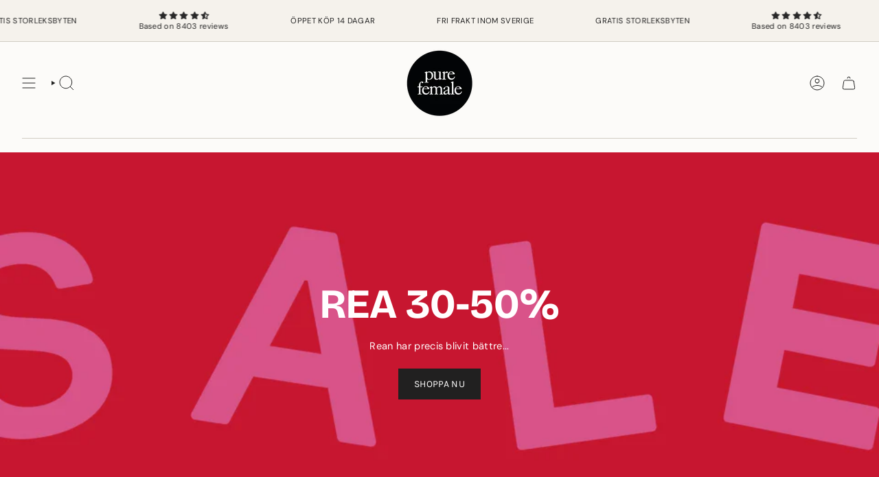

--- FILE ---
content_type: text/html; charset=utf-8
request_url: https://www.purefemale.se/
body_size: 138671
content:
<!doctype html>
<html class="no-touch supports-no-cookies" lang="sv">
  <head>
  





      
<script type="text/javascript">
var a = window.performance && window.performance.mark;
if (a) {
  window.performance.mark("shopsheriff.amp-snippet.start");
}
var doc = document;
var redirect = "/cart" === window.location.pathname
&& (doc.referrer.includes("ampproject.org") || doc.referrer.includes("/a/s/") )
&& !doc.location.search.includes("utm");

if(redirect) {
  var f = doc.location.search ? "&" : "?";
  window.location =
    window.location.origin
  + window.location.pathname
  + f
  + "utm_source=shopsheriff&utm_medium=amp&utm_campaign=shopsheriff&utm_content=add-to-cart";
}
if (a) {
  window.performance.mark("shopsheriff.amp-snippet.end");
}
      </script>




<meta charset="UTF-8">
<meta http-equiv="X-UA-Compatible" content="IE=edge">
<meta name="viewport" content="width=device-width,initial-scale=1"><meta name="theme-color" content="#ab8c52">
<link rel="canonical" href="https://www.purefemale.se/">

<!-- ======================= Broadcast Theme V8.0.0 ========================= -->


  <link rel="icon" type="image/png" href="//www.purefemale.se/cdn/shop/files/PureFemale_black_0866cd04-0479-406f-8e78-f6d3d0a7f777.png?crop=center&height=32&v=1709835715&width=32">

<link rel="preconnect" href="https://fonts.shopifycdn.com" crossorigin><!-- Title and description ================================================ -->


<title>
    
    Klänningar online med perfekt passform - Pure Female
    
    
    
  </title>


  <meta name="description" content="Pure Female gör klänningar som ingen annan. Klänningar med perfekt passform och som är gjorda för att användas ofta och länge. Vi vet hur en klänning ska sitta och inte sitta - vi älskar omlottklänningar och klänningar! Snabb leverans när du beställer din omlottklänning och klänning online.">


<meta property="og:site_name" content="Pure Female">
<meta property="og:url" content="https://www.purefemale.se/">
<meta property="og:title" content="Klänningar online med perfekt passform - Pure Female">
<meta property="og:type" content="website">
<meta property="og:description" content="Pure Female gör klänningar som ingen annan. Klänningar med perfekt passform och som är gjorda för att användas ofta och länge. Vi vet hur en klänning ska sitta och inte sitta - vi älskar omlottklänningar och klänningar! Snabb leverans när du beställer din omlottklänning och klänning online."><meta name="twitter:card" content="summary_large_image">
<meta name="twitter:title" content="Klänningar online med perfekt passform - Pure Female">
<meta name="twitter:description" content="Pure Female gör klänningar som ingen annan. Klänningar med perfekt passform och som är gjorda för att användas ofta och länge. Vi vet hur en klänning ska sitta och inte sitta - vi älskar omlottklänningar och klänningar! Snabb leverans när du beställer din omlottklänning och klänning online.">
<!-- CSS ================================================================== -->
<style data-shopify>
  @font-face {
  font-family: "Bricolage Grotesque";
  font-weight: 700;
  font-style: normal;
  font-display: swap;
  src: url("//www.purefemale.se/cdn/fonts/bricolage_grotesque/bricolagegrotesque_n7.de5675dd7a8e145fdc4cb2cfe67a16cb085528d0.woff2") format("woff2"),
       url("//www.purefemale.se/cdn/fonts/bricolage_grotesque/bricolagegrotesque_n7.d701b766b46c76aceb10c78473f491dff9b09e5e.woff") format("woff");
}

  @font-face {
  font-family: "DM Sans";
  font-weight: 400;
  font-style: normal;
  font-display: swap;
  src: url("//www.purefemale.se/cdn/fonts/dm_sans/dmsans_n4.ec80bd4dd7e1a334c969c265873491ae56018d72.woff2") format("woff2"),
       url("//www.purefemale.se/cdn/fonts/dm_sans/dmsans_n4.87bdd914d8a61247b911147ae68e754d695c58a6.woff") format("woff");
}

  @font-face {
  font-family: "DM Sans";
  font-weight: 400;
  font-style: normal;
  font-display: swap;
  src: url("//www.purefemale.se/cdn/fonts/dm_sans/dmsans_n4.ec80bd4dd7e1a334c969c265873491ae56018d72.woff2") format("woff2"),
       url("//www.purefemale.se/cdn/fonts/dm_sans/dmsans_n4.87bdd914d8a61247b911147ae68e754d695c58a6.woff") format("woff");
}

  @font-face {
  font-family: Karla;
  font-weight: 400;
  font-style: normal;
  font-display: swap;
  src: url("//www.purefemale.se/cdn/fonts/karla/karla_n4.40497e07df527e6a50e58fb17ef1950c72f3e32c.woff2") format("woff2"),
       url("//www.purefemale.se/cdn/fonts/karla/karla_n4.e9f6f9de321061073c6bfe03c28976ba8ce6ee18.woff") format("woff");
}

  @font-face {
  font-family: Karla;
  font-weight: 400;
  font-style: normal;
  font-display: swap;
  src: url("//www.purefemale.se/cdn/fonts/karla/karla_n4.40497e07df527e6a50e58fb17ef1950c72f3e32c.woff2") format("woff2"),
       url("//www.purefemale.se/cdn/fonts/karla/karla_n4.e9f6f9de321061073c6bfe03c28976ba8ce6ee18.woff") format("woff");
}


  
    @font-face {
  font-family: "DM Sans";
  font-weight: 500;
  font-style: normal;
  font-display: swap;
  src: url("//www.purefemale.se/cdn/fonts/dm_sans/dmsans_n5.8a0f1984c77eb7186ceb87c4da2173ff65eb012e.woff2") format("woff2"),
       url("//www.purefemale.se/cdn/fonts/dm_sans/dmsans_n5.9ad2e755a89e15b3d6c53259daad5fc9609888e6.woff") format("woff");
}

  

  
    @font-face {
  font-family: "DM Sans";
  font-weight: 400;
  font-style: italic;
  font-display: swap;
  src: url("//www.purefemale.se/cdn/fonts/dm_sans/dmsans_i4.b8fe05e69ee95d5a53155c346957d8cbf5081c1a.woff2") format("woff2"),
       url("//www.purefemale.se/cdn/fonts/dm_sans/dmsans_i4.403fe28ee2ea63e142575c0aa47684d65f8c23a0.woff") format("woff");
}

  

  
    @font-face {
  font-family: "DM Sans";
  font-weight: 500;
  font-style: italic;
  font-display: swap;
  src: url("//www.purefemale.se/cdn/fonts/dm_sans/dmsans_i5.8654104650c013677e3def7db9b31bfbaa34e59a.woff2") format("woff2"),
       url("//www.purefemale.se/cdn/fonts/dm_sans/dmsans_i5.a0dc844d8a75a4232f255fc600ad5a295572bed9.woff") format("woff");
}

  

  
    @font-face {
  font-family: "DM Sans";
  font-weight: 500;
  font-style: normal;
  font-display: swap;
  src: url("//www.purefemale.se/cdn/fonts/dm_sans/dmsans_n5.8a0f1984c77eb7186ceb87c4da2173ff65eb012e.woff2") format("woff2"),
       url("//www.purefemale.se/cdn/fonts/dm_sans/dmsans_n5.9ad2e755a89e15b3d6c53259daad5fc9609888e6.woff") format("woff");
}

  

  

  
    :root,
    .color-scheme-1 {--COLOR-BG-GRADIENT: #fcfbf9;
      --COLOR-BG: #fcfbf9;
      --COLOR-BG-RGB: 252, 251, 249;

      --COLOR-BG-ACCENT: #f5f2ec;
      --COLOR-BG-ACCENT-LIGHTEN: #ffffff;

      /* === Link Color ===*/

      --COLOR-LINK: #282c2e;
      --COLOR-LINK-A50: rgba(40, 44, 46, 0.5);
      --COLOR-LINK-A70: rgba(40, 44, 46, 0.7);
      --COLOR-LINK-HOVER: rgba(40, 44, 46, 0.7);
      --COLOR-LINK-OPPOSITE: #ffffff;

      --COLOR-TEXT: #212121;
      --COLOR-TEXT-HOVER: rgba(33, 33, 33, 0.7);
      --COLOR-TEXT-LIGHT: #636262;
      --COLOR-TEXT-DARK: #000000;
      --COLOR-TEXT-A5:  rgba(33, 33, 33, 0.05);
      --COLOR-TEXT-A35: rgba(33, 33, 33, 0.35);
      --COLOR-TEXT-A50: rgba(33, 33, 33, 0.5);
      --COLOR-TEXT-A80: rgba(33, 33, 33, 0.8);


      --COLOR-BORDER: rgb(209, 205, 196);
      --COLOR-BORDER-LIGHT: #e2dfd9;
      --COLOR-BORDER-DARK: #a49c8b;
      --COLOR-BORDER-HAIRLINE: #f7f4ef;

      --overlay-bg: #0000004d;

      /* === Bright color ===*/
      --COLOR-ACCENT: #ab8c52;
      --COLOR-ACCENT-HOVER: #806430;
      --COLOR-ACCENT-FADE: rgba(171, 140, 82, 0.05);
      --COLOR-ACCENT-LIGHT: #e8d4ae;

      /* === Default Cart Gradient ===*/

      --FREE-SHIPPING-GRADIENT: linear-gradient(to right, var(--COLOR-ACCENT-LIGHT) 0%, var(--accent) 100%);

      /* === Buttons ===*/
      --BTN-PRIMARY-BG: #212121;
      --BTN-PRIMARY-TEXT: #ffffff;
      --BTN-PRIMARY-BORDER: #212121;
      --BTN-PRIMARY-BORDER-A70: rgba(33, 33, 33, 0.7);

      
      
        --BTN-PRIMARY-BG-BRIGHTER: #2e2e2e;
      

      --BTN-SECONDARY-BG: #ab8c52;
      --BTN-SECONDARY-TEXT: #ffffff;
      --BTN-SECONDARY-BORDER: #ab8c52;
      --BTN-SECONDARY-BORDER-A70: rgba(171, 140, 82, 0.7);

      
      
        --BTN-SECONDARY-BG-BRIGHTER: #9a7e4a;
      

      
--COLOR-BG-BRIGHTER: #f4f0e8;

      --COLOR-BG-ALPHA-25: rgba(252, 251, 249, 0.25);
      --COLOR-BG-TRANSPARENT: rgba(252, 251, 249, 0);--COLOR-FOOTER-BG-HAIRLINE: #f7f4ef;

      /* Dynamic color variables */
      --accent: var(--COLOR-ACCENT);
      --accent-fade: var(--COLOR-ACCENT-FADE);
      --accent-hover: var(--COLOR-ACCENT-HOVER);
      --border: var(--COLOR-BORDER);
      --border-dark: var(--COLOR-BORDER-DARK);
      --border-light: var(--COLOR-BORDER-LIGHT);
      --border-hairline: var(--COLOR-BORDER-HAIRLINE);
      --bg: var(--COLOR-BG-GRADIENT, var(--COLOR-BG));
      --bg-accent: var(--COLOR-BG-ACCENT);
      --bg-accent-lighten: var(--COLOR-BG-ACCENT-LIGHTEN);
      --icons: var(--COLOR-TEXT);
      --link: var(--COLOR-LINK);
      --link-a50: var(--COLOR-LINK-A50);
      --link-a70: var(--COLOR-LINK-A70);
      --link-hover: var(--COLOR-LINK-HOVER);
      --link-opposite: var(--COLOR-LINK-OPPOSITE);
      --text: var(--COLOR-TEXT);
      --text-dark: var(--COLOR-TEXT-DARK);
      --text-light: var(--COLOR-TEXT-LIGHT);
      --text-hover: var(--COLOR-TEXT-HOVER);
      --text-a5: var(--COLOR-TEXT-A5);
      --text-a35: var(--COLOR-TEXT-A35);
      --text-a50: var(--COLOR-TEXT-A50);
      --text-a80: var(--COLOR-TEXT-A80);
    }
  
    
    .color-scheme-2 {--COLOR-BG-GRADIENT: #212121;
      --COLOR-BG: #212121;
      --COLOR-BG-RGB: 33, 33, 33;

      --COLOR-BG-ACCENT: #f5f2ec;
      --COLOR-BG-ACCENT-LIGHTEN: #ffffff;

      /* === Link Color ===*/

      --COLOR-LINK: #282c2e;
      --COLOR-LINK-A50: rgba(40, 44, 46, 0.5);
      --COLOR-LINK-A70: rgba(40, 44, 46, 0.7);
      --COLOR-LINK-HOVER: rgba(40, 44, 46, 0.7);
      --COLOR-LINK-OPPOSITE: #ffffff;

      --COLOR-TEXT: #ffffff;
      --COLOR-TEXT-HOVER: rgba(255, 255, 255, 0.7);
      --COLOR-TEXT-LIGHT: #bcbcbc;
      --COLOR-TEXT-DARK: #d9d9d9;
      --COLOR-TEXT-A5:  rgba(255, 255, 255, 0.05);
      --COLOR-TEXT-A35: rgba(255, 255, 255, 0.35);
      --COLOR-TEXT-A50: rgba(255, 255, 255, 0.5);
      --COLOR-TEXT-A80: rgba(255, 255, 255, 0.8);


      --COLOR-BORDER: rgb(209, 208, 206);
      --COLOR-BORDER-LIGHT: #8b8a89;
      --COLOR-BORDER-DARK: #a09e99;
      --COLOR-BORDER-HAIRLINE: #191919;

      --overlay-bg: #644d3e4d;

      /* === Bright color ===*/
      --COLOR-ACCENT: #ab8c52;
      --COLOR-ACCENT-HOVER: #806430;
      --COLOR-ACCENT-FADE: rgba(171, 140, 82, 0.05);
      --COLOR-ACCENT-LIGHT: #e8d4ae;

      /* === Default Cart Gradient ===*/

      --FREE-SHIPPING-GRADIENT: linear-gradient(to right, var(--COLOR-ACCENT-LIGHT) 0%, var(--accent) 100%);

      /* === Buttons ===*/
      --BTN-PRIMARY-BG: #212121;
      --BTN-PRIMARY-TEXT: #ffffff;
      --BTN-PRIMARY-BORDER: #212121;
      --BTN-PRIMARY-BORDER-A70: rgba(33, 33, 33, 0.7);

      
      
        --BTN-PRIMARY-BG-BRIGHTER: #2e2e2e;
      

      --BTN-SECONDARY-BG: #ffffff;
      --BTN-SECONDARY-TEXT: #000000;
      --BTN-SECONDARY-BORDER: #ab8c52;
      --BTN-SECONDARY-BORDER-A70: rgba(171, 140, 82, 0.7);

      
      
        --BTN-SECONDARY-BG-BRIGHTER: #f2f2f2;
      

      
--COLOR-BG-BRIGHTER: #2e2e2e;

      --COLOR-BG-ALPHA-25: rgba(33, 33, 33, 0.25);
      --COLOR-BG-TRANSPARENT: rgba(33, 33, 33, 0);--COLOR-FOOTER-BG-HAIRLINE: #292929;

      /* Dynamic color variables */
      --accent: var(--COLOR-ACCENT);
      --accent-fade: var(--COLOR-ACCENT-FADE);
      --accent-hover: var(--COLOR-ACCENT-HOVER);
      --border: var(--COLOR-BORDER);
      --border-dark: var(--COLOR-BORDER-DARK);
      --border-light: var(--COLOR-BORDER-LIGHT);
      --border-hairline: var(--COLOR-BORDER-HAIRLINE);
      --bg: var(--COLOR-BG-GRADIENT, var(--COLOR-BG));
      --bg-accent: var(--COLOR-BG-ACCENT);
      --bg-accent-lighten: var(--COLOR-BG-ACCENT-LIGHTEN);
      --icons: var(--COLOR-TEXT);
      --link: var(--COLOR-LINK);
      --link-a50: var(--COLOR-LINK-A50);
      --link-a70: var(--COLOR-LINK-A70);
      --link-hover: var(--COLOR-LINK-HOVER);
      --link-opposite: var(--COLOR-LINK-OPPOSITE);
      --text: var(--COLOR-TEXT);
      --text-dark: var(--COLOR-TEXT-DARK);
      --text-light: var(--COLOR-TEXT-LIGHT);
      --text-hover: var(--COLOR-TEXT-HOVER);
      --text-a5: var(--COLOR-TEXT-A5);
      --text-a35: var(--COLOR-TEXT-A35);
      --text-a50: var(--COLOR-TEXT-A50);
      --text-a80: var(--COLOR-TEXT-A80);
    }
  
    
    .color-scheme-3 {--COLOR-BG-GRADIENT: #f5f2ec;
      --COLOR-BG: #f5f2ec;
      --COLOR-BG-RGB: 245, 242, 236;

      --COLOR-BG-ACCENT: #ffffff;
      --COLOR-BG-ACCENT-LIGHTEN: #ffffff;

      /* === Link Color ===*/

      --COLOR-LINK: #282c2e;
      --COLOR-LINK-A50: rgba(40, 44, 46, 0.5);
      --COLOR-LINK-A70: rgba(40, 44, 46, 0.7);
      --COLOR-LINK-HOVER: rgba(40, 44, 46, 0.7);
      --COLOR-LINK-OPPOSITE: #ffffff;

      --COLOR-TEXT: #212121;
      --COLOR-TEXT-HOVER: rgba(33, 33, 33, 0.7);
      --COLOR-TEXT-LIGHT: #61605e;
      --COLOR-TEXT-DARK: #000000;
      --COLOR-TEXT-A5:  rgba(33, 33, 33, 0.05);
      --COLOR-TEXT-A35: rgba(33, 33, 33, 0.35);
      --COLOR-TEXT-A50: rgba(33, 33, 33, 0.5);
      --COLOR-TEXT-A80: rgba(33, 33, 33, 0.8);


      --COLOR-BORDER: rgb(209, 205, 196);
      --COLOR-BORDER-LIGHT: #dfdcd4;
      --COLOR-BORDER-DARK: #a49c8b;
      --COLOR-BORDER-HAIRLINE: #f0ebe2;

      --overlay-bg: #0000004d;

      /* === Bright color ===*/
      --COLOR-ACCENT: #ab8c52;
      --COLOR-ACCENT-HOVER: #806430;
      --COLOR-ACCENT-FADE: rgba(171, 140, 82, 0.05);
      --COLOR-ACCENT-LIGHT: #e8d4ae;

      /* === Default Cart Gradient ===*/

      --FREE-SHIPPING-GRADIENT: linear-gradient(to right, var(--COLOR-ACCENT-LIGHT) 0%, var(--accent) 100%);

      /* === Buttons ===*/
      --BTN-PRIMARY-BG: #212121;
      --BTN-PRIMARY-TEXT: #ffffff;
      --BTN-PRIMARY-BORDER: #212121;
      --BTN-PRIMARY-BORDER-A70: rgba(33, 33, 33, 0.7);

      
      
        --BTN-PRIMARY-BG-BRIGHTER: #2e2e2e;
      

      --BTN-SECONDARY-BG: #ab8c52;
      --BTN-SECONDARY-TEXT: #ffffff;
      --BTN-SECONDARY-BORDER: #ab8c52;
      --BTN-SECONDARY-BORDER-A70: rgba(171, 140, 82, 0.7);

      
      
        --BTN-SECONDARY-BG-BRIGHTER: #9a7e4a;
      

      
--COLOR-BG-BRIGHTER: #ece7db;

      --COLOR-BG-ALPHA-25: rgba(245, 242, 236, 0.25);
      --COLOR-BG-TRANSPARENT: rgba(245, 242, 236, 0);--COLOR-FOOTER-BG-HAIRLINE: #f0ebe2;

      /* Dynamic color variables */
      --accent: var(--COLOR-ACCENT);
      --accent-fade: var(--COLOR-ACCENT-FADE);
      --accent-hover: var(--COLOR-ACCENT-HOVER);
      --border: var(--COLOR-BORDER);
      --border-dark: var(--COLOR-BORDER-DARK);
      --border-light: var(--COLOR-BORDER-LIGHT);
      --border-hairline: var(--COLOR-BORDER-HAIRLINE);
      --bg: var(--COLOR-BG-GRADIENT, var(--COLOR-BG));
      --bg-accent: var(--COLOR-BG-ACCENT);
      --bg-accent-lighten: var(--COLOR-BG-ACCENT-LIGHTEN);
      --icons: var(--COLOR-TEXT);
      --link: var(--COLOR-LINK);
      --link-a50: var(--COLOR-LINK-A50);
      --link-a70: var(--COLOR-LINK-A70);
      --link-hover: var(--COLOR-LINK-HOVER);
      --link-opposite: var(--COLOR-LINK-OPPOSITE);
      --text: var(--COLOR-TEXT);
      --text-dark: var(--COLOR-TEXT-DARK);
      --text-light: var(--COLOR-TEXT-LIGHT);
      --text-hover: var(--COLOR-TEXT-HOVER);
      --text-a5: var(--COLOR-TEXT-A5);
      --text-a35: var(--COLOR-TEXT-A35);
      --text-a50: var(--COLOR-TEXT-A50);
      --text-a80: var(--COLOR-TEXT-A80);
    }
  
    
    .color-scheme-4 {--COLOR-BG-GRADIENT: #b0a38b;
      --COLOR-BG: #b0a38b;
      --COLOR-BG-RGB: 176, 163, 139;

      --COLOR-BG-ACCENT: #f5f2ec;
      --COLOR-BG-ACCENT-LIGHTEN: #ffffff;

      /* === Link Color ===*/

      --COLOR-LINK: #282c2e;
      --COLOR-LINK-A50: rgba(40, 44, 46, 0.5);
      --COLOR-LINK-A70: rgba(40, 44, 46, 0.7);
      --COLOR-LINK-HOVER: rgba(40, 44, 46, 0.7);
      --COLOR-LINK-OPPOSITE: #ffffff;

      --COLOR-TEXT: #212121;
      --COLOR-TEXT-HOVER: rgba(33, 33, 33, 0.7);
      --COLOR-TEXT-LIGHT: #4c4841;
      --COLOR-TEXT-DARK: #000000;
      --COLOR-TEXT-A5:  rgba(33, 33, 33, 0.05);
      --COLOR-TEXT-A35: rgba(33, 33, 33, 0.35);
      --COLOR-TEXT-A50: rgba(33, 33, 33, 0.5);
      --COLOR-TEXT-A80: rgba(33, 33, 33, 0.8);


      --COLOR-BORDER: rgb(243, 243, 243);
      --COLOR-BORDER-LIGHT: #d8d3c9;
      --COLOR-BORDER-DARK: #c0c0c0;
      --COLOR-BORDER-HAIRLINE: #aa9c82;

      --overlay-bg: #0000004d;

      /* === Bright color ===*/
      --COLOR-ACCENT: #ab8c52;
      --COLOR-ACCENT-HOVER: #806430;
      --COLOR-ACCENT-FADE: rgba(171, 140, 82, 0.05);
      --COLOR-ACCENT-LIGHT: #e8d4ae;

      /* === Default Cart Gradient ===*/

      --FREE-SHIPPING-GRADIENT: linear-gradient(to right, var(--COLOR-ACCENT-LIGHT) 0%, var(--accent) 100%);

      /* === Buttons ===*/
      --BTN-PRIMARY-BG: #212121;
      --BTN-PRIMARY-TEXT: #ffffff;
      --BTN-PRIMARY-BORDER: #ffffff;
      --BTN-PRIMARY-BORDER-A70: rgba(255, 255, 255, 0.7);

      
      
        --BTN-PRIMARY-BG-BRIGHTER: #2e2e2e;
      

      --BTN-SECONDARY-BG: #ab8c52;
      --BTN-SECONDARY-TEXT: #ffffff;
      --BTN-SECONDARY-BORDER: #ab8c52;
      --BTN-SECONDARY-BORDER-A70: rgba(171, 140, 82, 0.7);

      
      
        --BTN-SECONDARY-BG-BRIGHTER: #9a7e4a;
      

      
--COLOR-BG-BRIGHTER: #a6977c;

      --COLOR-BG-ALPHA-25: rgba(176, 163, 139, 0.25);
      --COLOR-BG-TRANSPARENT: rgba(176, 163, 139, 0);--COLOR-FOOTER-BG-HAIRLINE: #aa9c82;

      /* Dynamic color variables */
      --accent: var(--COLOR-ACCENT);
      --accent-fade: var(--COLOR-ACCENT-FADE);
      --accent-hover: var(--COLOR-ACCENT-HOVER);
      --border: var(--COLOR-BORDER);
      --border-dark: var(--COLOR-BORDER-DARK);
      --border-light: var(--COLOR-BORDER-LIGHT);
      --border-hairline: var(--COLOR-BORDER-HAIRLINE);
      --bg: var(--COLOR-BG-GRADIENT, var(--COLOR-BG));
      --bg-accent: var(--COLOR-BG-ACCENT);
      --bg-accent-lighten: var(--COLOR-BG-ACCENT-LIGHTEN);
      --icons: var(--COLOR-TEXT);
      --link: var(--COLOR-LINK);
      --link-a50: var(--COLOR-LINK-A50);
      --link-a70: var(--COLOR-LINK-A70);
      --link-hover: var(--COLOR-LINK-HOVER);
      --link-opposite: var(--COLOR-LINK-OPPOSITE);
      --text: var(--COLOR-TEXT);
      --text-dark: var(--COLOR-TEXT-DARK);
      --text-light: var(--COLOR-TEXT-LIGHT);
      --text-hover: var(--COLOR-TEXT-HOVER);
      --text-a5: var(--COLOR-TEXT-A5);
      --text-a35: var(--COLOR-TEXT-A35);
      --text-a50: var(--COLOR-TEXT-A50);
      --text-a80: var(--COLOR-TEXT-A80);
    }
  
    
    .color-scheme-5 {--COLOR-BG-GRADIENT: #868154;
      --COLOR-BG: #868154;
      --COLOR-BG-RGB: 134, 129, 84;

      --COLOR-BG-ACCENT: #f5f2ec;
      --COLOR-BG-ACCENT-LIGHTEN: #ffffff;

      /* === Link Color ===*/

      --COLOR-LINK: #282c2e;
      --COLOR-LINK-A50: rgba(40, 44, 46, 0.5);
      --COLOR-LINK-A70: rgba(40, 44, 46, 0.7);
      --COLOR-LINK-HOVER: rgba(40, 44, 46, 0.7);
      --COLOR-LINK-OPPOSITE: #ffffff;

      --COLOR-TEXT: #d8d2b3;
      --COLOR-TEXT-HOVER: rgba(216, 210, 179, 0.7);
      --COLOR-TEXT-LIGHT: #bfba97;
      --COLOR-TEXT-DARK: #c8bb76;
      --COLOR-TEXT-A5:  rgba(216, 210, 179, 0.05);
      --COLOR-TEXT-A35: rgba(216, 210, 179, 0.35);
      --COLOR-TEXT-A50: rgba(216, 210, 179, 0.5);
      --COLOR-TEXT-A80: rgba(216, 210, 179, 0.8);


      --COLOR-BORDER: rgb(243, 243, 243);
      --COLOR-BORDER-LIGHT: #c7c5b3;
      --COLOR-BORDER-DARK: #c0c0c0;
      --COLOR-BORDER-HAIRLINE: #7d784e;

      --overlay-bg: #0000004d;

      /* === Bright color ===*/
      --COLOR-ACCENT: #ab8c52;
      --COLOR-ACCENT-HOVER: #806430;
      --COLOR-ACCENT-FADE: rgba(171, 140, 82, 0.05);
      --COLOR-ACCENT-LIGHT: #e8d4ae;

      /* === Default Cart Gradient ===*/

      --FREE-SHIPPING-GRADIENT: linear-gradient(to right, var(--COLOR-ACCENT-LIGHT) 0%, var(--accent) 100%);

      /* === Buttons ===*/
      --BTN-PRIMARY-BG: #212121;
      --BTN-PRIMARY-TEXT: #ffffff;
      --BTN-PRIMARY-BORDER: #212121;
      --BTN-PRIMARY-BORDER-A70: rgba(33, 33, 33, 0.7);

      
      
        --BTN-PRIMARY-BG-BRIGHTER: #2e2e2e;
      

      --BTN-SECONDARY-BG: #ab8c52;
      --BTN-SECONDARY-TEXT: #ffffff;
      --BTN-SECONDARY-BORDER: #ab8c52;
      --BTN-SECONDARY-BORDER-A70: rgba(171, 140, 82, 0.7);

      
      
        --BTN-SECONDARY-BG-BRIGHTER: #9a7e4a;
      

      
--COLOR-BG-BRIGHTER: #76724a;

      --COLOR-BG-ALPHA-25: rgba(134, 129, 84, 0.25);
      --COLOR-BG-TRANSPARENT: rgba(134, 129, 84, 0);--COLOR-FOOTER-BG-HAIRLINE: #7d784e;

      /* Dynamic color variables */
      --accent: var(--COLOR-ACCENT);
      --accent-fade: var(--COLOR-ACCENT-FADE);
      --accent-hover: var(--COLOR-ACCENT-HOVER);
      --border: var(--COLOR-BORDER);
      --border-dark: var(--COLOR-BORDER-DARK);
      --border-light: var(--COLOR-BORDER-LIGHT);
      --border-hairline: var(--COLOR-BORDER-HAIRLINE);
      --bg: var(--COLOR-BG-GRADIENT, var(--COLOR-BG));
      --bg-accent: var(--COLOR-BG-ACCENT);
      --bg-accent-lighten: var(--COLOR-BG-ACCENT-LIGHTEN);
      --icons: var(--COLOR-TEXT);
      --link: var(--COLOR-LINK);
      --link-a50: var(--COLOR-LINK-A50);
      --link-a70: var(--COLOR-LINK-A70);
      --link-hover: var(--COLOR-LINK-HOVER);
      --link-opposite: var(--COLOR-LINK-OPPOSITE);
      --text: var(--COLOR-TEXT);
      --text-dark: var(--COLOR-TEXT-DARK);
      --text-light: var(--COLOR-TEXT-LIGHT);
      --text-hover: var(--COLOR-TEXT-HOVER);
      --text-a5: var(--COLOR-TEXT-A5);
      --text-a35: var(--COLOR-TEXT-A35);
      --text-a50: var(--COLOR-TEXT-A50);
      --text-a80: var(--COLOR-TEXT-A80);
    }
  
    
    .color-scheme-6 {--COLOR-BG-GRADIENT: #fcfbf9;
      --COLOR-BG: #fcfbf9;
      --COLOR-BG-RGB: 252, 251, 249;

      --COLOR-BG-ACCENT: #f5f2ec;
      --COLOR-BG-ACCENT-LIGHTEN: #ffffff;

      /* === Link Color ===*/

      --COLOR-LINK: #282c2e;
      --COLOR-LINK-A50: rgba(40, 44, 46, 0.5);
      --COLOR-LINK-A70: rgba(40, 44, 46, 0.7);
      --COLOR-LINK-HOVER: rgba(40, 44, 46, 0.7);
      --COLOR-LINK-OPPOSITE: #ffffff;

      --COLOR-TEXT: #212121;
      --COLOR-TEXT-HOVER: rgba(33, 33, 33, 0.7);
      --COLOR-TEXT-LIGHT: #636262;
      --COLOR-TEXT-DARK: #000000;
      --COLOR-TEXT-A5:  rgba(33, 33, 33, 0.05);
      --COLOR-TEXT-A35: rgba(33, 33, 33, 0.35);
      --COLOR-TEXT-A50: rgba(33, 33, 33, 0.5);
      --COLOR-TEXT-A80: rgba(33, 33, 33, 0.8);


      --COLOR-BORDER: rgb(209, 208, 206);
      --COLOR-BORDER-LIGHT: #e2e1df;
      --COLOR-BORDER-DARK: #a09e99;
      --COLOR-BORDER-HAIRLINE: #f7f4ef;

      --overlay-bg: #0000004d;

      /* === Bright color ===*/
      --COLOR-ACCENT: #ab8c52;
      --COLOR-ACCENT-HOVER: #806430;
      --COLOR-ACCENT-FADE: rgba(171, 140, 82, 0.05);
      --COLOR-ACCENT-LIGHT: #e8d4ae;

      /* === Default Cart Gradient ===*/

      --FREE-SHIPPING-GRADIENT: linear-gradient(to right, var(--COLOR-ACCENT-LIGHT) 0%, var(--accent) 100%);

      /* === Buttons ===*/
      --BTN-PRIMARY-BG: #ffffff;
      --BTN-PRIMARY-TEXT: #212121;
      --BTN-PRIMARY-BORDER: #ffffff;
      --BTN-PRIMARY-BORDER-A70: rgba(255, 255, 255, 0.7);

      
      
        --BTN-PRIMARY-BG-BRIGHTER: #f2f2f2;
      

      --BTN-SECONDARY-BG: #ab8c52;
      --BTN-SECONDARY-TEXT: #ffffff;
      --BTN-SECONDARY-BORDER: #ab8c52;
      --BTN-SECONDARY-BORDER-A70: rgba(171, 140, 82, 0.7);

      
      
        --BTN-SECONDARY-BG-BRIGHTER: #9a7e4a;
      

      
--COLOR-BG-BRIGHTER: #f4f0e8;

      --COLOR-BG-ALPHA-25: rgba(252, 251, 249, 0.25);
      --COLOR-BG-TRANSPARENT: rgba(252, 251, 249, 0);--COLOR-FOOTER-BG-HAIRLINE: #f7f4ef;

      /* Dynamic color variables */
      --accent: var(--COLOR-ACCENT);
      --accent-fade: var(--COLOR-ACCENT-FADE);
      --accent-hover: var(--COLOR-ACCENT-HOVER);
      --border: var(--COLOR-BORDER);
      --border-dark: var(--COLOR-BORDER-DARK);
      --border-light: var(--COLOR-BORDER-LIGHT);
      --border-hairline: var(--COLOR-BORDER-HAIRLINE);
      --bg: var(--COLOR-BG-GRADIENT, var(--COLOR-BG));
      --bg-accent: var(--COLOR-BG-ACCENT);
      --bg-accent-lighten: var(--COLOR-BG-ACCENT-LIGHTEN);
      --icons: var(--COLOR-TEXT);
      --link: var(--COLOR-LINK);
      --link-a50: var(--COLOR-LINK-A50);
      --link-a70: var(--COLOR-LINK-A70);
      --link-hover: var(--COLOR-LINK-HOVER);
      --link-opposite: var(--COLOR-LINK-OPPOSITE);
      --text: var(--COLOR-TEXT);
      --text-dark: var(--COLOR-TEXT-DARK);
      --text-light: var(--COLOR-TEXT-LIGHT);
      --text-hover: var(--COLOR-TEXT-HOVER);
      --text-a5: var(--COLOR-TEXT-A5);
      --text-a35: var(--COLOR-TEXT-A35);
      --text-a50: var(--COLOR-TEXT-A50);
      --text-a80: var(--COLOR-TEXT-A80);
    }
  
    
    .color-scheme-7 {--COLOR-BG-GRADIENT: #f5f2ec;
      --COLOR-BG: #f5f2ec;
      --COLOR-BG-RGB: 245, 242, 236;

      --COLOR-BG-ACCENT: #f5f2ec;
      --COLOR-BG-ACCENT-LIGHTEN: #ffffff;

      /* === Link Color ===*/

      --COLOR-LINK: #282c2e;
      --COLOR-LINK-A50: rgba(40, 44, 46, 0.5);
      --COLOR-LINK-A70: rgba(40, 44, 46, 0.7);
      --COLOR-LINK-HOVER: rgba(40, 44, 46, 0.7);
      --COLOR-LINK-OPPOSITE: #ffffff;

      --COLOR-TEXT: #685a3f;
      --COLOR-TEXT-HOVER: rgba(104, 90, 63, 0.7);
      --COLOR-TEXT-LIGHT: #928873;
      --COLOR-TEXT-DARK: #3d321e;
      --COLOR-TEXT-A5:  rgba(104, 90, 63, 0.05);
      --COLOR-TEXT-A35: rgba(104, 90, 63, 0.35);
      --COLOR-TEXT-A50: rgba(104, 90, 63, 0.5);
      --COLOR-TEXT-A80: rgba(104, 90, 63, 0.8);


      --COLOR-BORDER: rgb(209, 205, 196);
      --COLOR-BORDER-LIGHT: #dfdcd4;
      --COLOR-BORDER-DARK: #a49c8b;
      --COLOR-BORDER-HAIRLINE: #f0ebe2;

      --overlay-bg: #0000004d;

      /* === Bright color ===*/
      --COLOR-ACCENT: #ab8c52;
      --COLOR-ACCENT-HOVER: #806430;
      --COLOR-ACCENT-FADE: rgba(171, 140, 82, 0.05);
      --COLOR-ACCENT-LIGHT: #e8d4ae;

      /* === Default Cart Gradient ===*/

      --FREE-SHIPPING-GRADIENT: linear-gradient(to right, var(--COLOR-ACCENT-LIGHT) 0%, var(--accent) 100%);

      /* === Buttons ===*/
      --BTN-PRIMARY-BG: #212121;
      --BTN-PRIMARY-TEXT: #ffffff;
      --BTN-PRIMARY-BORDER: #212121;
      --BTN-PRIMARY-BORDER-A70: rgba(33, 33, 33, 0.7);

      
      
        --BTN-PRIMARY-BG-BRIGHTER: #2e2e2e;
      

      --BTN-SECONDARY-BG: #ab8c52;
      --BTN-SECONDARY-TEXT: #ffffff;
      --BTN-SECONDARY-BORDER: #ab8c52;
      --BTN-SECONDARY-BORDER-A70: rgba(171, 140, 82, 0.7);

      
      
        --BTN-SECONDARY-BG-BRIGHTER: #9a7e4a;
      

      
--COLOR-BG-BRIGHTER: #ece7db;

      --COLOR-BG-ALPHA-25: rgba(245, 242, 236, 0.25);
      --COLOR-BG-TRANSPARENT: rgba(245, 242, 236, 0);--COLOR-FOOTER-BG-HAIRLINE: #f0ebe2;

      /* Dynamic color variables */
      --accent: var(--COLOR-ACCENT);
      --accent-fade: var(--COLOR-ACCENT-FADE);
      --accent-hover: var(--COLOR-ACCENT-HOVER);
      --border: var(--COLOR-BORDER);
      --border-dark: var(--COLOR-BORDER-DARK);
      --border-light: var(--COLOR-BORDER-LIGHT);
      --border-hairline: var(--COLOR-BORDER-HAIRLINE);
      --bg: var(--COLOR-BG-GRADIENT, var(--COLOR-BG));
      --bg-accent: var(--COLOR-BG-ACCENT);
      --bg-accent-lighten: var(--COLOR-BG-ACCENT-LIGHTEN);
      --icons: var(--COLOR-TEXT);
      --link: var(--COLOR-LINK);
      --link-a50: var(--COLOR-LINK-A50);
      --link-a70: var(--COLOR-LINK-A70);
      --link-hover: var(--COLOR-LINK-HOVER);
      --link-opposite: var(--COLOR-LINK-OPPOSITE);
      --text: var(--COLOR-TEXT);
      --text-dark: var(--COLOR-TEXT-DARK);
      --text-light: var(--COLOR-TEXT-LIGHT);
      --text-hover: var(--COLOR-TEXT-HOVER);
      --text-a5: var(--COLOR-TEXT-A5);
      --text-a35: var(--COLOR-TEXT-A35);
      --text-a50: var(--COLOR-TEXT-A50);
      --text-a80: var(--COLOR-TEXT-A80);
    }
  
    
    .color-scheme-8 {--COLOR-BG-GRADIENT: #eae6dd;
      --COLOR-BG: #eae6dd;
      --COLOR-BG-RGB: 234, 230, 221;

      --COLOR-BG-ACCENT: #f5f2ec;
      --COLOR-BG-ACCENT-LIGHTEN: #ffffff;

      /* === Link Color ===*/

      --COLOR-LINK: #282c2e;
      --COLOR-LINK-A50: rgba(40, 44, 46, 0.5);
      --COLOR-LINK-A70: rgba(40, 44, 46, 0.7);
      --COLOR-LINK-HOVER: rgba(40, 44, 46, 0.7);
      --COLOR-LINK-OPPOSITE: #ffffff;

      --COLOR-TEXT: #212121;
      --COLOR-TEXT-HOVER: rgba(33, 33, 33, 0.7);
      --COLOR-TEXT-LIGHT: #5d5c59;
      --COLOR-TEXT-DARK: #000000;
      --COLOR-TEXT-A5:  rgba(33, 33, 33, 0.05);
      --COLOR-TEXT-A35: rgba(33, 33, 33, 0.35);
      --COLOR-TEXT-A50: rgba(33, 33, 33, 0.5);
      --COLOR-TEXT-A80: rgba(33, 33, 33, 0.8);


      --COLOR-BORDER: rgb(209, 205, 196);
      --COLOR-BORDER-LIGHT: #dbd7ce;
      --COLOR-BORDER-DARK: #a49c8b;
      --COLOR-BORDER-HAIRLINE: #e4dfd4;

      --overlay-bg: #0000004d;

      /* === Bright color ===*/
      --COLOR-ACCENT: #ab8c52;
      --COLOR-ACCENT-HOVER: #806430;
      --COLOR-ACCENT-FADE: rgba(171, 140, 82, 0.05);
      --COLOR-ACCENT-LIGHT: #e8d4ae;

      /* === Default Cart Gradient ===*/

      --FREE-SHIPPING-GRADIENT: linear-gradient(to right, var(--COLOR-ACCENT-LIGHT) 0%, var(--accent) 100%);

      /* === Buttons ===*/
      --BTN-PRIMARY-BG: #212121;
      --BTN-PRIMARY-TEXT: #ffffff;
      --BTN-PRIMARY-BORDER: #212121;
      --BTN-PRIMARY-BORDER-A70: rgba(33, 33, 33, 0.7);

      
      
        --BTN-PRIMARY-BG-BRIGHTER: #2e2e2e;
      

      --BTN-SECONDARY-BG: #ab8c52;
      --BTN-SECONDARY-TEXT: #ffffff;
      --BTN-SECONDARY-BORDER: #ab8c52;
      --BTN-SECONDARY-BORDER-A70: rgba(171, 140, 82, 0.7);

      
      
        --BTN-SECONDARY-BG-BRIGHTER: #9a7e4a;
      

      
--COLOR-BG-BRIGHTER: #e0dacd;

      --COLOR-BG-ALPHA-25: rgba(234, 230, 221, 0.25);
      --COLOR-BG-TRANSPARENT: rgba(234, 230, 221, 0);--COLOR-FOOTER-BG-HAIRLINE: #e4dfd4;

      /* Dynamic color variables */
      --accent: var(--COLOR-ACCENT);
      --accent-fade: var(--COLOR-ACCENT-FADE);
      --accent-hover: var(--COLOR-ACCENT-HOVER);
      --border: var(--COLOR-BORDER);
      --border-dark: var(--COLOR-BORDER-DARK);
      --border-light: var(--COLOR-BORDER-LIGHT);
      --border-hairline: var(--COLOR-BORDER-HAIRLINE);
      --bg: var(--COLOR-BG-GRADIENT, var(--COLOR-BG));
      --bg-accent: var(--COLOR-BG-ACCENT);
      --bg-accent-lighten: var(--COLOR-BG-ACCENT-LIGHTEN);
      --icons: var(--COLOR-TEXT);
      --link: var(--COLOR-LINK);
      --link-a50: var(--COLOR-LINK-A50);
      --link-a70: var(--COLOR-LINK-A70);
      --link-hover: var(--COLOR-LINK-HOVER);
      --link-opposite: var(--COLOR-LINK-OPPOSITE);
      --text: var(--COLOR-TEXT);
      --text-dark: var(--COLOR-TEXT-DARK);
      --text-light: var(--COLOR-TEXT-LIGHT);
      --text-hover: var(--COLOR-TEXT-HOVER);
      --text-a5: var(--COLOR-TEXT-A5);
      --text-a35: var(--COLOR-TEXT-A35);
      --text-a50: var(--COLOR-TEXT-A50);
      --text-a80: var(--COLOR-TEXT-A80);
    }
  
    
    .color-scheme-9 {--COLOR-BG-GRADIENT: #fcfbf9;
      --COLOR-BG: #fcfbf9;
      --COLOR-BG-RGB: 252, 251, 249;

      --COLOR-BG-ACCENT: #f5f2ec;
      --COLOR-BG-ACCENT-LIGHTEN: #ffffff;

      /* === Link Color ===*/

      --COLOR-LINK: #282c2e;
      --COLOR-LINK-A50: rgba(40, 44, 46, 0.5);
      --COLOR-LINK-A70: rgba(40, 44, 46, 0.7);
      --COLOR-LINK-HOVER: rgba(40, 44, 46, 0.7);
      --COLOR-LINK-OPPOSITE: #ffffff;

      --COLOR-TEXT: #212121;
      --COLOR-TEXT-HOVER: rgba(33, 33, 33, 0.7);
      --COLOR-TEXT-LIGHT: #636262;
      --COLOR-TEXT-DARK: #000000;
      --COLOR-TEXT-A5:  rgba(33, 33, 33, 0.05);
      --COLOR-TEXT-A35: rgba(33, 33, 33, 0.35);
      --COLOR-TEXT-A50: rgba(33, 33, 33, 0.5);
      --COLOR-TEXT-A80: rgba(33, 33, 33, 0.8);


      --COLOR-BORDER: rgb(234, 234, 234);
      --COLOR-BORDER-LIGHT: #f1f1f0;
      --COLOR-BORDER-DARK: #b7b7b7;
      --COLOR-BORDER-HAIRLINE: #f7f4ef;

      --overlay-bg: #0000004d;

      /* === Bright color ===*/
      --COLOR-ACCENT: #ab8c52;
      --COLOR-ACCENT-HOVER: #806430;
      --COLOR-ACCENT-FADE: rgba(171, 140, 82, 0.05);
      --COLOR-ACCENT-LIGHT: #e8d4ae;

      /* === Default Cart Gradient ===*/

      --FREE-SHIPPING-GRADIENT: linear-gradient(to right, var(--COLOR-ACCENT-LIGHT) 0%, var(--accent) 100%);

      /* === Buttons ===*/
      --BTN-PRIMARY-BG: #212121;
      --BTN-PRIMARY-TEXT: #ffffff;
      --BTN-PRIMARY-BORDER: #212121;
      --BTN-PRIMARY-BORDER-A70: rgba(33, 33, 33, 0.7);

      
      
        --BTN-PRIMARY-BG-BRIGHTER: #2e2e2e;
      

      --BTN-SECONDARY-BG: #f5f2ec;
      --BTN-SECONDARY-TEXT: #212121;
      --BTN-SECONDARY-BORDER: #f5f2ec;
      --BTN-SECONDARY-BORDER-A70: rgba(245, 242, 236, 0.7);

      
      
        --BTN-SECONDARY-BG-BRIGHTER: #ece7db;
      

      
--COLOR-BG-BRIGHTER: #f4f0e8;

      --COLOR-BG-ALPHA-25: rgba(252, 251, 249, 0.25);
      --COLOR-BG-TRANSPARENT: rgba(252, 251, 249, 0);--COLOR-FOOTER-BG-HAIRLINE: #f7f4ef;

      /* Dynamic color variables */
      --accent: var(--COLOR-ACCENT);
      --accent-fade: var(--COLOR-ACCENT-FADE);
      --accent-hover: var(--COLOR-ACCENT-HOVER);
      --border: var(--COLOR-BORDER);
      --border-dark: var(--COLOR-BORDER-DARK);
      --border-light: var(--COLOR-BORDER-LIGHT);
      --border-hairline: var(--COLOR-BORDER-HAIRLINE);
      --bg: var(--COLOR-BG-GRADIENT, var(--COLOR-BG));
      --bg-accent: var(--COLOR-BG-ACCENT);
      --bg-accent-lighten: var(--COLOR-BG-ACCENT-LIGHTEN);
      --icons: var(--COLOR-TEXT);
      --link: var(--COLOR-LINK);
      --link-a50: var(--COLOR-LINK-A50);
      --link-a70: var(--COLOR-LINK-A70);
      --link-hover: var(--COLOR-LINK-HOVER);
      --link-opposite: var(--COLOR-LINK-OPPOSITE);
      --text: var(--COLOR-TEXT);
      --text-dark: var(--COLOR-TEXT-DARK);
      --text-light: var(--COLOR-TEXT-LIGHT);
      --text-hover: var(--COLOR-TEXT-HOVER);
      --text-a5: var(--COLOR-TEXT-A5);
      --text-a35: var(--COLOR-TEXT-A35);
      --text-a50: var(--COLOR-TEXT-A50);
      --text-a80: var(--COLOR-TEXT-A80);
    }
  
    
    .color-scheme-10 {--COLOR-BG-GRADIENT: rgba(0,0,0,0);
      --COLOR-BG: rgba(0,0,0,0);
      --COLOR-BG-RGB: 0, 0, 0;

      --COLOR-BG-ACCENT: #f5f2ec;
      --COLOR-BG-ACCENT-LIGHTEN: #ffffff;

      /* === Link Color ===*/

      --COLOR-LINK: #282c2e;
      --COLOR-LINK-A50: rgba(40, 44, 46, 0.5);
      --COLOR-LINK-A70: rgba(40, 44, 46, 0.7);
      --COLOR-LINK-HOVER: rgba(40, 44, 46, 0.7);
      --COLOR-LINK-OPPOSITE: #ffffff;

      --COLOR-TEXT: #ffffff;
      --COLOR-TEXT-HOVER: rgba(255, 255, 255, 0.7);
      --COLOR-TEXT-LIGHT: rgba(179, 179, 179, 0.7);
      --COLOR-TEXT-DARK: #d9d9d9;
      --COLOR-TEXT-A5:  rgba(255, 255, 255, 0.05);
      --COLOR-TEXT-A35: rgba(255, 255, 255, 0.35);
      --COLOR-TEXT-A50: rgba(255, 255, 255, 0.5);
      --COLOR-TEXT-A80: rgba(255, 255, 255, 0.8);


      --COLOR-BORDER: rgb(209, 205, 196);
      --COLOR-BORDER-LIGHT: rgba(125, 123, 118, 0.6);
      --COLOR-BORDER-DARK: #a49c8b;
      --COLOR-BORDER-HAIRLINE: rgba(0, 0, 0, 0.0);

      --overlay-bg: #0000004d;

      /* === Bright color ===*/
      --COLOR-ACCENT: #ab8c52;
      --COLOR-ACCENT-HOVER: #806430;
      --COLOR-ACCENT-FADE: rgba(171, 140, 82, 0.05);
      --COLOR-ACCENT-LIGHT: #e8d4ae;

      /* === Default Cart Gradient ===*/

      --FREE-SHIPPING-GRADIENT: linear-gradient(to right, var(--COLOR-ACCENT-LIGHT) 0%, var(--accent) 100%);

      /* === Buttons ===*/
      --BTN-PRIMARY-BG: #212121;
      --BTN-PRIMARY-TEXT: #ffffff;
      --BTN-PRIMARY-BORDER: #ffffff;
      --BTN-PRIMARY-BORDER-A70: rgba(255, 255, 255, 0.7);

      
      
        --BTN-PRIMARY-BG-BRIGHTER: #2e2e2e;
      

      --BTN-SECONDARY-BG: #ab8c52;
      --BTN-SECONDARY-TEXT: #ffffff;
      --BTN-SECONDARY-BORDER: #ab8c52;
      --BTN-SECONDARY-BORDER-A70: rgba(171, 140, 82, 0.7);

      
      
        --BTN-SECONDARY-BG-BRIGHTER: #9a7e4a;
      

      
--COLOR-BG-BRIGHTER: rgba(26, 26, 26, 0.0);

      --COLOR-BG-ALPHA-25: rgba(0, 0, 0, 0.25);
      --COLOR-BG-TRANSPARENT: rgba(0, 0, 0, 0);--COLOR-FOOTER-BG-HAIRLINE: rgba(8, 8, 8, 0.0);

      /* Dynamic color variables */
      --accent: var(--COLOR-ACCENT);
      --accent-fade: var(--COLOR-ACCENT-FADE);
      --accent-hover: var(--COLOR-ACCENT-HOVER);
      --border: var(--COLOR-BORDER);
      --border-dark: var(--COLOR-BORDER-DARK);
      --border-light: var(--COLOR-BORDER-LIGHT);
      --border-hairline: var(--COLOR-BORDER-HAIRLINE);
      --bg: var(--COLOR-BG-GRADIENT, var(--COLOR-BG));
      --bg-accent: var(--COLOR-BG-ACCENT);
      --bg-accent-lighten: var(--COLOR-BG-ACCENT-LIGHTEN);
      --icons: var(--COLOR-TEXT);
      --link: var(--COLOR-LINK);
      --link-a50: var(--COLOR-LINK-A50);
      --link-a70: var(--COLOR-LINK-A70);
      --link-hover: var(--COLOR-LINK-HOVER);
      --link-opposite: var(--COLOR-LINK-OPPOSITE);
      --text: var(--COLOR-TEXT);
      --text-dark: var(--COLOR-TEXT-DARK);
      --text-light: var(--COLOR-TEXT-LIGHT);
      --text-hover: var(--COLOR-TEXT-HOVER);
      --text-a5: var(--COLOR-TEXT-A5);
      --text-a35: var(--COLOR-TEXT-A35);
      --text-a50: var(--COLOR-TEXT-A50);
      --text-a80: var(--COLOR-TEXT-A80);
    }
  
    
    .color-scheme-11 {--COLOR-BG-GRADIENT: rgba(0,0,0,0);
      --COLOR-BG: rgba(0,0,0,0);
      --COLOR-BG-RGB: 0, 0, 0;

      --COLOR-BG-ACCENT: #f5f2ec;
      --COLOR-BG-ACCENT-LIGHTEN: #ffffff;

      /* === Link Color ===*/

      --COLOR-LINK: #282c2e;
      --COLOR-LINK-A50: rgba(40, 44, 46, 0.5);
      --COLOR-LINK-A70: rgba(40, 44, 46, 0.7);
      --COLOR-LINK-HOVER: rgba(40, 44, 46, 0.7);
      --COLOR-LINK-OPPOSITE: #ffffff;

      --COLOR-TEXT: #ffffff;
      --COLOR-TEXT-HOVER: rgba(255, 255, 255, 0.7);
      --COLOR-TEXT-LIGHT: rgba(179, 179, 179, 0.7);
      --COLOR-TEXT-DARK: #d9d9d9;
      --COLOR-TEXT-A5:  rgba(255, 255, 255, 0.05);
      --COLOR-TEXT-A35: rgba(255, 255, 255, 0.35);
      --COLOR-TEXT-A50: rgba(255, 255, 255, 0.5);
      --COLOR-TEXT-A80: rgba(255, 255, 255, 0.8);


      --COLOR-BORDER: rgb(209, 205, 196);
      --COLOR-BORDER-LIGHT: rgba(125, 123, 118, 0.6);
      --COLOR-BORDER-DARK: #a49c8b;
      --COLOR-BORDER-HAIRLINE: rgba(0, 0, 0, 0.0);

      --overlay-bg: #0000004d;

      /* === Bright color ===*/
      --COLOR-ACCENT: #ab8c52;
      --COLOR-ACCENT-HOVER: #806430;
      --COLOR-ACCENT-FADE: rgba(171, 140, 82, 0.05);
      --COLOR-ACCENT-LIGHT: #e8d4ae;

      /* === Default Cart Gradient ===*/

      --FREE-SHIPPING-GRADIENT: linear-gradient(to right, var(--COLOR-ACCENT-LIGHT) 0%, var(--accent) 100%);

      /* === Buttons ===*/
      --BTN-PRIMARY-BG: #212121;
      --BTN-PRIMARY-TEXT: #ffffff;
      --BTN-PRIMARY-BORDER: #ffffff;
      --BTN-PRIMARY-BORDER-A70: rgba(255, 255, 255, 0.7);

      
      
        --BTN-PRIMARY-BG-BRIGHTER: #2e2e2e;
      

      --BTN-SECONDARY-BG: #ab8c52;
      --BTN-SECONDARY-TEXT: #ffffff;
      --BTN-SECONDARY-BORDER: #ab8c52;
      --BTN-SECONDARY-BORDER-A70: rgba(171, 140, 82, 0.7);

      
      
        --BTN-SECONDARY-BG-BRIGHTER: #9a7e4a;
      

      
--COLOR-BG-BRIGHTER: rgba(26, 26, 26, 0.0);

      --COLOR-BG-ALPHA-25: rgba(0, 0, 0, 0.25);
      --COLOR-BG-TRANSPARENT: rgba(0, 0, 0, 0);--COLOR-FOOTER-BG-HAIRLINE: rgba(8, 8, 8, 0.0);

      /* Dynamic color variables */
      --accent: var(--COLOR-ACCENT);
      --accent-fade: var(--COLOR-ACCENT-FADE);
      --accent-hover: var(--COLOR-ACCENT-HOVER);
      --border: var(--COLOR-BORDER);
      --border-dark: var(--COLOR-BORDER-DARK);
      --border-light: var(--COLOR-BORDER-LIGHT);
      --border-hairline: var(--COLOR-BORDER-HAIRLINE);
      --bg: var(--COLOR-BG-GRADIENT, var(--COLOR-BG));
      --bg-accent: var(--COLOR-BG-ACCENT);
      --bg-accent-lighten: var(--COLOR-BG-ACCENT-LIGHTEN);
      --icons: var(--COLOR-TEXT);
      --link: var(--COLOR-LINK);
      --link-a50: var(--COLOR-LINK-A50);
      --link-a70: var(--COLOR-LINK-A70);
      --link-hover: var(--COLOR-LINK-HOVER);
      --link-opposite: var(--COLOR-LINK-OPPOSITE);
      --text: var(--COLOR-TEXT);
      --text-dark: var(--COLOR-TEXT-DARK);
      --text-light: var(--COLOR-TEXT-LIGHT);
      --text-hover: var(--COLOR-TEXT-HOVER);
      --text-a5: var(--COLOR-TEXT-A5);
      --text-a35: var(--COLOR-TEXT-A35);
      --text-a50: var(--COLOR-TEXT-A50);
      --text-a80: var(--COLOR-TEXT-A80);
    }
  

  body, .color-scheme-1, .color-scheme-2, .color-scheme-3, .color-scheme-4, .color-scheme-5, .color-scheme-6, .color-scheme-7, .color-scheme-8, .color-scheme-9, .color-scheme-10, .color-scheme-11 {
    color: var(--text);
    background: var(--bg);
  }

  :root {
    --scrollbar-width: 0px;

    /* === Product grid badges ===*/
    --COLOR-SALE-BG: #e9d2c2;
    --COLOR-SALE-TEXT: #212121;

    --COLOR-BADGE-BG: #ffffff;
    --COLOR-BADGE-TEXT: #212121;

    --COLOR-SOLD-BG: #444444;
    --COLOR-SOLD-TEXT: #ffffff;

    --COLOR-NEW-BADGE-BG: #444444;
    --COLOR-NEW-BADGE-TEXT: #ffffff;

    --COLOR-PREORDER-BG: #444444;
    --COLOR-PREORDER-TEXT: #ffffff;

    /* === Quick Add ===*/
    --COLOR-QUICK-ADD-BG: #ffffff;
    --COLOR-QUICK-ADD-BG-BRIGHTER: #f2f2f2;
    --COLOR-QUICK-ADD-TEXT: #000000;

    /* === Product sale color ===*/
    --COLOR-SALE: #212121;

    /* === Helper colors for form error states ===*/
    --COLOR-ERROR: #721C24;
    --COLOR-ERROR-BG: #F8D7DA;
    --COLOR-ERROR-BORDER: #F5C6CB;

    --COLOR-SUCCESS: #56AD6A;
    --COLOR-SUCCESS-BG: rgba(86, 173, 106, 0.2);

    
      --RADIUS: 0px;
      --RADIUS-SELECT: 0px;
    

    --COLOR-HEADER-LINK: #212121;
    --COLOR-HEADER-LINK-HOVER: #212121;

    --COLOR-MENU-BG: #fcfbf9;
    --COLOR-SUBMENU-BG: #fcfbf9;
    --COLOR-SUBMENU-LINK: #212121;
    --COLOR-SUBMENU-LINK-HOVER: rgba(33, 33, 33, 0.7);
    --COLOR-SUBMENU-TEXT-LIGHT: #636262;

    
      --COLOR-MENU-TRANSPARENT: #fcfbf9;
      --COLOR-MENU-TRANSPARENT-HOVER: #fcfbf9;
    

    --TRANSPARENT: rgba(255, 255, 255, 0);

    /* === Default overlay opacity ===*/
    --underlay-opacity: 1;
    --underlay-bg: rgba(0,0,0,0.4);
    --header-overlay-color: transparent;

    /* === Custom Cursor ===*/
    --ICON-ZOOM-IN: url( "//www.purefemale.se/cdn/shop/t/100/assets/icon-zoom-in.svg?v=182473373117644429561764535675" );
    --ICON-ZOOM-OUT: url( "//www.purefemale.se/cdn/shop/t/100/assets/icon-zoom-out.svg?v=101497157853986683871764535676" );

    /* === Custom Icons ===*/
    
    
      
      --ICON-ADD-BAG: url( "//www.purefemale.se/cdn/shop/t/100/assets/icon-add-bag.svg?v=23763382405227654651764535662" );
      --ICON-ADD-CART: url( "//www.purefemale.se/cdn/shop/t/100/assets/icon-add-cart.svg?v=3962293684743587821764535666" );
      --ICON-ARROW-LEFT: url( "//www.purefemale.se/cdn/shop/t/100/assets/icon-nav-arrow-left.svg?v=106782211883556531691764535669" );
      --ICON-ARROW-RIGHT: url( "//www.purefemale.se/cdn/shop/t/100/assets/icon-nav-arrow-right.svg?v=159363876971816882971764535671" );
      --ICON-SELECT: url("//www.purefemale.se/cdn/shop/t/100/assets/icon-select.svg?v=150573211567947701091764535674");
    

    --PRODUCT-GRID-ASPECT-RATIO: 150.0%;

    /* === Typography ===*/
    --FONT-HEADING-MINI: 12px;
    --FONT-HEADING-X-SMALL: 16px;
    --FONT-HEADING-SMALL: 20px;
    --FONT-HEADING-MEDIUM: 36px;
    --FONT-HEADING-LARGE: 48px;
    --FONT-HEADING-X-LARGE: 60px;

    --FONT-HEADING-MINI-MOBILE: 10px;
    --FONT-HEADING-X-SMALL-MOBILE: 13px;
    --FONT-HEADING-SMALL-MOBILE: 20px;
    --FONT-HEADING-MEDIUM-MOBILE: 24px;
    --FONT-HEADING-LARGE-MOBILE: 32px;
    --FONT-HEADING-X-LARGE-MOBILE: 45px;

    --FONT-STACK-BODY: "DM Sans", sans-serif;
    --FONT-STYLE-BODY: normal;
    --FONT-WEIGHT-BODY: 400;
    --FONT-WEIGHT-BODY-BOLD: 500;

    --LETTER-SPACING-BODY: 0.025em;

    --FONT-STACK-HEADING: "Bricolage Grotesque", sans-serif;
    --FONT-WEIGHT-HEADING: 700;
    --FONT-STYLE-HEADING: normal;

    --FONT-UPPERCASE-HEADING: uppercase;
    --LETTER-SPACING-HEADING: 0.0em;

    --FONT-STACK-SUBHEADING: Karla, sans-serif;
    --FONT-WEIGHT-SUBHEADING: 400;
    --FONT-STYLE-SUBHEADING: normal;
    --FONT-SIZE-SUBHEADING-DESKTOP: 12px;
    --FONT-SIZE-SUBHEADING-MOBILE: 11px;

    --FONT-UPPERCASE-SUBHEADING: uppercase;
    --LETTER-SPACING-SUBHEADING: 0.0em;

    --FONT-STACK-NAV: "DM Sans", sans-serif;
    --FONT-WEIGHT-NAV: 400;
    --FONT-WEIGHT-NAV-BOLD: 500;
    --FONT-STYLE-NAV: normal;
    --FONT-SIZE-NAV: 16px;


    --LETTER-SPACING-NAV: 0.0em;

    --FONT-SIZE-BASE: 13px;

    /* === Parallax ===*/
    --PARALLAX-STRENGTH-MIN: 120.0%;
    --PARALLAX-STRENGTH-MAX: 130.0%;--COLUMNS: 4;
    --COLUMNS-MEDIUM: 3;
    --COLUMNS-SMALL: 2;
    --COLUMNS-MOBILE: 1;--LAYOUT-OUTER: 32px;
      --LAYOUT-GUTTER: 32px;
      --LAYOUT-OUTER-MEDIUM: 22px;
      --LAYOUT-GUTTER-MEDIUM: 22px;
      --LAYOUT-OUTER-SMALL: 16px;
      --LAYOUT-GUTTER-SMALL: 16px;--base-animation-delay: 0ms;
    --line-height-normal: 1.375; /* Equals to line-height: normal; */--SIDEBAR-WIDTH: 270px;
      --SIDEBAR-WIDTH-MEDIUM: 258px;--DRAWER-WIDTH: 380px;--ICON-STROKE-WIDTH: 1px;

    /* === Button General ===*/
    --BTN-FONT-STACK: Karla, sans-serif;
    --BTN-FONT-WEIGHT: 400;
    --BTN-FONT-STYLE: normal;
    --BTN-FONT-SIZE: 14px;
    --BTN-SIZE-SMALL: 5px;
    --BTN-SIZE-MEDIUM: 12px;
    --BTN-SIZE-LARGE: 16px;--BTN-FONT-SIZE-BODY: 1.0769230769230769rem;

    --BTN-LETTER-SPACING: 0.025em;
    --BTN-UPPERCASE: uppercase;
    --BTN-TEXT-ARROW-OFFSET: -1px;

    /* === Button White ===*/
    --COLOR-TEXT-BTN-BG-WHITE: #fff;
    --COLOR-TEXT-BTN-BORDER-WHITE: #fff;
    --COLOR-TEXT-BTN-WHITE: #000;
    --COLOR-TEXT-BTN-WHITE-A70: rgba(255, 255, 255, 0.7);
    --COLOR-TEXT-BTN-BG-WHITE-BRIGHTER: #f2f2f2;

    /* === Button Black ===*/
    --COLOR-TEXT-BTN-BG-BLACK: #000;
    --COLOR-TEXT-BTN-BORDER-BLACK: #000;
    --COLOR-TEXT-BTN-BLACK: #fff;
    --COLOR-TEXT-BTN-BLACK-A70: rgba(0, 0, 0, 0.7);
    --COLOR-TEXT-BTN-BG-BLACK-BRIGHTER: #0d0d0d;

    /* === Swatch Size ===*/
    --swatch-size-filters: 1.5rem;
    --swatch-size-product: 3.0rem;
  }

  /* === Backdrop ===*/
  ::backdrop {
    --underlay-opacity: 1;
    --underlay-bg: rgba(0,0,0,0.4);
  }

  /* === Gray background on Product grid items ===*/
  

  *,
  *::before,
  *::after {
    box-sizing: inherit;
  }

  * { -webkit-font-smoothing: antialiased; }

  html {
    box-sizing: border-box;
    font-size: var(--FONT-SIZE-BASE);
  }

  html,
  body { min-height: 100%; }

  body {
    position: relative;
    min-width: 320px;
    font-size: var(--FONT-SIZE-BASE);
    text-size-adjust: 100%;
    -webkit-text-size-adjust: 100%;
  }
</style>
<link rel="preload" as="font" href="//www.purefemale.se/cdn/fonts/dm_sans/dmsans_n4.ec80bd4dd7e1a334c969c265873491ae56018d72.woff2" type="font/woff2" crossorigin><link rel="preload" as="font" href="//www.purefemale.se/cdn/fonts/bricolage_grotesque/bricolagegrotesque_n7.de5675dd7a8e145fdc4cb2cfe67a16cb085528d0.woff2" type="font/woff2" crossorigin><link rel="preload" as="font" href="//www.purefemale.se/cdn/fonts/dm_sans/dmsans_n4.ec80bd4dd7e1a334c969c265873491ae56018d72.woff2" type="font/woff2" crossorigin><link rel="preload" as="font" href="//www.purefemale.se/cdn/fonts/karla/karla_n4.40497e07df527e6a50e58fb17ef1950c72f3e32c.woff2" type="font/woff2" crossorigin><link rel="preload" as="font" href="//www.purefemale.se/cdn/fonts/karla/karla_n4.40497e07df527e6a50e58fb17ef1950c72f3e32c.woff2" type="font/woff2" crossorigin><link href="//www.purefemale.se/cdn/shop/t/100/assets/theme.css?v=105007609395970588771764535708" rel="stylesheet" type="text/css" media="all" />
<link href="//www.purefemale.se/cdn/shop/t/100/assets/swatches.css?v=157844926215047500451764535704" rel="stylesheet" type="text/css" media="all" />
<style data-shopify>.swatches {
    --black: #000000;--navy: #2D2B3C;--ss24-nina-blue-print: url(//www.purefemale.se/cdn/shop/files/SS24_Nina_Blue_print_small.png?v=17998486444086147914);--ss24-flowy-green: url(//www.purefemale.se/cdn/shop/files/SS24_Flowy_green_small.png?v=601651266350037381);--ss24-flowy-pink: url(//www.purefemale.se/cdn/shop/files/SS24_Flowy_pink_small.png?v=4156658966739950141);--aw24-loose-red: #96042C;--aw24-blue-pink-print: url(//www.purefemale.se/cdn/shop/files/AW24_Blue-Pink_print_2_small.png?v=7636127750476056699);--aw24-brown-dot: url(//www.purefemale.se/cdn/shop/files/AW24_Brown_dot_2_small.png?v=11471351512847165546);--aw24-puff-pink-flowers: url(//www.purefemale.se/cdn/shop/files/AW24_Puff_Pink_flowers_small.png?v=4017639332489295861);--aw24-a-lined-black-print: url(//www.purefemale.se/cdn/shop/files/AW24_A-lined_Black_print_small.png?v=1969648781328535497);--aw24-frill-ochre: url(//www.purefemale.se/cdn/shop/files/AW24_Frill_Ochre_small.png?v=4851762982671109301);--aw24-navy-flowers: url(//www.purefemale.se/cdn/shop/files/AW24_Navy_flowers_small.png?v=13113987482893647244);--ss25-closed-olive: url(//www.purefemale.se/cdn/shop/files/SS25_Closed_Olive_small.png?v=13550909014492868043);--ss25-knot-blue-pink: url(//www.purefemale.se/cdn/shop/files/SS25_Knot_Blue-Pink_small.png?v=12589013815266438452);--ss25-to-wear-navy: url(//www.purefemale.se/cdn/shop/files/SS25_To_wear_Navy_small.png?v=10623156416222547165);--ss25-mauve: url(//www.purefemale.se/cdn/shop/files/SS25_Mauve_small.png?v=17007344561327989722);--ss25-a-lined-blue-print: url(//www.purefemale.se/cdn/shop/files/SS25_A-lined_Blue_print_small.png?v=7202544834136515541);--ss25-turquoise-flower: url(//www.purefemale.se/cdn/shop/files/SS25_Turquoise_flower_small.png?v=7183948521844558873);--ss25-beige-flower: url(//www.purefemale.se/cdn/shop/files/SS25_Beige_flower_small.png?v=8561189540620033959);--ss25-bestie-pink-flowers: url(//www.purefemale.se/cdn/shop/files/SS25_Bestie_pink_flowers_small.png?v=6609450897510332154);--ss25-navy-folklore: url(//www.purefemale.se/cdn/shop/files/SS25_Navy_folklore_2_small.png?v=6130475345879036577);--ss25-forever-green-print: url(//www.purefemale.se/cdn/shop/files/SS25_Forever_Green_print_small.png?v=4364251989487451161);--ss25-essential-pink-flower: url(//www.purefemale.se/cdn/shop/files/SS25_Essential_Pink_flower_small.png?v=12372855236739503300);--ss25-bestie-shine-turquoise: url(//www.purefemale.se/cdn/shop/files/SS25_Bestie_shine_Turquoise_small.png?v=17892455346442771630);--ss25-bestie-shine-pink: url(//www.purefemale.se/cdn/shop/files/SS25_Bestie_shine_Pink_small.png?v=8042927288000017230);--ss25-to-wear-khaki: url(//www.purefemale.se/cdn/shop/files/SS25_To_wear_Khaki_small.png?v=12853427540256981890);--ss25-blue-folklore: url(//www.purefemale.se/cdn/shop/files/SS25_Blue_folklore_small.png?v=1120352170009042139);--ss25-flowy-pink-flower: url(//www.purefemale.se/cdn/shop/files/SS25_Flowy_Pink_flower_small.png?v=4872016602733347877);--ss25-blush-pink: #FD4A6B;--aw25-forrest-green: #4B6042;--aw25-sand: #A57D59;--aw25-chocolate-brown: #3D2C24;--aw25-picot-navy-flowers: url(//www.purefemale.se/cdn/shop/files/AW25_Picot_Blue_flower_small.png?v=13320260614132811103);--aw25-flounce-red-flowers: url(//www.purefemale.se/cdn/shop/files/AW25_Flounce_Red_flower_small.png?v=4250203892646811232);--aw25-flounce-blue-star: url(//www.purefemale.se/cdn/shop/files/AW25_Flounce_Blue_star_small.png?v=14424313237830024927);--aw25-cotton-navy-flowers: url(//www.purefemale.se/cdn/shop/files/AW25_Cotton_Navy_flowers_small.png?v=5965889114504739911);--aw25-a-lined-blue-green: url(//www.purefemale.se/cdn/shop/files/AW25_A-lined_Blue-green_small.png?v=13291048548524485575);--aw25-a-lined-pink-orange: url(//www.purefemale.se/cdn/shop/files/AW25_A-lined_Pink-orange_small.png?v=12495549931691429420);--aw25-bestie-pink-flower: url(//www.purefemale.se/cdn/shop/files/AW25_Bestie_Pink_flower_small.png?v=2571304844144177604);--aw25-ready-red: url(//www.purefemale.se/cdn/shop/files/AW25_Ready_Red_small.png?v=18441128678992393869);--aw25-slip-paisley: url(//www.purefemale.se/cdn/shop/files/AW25_Slip_Paisley_small.png?v=16303538523537173875);--aw25-pleated-black-green: url(//www.purefemale.se/cdn/shop/files/AW25_Pleated_Black-green_small.png?v=559283497525224341);--aw25-everyday-puff-black: url(//www.purefemale.se/cdn/shop/files/AW25_Puff-Everyday-Black_small.png?v=16632732785467982540);--aw25-pure-boho: url(//www.purefemale.se/cdn/shop/files/AW25_Pure_Boho_small.png?v=814985975531269310);--ss26-soft-viscose-smock-navy-pink-flower: url(//www.purefemale.se/cdn/shop/files/SS26-Soft-viscose-smock-navy-pink-flower_small.png?v=16850361533340279024);--ss26-soft-viscose-smock-pink: url(//www.purefemale.se/cdn/shop/files/SS26-Soft-viscose-smock-pink_small.png?v=10624641675490376580);--ss26-soft-viscose-smock-black-pink: url(//www.purefemale.se/cdn/shop/files/SS26-Soft-viscose-smock-black-pink_small.png?v=4288174456699212113);--ss26-soft-viscose-smock-khaki-green: url(//www.purefemale.se/cdn/shop/files/SS26-Soft-viscose-smock-khaki-green_small.png?v=4075143616119638289);--ss26-soft-viscose-smock-blue: url(//www.purefemale.se/cdn/shop/files/SS26-Soft-viscose-smock-blue_small.png?v=9572633849775572342);
  }</style>
<script>
    document.documentElement.style.setProperty('--scrollbar-width', `${getScrollbarWidth()}px`);

    function getScrollbarWidth() {
      // Creating invisible container
      const outer = document.createElement('div');
      outer.style.visibility = 'hidden';
      outer.style.overflow = 'scroll'; // forcing scrollbar to appear
      outer.style.msOverflowStyle = 'scrollbar'; // needed for WinJS apps
      document.documentElement.appendChild(outer);

      // Creating inner element and placing it in the container
      const inner = document.createElement('div');
      outer.appendChild(inner);

      // Calculating difference between container's full width and the child width
      const scrollbarWidth = outer.offsetWidth - inner.offsetWidth;

      // Removing temporary elements from the DOM
      outer.parentNode.removeChild(outer);

      return scrollbarWidth;
    }

    let root = '/';
    if (root[root.length - 1] !== '/') {
      root = root + '/';
    }

    window.theme = {
      routes: {
        root: root,
        shop_url: 'https://www.purefemale.se',
        cart_url: '/cart',
        cart_add_url: '/cart/add',
        cart_change_url: '/cart/change',
        cart_update_url: '/cart/update',
        product_recommendations_url: '/recommendations/products',
        predictive_search_url: '/search/suggest',
        addresses_url: '/account/addresses'
      },
      assets: {
        photoswipe: '//www.purefemale.se/cdn/shop/t/100/assets/photoswipe.js?v=162613001030112971491764535686',
        rellax: '//www.purefemale.se/cdn/shop/t/100/assets/rellax.js?v=4664090443844197101764535696',
        smoothscroll: '//www.purefemale.se/cdn/shop/t/100/assets/smoothscroll.js?v=37906625415260927261764535702',
      },
      strings: {
        addToCart: "Lägg i shoppingbagen",
        sale: "Pure Deal",
        soldOut: "Slutsåld",
        preOrder: "Förbeställ",
        subscription: "Prenumeration",
        unavailable: "Inte tillgänglig",
        unavailable_with_option: `[value] - Ej tillgänglig`,
        cartAcceptanceError: "Du måste acceptera våra villkor.",
        discount_not_applicable: "Rabatt gäller inte",
        discount_already_applied: "Rabatten har redan tillämpats",
        shippingCalcSubmitButton: "Beräkna frakt",
        shippingCalcSubmitButtonDisabled: "Beräknande...",
        oneColor: "färg",
        otherColor: "färger",
        free: "Gratis",
        sku: "Artikelnummer",
        playVideo: "Spela upp video",
        pauseVideo: "Pausa videon",
      },
      settings: {
        cartType: "page",
        customerLoggedIn: null ? true : false,
        enableQuickAdd: false,
        enableAnimations: true,
        collectionSwatchStyle: "slider",
        mobileMenuType: null,
        atcButtonShowPrice: false,
        productPageSticky: false,
      },
      sliderArrows: {
        prev: '<button type="button" class="slider__button slider__button--prev" data-button-arrow data-button-prev>' + "Tidigare" + '</button>',
        next: '<button type="button" class="slider__button slider__button--next" data-button-arrow data-button-next>' + "Nästa" + '</button>',
      },
      moneyFormat: false ? "{{amount_no_decimals}} SEK" : "{{amount_no_decimals}} SEK",
      moneyWithoutCurrencyFormat: "{{amount_no_decimals}} SEK",
      moneyWithCurrencyFormat: "{{amount_no_decimals}} SEK",
      subtotal: 0,
      info: {
        name: 'broadcast',
        version: '8.0.0',
        role: 'main'
      },
    };

    let windowInnerHeight = window.innerHeight;
    document.documentElement.style.setProperty('--full-height', `${windowInnerHeight}px`);
    document.documentElement.style.setProperty('--three-quarters', `${windowInnerHeight * 0.75}px`);
    document.documentElement.style.setProperty('--two-thirds', `${windowInnerHeight * 0.66}px`);
    document.documentElement.style.setProperty('--one-half', `${windowInnerHeight * 0.5}px`);
    document.documentElement.style.setProperty('--one-third', `${windowInnerHeight * 0.33}px`);
    document.documentElement.style.setProperty('--one-fifth', `${windowInnerHeight * 0.2}px`);
</script>



<!-- Theme Javascript ============================================================== -->
<script src="//www.purefemale.se/cdn/shop/t/100/assets/vendor.js?v=9664966025159750891764535713" defer="defer"></script>
<script src="//www.purefemale.se/cdn/shop/t/100/assets/theme.js?v=122998032327029019861764535710" defer="defer"></script><!-- Shopify app scripts =========================================================== -->
<script>window.performance && window.performance.mark && window.performance.mark('shopify.content_for_header.start');</script><meta name="google-site-verification" content="ZT_XbWkxs1sYmHnRPSsKuoeHlRjhgJRK7N5Dghe6zlE">
<meta name="facebook-domain-verification" content="vjoi9aq9x6q49bcu8iel67ea6s2zqq">
<meta id="shopify-digital-wallet" name="shopify-digital-wallet" content="/35229106315/digital_wallets/dialog">
<meta name="shopify-checkout-api-token" content="fc45a5d979c4dc3e309451897936e0de">
<meta id="in-context-paypal-metadata" data-shop-id="35229106315" data-venmo-supported="false" data-environment="production" data-locale="en_US" data-paypal-v4="true" data-currency="SEK">
<link rel="alternate" hreflang="x-default" href="https://www.purefemale.se/">
<link rel="alternate" hreflang="sv" href="https://www.purefemale.se/">
<link rel="alternate" hreflang="en" href="https://www.purefemale.se/en">
<script async="async" src="/checkouts/internal/preloads.js?locale=sv-SE"></script>
<script id="shopify-features" type="application/json">{"accessToken":"fc45a5d979c4dc3e309451897936e0de","betas":["rich-media-storefront-analytics"],"domain":"www.purefemale.se","predictiveSearch":true,"shopId":35229106315,"locale":"sv"}</script>
<script>var Shopify = Shopify || {};
Shopify.shop = "purefemale.myshopify.com";
Shopify.locale = "sv";
Shopify.currency = {"active":"SEK","rate":"1.0"};
Shopify.country = "SE";
Shopify.theme = {"name":"251201 Broadcast X Pure Female","id":193025999197,"schema_name":"Broadcast","schema_version":"8.0.0","theme_store_id":868,"role":"main"};
Shopify.theme.handle = "null";
Shopify.theme.style = {"id":null,"handle":null};
Shopify.cdnHost = "www.purefemale.se/cdn";
Shopify.routes = Shopify.routes || {};
Shopify.routes.root = "/";</script>
<script type="module">!function(o){(o.Shopify=o.Shopify||{}).modules=!0}(window);</script>
<script>!function(o){function n(){var o=[];function n(){o.push(Array.prototype.slice.apply(arguments))}return n.q=o,n}var t=o.Shopify=o.Shopify||{};t.loadFeatures=n(),t.autoloadFeatures=n()}(window);</script>
<script id="shop-js-analytics" type="application/json">{"pageType":"index"}</script>
<script defer="defer" async type="module" src="//www.purefemale.se/cdn/shopifycloud/shop-js/modules/v2/client.init-shop-cart-sync_D-iVwhuG.sv.esm.js"></script>
<script defer="defer" async type="module" src="//www.purefemale.se/cdn/shopifycloud/shop-js/modules/v2/chunk.common_D_3wwUAB.esm.js"></script>
<script type="module">
  await import("//www.purefemale.se/cdn/shopifycloud/shop-js/modules/v2/client.init-shop-cart-sync_D-iVwhuG.sv.esm.js");
await import("//www.purefemale.se/cdn/shopifycloud/shop-js/modules/v2/chunk.common_D_3wwUAB.esm.js");

  window.Shopify.SignInWithShop?.initShopCartSync?.({"fedCMEnabled":true,"windoidEnabled":true});

</script>
<script>(function() {
  var isLoaded = false;
  function asyncLoad() {
    if (isLoaded) return;
    isLoaded = true;
    var urls = ["\/\/cdn.shopify.com\/proxy\/4ffcdda81a63118a22f42673e8ede85347b4942ebe6555d79ea926bd490b07e9\/feed.mulwi.com\/js\/init.js?shop=purefemale.myshopify.com\u0026sp-cache-control=cHVibGljLCBtYXgtYWdlPTkwMA","https:\/\/admin.pickzen.com\/client\/id\/RTvSrkWQ?shop=purefemale.myshopify.com","https:\/\/discountdirect.shopclimb.com\/js\/discountdirect.js?shop=purefemale.myshopify.com","https:\/\/searchanise-ef84.kxcdn.com\/widgets\/shopify\/init.js?a=5c6N1A9x2t\u0026shop=purefemale.myshopify.com"];
    for (var i = 0; i < urls.length; i++) {
      var s = document.createElement('script');
      s.type = 'text/javascript';
      s.async = true;
      s.src = urls[i];
      var x = document.getElementsByTagName('script')[0];
      x.parentNode.insertBefore(s, x);
    }
  };
  if(window.attachEvent) {
    window.attachEvent('onload', asyncLoad);
  } else {
    window.addEventListener('load', asyncLoad, false);
  }
})();</script>
<script id="__st">var __st={"a":35229106315,"offset":3600,"reqid":"fc6d4de9-d868-402a-9b93-72355eb8a5eb-1768659663","pageurl":"www.purefemale.se\/","u":"8fb2a2190a40","p":"home"};</script>
<script>window.ShopifyPaypalV4VisibilityTracking = true;</script>
<script id="captcha-bootstrap">!function(){'use strict';const t='contact',e='account',n='new_comment',o=[[t,t],['blogs',n],['comments',n],[t,'customer']],c=[[e,'customer_login'],[e,'guest_login'],[e,'recover_customer_password'],[e,'create_customer']],r=t=>t.map((([t,e])=>`form[action*='/${t}']:not([data-nocaptcha='true']) input[name='form_type'][value='${e}']`)).join(','),a=t=>()=>t?[...document.querySelectorAll(t)].map((t=>t.form)):[];function s(){const t=[...o],e=r(t);return a(e)}const i='password',u='form_key',d=['recaptcha-v3-token','g-recaptcha-response','h-captcha-response',i],f=()=>{try{return window.sessionStorage}catch{return}},m='__shopify_v',_=t=>t.elements[u];function p(t,e,n=!1){try{const o=window.sessionStorage,c=JSON.parse(o.getItem(e)),{data:r}=function(t){const{data:e,action:n}=t;return t[m]||n?{data:e,action:n}:{data:t,action:n}}(c);for(const[e,n]of Object.entries(r))t.elements[e]&&(t.elements[e].value=n);n&&o.removeItem(e)}catch(o){console.error('form repopulation failed',{error:o})}}const l='form_type',E='cptcha';function T(t){t.dataset[E]=!0}const w=window,h=w.document,L='Shopify',v='ce_forms',y='captcha';let A=!1;((t,e)=>{const n=(g='f06e6c50-85a8-45c8-87d0-21a2b65856fe',I='https://cdn.shopify.com/shopifycloud/storefront-forms-hcaptcha/ce_storefront_forms_captcha_hcaptcha.v1.5.2.iife.js',D={infoText:'Skyddas av hCaptcha',privacyText:'Integritet',termsText:'Villkor'},(t,e,n)=>{const o=w[L][v],c=o.bindForm;if(c)return c(t,g,e,D).then(n);var r;o.q.push([[t,g,e,D],n]),r=I,A||(h.body.append(Object.assign(h.createElement('script'),{id:'captcha-provider',async:!0,src:r})),A=!0)});var g,I,D;w[L]=w[L]||{},w[L][v]=w[L][v]||{},w[L][v].q=[],w[L][y]=w[L][y]||{},w[L][y].protect=function(t,e){n(t,void 0,e),T(t)},Object.freeze(w[L][y]),function(t,e,n,w,h,L){const[v,y,A,g]=function(t,e,n){const i=e?o:[],u=t?c:[],d=[...i,...u],f=r(d),m=r(i),_=r(d.filter((([t,e])=>n.includes(e))));return[a(f),a(m),a(_),s()]}(w,h,L),I=t=>{const e=t.target;return e instanceof HTMLFormElement?e:e&&e.form},D=t=>v().includes(t);t.addEventListener('submit',(t=>{const e=I(t);if(!e)return;const n=D(e)&&!e.dataset.hcaptchaBound&&!e.dataset.recaptchaBound,o=_(e),c=g().includes(e)&&(!o||!o.value);(n||c)&&t.preventDefault(),c&&!n&&(function(t){try{if(!f())return;!function(t){const e=f();if(!e)return;const n=_(t);if(!n)return;const o=n.value;o&&e.removeItem(o)}(t);const e=Array.from(Array(32),(()=>Math.random().toString(36)[2])).join('');!function(t,e){_(t)||t.append(Object.assign(document.createElement('input'),{type:'hidden',name:u})),t.elements[u].value=e}(t,e),function(t,e){const n=f();if(!n)return;const o=[...t.querySelectorAll(`input[type='${i}']`)].map((({name:t})=>t)),c=[...d,...o],r={};for(const[a,s]of new FormData(t).entries())c.includes(a)||(r[a]=s);n.setItem(e,JSON.stringify({[m]:1,action:t.action,data:r}))}(t,e)}catch(e){console.error('failed to persist form',e)}}(e),e.submit())}));const S=(t,e)=>{t&&!t.dataset[E]&&(n(t,e.some((e=>e===t))),T(t))};for(const o of['focusin','change'])t.addEventListener(o,(t=>{const e=I(t);D(e)&&S(e,y())}));const B=e.get('form_key'),M=e.get(l),P=B&&M;t.addEventListener('DOMContentLoaded',(()=>{const t=y();if(P)for(const e of t)e.elements[l].value===M&&p(e,B);[...new Set([...A(),...v().filter((t=>'true'===t.dataset.shopifyCaptcha))])].forEach((e=>S(e,t)))}))}(h,new URLSearchParams(w.location.search),n,t,e,['guest_login'])})(!0,!0)}();</script>
<script integrity="sha256-4kQ18oKyAcykRKYeNunJcIwy7WH5gtpwJnB7kiuLZ1E=" data-source-attribution="shopify.loadfeatures" defer="defer" src="//www.purefemale.se/cdn/shopifycloud/storefront/assets/storefront/load_feature-a0a9edcb.js" crossorigin="anonymous"></script>
<script data-source-attribution="shopify.dynamic_checkout.dynamic.init">var Shopify=Shopify||{};Shopify.PaymentButton=Shopify.PaymentButton||{isStorefrontPortableWallets:!0,init:function(){window.Shopify.PaymentButton.init=function(){};var t=document.createElement("script");t.src="https://www.purefemale.se/cdn/shopifycloud/portable-wallets/latest/portable-wallets.sv.js",t.type="module",document.head.appendChild(t)}};
</script>
<script data-source-attribution="shopify.dynamic_checkout.buyer_consent">
  function portableWalletsHideBuyerConsent(e){var t=document.getElementById("shopify-buyer-consent"),n=document.getElementById("shopify-subscription-policy-button");t&&n&&(t.classList.add("hidden"),t.setAttribute("aria-hidden","true"),n.removeEventListener("click",e))}function portableWalletsShowBuyerConsent(e){var t=document.getElementById("shopify-buyer-consent"),n=document.getElementById("shopify-subscription-policy-button");t&&n&&(t.classList.remove("hidden"),t.removeAttribute("aria-hidden"),n.addEventListener("click",e))}window.Shopify?.PaymentButton&&(window.Shopify.PaymentButton.hideBuyerConsent=portableWalletsHideBuyerConsent,window.Shopify.PaymentButton.showBuyerConsent=portableWalletsShowBuyerConsent);
</script>
<script data-source-attribution="shopify.dynamic_checkout.cart.bootstrap">document.addEventListener("DOMContentLoaded",(function(){function t(){return document.querySelector("shopify-accelerated-checkout-cart, shopify-accelerated-checkout")}if(t())Shopify.PaymentButton.init();else{new MutationObserver((function(e,n){t()&&(Shopify.PaymentButton.init(),n.disconnect())})).observe(document.body,{childList:!0,subtree:!0})}}));
</script>
<link id="shopify-accelerated-checkout-styles" rel="stylesheet" media="screen" href="https://www.purefemale.se/cdn/shopifycloud/portable-wallets/latest/accelerated-checkout-backwards-compat.css" crossorigin="anonymous">
<style id="shopify-accelerated-checkout-cart">
        #shopify-buyer-consent {
  margin-top: 1em;
  display: inline-block;
  width: 100%;
}

#shopify-buyer-consent.hidden {
  display: none;
}

#shopify-subscription-policy-button {
  background: none;
  border: none;
  padding: 0;
  text-decoration: underline;
  font-size: inherit;
  cursor: pointer;
}

#shopify-subscription-policy-button::before {
  box-shadow: none;
}

      </style>

<script>window.performance && window.performance.mark && window.performance.mark('shopify.content_for_header.end');</script>
  <!-- BEGIN app block: shopify://apps/pandectes-gdpr/blocks/banner/58c0baa2-6cc1-480c-9ea6-38d6d559556a -->
  
    
      <!-- TCF is active, scripts are loaded above -->
      
        <script>
          if (!window.PandectesRulesSettings) {
            window.PandectesRulesSettings = {"store":{"id":35229106315,"adminMode":false,"headless":false,"storefrontRootDomain":"","checkoutRootDomain":"","storefrontAccessToken":""},"banner":{"revokableTrigger":false,"cookiesBlockedByDefault":"7","hybridStrict":false,"isActive":true},"geolocation":{"brOnly":false,"caOnly":false,"euOnly":true},"blocker":{"isActive":false,"googleConsentMode":{"isActive":true,"id":"","analyticsId":"G-41N42XLHWV","onlyGtm":false,"adwordsId":"AW-1050130067","adStorageCategory":4,"analyticsStorageCategory":2,"functionalityStorageCategory":1,"personalizationStorageCategory":1,"securityStorageCategory":0,"customEvent":true,"redactData":true,"urlPassthrough":false,"dataLayerProperty":"dataLayer","waitForUpdate":500,"useNativeChannel":false,"debugMode":false},"facebookPixel":{"isActive":false,"id":"","ldu":false},"microsoft":{"isActive":false,"uetTags":""},"clarity":{"isActive":false,"id":""},"rakuten":{"isActive":false,"cmp":false,"ccpa":false},"gpcIsActive":true,"klaviyoIsActive":false,"defaultBlocked":7,"patterns":{"whiteList":[],"blackList":{"1":[],"2":[],"4":[],"8":[]},"iframesWhiteList":[],"iframesBlackList":{"1":[],"2":[],"4":[],"8":[]},"beaconsWhiteList":[],"beaconsBlackList":{"1":[],"2":[],"4":[],"8":[]}}}};
            const rulesScript = document.createElement('script');
            window.PandectesRulesSettings.auto = true;
            rulesScript.src = "https://cdn.shopify.com/extensions/019bcaca-2a7e-799d-b8a2-db0246deb318/gdpr-226/assets/pandectes-rules.js";
            const firstChild = document.head.firstChild;
            document.head.insertBefore(rulesScript, firstChild);
          }
        </script>
      
      <script>
        
          window.PandectesSettings = {"store":{"id":35229106315,"plan":"plus","theme":"Updated copy of Broadcast","primaryLocale":"en","adminMode":false,"headless":false,"storefrontRootDomain":"","checkoutRootDomain":"","storefrontAccessToken":""},"tsPublished":1760979145,"declaration":{"showPurpose":false,"showProvider":false,"showDateGenerated":false},"language":{"unpublished":[],"languageMode":"Multilingual","fallbackLanguage":"sv","languageDetection":"country","languagesSupported":["bg","hr","cs","da","nl","en","et","fi","fr","de","el","hu","ga","it","lv","lt","mt","pl","pt","ro","sk","sl","es"]},"texts":{"managed":{"headerText":{"bg":"Ние ценим вашата поверителност","cs":"Vážíme si vašeho soukromí","da":"Vi værdsætter dit privatliv","de":"Wir schätzen Ihre Privatsphäre","el":"Εκτιμούμε το απόρρητό σας","en":"We value your privacy","es":"Valoramos su privacidad","et":"Hindame teie privaatsust","fi":"Arvostamme yksityisyyttäsi","fr":"Nous apprécions votre vie privée","ga":"Is mór againn do phríobháideacht","hr":"Cijenimo vašu privatnost","hu":"Nagyra értékeljük az Ön személyes adatait","it":"Apprezziamo la tua privacy","lt":"Mes vertiname jūsų privatumą","lv":"Mēs augstu vērtējam jūsu privātumu","mt":"Aħna napprezzaw il-privatezza tiegħek","nl":"We waarderen uw privacy","pl":"Cenimy Twoją prywatność","pt":"Valorizamos sua privacidade","ro":"Vă punem în valoare confidențialitatea","sk":"Ceníme si vaše súkromie","sl":"Cenimo vašo zasebnost","sv":"Vi värdesätter din integritet"},"consentText":{"bg":"Този сайт използва \"бисквитки\" за по-добра функционалност.","cs":"Tato webová stránka používá cookies, aby vám umožnila co nejlepší zážitek z našich webových stránek.","da":"Vi anvender cookies for at sikre at vi giver dig den bedst mulige oplevelse af vores website.","de":"Diese Website verwendet Cookies, um sicherzustellen, dass Sie die beste Erfahrung auf unserer Website erhalten.","el":"Αυτός ο ιστότοπος χρησιμοποιεί cookies για να βελτιώσει την εμπειρία του χρήστη.","en":"This website uses cookies to ensure you get the best experience.","es":"Este sitio web utiliza cookies para garantizar que obtenga la mejor experiencia en nuestro sitio web.","et":"Meie veebileht kasutab parema kasutajakogemuse tagamiseks küpsiseid.","fi":"Verkkosivustollamme käytetään evästeitä käyttäjäkokemuksen parantamiseksi.","fr":"Ce site utilise des cookies pour vous garantir la meilleure expérience sur notre site.","ga":"Úsáideann an suíomh seo fianáin áitiúla chun taithí mhaith ar líne a thabhairt duit.","hr":"Ove internetske stranice koriste kolačiće (tzv. cookies) za pružanje boljeg korisničkog iskustva i funkcionalnosti.","hu":"Weboldalunkon a felhasználói élmény növelésének érdekében sütiket használunk.","it":"Utilizziamo i cookie per essere sicuri che tu possa avere la migliore esperienza sul nostro sito.","lt":"Siekdami užtikrinti geriausią Jūsų naršymo patirtį, šioje svetainėje naudojame slapukus (angl. cookies).","lv":"Lai nodrošinātu vislabāko If interneta lapas darbību, mēs izmantojam sīkdatnes.","mt":"Dan is-sit juża cookies biex itejjeb l-esperjenza tiegħek tal-ibbrawżjar.","nl":"Onze website maakt gebruik van cookies om u een optimale gebruikservaring te bieden.","pl":"Ta strona wykorzystuje pliki cookie dla lepszego działania serwisu.","pt":"O nosso website usa cookies para ajudar a melhorar a sua experiência de utilização.","ro":"Această pagină web folosește cookie-uri pentru a îmbunătăți experiența de navigare și a asigura funcționalițăți adiționale.","sk":"Pre zlepšovanie vášho zážitku na našich stránkach používame cookies.","sl":"Spletno mesto uporablja piškotke, s katerimi izboljšujemo uporabniško izkušnjo.","sv":"För att du ska få den bästa upplevelsen och enkelt hitta det du vill ha i vår shop så använder vi oss av Cookies."},"linkText":{"bg":"Научете повече","cs":"Více informací","da":"Læs mere","de":"Mehr erfahren","el":"Διαβάστε περισσότερα","en":"Learn more","es":"Leer más","et":"Rohkem infot","fi":"Lue lisää","fr":"En savoir plus","ga":"Léigh níos mó","hr":"Pročitaj više","hu":"További információ","it":"Scopri di più","lt":"Daugiau informacijos","lv":"Lasīt vairāk","mt":"Aktar informazzjoni","nl":"Meer info","pl":"Dowiedz się więcej","pt":"Saiba mais","ro":"Citeste mai mult","sk":"Viac informácií","sl":"Preberi več","sv":"Läs mer"},"imprintText":{"bg":"Отпечатък","cs":"Otisk","da":"Aftryk","de":"Impressum","el":"Αποτύπωμα","en":"Imprint","es":"Imprimir","et":"Imprint","fi":"Jälki","fr":"Imprimer","ga":"Imprint","hr":"Otisak","hu":"Impresszum","it":"Impronta","lt":"Įspaudas","lv":"Nospiedums","mt":"Imprint","nl":"Afdruk","pl":"Odcisk","pt":"Imprimir","ro":"Imprima","sk":"odtlačok","sl":"Odtis","sv":"Avtryck"},"googleLinkText":{"bg":"Условия за поверителност на Google","cs":"Zásady ochrany soukromí Google","da":"Googles privatlivsbetingelser","de":"Googles Datenschutzbestimmungen","el":"Όροι απορρήτου της Google","en":"Google's Privacy Terms","es":"Términos de privacidad de Google","et":"Google'i privaatsustingimused","fi":"Googlen tietosuojaehdot","fr":"Conditions de confidentialité de Google","ga":"Téarmaí Príobháideachta Google","hr":"Googleovi uvjeti privatnosti","hu":"Google adatvédelmi feltételei","it":"Termini sulla privacy di Google","lt":"Google privatumo sąlygos","lv":"Google konfidencialitātes noteikumi","mt":"Termini tal-Privatezza ta' Google","nl":"Privacyvoorwaarden van Google","pl":"Warunki prywatności Google","pt":"Termos de Privacidade do Google","ro":"Termenii de confidențialitate Google","sk":"Podmienky ochrany súkromia Google","sl":"Googlov pravilnik o zasebnosti","sv":"Googles sekretessvillkor"},"allowButtonText":{"bg":"Съгласен съм","cs":"Rozumím","da":"Accepter","de":"Verstanden","el":"Αποδέχομαι","en":"Accept","es":"Aceptar","et":"Nõustun","fi":"Selvä","fr":"J'accepte","ga":"Tuigim","hr":"U redu","hu":"Rendben","it":"Accetto","lt":"Sutinku","lv":"Piekrītu","mt":"Aċċetta","nl":"Ik ga akkoord","pl":"Akceptuję","pt":"Aceito","ro":"Am înțeles","sk":"Rozumiem","sl":"V redu","sv":"Jag förstår"},"denyButtonText":{"bg":"Отхвърляне","cs":"Odmítnout","da":"Afvise","de":"Ablehnen","el":"Απορρίπτω","en":"Reject","es":"Rechazar","et":"Keelduge","fi":"Hylätä","fr":"Rejeter","ga":"Diúltaigh","hr":"Odbiti","hu":"Elutasít","it":"Rifiutare","lt":"Atmesti","lv":"Noraidīt","mt":"Irrifjuta","nl":"Weigeren","pl":"Odrzucać","pt":"Rejeitar","ro":"Respinge","sk":"Odmietnuť","sl":"Zavrni","sv":"Avvisa"},"dismissButtonText":{"bg":"OK","cs":"OK","da":"OK","de":"OK","el":"OK","en":"OK","es":"OK","et":"OK","fi":"OK","fr":"OK","ga":"OK","hr":"OK","hu":"OK","it":"OK","lt":"OK","lv":"OK","mt":"OK","nl":"OK","pl":"OK","pt":"OK","ro":"OK","sk":"OK","sl":"OK","sv":"OK"},"leaveSiteButtonText":{"bg":"Оставете този сайт","cs":"Opusťte tento web","da":"Forlad dette sted","de":"Verlasse diese Seite","el":"Αποχώρηση από αυτόν τον ιστότοπο","en":"Leave this site","es":"Dejar este sitio","et":"Lahkuge sellest saidist","fi":"Poistu tältä sivustolta","fr":"Quittez ce site","ga":"Fág an suíomh seo","hr":"Napustite ovu stranicu","hu":"Hagyja el ezt az oldalt","it":"Lascia questo sito","lt":"Palikite šią svetainę","lv":"Atstājiet šo vietni","mt":"Ħalli dan is-sit","nl":"Verlaat deze site","pl":"Opuść tę stronę","pt":"Sair deste site","ro":"Părăsește acest site","sk":"Opustiť túto stránku","sl":"Zapustite to spletno mesto","sv":"Lämna den här webbplatsen"},"preferencesButtonText":{"bg":"Предпочитания","cs":"Přednost","da":"Indstillinger","de":"Einstellungen","el":"Προτιμήσεις","en":"Preferences","es":"Preferencias","et":"Eelistused","fi":"Asetukset","fr":"Préférences","ga":"Sainroghanna","hr":"Postavke","hu":"preferenciák","it":"Preferenze","lt":"Nuostatos","lv":"Preferences","mt":"Preferenzi","nl":"Voorkeuren","pl":"Preferencje","pt":"Preferências","ro":"Preferințe","sk":"Preferencie","sl":"Nastavitve","sv":"Inställningar"},"cookiePolicyText":{"bg":"Политика за „бисквитките“","cs":"Zásady používání souborů cookie","da":"Cookie Policy","de":"Cookie-Richtlinie","el":"Πολιτική cookies","en":"Cookie policy","es":"Política de cookies","et":"Prääniku poliitika","fi":"Evästekäytäntö","fr":"Politique de cookie","ga":"Polasaí Fianán","hr":"Pravila kolačića","hu":"Cookie-házirend","it":"Cookie policy","lt":"Slapukų politika","lv":"Polityka Cookie","mt":"Politika dwar il-Cookie","nl":"Cookie beleid","pl":"Polityka Cookie","pt":"Política de Cookies","ro":"Politica cookie","sk":"Zásady používania súborov cookie","sl":"Politika piškotkov","sv":"Cookies policy"},"preferencesPopupTitleText":{"bg":"Изберете тип бисквитки, които приемате да използвате","cs":"Vyberte typ cookies, které přijímáte","da":"Vælg type cookies, du accepterer at bruge","de":"Zustimmungseinstellungen verwalten","el":"Επιλέξτε τον τύπο των cookies που αποδέχεστε χρησιμοποιώντας","en":"Manage consent preferences","es":"Elija el tipo de cookies que acepta usando","et":"Valige küpsiste tüüp, mida kasutate","fi":"Valitse evästeiden tyyppi, jonka hyväksyt","fr":"Choisissez le type de cookies que vous acceptez en utilisant","ga":"Roghnaigh cineál na bhfianán a nglacann tú leo agus tú ag úsáid","hr":"Odaberite vrstu kolačića koju prihvaćate","hu":"Válassza ki az Ön által elfogadott sütik típusát","it":"Scegli il tipo di cookie che accetti utilizzando","lt":"Pasirinkite slapukus, kuriuos sutinkate naudoti","lv":"Izvēlieties sīkdatņu veidu, kuru jūs piekrītat izmantot","mt":"Agħżel it-tip ta cookies li taċċetta li tuża","nl":"Kies het type cookies dat u accepteert","pl":"Wybierz rodzaj plików cookie, które akceptujesz","pt":"Escolha o tipo de cookies que você aceita usar","ro":"Alegeți tipul de cookie-uri pe care le acceptați să le utilizați","sk":"Vyberte typ cookies, s ktorými súhlasíte","sl":"Izberite vrsto piškotkov, ki jo uporabljate","sv":"Välj vilken typ av kakor du accepterar med"},"preferencesPopupIntroText":{"bg":"Когато посещавате някой уеб сайт, той може да съхранява или извлича информация във вашия браузър, най-вече под формата на бисквитки. Тази информация може да се отнася за вас, вашите предпочитания или вашето устройство и се използва най-вече за работа на сайта, както очаквате. Информацията обикновено не ви идентифицира пряко, но може да ви даде по-персонализирано уеб преживяване.","cs":"Když navštívíte jakýkoli web, může ukládat nebo načítat informace do vašeho prohlížeče, většinou ve formě cookies. Tyto informace se mohou týkat vás, vašich preferencí nebo zařízení a většinou se používají k tomu, aby web fungoval tak, jak očekáváte. Tyto informace vás obvykle přímo neidentifikují, ale mohou vám poskytnout více personalizovaný webový zážitek.","da":"Når du besøger et websted, kan det gemme eller hente oplysninger i din browser, mest i form af cookies. Disse oplysninger kan muligvis handle om dig, dine præferencer eller din enhed og bruges for det meste til at få webstedet til at fungere, som du forventer. Oplysningerne identificerer normalt ikke direkte dig, men de kan give dig en mere personlig weboplevelse.","de":"Wenn Sie eine Website besuchen, werden möglicherweise Informationen in Ihrem Browser gespeichert oder abgerufen, meist in Form von Cookies. Diese Informationen beziehen sich möglicherweise auf Sie, Ihre Einstellungen oder Ihr Gerät und werden hauptsächlich verwendet, damit die Website so funktioniert, wie Sie es erwarten. Die Informationen identifizieren Sie normalerweise nicht direkt, können Ihnen jedoch ein persönlicheres Web-Erlebnis bieten.","el":"Όταν επισκέπτεστε οποιονδήποτε ιστότοπο, ενδέχεται να αποθηκεύει ή να ανακτά πληροφορίες στο πρόγραμμα περιήγησής σας, κυρίως με τη μορφή cookie. Αυτές οι πληροφορίες μπορεί να αφορούν εσάς, τις προτιμήσεις σας ή τη συσκευή σας και χρησιμοποιούνται κυρίως για να λειτουργήσει ο ιστότοπος όπως περιμένετε. Οι πληροφορίες συνήθως δεν σας αναγνωρίζουν άμεσα, αλλά μπορούν να σας προσφέρουν μια πιο εξατομικευμένη εμπειρία ιστού.","en":"When you visit any web site, it may store or retrieve information on your browser, mostly in the form of cookies. This information might be about you, your preferences or your device and is mostly used to make the site work as you expect it to. The information does not usually directly identify you, but it can give you a more personalized web experience.","es":"Cuando visita un sitio web, puede almacenar o recuperar información de su navegador, principalmente en forma de cookies. Esta información puede estar relacionada con usted, sus preferencias o su dispositivo y se utiliza principalmente para operar el sitio como usted espera. La información generalmente no lo identifica directamente, pero puede brindarle una experiencia web más personalizada","et":"Kui külastate mõnda veebisaiti, võib see teie brauseris teavet salvestada või seda hankida, enamasti küpsiste kujul. See teave võib olla teie, teie eelistuste või seadme kohta ja seda kasutatakse enamasti saidi toimimiseks nii, nagu te eeldate. Teave ei tuvasta tavaliselt teid otseselt, kuid see võib anda teile isikupärasema veebikogemuse.","fi":"Kun vierailet millä tahansa verkkosivustolla, se saattaa tallentaa tai hakea tietoja selaimellasi, enimmäkseen evästeiden muodossa. Nämä tiedot saattavat olla sinusta, mieltymyksistäsi tai laitteestasi, ja niitä käytetään enimmäkseen sivuston toimimiseen odotettavissa olevalla tavalla. Tiedot eivät yleensä identifioi sinua suoraan, mutta ne voivat antaa sinulle yksilöllisemmän verkkokokemuksen.","fr":"Lorsque vous visitez un site Web, il peut stocker ou récupérer des informations sur votre navigateur, principalement sous forme de cookies. Ces informations peuvent concerner vous, vos préférences ou votre appareil et sont principalement utilisées pour faire fonctionner le site comme vous vous y attendez. Les informations ne vous identifient généralement pas directement, mais elles peuvent vous offrir une expérience Web plus personnalisée.","ga":"Nuair a thugann tú cuairt ar aon suíomh Gréasáin, féadfaidh sé faisnéis ar do bhrabhsálaí a stóráil nó a aisghabháil, i bhfoirm fianáin den chuid is mó. D’fhéadfadh an fhaisnéis seo a bheith fút féin, faoi do chuid sainroghanna nó faoi do ghléas agus úsáidtear í den chuid is mó chun go n-oibreodh an láithreán mar a bheifeá ag súil leis. De ghnáth ní aithníonn an fhaisnéis tú go díreach, ach féadann sé eispéireas gréasáin níos pearsantaithe a thabhairt duit.","hr":"Kada posjetite bilo koju web stranicu, ona može pohraniti ili preuzeti podatke na vašem pregledniku, uglavnom u obliku kolačića. Ove bi informacije mogle biti o vama, vašim preferencijama ili vašem uređaju, a najčešće se upotrebljavaju za rad web mjesta onako kako vi očekujete. Podaci se obično ne identificiraju izravno, ali mogu vam pružiti personaliziraniji web doživljaj.","hu":"Amikor bármely webhelyet felkeres, az információkat tárolhatja vagy visszakeresheti böngészőjében, főleg sütik formájában. Ez az információ lehet rólad, preferenciáiról vagy eszközéről, és leginkább arra szolgál, hogy a webhely úgy működjön, ahogyan azt elvárja. Az információk általában nem azonosítanak téged közvetlenül, de személyre szabottabb webélményt nyújthat.","it":"Quando si visita un sito Web, è possibile che vengano archiviate o recuperate informazioni sul browser, principalmente sotto forma di cookie. Queste informazioni potrebbero riguardare te, le tue preferenze o il tuo dispositivo e vengono utilizzate principalmente per far funzionare il sito come previsto. Le informazioni di solito non ti identificano direttamente, ma possono offrirti un'esperienza web più personalizzata.","lt":"Kai lankotės bet kurioje interneto svetainėje, ji gali saugoti arba nuskaityti informaciją jūsų naršyklėje, dažniausiai slapukų pavidalu. Ši informacija gali būti apie jus, jūsų nuostatas ar jūsų įrenginį ir dažniausiai naudojama tam, kad svetainė veiktų taip, kaip tikitės. Informacija paprastai jūsų tiesiogiai neidentifikuoja, tačiau ji gali suteikti asmeniškesnio interneto naudojimo.","lv":"Apmeklējot jebkuru vietni, tā var saglabāt vai iegūt informāciju jūsu pārlūkprogrammā, galvenokārt sīkdatņu veidā. Šī informācija varētu būt par jums, jūsu vēlmēm vai ierīci, un to galvenokārt izmanto, lai vietne darbotos tā, kā jūs to gaidāt. Informācija parasti jūs tieši neidentificē, taču tā var sniegt personalizētāku tīmekļa pieredzi.","mt":"Meta żżur kwalunkwe sit web, hija tista taħżen jew tikseb informazzjoni fuq il-browser tiegħek, l-aktar fil-forma ta cookies. Din l-informazzjoni tista tkun dwarek, il-preferenzi tiegħek jew it-tagħmir tiegħek u tintuża l-aktar biex tagħmel is-sit jaħdem kif tistenna. L-informazzjoni normalment ma tidentifikax direttament inti, imma tista tagħtik esperjenza tal-web aktar personalizzata.","nl":"Wanneer u een website bezoekt, kan deze informatie in uw browser opslaan of ophalen, meestal in de vorm van cookies. Deze informatie kan over u, uw voorkeuren of uw apparaat gaan en wordt meestal gebruikt om de site te laten werken zoals u verwacht. De informatie identificeert u meestal niet direct, maar kan u een meer gepersonaliseerde webervaring bieden.","pl":"Gdy odwiedzasz dowolną stronę internetową, może ona przechowywać lub odzyskiwać informacje w przeglądarce, głównie w postaci plików cookie. Informacje te mogą dotyczyć Ciebie, Twoich preferencji lub urządzenia i są głównie wykorzystywane do tego, aby strona działała zgodnie z oczekiwaniami. Informacje zwykle nie identyfikują bezpośrednio użytkownika, ale mogą zapewnić bardziej spersonalizowane korzystanie z Internetu.","pt":"Quando você visita qualquer site, ele pode armazenar ou recuperar informações no seu navegador, principalmente na forma de cookies. Essas informações podem ser sobre você, suas preferências ou seu dispositivo e são usadas principalmente para fazer o site funcionar como você espera. As informações geralmente não o identificam diretamente, mas podem oferecer uma experiência na web mais personalizada.","ro":"Când vizitați orice site web, acesta poate stoca sau prelua informații pe browserul dvs., mai ales sub formă de cookie-uri. Aceste informații ar putea fi despre dvs., preferințele dvs. sau dispozitivul dvs. și sunt utilizate mai ales pentru a face site-ul să funcționeze așa cum vă așteptați. De obicei, informațiile nu vă identifică direct, dar vă pot oferi o experiență web mai personalizată.","sk":"Keď navštívite akúkoľvek webovú stránku, môže ukladať alebo získavať informácie vo vašom prehliadači, väčšinou vo forme súborov cookie. Tieto informácie sa môžu týkať vás, vašich preferencií alebo vášho zariadenia a väčšinou sa používajú na to, aby stránka fungovala podľa očakávaní. Tieto informácie vás zvyčajne priamo neidentifikujú, ale môžu vám poskytnúť prispôsobenejší webový zážitok.","sl":"Ko obiščete katero koli spletno mesto, lahko v vašem brskalniku shranjuje ali pridobi podatke, večinoma v obliki piškotkov. Te informacije se lahko nanašajo na vas, vaše nastavitve ali vašo napravo in se večinoma uporabljajo za to, da spletno mesto deluje tako, kot pričakujete. Informacije vas običajno ne identificirajo, vendar vam lahko nudijo bolj prilagojeno spletno izkušnjo.","sv":"När du besöker någon webbplats kan den lagra eller hämta information i din webbläsare, oftast i form av kakor. Denna information kan handla om dig, dina preferenser eller din enhet och används mest för att få webbplatsen att fungera som du förväntar dig att göra. Informationen identifierar dig vanligtvis inte direkt, men den kan ge dig en mer personlig webbupplevelse."},"preferencesPopupSaveButtonText":{"bg":"Запазване на предпочитанията и изход","cs":"Uložit předvolby a ukončit","da":"Gem præferencer og exit","de":"Einstellungen speichern und beenden","el":"Αποθήκευση προτιμήσεων και έξοδος","en":"Save preferences & exit","es":"Guardar preferencias y salir","et":"Salvestage eelistused ja väljuge","fi":"Tallenna asetukset ja poistu","fr":"Enregistrer les préférences et quitter","ga":"Sábháil sainroghanna & scoir","hr":"Spremite postavke i izađite","hu":"Beállítások mentése és kilépés","it":"Salva preferenze ed esci","lt":"Išsaugoti nuostatas ir išeiti","lv":"Saglabājiet preferences un izejiet","mt":"Iffranka l-preferenzi u toħroġ","nl":"Sla voorkeuren op en sluit af","pl":"Zapisz preferencje i wyjdź","pt":"Salvar preferências e sair","ro":"Salvați preferințele și ieșiți","sk":"Uložte predvoľby a ukončite program","sl":"Shranite nastavitve in zapustite","sv":"Spara inställningar och avsluta"},"preferencesPopupCloseButtonText":{"bg":"Близо","cs":"Zavřít","da":"Tæt","de":"Schließen","el":"Κλείσε","en":"Close","es":"Cerrar","et":"Sulge","fi":"Sulje","fr":"Fermer","ga":"Dún","hr":"Zatvoriti","hu":"Bezárás","it":"Vicino","lt":"Uždaryti","lv":"Aizveriet","mt":"Qrib","nl":"Sluiten","pl":"Blisko","pt":"Fechar","ro":"Închide","sk":"Zavrieť","sl":"Zapri","sv":"Stäng"},"preferencesPopupAcceptAllButtonText":{"bg":"Приемам всичко","cs":"Přijmout vše","da":"Accepter alle","de":"Alle akzeptieren","el":"Αποδοχή όλων","en":"Accept all","es":"Aceptar todo","et":"Nõus kõik","fi":"Hyväksy kaikki","fr":"Accepter tout","ga":"Glac le gach","hr":"Prihvatiti sve","hu":"Mindent elfogad","it":"Accettare tutto","lt":"Priimti viską","lv":"Pieņemt visus","mt":"Aċċetta kollox","nl":"Accepteer alles","pl":"Akceptuj wszystkie","pt":"Aceitar tudo","ro":"Accepta toate","sk":"Prijať všetko","sl":"Sprejmi vse","sv":"Acceptera alla"},"preferencesPopupRejectAllButtonText":{"bg":"Отхвърлете всички","cs":"Odmítnout vše","da":"Afvis alle","de":"Alles ablehnen","el":"Απόρριψη όλων","en":"Reject all","es":"Rechazar todo","et":"Lükka kõik tagasi","fi":"Hylkää kaikki","fr":"Tout rejeter","ga":"Diúltaigh go léir","hr":"Odbacite sve","hu":"Mindent elutasít","it":"Rifiuta tutto","lt":"Atmesti visus","lv":"Noraidīt visus","mt":"Irrifjuta kollox","nl":"Alles afwijzen","pl":"Odrzuć wszystko","pt":"Rejeitar tudo","ro":"Respingeți toate","sk":"Odmietnuť všetko","sl":"Zavrni vse","sv":"Avvisa allt"},"cookiesDetailsText":{"bg":"Подробности за бисквитките","cs":"Podrobnosti o souborech cookie","da":"Cookies detaljer","de":"Cookie-Details","el":"Λεπτομέρειες cookie","en":"Cookies details","es":"Detalles de las cookies","et":"Küpsiste üksikasjad","fi":"Evästeiden tiedot","fr":"Détails des cookies","ga":"Sonraí fianáin","hr":"Pojedinosti o kolačićima","hu":"Cookie -k részletei","it":"Dettagli sui cookie","lt":"Slapukų informacija","lv":"Sīkfailu informācija","mt":"Dettalji tal-cookies","nl":"Cookiegegevens","pl":"Szczegóły dotyczące plików cookie","pt":"Detalhes de cookies","ro":"Detalii despre cookie-uri","sk":"Podrobnosti o súboroch cookie","sl":"Podrobnosti o piškotkih","sv":"Information om cookies"},"preferencesPopupAlwaysAllowedText":{"bg":"Винаги позволено","cs":"vždy povoleno","da":"Altid tilladt","de":"Immer erlaubt","el":"πάντα επιτρέπεται","en":"Always allowed","es":"Siempre permitido","et":"Alati lubatud","fi":"aina sallittu","fr":"Toujours activé","ga":"Ceadaítear i gcónaí","hr":"Uvijek dopušteno","hu":"Mindig engedélyezett","it":"sempre permesso","lt":"Visada leidžiama","lv":"Vienmēr atļauts","mt":"Dejjem permess","nl":"altijd toegestaan","pl":"Zawsze dozwolone","pt":"Sempre permitido","ro":"Mereu permis","sk":"Vždy povolené","sl":"Vedno dovoljeno","sv":"Alltid tillåtna"},"accessSectionParagraphText":{"bg":"Имате право да имате достъп до вашите данни по всяко време.","cs":"Máte právo mít kdykoli přístup ke svým údajům.","da":"Du har til enhver tid ret til at få adgang til dine data.","de":"Sie haben das Recht, jederzeit auf Ihre Daten zuzugreifen.","el":"Έχετε το δικαίωμα να έχετε πρόσβαση στα δεδομένα σας ανά πάσα στιγμή.","en":"You have the right to request access to your data at any time.","es":"Tiene derecho a poder acceder a sus datos en cualquier momento.","et":"Teil on õigus oma andmetele igal ajal juurde pääseda.","fi":"Sinulla on oikeus päästä käsiksi tietoihisi milloin tahansa.","fr":"Vous avez le droit de pouvoir accéder à vos données à tout moment.","ga":"Tá sé de cheart agat a bheith in ann rochtain a fháil ar do chuid sonraí ag am ar bith.","hr":"Imate pravo pristupiti svojim podacima u bilo kojem trenutku.","hu":"Önnek joga van ahhoz, hogy bármikor hozzáférhessen adataihoz.","it":"Hai il diritto di poter accedere ai tuoi dati in qualsiasi momento.","lt":"Jūs turite teisę bet kuriuo metu pasiekti savo duomenis.","lv":"Jums ir tiesības jebkurā laikā piekļūt saviem datiem.","mt":"Int għandek id-dritt li tkun tista 'taċċessa d-dejta tiegħek fi kwalunkwe ħin.","nl":"U heeft te allen tijde het recht om uw gegevens in te zien.","pl":"W każdej chwili masz prawo dostępu do swoich danych.","pt":"Você tem o direito de acessar seus dados a qualquer momento.","ro":"Aveți dreptul de a vă putea accesa datele în orice moment.","sk":"Máte právo mať kedykoľvek prístup k svojim údajom.","sl":"Imate pravico, da lahko kadar koli dostopate do svojih podatkov.","sv":"You have the right to be able to access your personal data at any time. This includes your account information, your order records as well as any GDPR related requests you have made so far. You have the right to request a full report of your data."},"accessSectionTitleText":{"bg":"Преносимост на данните","cs":"Přenos dat","da":"Dataportabilitet","de":"Datenübertragbarkeit","el":"Φορητότητα δεδομένων","en":"Data portability","es":"Portabilidad de datos","et":"Andmete teisaldatavus","fi":"Tietojen siirrettävyys","fr":"Portabilité des données","ga":"Iniomparthacht sonraí","hr":"Prijenos podataka","hu":"Adatok hordozhatósága","it":"Portabilità dei dati","lt":"Duomenų perkeliamumas","lv":"Datu pārnesamība","mt":"Portabbiltà tad-dejta","nl":"Gegevensportabiliteit","pl":"Możliwość przenoszenia danych","pt":"Portabilidade de dados","ro":"Portabilitatea datelor","sk":"Prenos dát","sl":"Prenosljivost podatkov","sv":"Data Portability"},"accessSectionAccountInfoActionText":{"bg":"Лични данни","cs":"Osobní data","da":"Personlig data","de":"persönliche Daten","el":"Προσωπικά δεδομένα","en":"Personal data","es":"Información personal","et":"Isiklikud andmed","fi":"Henkilökohtaiset tiedot","fr":"Données personnelles","ga":"Sonraí pearsanta","hr":"Osobni podaci","hu":"Személyes adatok","it":"Dati personali","lt":"Asmeniniai duomenys","lv":"Personas dati","mt":"Dejta personali","nl":"Persoonlijke gegevens","pl":"Dane osobiste","pt":"Dados pessoais","ro":"Date personale","sk":"Osobné údaje","sl":"Osebni podatki","sv":"Personlig information"},"accessSectionDownloadReportActionText":{"bg":"Изтеглете всички","cs":"Stáhnout vše","da":"Download alt","de":"Alle Daten anfordern","el":"Κατέβασέ τα όλα","en":"Request export","es":"Descargar todo","et":"Laadige kõik alla","fi":"Lataa kaikki","fr":"Tout télécharger","ga":"Íoslódáil gach","hr":"Preuzmi sve","hu":"Mind letöltése","it":"Scarica tutto","lt":"Parsisiųsti viską","lv":"Lejupielādēt visu","mt":"Niżżel kollox","nl":"Download alles","pl":"Ściągnij wszystko","pt":"Baixar tudo","ro":"Descarca toate","sk":"Stiahnuť všetky","sl":"Prenesite vse","sv":"Ladda ner allt"},"accessSectionGDPRRequestsActionText":{"bg":"Заявки за субекти на данни","cs":"Žádosti subjektu údajů","da":"Anmodninger fra den registrerede","de":"Anfragen betroffener Personen","el":"Αιτήματα υποκειμένου δεδομένων","en":"Data subject requests","es":"Solicitudes de sujetos de datos","et":"Andmesubjekti taotlused","fi":"Rekisteröidyn pyynnöt","fr":"Demandes des personnes concernées","ga":"Iarrataí ar ábhar sonraí","hr":"Zahtjevi ispitanika","hu":"Az érintett kérései","it":"Richieste dell'interessato","lt":"Duomenų subjekto prašymai","lv":"Datu subjekta pieprasījumi","mt":"Talbiet tas-suġġett tad-dejta","nl":"Verzoeken van betrokkenen","pl":"Żądania osób, których dane dotyczą","pt":"Solicitações de titulares de dados","ro":"Solicitări ale persoanei vizate","sk":"Žiadosti dotknutej osoby","sl":"Zahteve posameznikov, na katere se nanašajo osebni podatki","sv":"Begäran av registrerade"},"accessSectionOrdersRecordsActionText":{"bg":"Поръчки","cs":"Objednávky","da":"Ordre:% s","de":"Aufträge","el":"Παραγγελίες","en":"Orders","es":"Pedidos","et":"Tellimused","fi":"Tilaukset","fr":"Ordres","ga":"Orduithe","hr":"Narudžbe","hu":"Rendelések","it":"Ordini","lt":"Užsakymai","lv":"Pasūtījumi","mt":"Ordnijiet","nl":"Bestellingen","pl":"Zamówienia","pt":"Pedidos","ro":"Comenzi","sk":"Objednávky","sl":"Naročila","sv":"Order"},"rectificationSectionParagraphText":{"bg":"Имате право да поискате актуализиране на вашите данни, когато смятате, че е подходящо.","cs":"Máte právo požádat o aktualizaci svých údajů, kdykoli to považujete za vhodné.","da":"Du har ret til at anmode om, at dine data opdateres, når du synes, det er passende.","de":"Sie haben das Recht, die Aktualisierung Ihrer Daten zu verlangen, wann immer Sie dies für angemessen halten.","el":"Έχετε το δικαίωμα να ζητήσετε την ενημέρωση των δεδομένων σας όποτε το κρίνετε κατάλληλο.","en":"You have the right to request your data to be updated whenever you think it is appropriate.","es":"Tienes derecho a solicitar la actualización de tus datos siempre que lo creas oportuno.","et":"Teil on õigus nõuda oma andmete uuendamist alati, kui peate seda asjakohaseks.","fi":"Sinulla on oikeus pyytää tietojesi päivittämistä aina, kun pidät sitä tarpeellisena.","fr":"Vous avez le droit de demander la mise à jour de vos données chaque fois que vous le jugez approprié.","ga":"Tá sé de cheart agat a iarraidh go ndéanfar do chuid sonraí a nuashonrú aon uair a mheasann tú go bhfuil siad oiriúnach.","hr":"Imate pravo zatražiti ažuriranje vaših podataka kad god mislite da je to prikladno.","hu":"Jogában áll kérni adatainak frissítését, amikor úgy gondolja, hogy ez megfelelő.","it":"Hai il diritto di richiedere l'aggiornamento dei tuoi dati ogni volta che lo ritieni opportuno.","lt":"Jūs turite teisę reikalauti, kad jūsų duomenys būtų atnaujinami, kai tik manote, kad tai yra tinkama.","lv":"Jums ir tiesības pieprasīt, lai jūsu dati tiktu atjaunināti, kad vien uzskatāt, ka tie ir piemēroti.","mt":"Int għandek id-dritt li titlob li d-dejta tiegħek tiġi aġġornata kull meta taħseb li hija xierqa.","nl":"U hebt het recht om te vragen dat uw gegevens worden bijgewerkt wanneer u dat nodig acht.","pl":"Masz prawo zażądać aktualizacji swoich danych, ilekroć uznasz to za stosowne.","pt":"Você tem o direito de solicitar que seus dados sejam atualizados sempre que considerar apropriado.","ro":"Aveți dreptul de a solicita actualizarea datelor dvs. ori de câte ori credeți că este adecvat.","sk":"Máte právo požiadať o aktualizáciu svojich údajov, kedykoľvek to považujete za vhodné.","sl":"Imate pravico zahtevati, da se vaši podatki posodobijo, kadar koli menite, da je to primerno.","sv":"You have the right to request your data to be updated whenever you think it is appropriate."},"rectificationSectionTitleText":{"bg":"Поправяне на данни","cs":"Oprava dat","da":"Rettelse af data","de":"Datenberichtigung","el":"Διόρθωση δεδομένων","en":"Data Rectification","es":"Rectificación de datos","et":"Andmete parandamine","fi":"Tietojen oikaisu","fr":"Rectification des données","ga":"Ceartú Sonraí","hr":"Ispravljanje podataka","hu":"Adatjavítás","it":"Rettifica dei dati","lt":"Duomenų taisymas","lv":"Datu labošana","mt":"Rettifika tad-Dejta","nl":"Gegevens rectificatie","pl":"Sprostowanie danych","pt":"Retificação de Dados","ro":"Rectificarea datelor","sk":"Oprava údajov","sl":"Popravek podatkov","sv":"Data Rectification"},"rectificationCommentPlaceholder":{"bg":"Опишете какво искате да бъде актуализирано","cs":"Popište, co chcete aktualizovat","da":"Beskriv, hvad du vil have opdateret","de":"Beschreiben Sie, was Sie aktualisieren möchten","el":"Περιγράψτε τι θέλετε να ενημερώνετε","en":"Describe what you want to be updated","es":"Describe lo que quieres que se actualice","et":"Kirjeldage, mida soovite värskendada","fi":"Kuvaile, mitä haluat päivittää","fr":"Décrivez ce que vous souhaitez mettre à jour","ga":"Déan cur síos ar a bhfuil uait a nuashonrú","hr":"Opišite što želite ažurirati","hu":"Írja le, hogy mit szeretne frissíteni","it":"Descrivi cosa vuoi che venga aggiornato","lt":"Apibūdinkite, ką norite atnaujinti","lv":"Aprakstiet, ko vēlaties atjaunināt","mt":"Iddeskrivi dak li trid tkun aġġornat","nl":"Beschrijf wat u wilt bijwerken","pl":"Opisz, co chcesz zaktualizować","pt":"Descreva o que você deseja que seja atualizado","ro":"Descrieți ce doriți să fiți actualizat","sk":"Popíšte, čo chcete aktualizovať","sl":"Opišite, kaj želite posodobiti","sv":"Beskriv vad du vill uppdatera"},"rectificationCommentValidationError":{"bg":"Изисква се коментар","cs":"Komentář je vyžadován","da":"Kommentar er påkrævet","de":"Kommentar ist erforderlich","el":"Απαιτείται σχόλιο","en":"Comment is required","es":"Se requiere comentario","et":"Kommentaar on kohustuslik","fi":"Kommentti vaaditaan","fr":"Un commentaire est requis","ga":"Teastaíonn trácht","hr":"Komentar je potreban","hu":"Megjegyzés szükséges","it":"Il commento è obbligatorio","lt":"Reikalingas komentaras","lv":"Nepieciešams komentārs","mt":"Kumment huwa meħtieġ","nl":"Commentaar is verplicht","pl":"Komentarz jest wymagany","pt":"O comentário é obrigatório","ro":"Comentariul este obligatoriu","sk":"Vyžaduje sa komentár","sl":"Komentar je obvezen","sv":"Kommentar krävs"},"rectificationSectionEditAccountActionText":{"bg":"Поискайте актуализация","cs":"Požádat o aktualizaci","da":"Anmod om en opdatering","de":"Aktualisierung anfordern","el":"Ζητήστε ενημέρωση","en":"Request an update","es":"Solicita una actualización","et":"Taotle värskendust","fi":"Pyydä päivitystä","fr":"Demander une mise à jour","ga":"Iarr nuashonrú","hr":"Zatražite ažuriranje","hu":"Kérjen frissítést","it":"Richiedi un aggiornamento","lt":"Prašyti atnaujinimo","lv":"Pieprasīt atjauninājumu","mt":"Itlob aġġornament","nl":"Vraag een update aan","pl":"Poproś o aktualizację","pt":"Solicite uma atualização","ro":"Solicitați o actualizare","sk":"Požiadať o aktualizáciu","sl":"Zahtevajte posodobitev","sv":"Begär en uppdatering"},"erasureSectionTitleText":{"bg":"Право да бъдеш забравен","cs":"Právo být zapomenut","da":"Ret til at blive glemt","de":"Recht auf Löschung","el":"Δικαίωμα να ξεχαστείς","en":"Right to be forgotten","es":"Derecho al olvido","et":"Õigus olla unustatud","fi":"Oikeus tulla unohdetuksi","fr":"Droit à l'oubli","ga":"Ceart go ndéanfaí dearmad ort","hr":"Pravo na zaborav","hu":"Az elfelejtés joga","it":"Diritto all'oblio","lt":"Teisė būti pamirštam","lv":"Tiesības tikt aizmirstam","mt":"Dritt li tintesa","nl":"Recht om vergeten te worden","pl":"Prawo do bycia zapomnianym","pt":"Direito de ser esquecido","ro":"Dreptul de a fi uitat","sk":"Právo byť zabudnutý","sl":"Pravica do pozabe","sv":"Right to be Forgotten"},"erasureSectionParagraphText":{"bg":"Имате право да поискате всичките си данни да бъдат изтрити. След това вече няма да имате достъп до профила си.","cs":"Máte právo požádat o vymazání všech vašich údajů. Poté již nebudete mít přístup ke svému účtu.","da":"Du har ret til at bede alle dine data om at blive slettet. Derefter har du ikke længere adgang til din konto.","de":"Sie haben das Recht, die Löschung aller Ihrer Daten zu verlangen. Danach können Sie nicht mehr auf Ihr Konto zugreifen.","el":"Έχετε το δικαίωμα να ζητήσετε τη διαγραφή όλων των δεδομένων σας. Μετά από αυτό, δεν θα έχετε πλέον πρόσβαση στον λογαριασμό σας.","en":"You have the right to ask all your data to be erased. After that, you will no longer be able to access your account.","es":"Tiene derecho a solicitar la eliminación de todos sus datos. Después de eso, ya no podrá acceder a su cuenta.","et":"Teil on õigus nõuda kõigi oma andmete kustutamist. Pärast seda ei pääse te enam oma kontole juurde.","fi":"Sinulla on oikeus pyytää, että kaikki tietosi poistetaan. Tämän jälkeen et voi enää käyttää tiliäsi.","fr":"Vous avez le droit de demander que toutes vos données soient effacées. Après cela, vous ne pourrez plus accéder à votre compte.","ga":"Tá sé de cheart agat a iarraidh go scriosfaí do chuid sonraí go léir. Ina dhiaidh sin, ní bheidh tú in ann rochtain a fháil ar do chuntas a thuilleadh.","hr":"Imate pravo zatražiti brisanje svih svojih podataka. Nakon toga više nećete moći pristupiti svom računu.","hu":"Önnek joga van kérni minden adatának törlését. Ezt követően már nem férhet hozzá fiókjához.","it":"Hai il diritto di chiedere la cancellazione di tutti i tuoi dati. Dopodiché, non sarai più in grado di accedere al tuo account.","lt":"Jūs turite teisę reikalauti, kad visi jūsų duomenys būtų ištrinti. Po to nebegalėsite pasiekti savo paskyros.","lv":"Jums ir tiesības lūgt dzēst visus savus datus. Pēc tam jūs vairs nevarēsit piekļūt savam kontam.","mt":"Int għandek id-dritt li titlob li d-dejta kollha tiegħek titħassar. Wara dan, ma tkunx tista 'tibqa' taċċessa l-kont tiegħek.","nl":"U heeft het recht om al uw gegevens te laten wissen. Daarna heeft u geen toegang meer tot uw account.","pl":"Masz prawo zażądać usunięcia wszystkich swoich danych. Po tym czasie nie będziesz już mieć dostępu do swojego konta.","pt":"Você tem o direito de solicitar que todos os seus dados sejam apagados. Depois disso, você não poderá mais acessar sua conta.","ro":"Aveți dreptul să solicitați ștergerea tuturor datelor dvs. După aceea, nu veți mai putea accesa contul dvs.","sk":"Máte právo požiadať o vymazanie všetkých svojich údajov. Potom už nebudete mať prístup k svojmu účtu.","sl":"Imate pravico zahtevati izbris vseh vaših podatkov. Po tem ne boste več mogli dostopati do svojega računa.","sv":"Use this option if you want to remove your personal and other data from our store. Keep in mind that this process will delete your account, so you will no longer be able to access or use it anymore."},"erasureSectionRequestDeletionActionText":{"bg":"Поискайте изтриване на лични данни","cs":"Požádat o vymazání osobních údajů","da":"Anmod om sletning af personoplysninger","de":"Löschung personenbezogener Daten anfordern","el":"Ζητήστε διαγραφή προσωπικών δεδομένων","en":"Request personal data deletion","es":"Solicitar la eliminación de datos personales","et":"Taotlege isikuandmete kustutamist","fi":"Pyydä henkilötietojen poistamista","fr":"Demander la suppression des données personnelles","ga":"Iarr scriosadh sonraí pearsanta","hr":"Zatražite brisanje osobnih podataka","hu":"Kérje a személyes adatok törlését","it":"Richiedi la cancellazione dei dati personali","lt":"Prašyti ištrinti asmens duomenis","lv":"Pieprasīt personas datu dzēšanu","mt":"Itlob it-tħassir tad-dejta personali","nl":"Verzoek om verwijdering van persoonlijke gegevens","pl":"Poproś o usunięcie danych osobowych","pt":"Solicitar exclusão de dados pessoais","ro":"Solicitați ștergerea datelor cu caracter personal","sk":"Požiadať o vymazanie osobných údajov","sl":"Zahtevajte izbris osebnih podatkov","sv":"Begär radering av personuppgifter"},"consentDate":{"bg":"Дата на съгласие","cs":"Datum souhlasu","da":"Dato for samtykke","de":"Zustimmungsdatum","el":"Ημερομηνία συναίνεσης","en":"Consent date","es":"fecha de consentimiento","et":"Nõusoleku kuupäev","fi":"Suostumuspäivä","fr":"Date de consentement","ga":"Dáta toilithe","hr":"Datum pristanka","hu":"A beleegyezés dátuma","it":"Data del consenso","lt":"Sutikimo data","lv":"Piekrišanas datums","mt":"Data tal-kunsens","nl":"Toestemmingsdatum","pl":"Data zgody","pt":"Data de consentimento","ro":"Data consimțământului","sk":"Dátum súhlasu","sl":"Datum soglasja","sv":"Samtyckesdatum"},"consentId":{"bg":"ID на съгласие","cs":"ID souhlasu","da":"Samtykke-id","de":"Einwilligungs-ID","el":"Αναγνωριστικό συναίνεσης","en":"Consent ID","es":"ID de consentimiento","et":"Nõusoleku ID","fi":"Suostumustunnus","fr":"ID de consentement","ga":"Aitheantas Toilithe","hr":"ID pristanka","hu":"Hozzájárulás azonosítója","it":"ID di consenso","lt":"Sutikimo ID","lv":"Piekrišanas ID","mt":"ID tal-kunsens","nl":"Toestemmings-ID","pl":"Identyfikator zgody","pt":"ID de consentimento","ro":"ID de consimțământ","sk":"ID súhlasu","sl":"ID privolitve","sv":"Samtyckes-ID"},"consentSectionChangeConsentActionText":{"bg":"Промяна на предпочитанията за съгласие","cs":"Změnit předvolbu souhlasu","da":"Skift samtykkepræference","de":"Einwilligungspräferenz ändern","el":"Αλλαγή προτίμησης συναίνεσης","en":"Change consent preference","es":"Cambiar la preferencia de consentimiento","et":"Muutke nõusoleku eelistust","fi":"Muuta suostumusasetusta","fr":"Modifier la préférence de consentement","ga":"Athraigh an rogha toilithe","hr":"Promijeni preferenciju pristanka","hu":"Módosítsa a beleegyezési preferenciát","it":"Modifica la preferenza per il consenso","lt":"Pakeiskite sutikimo nuostatas","lv":"Mainiet piekrišanas preferenci","mt":"Ibdel il-preferenza tal-kunsens","nl":"Wijzig de toestemmingsvoorkeur","pl":"Zmień preferencje zgody","pt":"Alterar preferência de consentimento","ro":"Schimbați preferința de consimțământ","sk":"Zmeňte preferenciu súhlasu","sl":"Spremenite nastavitev soglasja","sv":"Ändra samtyckesinställning"},"consentSectionConsentedText":{"bg":"Вие се съгласихте с политиката за бисквитки на този уебсайт на","cs":"Souhlasili jste se zásadami cookies této webové stránky na","da":"Du har givet samtykke til cookiepolitikken på dette websted den","de":"Sie haben der Cookie-Richtlinie dieser Website zugestimmt am","el":"Συμφωνήσατε με την πολιτική cookie αυτού του ιστότοπου στο","en":"You consented to the cookies policy of this website on","es":"Usted dio su consentimiento a la política de cookies de este sitio web en","et":"Nõustusite selle veebisaidi küpsisepoliitikaga","fi":"Hyväksyit tämän verkkosivuston evästekäytännön","fr":"Vous avez consenti à la politique de cookies de ce site Web sur","ga":"Thoiligh tú le beartas fianáin an láithreáin ghréasáin seo ar","hr":"Pristali ste na politiku kolačića ove web stranice na","hu":"Elfogadta a webhely sütikre vonatkozó irányelveit","it":"Hai acconsentito alla politica sui cookie di questo sito web su","lt":"Jūs sutikote su šios svetainės slapukų politika","lv":"Jūs piekritāt šīs vietnes sīkfailu politikai","mt":"Inti taw il-kunsens tiegħek għall-politika tal-cookies ta 'din il-websajt fuq","nl":"U heeft ingestemd met het cookiebeleid van deze website op:","pl":"Wyrazili Państwo zgodę na politykę plików cookie tej witryny w dniu","pt":"Você consentiu com a política de cookies deste site em","ro":"Ați fost de acord cu politica de cookie-uri a acestui site web pe","sk":"Súhlasili ste so zásadami súborov cookie tejto webovej stránky na","sl":"Strinjali ste se s politiko piškotkov na tem spletnem mestu","sv":"Du har samtyckt till cookiespolicyn för denna webbplats den"},"consentSectionNoConsentText":{"bg":"Не сте се съгласили с политиката за бисквитки на този уебсайт.","cs":"Nesouhlasili jste se zásadami používání souborů cookie na tomto webu.","da":"Du har ikke givet samtykke til cookiepolitikken på dette websted.","de":"Sie haben der Cookie-Richtlinie dieser Website nicht zugestimmt.","el":"Δεν έχετε συναινέσει στην πολιτική cookie αυτού του ιστότοπου.","en":"You have not consented to the cookies policy of this website.","es":"No ha dado su consentimiento a la política de cookies de este sitio web.","et":"Te ei nõustunud selle veebisaidi küpsisepoliitikaga.","fi":"Et ole suostunut tämän verkkosivuston evästekäytäntöön.","fr":"Vous n'avez pas consenti à la politique de cookies de ce site Web.","ga":"Níor thoiligh tú le beartas fianáin an láithreáin ghréasáin seo.","hr":"Niste pristali na politiku kolačića ove web stranice.","hu":"Ön nem járult hozzá a weboldal sütikre vonatkozó szabályzatához.","it":"Non hai acconsentito alla politica sui cookie di questo sito.","lt":"Jūs nesutikote su šios svetainės slapukų politika.","lv":"Jūs neesat piekritis šīs vietnes sīkfailu politikai.","mt":"Inti ma qbilx mal-politika tal-cookies ta 'din il-websajt.","nl":"U heeft niet ingestemd met het cookiebeleid van deze website.","pl":"Nie wyraziłeś zgody na politykę plików cookie tej witryny.","pt":"Você não concordou com a política de cookies deste site.","ro":"Nu ați consimțit politica de cookie-uri a acestui site web.","sk":"Nesúhlasili ste so zásadami súborov cookie tejto webovej stránky.","sl":"Niste se strinjali s politiko piškotkov tega spletnega mesta.","sv":"Du har inte godkänt cookiepolicyn för denna webbplats."},"consentSectionTitleText":{"bg":"Вашето съгласие за бисквитки","cs":"Váš souhlas se soubory cookie","da":"Dit cookie-samtykke","de":"Ihre Cookie-Einwilligung","el":"Η συγκατάθεσή σας για τα cookie","en":"Your cookie consent","es":"Su consentimiento de cookies","et":"Teie küpsiste nõusolek","fi":"Evästeen suostumuksesi","fr":"Votre consentement aux cookies","ga":"Do thoiliú fianán","hr":"Vaš pristanak na kolačiće","hu":"Az Ön hozzájárulása a cookie-hoz","it":"Il tuo consenso ai cookie","lt":"Jūsų sutikimas su slapukais","lv":"Jūsu piekrišana sīkdatnēm","mt":"Il-kunsens tiegħek għall-cookie","nl":"Uw toestemming voor cookies","pl":"Twoja zgoda na pliki cookie","pt":"Seu consentimento de cookies","ro":"Consimțământul dumneavoastră pentru cookie-uri","sk":"Váš súhlas so súbormi cookie","sl":"Vaše soglasje za piškotke","sv":"Ditt samtycke till cookies"},"consentStatus":{"bg":"Предпочитание за съгласие","cs":"Preference souhlasu","da":"Samtykke præference","de":"Einwilligungspräferenz","el":"Προτίμηση συναίνεσης","en":"Consent preference","es":"Preferencia de consentimiento","et":"Nõusoleku eelistus","fi":"Suostumusasetus","fr":"Préférence de consentement","ga":"Rogha toilithe","hr":"Preferencija pristanka","hu":"Hozzájárulási preferencia","it":"Preferenza di consenso","lt":"Sutikimo pirmenybė","lv":"Piekrišanas izvēle","mt":"Preferenza ta&#39; kunsens","nl":"Toestemmingsvoorkeur","pl":"Preferencja zgody","pt":"preferência de consentimento","ro":"Preferință de consimțământ","sk":"Preferencia súhlasu","sl":"Preferenca soglasja","sv":"samtycke"},"confirmationFailureMessage":{"bg":"Искането ви не е потвърдено. Моля, опитайте отново и ако проблемът продължава, свържете се със собственика на магазина за помощ","cs":"Vaše žádost nebyla ověřena. Zkuste to znovu a pokud problém přetrvává, požádejte o pomoc vlastníka obchodu","da":"Din anmodning blev ikke bekræftet. Prøv igen, og kontakt problemet, hvis problemet fortsætter, for at få hjælp","de":"Ihre Anfrage wurde nicht bestätigt. Bitte versuchen Sie es erneut und wenn das Problem weiterhin besteht, wenden Sie sich an den Ladenbesitzer, um Hilfe zu erhalten","el":"Το αίτημά σας δεν επαληθεύτηκε. Δοκιμάστε ξανά και εάν το πρόβλημα παραμένει, επικοινωνήστε με τον ιδιοκτήτη του καταστήματος για βοήθεια","en":"Your request was not verified. Please try again and if problem persists, contact store owner for assistance","es":"Su solicitud no fue verificada. Vuelva a intentarlo y, si el problema persiste, comuníquese con el propietario de la tienda para obtener ayuda.","et":"Teie taotlust ei kinnitatud. Proovige uuesti ja kui probleem ei lahene, võtke abi saamiseks ühendust kaupluse omanikuga","fi":"Pyyntöäsi ei vahvistettu. Yritä uudelleen. Jos ongelma jatkuu, ota yhteyttä myymälän omistajaan","fr":"Votre demande n'a pas été vérifiée. Veuillez réessayer et si le problème persiste, contactez le propriétaire du magasin pour obtenir de l'aide","ga":"Níor fíoraíodh d’iarratas. Déan iarracht eile le do thoil agus má mhaireann an fhadhb, déan teagmháil le húinéir an stóir chun cúnamh a fháil","hr":"Vaš zahtjev nije potvrđen. Pokušajte ponovno i ako problem potraje, obratite se za pomoć vlasniku trgovine","hu":"Kérését nem ellenőrizték. Kérjük, próbálja újra, és ha a probléma továbbra is fennáll, lépjen kapcsolatba a bolt tulajdonosával","it":"La tua richiesta non è stata verificata. Riprova e se il problema persiste, contatta il proprietario del negozio per assistenza","lt":"Jūsų užklausa nebuvo patvirtinta. Bandykite dar kartą ir, jei problema išlieka, kreipkitės pagalbos į parduotuvės savininką","lv":"Jūsu pieprasījums netika apstiprināts. Lūdzu, mēģiniet vēlreiz, un, ja problēma joprojām pastāv, sazinieties ar veikala īpašnieku, lai saņemtu palīdzību","mt":"It-talba tiegħek ma ġietx ivverifikata. Jekk jogħġbok erġa 'pprova u jekk il-problema tippersisti, ikkuntattja lil sid il-maħżen għall-għajnuna","nl":"Uw verzoek is niet geverifieerd. Probeer het opnieuw en als het probleem aanhoudt, neem dan contact op met de winkeleigenaar voor hulp","pl":"Twoje żądanie nie zostało zweryfikowane. Spróbuj ponownie, a jeśli problem będzie się powtarzał, skontaktuj się z właścicielem sklepu w celu uzyskania pomocy","pt":"Sua solicitação não foi verificada. Tente novamente e se o problema persistir, entre em contato com o proprietário da loja para obter ajuda","ro":"Solicitarea dvs. nu a fost confirmată. Încercați din nou și dacă problema persistă, contactați proprietarul magazinului pentru asistență","sk":"Vaša požiadavka nebola overená. Skúste to znova a ak problém pretrváva, požiadajte o pomoc vlastníka obchodu","sl":"Vaša zahteva ni bila preverjena. Poskusite znova. Če težave ne odpravite, se za pomoč obrnite na lastnika trgovine","sv":"Din begäran verifierades inte. Försök igen och kontakta butiksägaren för att få hjälp om problemet kvarstår"},"confirmationFailureTitle":{"bg":"Възникна проблем","cs":"Došlo k problému","da":"Der opstod et problem","de":"Ein Problem ist aufgetreten","el":"Παρουσιάστηκε πρόβλημα","en":"A problem occurred","es":"Ocurrió un problema","et":"Tekkis probleem","fi":"Tapahtui ongelma","fr":"Un problème est survenu","ga":"Tharla fadhb","hr":"Došlo je do problema","hu":"Probléma történt","it":"Si è verificato un problema","lt":"Iškilo problema","lv":"Radās problēma","mt":"Ġiet problema","nl":"Er is een probleem opgetreden","pl":"Wystąpił problem","pt":"Ocorreu um problema","ro":"A apărut o problemă","sk":"Vyskytol sa problém","sl":"Prišlo je do težave","sv":"Ett problem uppstod"},"confirmationSuccessMessage":{"bg":"Скоро ще се свържем с вас относно вашата заявка.","cs":"Brzy se vám ozveme ohledně vaší žádosti.","da":"Vi vender snart tilbage til dig angående din anmodning.","de":"Wir werden uns in Kürze zu Ihrem Anliegen bei Ihnen melden.","el":"Σύντομα θα επικοινωνήσουμε μαζί σας ως προς το αίτημά σας.","en":"We will soon get back to you as to your request.","es":"Pronto nos comunicaremos con usted en cuanto a su solicitud.","et":"Võtame teie taotlusega peagi ühendust.","fi":"Palaamme sinulle pian pyyntösi suhteen.","fr":"Nous reviendrons rapidement vers vous quant à votre demande.","ga":"Fillfimid ar ais chugat go luath maidir le d’iarratas.","hr":"Uskoro ćemo vam se javiti u vezi vašeg zahtjeva.","hu":"Hamarosan jelentkezünk a kéréssel kapcsolatban.","it":"Ti risponderemo presto in merito alla tua richiesta.","lt":"Netrukus su jumis susisieksime dėl jūsų užklausos.","lv":"Mēs drīz atbildēsim jums par jūsu pieprasījumu.","mt":"Dalwaqt se nirritornawlek dwar it-talba tiegħek.","nl":"We zullen spoedig contact met u opnemen over uw verzoek.","pl":"Wkrótce skontaktujemy się z Tobą w sprawie Twojej prośby.","pt":"Em breve entraremos em contato com você sobre sua solicitação.","ro":"Vom reveni în curând la cererea dvs.","sk":"Čoskoro sa vám ozveme k vašej požiadavke.","sl":"Kmalu vam bomo odgovorili na vašo zahtevo.","sv":"Vi återkommer snart till dig angående din begäran."},"confirmationSuccessTitle":{"bg":"Искането ви е потвърдено","cs":"Vaše žádost je ověřena","da":"Din anmodning er bekræftet","de":"Ihre Anfrage wurde bestätigt","el":"Το αίτημά σας έχει επαληθευτεί","en":"Your request is verified","es":"Tu solicitud está verificada","et":"Teie taotlus on kinnitatud","fi":"Pyyntösi on vahvistettu","fr":"Votre demande est vérifiée","ga":"Déantar d’iarratas a fhíorú","hr":"Vaš zahtjev je potvrđen","hu":"Kérése ellenőrzött","it":"La tua richiesta è verificata","lt":"Jūsų užklausa patvirtinta","lv":"Jūsu pieprasījums ir pārbaudīts","mt":"It-talba tiegħek hija verifikata","nl":"Uw verzoek is geverifieerd","pl":"Twoja prośba została zweryfikowana","pt":"Sua solicitação foi verificada","ro":"Solicitarea dvs. este confirmată","sk":"Vaša žiadosť je overená","sl":"Vaša zahteva je preverjena","sv":"Din begäran har verifierats"},"guestsSupportEmailFailureMessage":{"bg":"Искането ви не е подадено. Моля, опитайте отново и ако проблемът продължава, свържете се със собственика на магазина за помощ.","cs":"Vaše žádost nebyla odeslána. Zkuste to znovu a pokud problém přetrvává, požádejte o pomoc vlastníka obchodu.","da":"Din anmodning blev ikke sendt. Prøv igen, og kontakt problemet, hvis problemet fortsætter, for at få hjælp.","de":"Ihre Anfrage wurde nicht übermittelt. Bitte versuchen Sie es erneut und wenn das Problem weiterhin besteht, wenden Sie sich an den Shop-Inhaber, um Hilfe zu erhalten.","el":"Το αίτημά σας δεν υποβλήθηκε. Δοκιμάστε ξανά και εάν το πρόβλημα παραμένει, επικοινωνήστε με τον ιδιοκτήτη του καταστήματος για βοήθεια.","en":"Your request was not submitted. Please try again and if problem persists, contact store owner for assistance.","es":"Su solicitud no fue enviada. Vuelva a intentarlo y, si el problema persiste, comuníquese con el propietario de la tienda para obtener ayuda.","et":"Teie taotlust ei esitatud. Proovige uuesti ja kui probleem ei lahene, võtke abi saamiseks ühendust kaupluse omanikuga.","fi":"Pyyntöäsi ei lähetetty. Yritä uudelleen ja jos ongelma jatkuu, ota yhteyttä myymälän omistajaan.","fr":"Votre demande n'a pas été soumise. Veuillez réessayer et si le problème persiste, contactez le propriétaire du magasin pour obtenir de l'aide.","ga":"Níor cuireadh d’iarratas isteach. Déan iarracht eile le do thoil agus má mhaireann an fhadhb, déan teagmháil le húinéir an stóir chun cúnamh a fháil.","hr":"Vaš zahtjev nije poslan. Pokušajte ponovno i ako problem potraje, obratite se za pomoć vlasniku trgovine.","hu":"Kérését nem nyújtották be. Kérjük, próbálja újra, és ha a probléma továbbra is fennáll, lépjen kapcsolatba a bolt tulajdonosával.","it":"La tua richiesta non è stata inviata. Riprova e se il problema persiste, contatta il proprietario del negozio per assistenza.","lt":"Jūsų prašymas nebuvo pateiktas. Bandykite dar kartą ir, jei problema išlieka, kreipkitės pagalbos į parduotuvės savininką.","lv":"Jūsu pieprasījums netika iesniegts. Lūdzu, mēģiniet vēlreiz, un, ja problēma joprojām pastāv, sazinieties ar veikala īpašnieku, lai saņemtu palīdzību.","mt":"It-talba tiegħek ma ġietx sottomessa. Jekk jogħġbok erġa 'pprova u jekk il-problema tippersisti, ikkuntattja lil sid il-maħżen għall-għajnuna.","nl":"Uw verzoek is niet ingediend. Probeer het opnieuw en als het probleem aanhoudt, neem dan contact op met de winkeleigenaar voor hulp.","pl":"Twoja prośba nie została przesłana. Spróbuj ponownie, a jeśli problem będzie się powtarzał, skontaktuj się z właścicielem sklepu w celu uzyskania pomocy.","pt":"Sua solicitação não foi enviada. Tente novamente e se o problema persistir, entre em contato com o proprietário da loja para obter ajuda.","ro":"Solicitarea dvs. nu a fost trimisă. Încercați din nou și dacă problema persistă, contactați proprietarul magazinului pentru asistență.","sk":"Vaša žiadosť nebola odoslaná. Skúste to znova a ak problém pretrváva, požiadajte o pomoc vlastníka obchodu.","sl":"Vaša zahteva ni bila poslana. Poskusite znova. Če težave ne odpravite, se za pomoč obrnite na lastnika trgovine.","sv":"Din begäran skickades inte. Försök igen och om problemet kvarstår, kontakta butiksägaren för hjälp."},"guestsSupportEmailFailureTitle":{"bg":"Възникна проблем","cs":"Došlo k problému","da":"Der opstod et problem","de":"Ein Problem ist aufgetreten","el":"Παρουσιάστηκε πρόβλημα","en":"A problem occurred","es":"Ocurrió un problema","et":"Tekkis probleem","fi":"Tapahtui ongelma","fr":"Un problème est survenu","ga":"Tharla fadhb","hr":"Došlo je do problema","hu":"Probléma történt","it":"Si è verificato un problema","lt":"Iškilo problema","lv":"Radās problēma","mt":"Ġiet problema","nl":"Er is een probleem opgetreden","pl":"Wystąpił problem","pt":"Ocorreu um problema","ro":"A apărut o problemă","sk":"Vyskytol sa problém","sl":"Prišlo je do težave","sv":"Ett problem uppstod"},"guestsSupportEmailPlaceholder":{"bg":"Имейл адрес","cs":"Emailová adresa","da":"Email adresse","de":"E-Mail-Addresse","el":"Διεύθυνση ηλεκτρονικού ταχυδρομείου","en":"E-mail address","es":"Dirección de correo electrónico","et":"E-posti aadress","fi":"Sähköpostiosoite","fr":"Adresse e-mail","ga":"Seoladh ríomhphoist","hr":"Email adresa","hu":"Email cím","it":"Indirizzo email","lt":"Elektroninio pašto adresas","lv":"Epasta adrese","mt":"Indirizz tal-posta elettronika","nl":"E-mailadres","pl":"Adres e-mail","pt":"Endereço de e-mail","ro":"Adresa de e-mail","sk":"Emailová adresa","sl":"Email naslov","sv":"E-postadress"},"guestsSupportEmailSuccessMessage":{"bg":"Ако сте регистриран като клиент на този магазин, скоро ще получите имейл с инструкции как да продължите.","cs":"Pokud jste registrováni jako zákazníci tohoto obchodu, brzy vám přijde e -mail s pokyny, jak postupovat.","da":"Hvis du er registreret som kunde i denne butik, modtager du snart en e -mail med instruktioner om, hvordan du fortsætter.","de":"Wenn Sie als Kunde dieses Shops registriert sind, erhalten Sie in Kürze eine E-Mail mit Anweisungen zum weiteren Vorgehen.","el":"Εάν είστε εγγεγραμμένος ως πελάτης αυτού του καταστήματος, σύντομα θα λάβετε ένα μήνυμα ηλεκτρονικού ταχυδρομείου με οδηγίες για το πώς να προχωρήσετε.","en":"If you are registered as a customer of this store, you will soon receive an email with instructions on how to proceed.","es":"Si está registrado como cliente de esta tienda, pronto recibirá un correo electrónico con instrucciones sobre cómo proceder.","et":"Kui olete selle poe kliendiks registreeritud, saate peagi meili, mis sisaldab juhiseid selle kohta, kuidas edasi minna.","fi":"Jos olet rekisteröitynyt tämän myymälän asiakkaaksi, saat pian sähköpostiviestin, jossa on ohjeet jatkamisesta.","fr":"Si vous êtes inscrit en tant que client de ce magasin, vous recevrez bientôt un e-mail avec des instructions sur la marche à suivre.","ga":"Má tá tú cláraithe mar chustaiméir den siopa seo, gheobhaidh tú r-phost go luath le treoracha maidir le conas dul ar aghaidh.","hr":"Ako ste registrirani kao kupac ove trgovine, uskoro ćete dobiti e -poruku s uputama kako dalje.","hu":"Ha Ön az áruház vásárlójaként van regisztrálva, hamarosan kap egy e -mailt a további lépésekkel kapcsolatban.","it":"Se sei registrato come cliente di questo negozio, riceverai presto un'e-mail con le istruzioni su come procedere.","lt":"Jei esate užsiregistravęs kaip šios parduotuvės klientas, netrukus gausite el. Laišką su instrukcijomis, kaip elgtis toliau.","lv":"Ja esat reģistrējies kā šī veikala klients, drīz saņemsiet e -pastu ar norādījumiem, kā rīkoties.","mt":"Jekk inti rreġistrat bħala klijent ta 'dan il-maħżen, dalwaqt tirċievi email bl-istruzzjonijiet dwar kif tipproċedi.","nl":"Als je bent geregistreerd als klant van deze winkel, ontvang je binnenkort een e-mail met instructies over hoe je verder kunt gaan.","pl":"Jeśli jesteś zarejestrowany jako klient tego sklepu, wkrótce otrzymasz wiadomość e-mail z instrukcjami, jak postępować.","pt":"Caso você esteja cadastrado como cliente desta loja, em breve receberá um e-mail com instruções de como proceder.","ro":"Dacă sunteți înregistrat ca client al acestui magazin, în curând veți primi un e-mail cu instrucțiuni despre cum să procedați.","sk":"Ak ste zaregistrovaní ako zákazníci tohto obchodu, čoskoro vám príde e -mail s pokynmi, ako postupovať.","sl":"Če ste registrirani kot kupec te trgovine, boste kmalu prejeli e -poštno sporočilo z navodili, kako naprej.","sv":"Om du är registrerad som kund i den här butiken får du snart ett mejl med instruktioner om hur du går tillväga."},"guestsSupportEmailSuccessTitle":{"bg":"Благодарим Ви за молбата","cs":"Děkujeme za vaši žádost","da":"Tak for din anmodning","de":"Vielen Dank für die Anfrage","el":"Σας ευχαριστώ για το αίτημά σας","en":"Thank you for your request","es":"gracias por tu solicitud","et":"Täname teid taotluse eest","fi":"Kiitos pyynnöstäsi","fr":"Merci pour votre requête","ga":"Go raibh maith agat as d'iarratas","hr":"Hvala vam na vašem zahtjevu","hu":"Köszönjük kérését","it":"Grazie per la vostra richiesta","lt":"Dėkojame už jūsų prašymą","lv":"Paldies par jūsu pieprasījumu","mt":"Grazzi għat-talba tiegħek","nl":"dankjewel voor je aanvraag","pl":"Dziękuję za twoją prośbę","pt":"Obrigado pelo seu pedido","ro":"Vă mulțumim pentru cererea dvs","sk":"Ďakujeme za vašu žiadosť","sl":"Hvala za vašo zahtevo","sv":"Tack för din förfrågan"},"guestsSupportEmailValidationError":{"bg":"Имейлът не е валиден","cs":"E -mail není platný","da":"E -mail er ikke gyldig","de":"Email ist ungültig","el":"Το email δεν είναι έγκυρο","en":"Email is not valid","es":"El correo no es válido","et":"E -posti aadress ei sobi","fi":"Sähköpostiosoite ei kelpaa","fr":"L'email n'est pas valide","ga":"Níl an ríomhphost bailí","hr":"Email nije važeći","hu":"az e-mail nem érvényes","it":"L'email non è valida","lt":"El. Pašto adresas negalioja","lv":"E -pasts nav derīgs","mt":"L-email mhix valida","nl":"E-mail is niet geldig","pl":"adres email jest nieprawidłowy","pt":"E-mail não é válido","ro":"E-mailul nu este valid","sk":"E -mail nie je platný","sl":"E -poštni naslov ni veljaven","sv":"E-post är inte giltig"},"guestsSupportInfoText":{"bg":"Моля, влезте с вашия клиентски акаунт, за да продължите.","cs":"Chcete -li pokračovat, přihlaste se prosím pomocí svého zákaznického účtu.","da":"Log ind med din kundekonto for at fortsætte.","de":"Bitte loggen Sie sich mit Ihrem Kundenkonto ein, um fortzufahren.","el":"Συνδεθείτε με τον λογαριασμό πελάτη σας για να προχωρήσετε περαιτέρω.","en":"Please login with your customer account to further proceed.","es":"Inicie sesión con su cuenta de cliente para continuar.","et":"Jätkamiseks logige sisse oma kliendikontoga.","fi":"Kirjaudu sisään asiakastililläsi jatkaaksesi.","fr":"Veuillez vous connecter avec votre compte client pour continuer.","ga":"Logáil isteach le do chuntas custaiméara le dul ar aghaidh tuilleadh.","hr":"Prijavite se sa svojim korisničkim računom za daljnji nastavak.","hu":"Kérjük, jelentkezzen be ügyfélfiókjával a továbblépéshez.","it":"Effettua il login con il tuo account cliente per procedere ulteriormente.","lt":"Jei norite tęsti, prisijunkite naudodami savo kliento paskyrą.","lv":"Lūdzu, piesakieties, izmantojot savu klienta kontu, lai turpinātu.","mt":"Jekk jogħġbok illoggja mal-kont tal-klijent tiegħek biex tkompli tipproċedi.","nl":"Log in met uw klantaccount om verder te gaan.","pl":"Zaloguj się na swoje konto klienta, aby kontynuować.","pt":"Faça login com sua conta de cliente para prosseguir.","ro":"Vă rugăm să vă conectați cu contul dvs. de client pentru a continua.","sk":"Ak chcete pokračovať, prihláste sa pomocou svojho zákazníckeho účtu.","sl":"Če želite nadaljevati, se prijavite s svojim računom stranke.","sv":"Logga in med ditt kundkonto för att fortsätta."},"submitButton":{"bg":"Изпращане","cs":"Předložit","da":"Indsend","de":"einreichen","el":"υποβάλλουν","en":"Submit","es":"Enviar","et":"Esita","fi":"Lähetä","fr":"Soumettre","ga":"Cuir isteach","hr":"podnijeti","hu":"Beküldés","it":"Invia","lt":"Pateikti","lv":"Iesniegt","mt":"Issottometti","nl":"Indienen","pl":"Składać","pt":"Enviar","ro":"Trimite","sk":"Predložiť","sl":"Predloži","sv":"Skicka in"},"submittingButton":{"bg":"Изпраща се ...","cs":"Odesílání ...","da":"Indsender ...","de":"Senden...","el":"Υποβολή ...","en":"Submitting...","es":"Sumisión...","et":"Esitamine ...","fi":"Lähetetään ...","fr":"Soumission...","ga":"Ag cur isteach ...","hr":"Slanje ...","hu":"Beküldés ...","it":"Invio in corso...","lt":"Pateikiama ...","lv":"Notiek iesniegšana ...","mt":"Issottometti ...","nl":"Verzenden...","pl":"Przedkładający...","pt":"Enviando ...","ro":"Se trimite ...","sk":"Odosielanie ...","sl":"Predložitev ...","sv":"Skickar ..."},"cancelButton":{"bg":"Отказ","cs":"zrušení","da":"Afbestille","de":"Abbrechen","el":"Ακύρωση","en":"Cancel","es":"Cancelar","et":"Tühista","fi":"Peruuttaa","fr":"Annuler","ga":"Cealaigh","hr":"Otkazati","hu":"Megszünteti","it":"Annulla","lt":"Atšaukti","lv":"Atcelt","mt":"Ikkanċella","nl":"Annuleren","pl":"Anulować","pt":"Cancelar","ro":"Anulare","sk":"Zrušiť","sl":"Prekliči","sv":"Avbryt"},"declIntroText":{"bg":"Ние използваме бисквитки, за да оптимизираме функционалността на уебсайта, да анализираме ефективността и да ви предоставим персонализирано изживяване. Някои бисквитки са от съществено значение за правилното функциониране на уебсайта. Тези бисквитки не могат да бъдат деактивирани. В този прозорец можете да управлявате вашите предпочитания за бисквитки.","cs":"Soubory cookie používáme k optimalizaci funkčnosti webu, analýze výkonu a poskytování personalizovaného zážitku. Některé soubory cookie jsou nezbytné pro správné fungování a fungování webových stránek. Tyto soubory cookie nelze zakázat. V tomto okně můžete spravovat své preference souborů cookie.","da":"Vi bruger cookies til at optimere hjemmesidens funktionalitet, analysere ydeevnen og give dig en personlig oplevelse. Nogle cookies er nødvendige for at få hjemmesiden til at fungere og fungere korrekt. Disse cookies kan ikke deaktiveres. I dette vindue kan du administrere dine præferencer for cookies.","de":"Wir verwenden Cookies, um die Funktionalität der Website zu optimieren, die Leistung zu analysieren und Ihnen ein personalisiertes Erlebnis zu bieten. Einige Cookies sind für den ordnungsgemäßen Betrieb der Website unerlässlich. Diese Cookies können nicht deaktiviert werden. In diesem Fenster können Sie Ihre Präferenzen für Cookies verwalten.","el":"Χρησιμοποιούμε cookies για να βελτιστοποιήσουμε τη λειτουργικότητα του ιστότοπου, να αναλύσουμε την απόδοση και να σας παρέχουμε εξατομικευμένη εμπειρία. Ορισμένα cookies είναι απαραίτητα για τη σωστή λειτουργία και λειτουργία του ιστότοπου. Αυτά τα cookies δεν μπορούν να απενεργοποιηθούν. Σε αυτό το παράθυρο μπορείτε να διαχειριστείτε τις προτιμήσεις σας για τα cookies.","en":"We use cookies to optimize website functionality, analyze the performance, and provide personalized experience to you. Some cookies are essential to make the website operate and function correctly. Those cookies cannot be disabled. In this window you can manage your preference of cookies.","es":"Usamos cookies para optimizar la funcionalidad del sitio web, analizar el rendimiento y brindarle una experiencia personalizada. Algunas cookies son esenciales para que el sitio web funcione y funcione correctamente. Esas cookies no se pueden deshabilitar. En esta ventana puede gestionar su preferencia de cookies.","et":"Kasutame küpsiseid, et optimeerida veebisaidi funktsionaalsust, analüüsida toimivust ja pakkuda teile isikupärastatud kogemust. Mõned küpsised on veebisaidi korrektseks toimimiseks ja toimimiseks hädavajalikud. Neid küpsiseid ei saa keelata. Selles aknas saate hallata küpsiste eelistusi.","fi":"Käytämme evästeitä optimoidaksemme verkkosivuston toimivuutta, analysoidaksemme suorituskykyä ja tarjotaksemme sinulle henkilökohtaisen käyttökokemuksen. Jotkut evästeet ovat välttämättömiä, jotta sivusto toimisi ja toimisi oikein. Näitä evästeitä ei voi poistaa käytöstä. Tässä ikkunassa voit hallita evästeasetuksiasi.","fr":"Nous utilisons des cookies pour optimiser les fonctionnalités du site Web, analyser les performances et vous offrir une expérience personnalisée. Certains cookies sont indispensables au bon fonctionnement et au bon fonctionnement du site Web. Ces cookies ne peuvent pas être désactivés. Dans cette fenêtre, vous pouvez gérer vos préférences en matière de cookies.","ga":"Bainimid úsáid as fianáin chun feidhmiúlacht an tsuímh Ghréasáin a bharrfheabhsú, chun anailís a dhéanamh ar fheidhmíocht, agus chun taithí phearsantaithe a sholáthar duit. Tá roinnt fianáin riachtanach chun an suíomh Gréasáin a oibriú agus feidhmiú i gceart. Ní féidir na fianáin sin a dhíchumasú. Sa fhuinneog seo is féidir leat do rogha fianáin a bhainistiú.","hr":"Koristimo kolačiće za optimizaciju funkcionalnosti web stranice, analizu performansi i pružanje personaliziranog iskustva za vas. Neki su kolačići neophodni za ispravno funkcioniranje web stranice. Ti se kolačići ne mogu onemogućiti. U ovom prozoru možete upravljati svojim postavkama kolačića.","hu":"Cookie-kat használunk a webhely működésének optimalizálására, a teljesítmény elemzésére és személyre szabott élmény biztosítására. Egyes cookie-k elengedhetetlenek a weboldal megfelelő működéséhez és működéséhez. Ezeket a sütiket nem lehet letiltani. Ebben az ablakban kezelheti a cookie-k beállításait.","it":"Utilizziamo i cookie per ottimizzare la funzionalità del sito Web, analizzare le prestazioni e fornire un&#39;esperienza personalizzata all&#39;utente. Alcuni cookie sono essenziali per far funzionare e funzionare correttamente il sito web. Questi cookie non possono essere disabilitati. In questa finestra puoi gestire le tue preferenze sui cookie.","lt":"Naudojame slapukus siekdami optimizuoti svetainės funkcionalumą, analizuoti našumą ir suteikti jums asmeninę patirtį. Kai kurie slapukai yra būtini, kad svetainė veiktų ir tinkamai veiktų. Šių slapukų negalima išjungti. Šiame lange galite valdyti slapukų pasirinkimą.","lv":"Mēs izmantojam sīkfailus, lai optimizētu vietnes funkcionalitāti, analizētu veiktspēju un sniegtu jums personalizētu pieredzi. Dažas sīkdatnes ir būtiskas, lai vietne darbotos un darbotos pareizi. Šos sīkfailus nevar atspējot. Šajā logā varat pārvaldīt savu izvēli sīkfailiem.","mt":"Aħna nużaw cookies biex inottimizzaw il-funzjonalità tal-websajt, nanalizzaw il-prestazzjoni, u nipprovdulek esperjenza personalizzata. Xi cookies huma essenzjali biex il-websajt topera u tiffunzjona b&#39;mod korrett. Dawk il-cookies ma jistgħux jiġu diżattivati. F&#39;din it-tieqa tista&#39; timmaniġġja l-preferenza tiegħek ta&#39; cookies.","nl":"We gebruiken cookies om de functionaliteit van de website te optimaliseren, de prestaties te analyseren en u een gepersonaliseerde ervaring te bieden. Sommige cookies zijn essentieel om de website goed te laten werken en correct te laten functioneren. Die cookies kunnen niet worden uitgeschakeld. In dit venster kunt u uw voorkeur voor cookies beheren.","pl":"Używamy plików cookie, aby optymalizować funkcjonalność witryny, analizować wydajność i zapewniać spersonalizowane wrażenia. Niektóre pliki cookie są niezbędne, aby strona działała i działała poprawnie. Tych plików cookie nie można wyłączyć. W tym oknie możesz zarządzać swoimi preferencjami dotyczącymi plików cookies.","pt":"Usamos cookies para otimizar a funcionalidade do site, analisar o desempenho e fornecer uma experiência personalizada para você. Alguns cookies são essenciais para que o site funcione e funcione corretamente. Esses cookies não podem ser desativados. Nesta janela pode gerir a sua preferência de cookies.","ro":"Folosim cookie-uri pentru a optimiza funcționalitatea site-ului web, pentru a analiza performanța și pentru a vă oferi o experiență personalizată. Unele cookie-uri sunt esențiale pentru ca site-ul să funcționeze și să funcționeze corect. Aceste cookie-uri nu pot fi dezactivate. În această fereastră vă puteți gestiona preferințele de cookie-uri.","sk":"Súbory cookie používame na optimalizáciu funkčnosti webových stránok, analýzu výkonu a poskytovanie prispôsobeného zážitku. Niektoré súbory cookie sú nevyhnutné na správne fungovanie a fungovanie webovej stránky. Tieto súbory cookie nemožno zakázať. V tomto okne môžete spravovať preferencie súborov cookie.","sl":"Piškotke uporabljamo za optimizacijo funkcionalnosti spletnega mesta, analizo delovanja in zagotavljanje prilagojene izkušnje. Nekateri piškotki so bistveni za pravilno delovanje in delovanje spletne strani. Teh piškotkov ni mogoče onemogočiti. V tem oknu lahko upravljate svoje nastavitve piškotkov.","sv":"Vi använder cookies för att optimera webbplatsens funktionalitet, analysera prestandan och ge dig en personlig upplevelse. Vissa cookies är nödvändiga för att webbplatsen ska fungera och fungera korrekt. Dessa cookies kan inte inaktiveras. I det här fönstret kan du hantera dina preferenser för cookies."},"declName":{"bg":"Име","cs":"název","da":"Navn","de":"Name","el":"Ονομα","en":"Name","es":"Nombre","et":"Nimi","fi":"Nimi","fr":"Nom","ga":"Ainm","hr":"Ime","hu":"Név","it":"Nome","lt":"vardas","lv":"Vārds","mt":"Isem","nl":"Naam","pl":"Nazwa","pt":"Nome","ro":"Nume","sk":"názov","sl":"Ime","sv":"Namn"},"declPurpose":{"bg":"Предназначение","cs":"Účel","da":"Formål","de":"Zweck","el":"Σκοπός","en":"Purpose","es":"Objetivo","et":"Eesmärk","fi":"Tarkoitus","fr":"But","ga":"Cuspóir","hr":"Svrha","hu":"Célja","it":"Scopo","lt":"Paskirtis","lv":"Mērķis","mt":"Għan","nl":"Doel","pl":"Cel, powód","pt":"Propósito","ro":"Scop","sk":"Účel","sl":"Namen","sv":"Syfte"},"declType":{"bg":"Тип","cs":"Typ","da":"Type","de":"Typ","el":"Τύπος","en":"Type","es":"Escribe","et":"Tüüp","fi":"Tyyppi","fr":"Type","ga":"Cineál","hr":"Tip","hu":"típus","it":"Tipo","lt":"Tipas","lv":"Tips","mt":"Tip","nl":"Type","pl":"Rodzaj","pt":"Modelo","ro":"Tip","sk":"Napíšte","sl":"Vrsta","sv":"Typ"},"declRetention":{"bg":"Задържане","cs":"Uchování","da":"Tilbageholdelse","de":"Speicherdauer","el":"Διάρκεια","en":"Retention","es":"Retencion","et":"Säilitus","fi":"Säilyttäminen","fr":"Rétention","ga":"Coinneáil","hr":"Zadržavanje","hu":"Visszatartás","it":"Ritenzione","lt":"Išlaikymas","lv":"Saglabāšana","mt":"Żamma","nl":"Behoud","pl":"Zatrzymanie","pt":"Retenção","ro":"Retenţie","sk":"Retencia","sl":"Zadrževanje","sv":"Varaktighet"},"declProvider":{"bg":"Доставчик","cs":"Poskytovatel","da":"Udbyder","de":"Anbieter","el":"Προμηθευτής","en":"Provider","es":"Proveedor","et":"Pakkuja","fi":"Palveluntarjoaja","fr":"Fournisseur","ga":"Soláthraí","hr":"Pružatelj usluga","hu":"Szolgáltató","it":"Fornitore","lt":"Teikėjas","lv":"Nodrošinātājs","mt":"Fornitur","nl":"Aanbieder","pl":"Dostawca","pt":"Fornecedor","ro":"Furnizor","sk":"Poskytovateľ","sl":"Ponudnik","sv":"Leverantör"},"declFirstParty":{"bg":"Собствените бисквитки","cs":"První strany","da":"Førstepartscookies","de":"Erstanbieter","el":"First-party","en":"First-party","es":"Origen","et":"Esimese osapoole","fi":"First-party","fr":"Première partie","ga":"Chéadpháirtí","hr":"Prve strane ","hu":"Belső","it":"Prima parte","lt":"Pirmosios šalies","lv":"Pirmās personas","mt":"Ewwel parti","nl":"Directe","pl":"Pierwszej strony","pt":"Origem","ro":"First-party","sk":"Hostiteľskej domény","sl":"Lastni","sv":"Förstapartskakor"},"declThirdParty":{"bg":"Трета страна","cs":"Třetí strana","da":"Tredje part","de":"Drittanbieter","el":"Cookie τρίτων","en":"Third-party","es":"Tercero","et":"Kolmas osapool","fi":"Kolmas osapuoli","fr":"Tierce partie","ga":"Tríú páirtí","hr":"Treća strana","hu":"Harmadik fél","it":"Terzo","lt":"Trečiosios šalies","lv":"Trešā ballīte","mt":"Parti terza","nl":"Derde partij","pl":"Strona trzecia","pt":"Terceiro","ro":"Terț","sk":"Tretia strana","sl":"Tretja oseba","sv":"Tredje part"},"declSeconds":{"bg":"секунди","cs":"sekundy","da":"sekunder","de":"Sekunden","el":"δευτερόλεπτα","en":"seconds","es":"segundos","et":"sekundit","fi":"sekuntia","fr":"secondes","ga":"soicind","hr":"sekundi","hu":"másodpercig","it":"secondi","lt":"sekundžių","lv":"sekundes","mt":"sekondi","nl":"seconden","pl":"sekundy","pt":"segundos","ro":"secunde","sk":"sekúnd","sl":"sekund","sv":"sekunder"},"declMinutes":{"bg":"минути","cs":"minut","da":"minutter","de":"Minuten","el":"λεπτά","en":"minutes","es":"minutos","et":"minutit","fi":"minuuttia","fr":"minutes","ga":"nóiméad","hr":"minuta","hu":"percek","it":"minuti","lt":"minučių","lv":"minūtes","mt":"minuti","nl":"minuten","pl":"minuty","pt":"minutos","ro":"minute","sk":"minút","sl":"minut","sv":"minuter"},"declHours":{"bg":"часа","cs":"hodin","da":"timer","de":"Std.","el":"ώρες","en":"hours","es":"horas","et":"tundi","fi":"tuntia","fr":"heures","ga":"uair an chloig","hr":"sati","hu":"órák","it":"ore","lt":"valandų","lv":"stundas","mt":"sigħat","nl":"uur","pl":"godziny","pt":"horas","ro":"ore","sk":"hodiny","sl":"ure","sv":"timmar"},"declDays":{"bg":"дни","cs":"dní","da":"dage","de":"Tage","el":"ημέρες","en":"days","es":"días","et":"päevadel","fi":"päivää","fr":"jours","ga":"laethanta","hr":"dana","hu":"napok","it":"giorni","lt":"dienų","lv":"dienas","mt":"jiem","nl":"dagen","pl":"dni","pt":"dias","ro":"zile","sk":"dni","sl":"dnevi","sv":"dagar"},"declWeeks":{"bg":"седмица(и)","cs":"týden(ů)","da":"uge(r)","de":"Woche(n)","el":"εβδομάδα(ες)","en":"week(s)","es":"semana(s)","et":"nädal(ad)","fi":"viikko(a)","fr":"semaine(s)","ga":"seachtain(í)","hr":"tjedan(a)","hu":"hét(ek)","it":"settimana(e)","lt":"savaitė(s)","lv":"nedēļa(s)","mt":"ġimgħa(t)","nl":"week(en)","pl":"tydzień(ni)","pt":"semana(s)","ro":"săptămână(i)","sk":"týždeň(ňov)","sl":"teden(ov)","sv":"vecka(or)"},"declMonths":{"bg":"месеца","cs":"měsíce","da":"måneder","de":"Monate","el":"μήνες","en":"months","es":"meses","et":"kuud","fi":"kuukaudet","fr":"mois","ga":"míonna","hr":"mjeseca","hu":"hónapok","it":"mesi","lt":"mėnesių","lv":"mēnešus","mt":"xhur","nl":"maanden","pl":"miesiące","pt":"meses","ro":"luni","sk":"mesiacov","sl":"mesecih","sv":"månader"},"declYears":{"bg":"години","cs":"let","da":"flere år","de":"Jahre","el":"χρόνια","en":"years","es":"años","et":"aastat","fi":"vuotta","fr":"années","ga":"blianta","hr":"godine","hu":"évek","it":"anni","lt":"metų","lv":"gadiem","mt":"snin","nl":"jaren","pl":"lata","pt":"anos","ro":"ani","sk":"rokov","sl":"leta","sv":"år"},"declSession":{"bg":"Сесия","cs":"Zasedání","da":"Session","de":"Sitzung","el":"Συνεδρία","en":"Session","es":"Sesión","et":"Seanss","fi":"istunto","fr":"Session","ga":"Seisiún","hr":"Sjednica","hu":"Ülés","it":"Sessione","lt":"Sesija","lv":"Sesija","mt":"Sessjoni","nl":"Sessie","pl":"Sesja","pt":"Sessão","ro":"Sesiune","sk":"Relácia","sl":"Seja","sv":"Session"},"declDomain":{"bg":"Домейн","cs":"Doména","da":"Domæne","de":"Domain","el":"Τομέας","en":"Domain","es":"Dominio","et":"Domeen","fi":"Verkkotunnus","fr":"Domaine","ga":"Fearann","hr":"Domena","hu":"Tartomány","it":"Dominio","lt":"Domenas","lv":"Domēns","mt":"Dominju","nl":"Domein","pl":"Domena","pt":"Domínio","ro":"Domeniu","sk":"Doména","sl":"Domena","sv":"Domän"},"declPath":{"bg":"Път","cs":"Cesta","da":"Sti","de":"Weg","el":"Μονοπάτι","en":"Path","es":"Sendero","et":"Tee","fi":"Polku","fr":"Chemin","ga":"Conair","hr":"Staza","hu":"Pálya","it":"Il percorso","lt":"Kelias","lv":"Ceļš","mt":"Triq","nl":"Pad","pl":"Ścieżka","pt":"Caminho","ro":"cale","sk":"Cesta","sl":"Pot","sv":"Väg"}},"categories":{"strictlyNecessaryCookiesTitleText":{"bg":"Строго необходими бисквитки","cs":"Přísně nutné soubory cookie","da":"Strengt nødvendige cookies","de":"Streng notwendige Cookies","el":"Απολύτως απαραίτητα cookies","en":"Strictly necessary cookies","es":"Cookies estrictamente necesarias","et":"Rangelt vajalikud küpsised","fi":"Pakolliset evästeet","fr":"Cookies strictement nécessaires","ga":"Fianáin atá riachtanach go géar","hr":"Strogo potrebni kolačići","hu":"Szigorúan szükséges sütik","it":"Cookie strettamente necessari","lt":"Griežtai būtini slapukai","lv":"Stingri nepieciešami sīkfaili","mt":"Cookies strettament meħtieġa","nl":"Strikt noodzakelijke cookies","pl":"Niezbędne pliki cookie","pt":"Cookies estritamente necessários","ro":"Cookie-uri strict necesare","sk":"Prísne potrebné súbory cookie","sl":"Strogo potrebni piškotki","sv":"Strikt nödvändiga kakor"},"strictlyNecessaryCookiesDescriptionText":{"bg":"Тези бисквитки са от съществено значение, за да ви позволят да се движите из уебсайта и да използвате неговите функции, като например достъп до защитени зони на уебсайта. Без тези услуги за бисквитки, които сте поискали, като кошници за пазаруване или електронно таксуване, не могат да бъдат предоставени.","cs":"Tyto soubory cookie jsou nezbytné k tomu, aby vám umožnily pohybovat se po webu a používat jeho funkce, například přístup k zabezpečeným oblastem webu. Bez těchto souborů cookie, které jste požadovali, jako jsou nákupní koše nebo elektronická fakturace, nelze poskytovat.","da":"Disse cookies er vigtige for at gøre det muligt for dig at bevæge dig rundt på webstedet og bruge dets funktioner, såsom adgang til sikre områder af webstedet. Uden disse cookies-tjenester, du har bedt om, såsom indkøbskurve eller e-fakturering, kan det ikke leveres.","de":"Diese Cookies sind unerlässlich, damit Sie sich auf der Website bewegen und deren Funktionen nutzen können, z. B. den Zugriff auf sichere Bereiche der Website. Ohne diese von Ihnen angeforderten Cookies können keine Dienste wie Einkaufskörbe oder elektronische Abrechnung bereitgestellt werden.","el":"Αυτά τα cookies είναι απαραίτητα για να μπορέσετε να μετακινηθείτε στον ιστότοπο και να χρησιμοποιήσετε τις δυνατότητές του, όπως η πρόσβαση σε ασφαλείς περιοχές του ιστότοπου. Χωρίς αυτές τις υπηρεσίες cookies που έχετε ζητήσει, όπως καλάθια αγορών ή ηλεκτρονική χρέωση, δεν παρέχονται.","en":"These cookies are essential in order to enable you to move around the website and use its features, such as accessing secure areas of the website. Without these cookies services you have asked for, like shopping baskets or e-billing, cannot be provided.","es":"Estas cookies son esenciales para permitirle moverse por el sitio web y utilizar sus funciones, como acceder a áreas seguras del sitio web. Sin estas cookies, los servicios que ha solicitado, como cestas de compras o facturación electrónica, no se pueden proporcionar.","et":"Need küpsised on olulised selleks, et saaksite veebisaidil liikuda ja kasutada selle funktsioone, näiteks pääseda juurde veebisaidi turvalistele aladele. Ilma nende küpsisteta pole teie pakutavaid teenuseid, näiteks ostukorve või e-arveid, pakkuda.","fi":"Nämä evästeet ovat välttämättömiä, jotta voit liikkua verkkosivustolla ja käyttää sen ominaisuuksia, kuten pääsyä verkkosivuston suojatuille alueille. Ilman näitä evästeitä palveluja, kuten ostoskoria tai sähköistä laskutusta, ei voida tarjota.","fr":"Ces cookies sont essentiels pour vous permettre de vous déplacer sur le site Web et d'utiliser ses fonctionnalités, telles que l'accès à des zones sécurisées du site Web. Sans ces cookies, les services que vous avez demandés, comme les paniers d'achat ou la facturation électronique, ne peuvent pas être fournis.","ga":"Tá na fianáin seo riachtanach d’fhonn a chur ar do chumas bogadh timpeall an láithreáin ghréasáin agus a ghnéithe a úsáid, mar shampla rochtain a fháil ar chodanna slána den láithreán gréasáin. Ní féidir na seirbhísí fianáin a d’iarr tú, cosúil le ciseáin siopadóireachta nó r-bhilleáil, a sholáthar.","hr":"Ovi su kolačići neophodni kako biste se mogli kretati po web mjestu i koristiti njegove značajke, poput pristupa sigurnim područjima web mjesta. Bez ovih kolačića usluga koje ste zatražili, poput košarica za kupnju ili e-naplate, ne mogu se pružiti.","hu":"Ezek a sütik elengedhetetlenek ahhoz, hogy lehetővé tegyék a weboldalon való mozgást és annak funkcióinak használatát, például a webhely biztonságos területeinek elérését. Ezeknek a sütiknek a nélkül nem tudnak nyújtani az Ön által igényelt szolgáltatásokat, például bevásárlókosarak vagy e-számlázás.","it":"Questi cookie sono essenziali per consentire all'utente di spostarsi all'interno del sito Web e utilizzare le sue funzionalità, come l'accesso ad aree sicure del sito Web. Senza questi cookie i servizi richiesti, come i cestini della spesa o la fatturazione elettronica, non possono essere forniti.","lt":"Šie slapukai yra būtini tam, kad galėtumėte judėti svetainėje ir naudotis jos funkcijomis, pavyzdžiui, patekti į saugias svetainės sritis. Be šių slapukų paslaugų, tokių kaip pirkinių krepšeliai ar el. Sąskaitos, neįmanoma suteikti.","lv":"Šīs sīkdatnes ir būtiskas, lai jūs varētu pārvietoties pa vietni un izmantot tās funkcijas, piemēram, piekļūt drošām vietnes vietām. Bez šiem sīkdatņu pakalpojumiem, piemēram, iepirkšanās groziņus vai e-rēķinus, jūs nevarēsit sniegt pakalpojumus.","mt":"Dawn il-cookies huma essenzjali sabiex jgħinuk tiċċaqlaq madwar il-websajt u tuża l-karatteristiċi tagħha, bħall-aċċess għal żoni siguri tal-websajt. Mingħajr dawn is-servizzi tal-cookies li tlabt, bħal basktijiet tax-xiri jew kontijiet elettroniċi, ma jkunux jistgħu jiġu pprovduti.","nl":"Deze cookies zijn essentieel om u in staat te stellen op de website te navigeren en de functies ervan te gebruiken, zoals toegang tot beveiligde delen van de website. Zonder deze cookies kunnen services waar u om hebt gevraagd, zoals winkelmandjes of e-facturering, niet worden geleverd.","pl":"Te pliki cookie są niezbędne, aby umożliwić Ci poruszanie się po witrynie i korzystanie z jej funkcji, takich jak dostęp do bezpiecznych obszarów witryny. Bez tych plików cookie nie można zapewnić usług, o które prosiłeś, takich jak koszyki zakupów lub e-fakturowanie.","pt":"Esses cookies são essenciais para permitir que você se desloque pelo site e use seus recursos, como acessar áreas seguras do site. Sem esses cookies, os serviços solicitados, como cestas de compras ou faturamento eletrônico, não podem ser fornecidos.","ro":"Aceste cookie-uri sunt esențiale pentru a vă permite să vă deplasați pe site și să utilizați caracteristicile acestuia, cum ar fi accesarea unor zone sigure ale acestuia. Fără aceste cookie-uri pe care le-ați solicitat, cum ar fi coșurile de cumpărături sau facturarea electronică, nu pot fi furnizate.","sk":"Tieto súbory cookie sú nevyhnutné na to, aby vám umožnili pohybovať sa po webovej stránke a používať jej funkcie, napríklad prístup k zabezpečeným oblastiam webovej stránky. Bez týchto súborov cookie, ktoré ste požadovali, ako sú nákupné koše alebo elektronická fakturácia, nie je možné poskytnúť.","sl":"Ti piškotki so bistveni, da se lahko premikate po spletnem mestu in uporabljate njegove funkcije, kot je dostop do varnih območij spletnega mesta. Brez teh piškotkov, ki ste jih zaprosili, kot so nakupovalne košare ali e-računi, ni mogoče zagotoviti.","sv":"Dessa kakor är viktiga för att du ska kunna flytta runt på webbplatsen och använda dess funktioner, till exempel åtkomst till säkra områden på webbplatsen. Utan dessa cookies kan du inte ha några tjänster som korgar eller e-fakturering."},"functionalityCookiesTitleText":{"bg":"Функционални бисквитки","cs":"Funkční soubory cookie","da":"Funktionalitet cookies","de":"Funktionscookies","el":"Cookies λειτουργικότητας","en":"Functionality cookies","es":"Cookies de funcionalidad","et":"Funktsionaalsuse küpsised","fi":"Toimintoevästeet","fr":"Cookies de fonctionnalité","ga":"Fianáin feidhmiúlacht","hr":"Kolačići funkcionalnosti","hu":"Funkcionális sütik","it":"Cookie di funzionalità","lt":"Funkcionalumo slapukai","lv":"Funkcionalitātes sīkfaili","mt":"Cookies tal-funzjonalità","nl":"Functionaliteitscookies","pl":"Funkcjonalne pliki cookie","pt":"Cookies de funcionalidade","ro":"Cookie-uri de funcționalitate","sk":"Funkčné súbory cookie","sl":"Piškotki funkcionalnosti","sv":"Funktionalitetskakor"},"functionalityCookiesDescriptionText":{"bg":"Тези бисквитки позволяват на уебсайта да запомни избора, който правите (като вашето потребителско име, език или региона, в който се намирате) и предоставя подобрени, по-лични функции. Например, уебсайт може да бъде в състояние да ви предостави местни доклади за времето или новини за трафика, като съхранява в бисквитката региона, в който се намирате в момента. Тези бисквитки могат да се използват и за запомняне на промените, които сте направили в размера на текста, шрифтовете и други части на уеб страниците, които можете да персонализирате. Те могат да се използват и за предоставяне на услуги, които сте поискали, като например гледане на видео или коментар в блог. Информацията, която тези бисквитки събират, може да бъде анонимна и те не могат да проследяват вашата активност при сърфиране в други уебсайтове.","cs":"Tyto soubory cookie umožňují webu zapamatovat si vaše rozhodnutí (například vaše uživatelské jméno, jazyk nebo oblast, ve které se nacházíte) a poskytují vylepšené a více osobní funkce. Například web vám může poskytnout místní zprávy o počasí nebo dopravní zprávy uložením v cookie oblasti, ve které se momentálně nacházíte. Tyto soubory cookie lze také použít k zapamatování změn velikosti textu, písem a dalších částí webových stránek, které lze přizpůsobit. Mohou být také použity k poskytování služeb, o které jste požádali, jako je sledování videa nebo komentování blogu. Informace, které tyto soubory cookie shromažďují, mohou být anonymizovány a nemohou sledovat vaše prohlížení na jiných webech.","da":"Disse cookies giver webstedet mulighed for at huske de valg, du foretager (f.eks. Dit brugernavn, sprog eller det område, du befinder dig i) og giver forbedrede, mere personlige funktioner. For eksempel kan et websted muligvis give dig lokale vejrrapporter eller trafiknyheder ved at gemme i en cookie det område, hvor du i øjeblikket befinder dig. Disse cookies kan også bruges til at huske ændringer, du har foretaget i tekststørrelse, skrifttyper og andre dele af websider, som du kan tilpasse. De kan også bruges til at levere tjenester, du har bedt om, såsom at se en video eller kommentere på en blog. De oplysninger, disse cookies indsamler, kan anonymiseres, og de kan ikke spore din browseaktivitet på andre websteder.","de":"Mit diesen Cookies kann sich die Website an Ihre Auswahl erinnern (z. B. Ihren Benutzernamen, Ihre Sprache oder die Region, in der Sie sich befinden) und erweiterte, persönlichere Funktionen bereitstellen. Beispielsweise kann eine Website Ihnen möglicherweise lokale Wetterberichte oder Verkehrsnachrichten bereitstellen, indem Sie die Region, in der Sie sich gerade befinden, in einem Cookie speichern. Diese Cookies können auch verwendet werden, um Änderungen zu speichern, die Sie an Textgröße, Schriftarten und anderen Teilen von Webseiten vorgenommen haben, die Sie anpassen können. Sie können auch verwendet werden, um Dienste bereitzustellen, nach denen Sie gefragt haben, z. B. das Ansehen eines Videos oder das Kommentieren eines Blogs. Die Informationen, die diese Cookies sammeln, sind möglicherweise anonymisiert und können Ihre Browsing-Aktivitäten auf anderen Websites nicht verfolgen.","el":"Αυτά τα cookie επιτρέπουν στον ιστότοπο να θυμάται τις επιλογές που κάνετε (όπως το όνομα χρήστη, τη γλώσσα ή την περιοχή στην οποία βρίσκεστε) και παρέχει βελτιωμένες, πιο προσωπικές δυνατότητες. Για παράδειγμα, ένας ιστότοπος μπορεί να σας παρέχει τοπικές αναφορές καιρού ή ειδήσεις σχετικά με την κυκλοφορία αποθηκεύοντας σε ένα cookie την περιοχή στην οποία βρίσκεστε αυτήν τη στιγμή. Αυτά τα cookies μπορούν επίσης να χρησιμοποιηθούν για να θυμούνται τις αλλαγές που έχετε κάνει στο μέγεθος κειμένου, τις γραμματοσειρές και άλλα μέρη των ιστοσελίδων που μπορείτε να προσαρμόσετε. Μπορούν επίσης να χρησιμοποιηθούν για την παροχή υπηρεσιών που έχετε ζητήσει, όπως παρακολούθηση βίντεο ή σχολιασμός ιστολογίου. Οι πληροφορίες που συλλέγουν αυτά τα cookie ενδέχεται να είναι ανώνυμες και δεν μπορούν να παρακολουθούν τη δραστηριότητα περιήγησής σας σε άλλους ιστότοπους.","en":"These cookies allow the website to remember choices you make (such as your user name, language or the region you are in) and provide enhanced, more personal features. For instance, a website may be able to provide you with local weather reports or traffic news by storing in a cookie the region in which you are currently located. These cookies can also be used to remember changes you have made to text size, fonts and other parts of web pages that you can customise. They may also be used to provide services you have asked for such as watching a video or commenting on a blog. The information these cookies collect may be anonymised and they cannot track your browsing activity on other websites.","es":"Estas cookies permiten que el sitio web recuerde las elecciones que realice (como su nombre de usuario, idioma o la región en la que se encuentra) y brinde funciones mejoradas y más personales. Por ejemplo, un sitio web puede proporcionarle informes meteorológicos locales o noticias de tráfico almacenando en una cookie la región en la que se encuentra actualmente. Estas cookies también se pueden usar para recordar los cambios que ha realizado en el tamaño del texto, las fuentes y otras partes de las páginas web que puede personalizar. También se pueden usar para proporcionar servicios que haya solicitado, como ver un video o comentar en un blog. La información que recopilan estas cookies puede ser anónima y no pueden rastrear su actividad de navegación en otros sitios web.","et":"Need küpsised võimaldavad veebisaidil meeles pidada teie tehtud valikuid (näiteks teie kasutajanimi, keel või piirkond, kus viibite) ja pakuvad täiustatud, isikupärasemaid funktsioone. Näiteks võib veebisait pakkuda teile kohalikke ilmateateid või liiklusuudiseid, salvestades küpsisesse piirkonna, kus te praegu asute. Neid küpsiseid saab kasutada ka selleks, et meeles pidada tehtud muudatusi teksti suuruses, fontites ja muudes veebilehtede osades, mida saate kohandada. Neid võib kasutada ka teie taotletud teenuste osutamiseks, näiteks video vaatamiseks või ajaveebi kommenteerimiseks. Nende küpsiste kogutav teave võib olla anonüümseks muudetud ja nad ei saa teie teiste veebisaitide sirvimistegevust jälgida.","fi":"Nämä evästeet antavat verkkosivustolle muistaa tekemäsi valinnat (kuten käyttäjänimen, kielen tai alueen, jossa olet) ja tarjoavat parannettuja, henkilökohtaisempia ominaisuuksia. Esimerkiksi verkkosivusto voi pystyä toimittamaan sinulle paikallisia säätiedotteita tai liikenneuutisia tallentamalla evästeeseen alueen, jolla olet tällä hetkellä. Näitä evästeitä voidaan käyttää myös muistamaan muutokset, jotka olet tehnyt tekstin kokoon, fontteihin ja muihin verkkosivujen osiin, joita voit mukauttaa. Niitä voidaan käyttää myös tarjoamiesi palveluiden tarjoamiseen, kuten videon katsomiseen tai blogin kommentointiin. Näiden evästeiden keräämät tiedot voivat olla nimettömiä, ja ne eivät voi seurata selailutoimintaasi muilla verkkosivustoilla.","fr":"Ces cookies permettent au site Web de se souvenir des choix que vous faites (comme votre nom d'utilisateur, votre langue ou la région dans laquelle vous vous trouvez) et offrent des fonctionnalités améliorées et plus personnelles. Par exemple, un site Web peut être en mesure de vous fournir des bulletins météorologiques locaux ou des informations sur le trafic en stockant dans un cookie la région dans laquelle vous vous trouvez actuellement. Ces cookies peuvent également être utilisés pour mémoriser les modifications que vous avez apportées à la taille du texte, aux polices et à d'autres parties des pages Web que vous pouvez personnaliser. Ils peuvent également être utilisés pour fournir des services que vous avez demandés, comme regarder une vidéo ou commenter un blog. Les informations que ces cookies collectent peuvent être anonymisées et ils ne peuvent pas suivre votre activité de navigation sur d'autres sites Web.","ga":"Ligeann na fianáin seo don láithreán gréasáin cuimhneamh ar na roghanna a dhéanann tú (mar shampla d’ainm úsáideora, do theanga nó an réigiún ina bhfuil tú) agus soláthraíonn siad gnéithe feabhsaithe, níos pearsanta. Mar shampla, d’fhéadfadh suíomh Gréasáin tuairiscí aimsire áitiúla nó nuacht tráchta a sholáthar duit trí an réigiún ina bhfuil tú lonnaithe faoi láthair a stóráil i bhfianán. Is féidir na fianáin seo a úsáid freisin chun cuimhneamh ar athruithe a rinne tú ar mhéid téacs, clónna agus codanna eile de leathanaigh ghréasáin is féidir leat a shaincheapadh. Féadfar iad a úsáid freisin chun seirbhísí a d’iarr tú a sholáthar, mar shampla féachaint ar fhíseán nó trácht a dhéanamh ar bhlag. D’fhéadfadh an fhaisnéis a bhailíonn na fianáin seo a bheith gan ainm agus ní féidir leo do ghníomhaíocht brabhsála a rianú ar láithreáin ghréasáin eile.","hr":"Ovi kolačići omogućavaju web mjestu da pamti vaše odabire (poput vašeg korisničkog imena, jezika ili regije u kojoj se nalazite) te pružaju poboljšane, osobnije značajke. Na primjer, web mjesto može vam pružiti lokalne vremenske izvještaje ili vijesti o prometu pohranjivanjem u kolačić regiju u kojoj se trenutno nalazite. Ovi se kolačići mogu koristiti i za pamćenje promjena koje ste napravili u veličini teksta, fontovima i ostalim dijelovima web stranica koje možete prilagoditi. Također se mogu koristiti za pružanje usluga koje ste tražili, poput gledanja videa ili komentiranja na blogu. Podaci koje ovi kolačići prikupljaju mogu se anonimiti i ne mogu pratiti vašu aktivnost pregledavanja na drugim web mjestima.","hu":"Ezek a sütik lehetővé teszik a weboldal számára, hogy emlékezzen az Ön által elvégzett választásokra (például a felhasználónevére, a nyelvére vagy a régióra, ahol tartózkodik), és továbbfejlesztett, személyesebb szolgáltatásokat nyújt. Például egy webhely helyi időjárási jelentéseket vagy forgalmi híreket biztosíthat Önnek, ha egy sütibe tárolja azt a régiót, amelyben jelenleg tartózkodik. Ezek a sütik arra is felhasználhatók, hogy emlékezzenek a szöveg méretére, betűtípusaira és a testreszabható weboldalak egyéb részeire elvégzett változásokra. Használhatók olyan szolgáltatások nyújtására is, amelyeket kért, például egy videó megnézésére vagy egy blog kommentálására. A sütik által gyűjtött információk névtelenné válhatnak, és nem tudják követni az Ön böngészési tevékenységét más webhelyeken.","it":"Questi cookie consentono al sito Web di ricordare le scelte effettuate (come il nome utente, la lingua o la regione in cui ci si trova) e forniscono funzionalità avanzate e più personali. Ad esempio, un sito Web potrebbe essere in grado di fornire bollettini meteorologici locali o notizie sul traffico memorizzando in un cookie la regione in cui ci si trova attualmente. Questi cookie possono anche essere utilizzati per ricordare le modifiche apportate alla dimensione del testo, ai caratteri e ad altre parti delle pagine Web che è possibile personalizzare. Possono anche essere utilizzati per fornire servizi richiesti, come guardare un video o commentare un blog. Le informazioni raccolte da questi cookie possono essere rese anonime e non possono tracciare la tua attività di navigazione su altri siti Web.","lt":"Šie slapukai leidžia svetainei atsiminti jūsų pasirinktus sprendimus (pvz., Jūsų vartotojo vardą, kalbą ar regioną, kuriame esate) ir teikia patobulintas, asmeniškesnes funkcijas. Pvz., Svetainė gali suteikti jums vietos orų pranešimus ar eismo naujienas, laikydama slapuke regioną, kuriame šiuo metu esate. Šie slapukai taip pat gali būti naudojami įsimenant teksto dydžio, šriftų ir kitų tinklalapių, kuriuos galite tinkinti, pakeitimus. Jie taip pat gali būti naudojami teikiant paslaugas, kurių paprašėte, pavyzdžiui, žiūrėti vaizdo įrašą ar komentuoti tinklaraštį. Šių slapukų renkama informacija gali būti anonimizuota ir jie negali sekti jūsų naršymo veiklos kitose svetainėse.","lv":"Šīs sīkdatnes ļauj vietnei atcerēties jūsu izdarīto izvēli (piemēram, jūsu lietotājvārdu, valodu vai reģionu, kurā atrodaties) un nodrošina uzlabotas, personiskākas funkcijas. Piemēram, vietne, iespējams, var jums sniegt vietējos laika apstākļu ziņojumus vai satiksmes ziņas, sīkdatnē uzglabājot reģionu, kurā jūs šobrīd atrodaties. Šīs sīkdatnes var izmantot arī, lai atcerētos jūsu veiktās izmaiņas teksta lielumā, fontos un citās Web lapu daļās, kuras varat pielāgot. Tos var izmantot arī tādu pakalpojumu sniegšanai, kurus esat pieprasījis, piemēram, skatīties video vai komentēt emuāru. Šo sīkdatņu apkopotā informācija var būt anonīma, un tās nevar izsekot jūsu pārlūkošanas darbībām citās vietnēs.","mt":"Dawn il-cookies jippermettu lill-websajt tiftakar l-għażliet li tagħmel (bħall-isem tal-utent, il-lingwa jew ir-reġjun li fih) u tipprovdi karatteristiċi msaħħa u aktar personali. Pereżempju, websajt tista 'tkun kapaċi jipprovdulek rapporti tat-temp lokali jew aħbarijiet tat-traffiku billi taħżen cookie fir-reġjun li fih attwalment tinsab. Dawn il-cookies jistgħu jintużaw ukoll biex tiftakar il-bidliet li tkun għamilt fid-daqs tat-test, il-fonts u partijiet oħra tal-paġni tal-web li tista 'tippersonalizza. Jistgħu jintużaw ukoll biex jipprovdu servizzi li tlabt bħalma jaraw vidjo jew jikkummentaw fuq blog. L-informazzjoni li dawn il-cookies jiġbru jistgħu jiġu anonimizzati u ma jistgħux isegwu l-attività ta 'browsing tiegħek fuq websajts oħra.","nl":"Met deze cookies kan de website de keuzes die u maakt onthouden (zoals uw gebruikersnaam, taal of de regio waarin u zich bevindt) en verbeterde, persoonlijkere functies bieden. Een website kan u bijvoorbeeld voorzien van lokale weerberichten of verkeersinformatie door in een cookie de regio op te slaan waarin u zich momenteel bevindt. Deze cookies kunnen ook worden gebruikt om te onthouden welke wijzigingen u heeft aangebracht in de tekstgrootte, lettertypen en andere delen van webpagina's die u kunt aanpassen. Ze kunnen ook worden gebruikt om services te leveren waar u om hebt gevraagd, zoals het bekijken van een video of het reageren op een blog. De informatie die deze cookies verzamelen, kan geanonimiseerd zijn en ze kunnen uw browse-activiteit op andere websites niet volgen.","pl":"Te pliki cookie pozwalają witrynie zapamiętać dokonane przez ciebie wybory (takie jak nazwa użytkownika, język lub region, w którym się znajdujesz) i zapewniają ulepszone, bardziej osobiste funkcje. Na przykład witryna internetowa może udostępniać lokalne prognozy pogody lub informacje o ruchu drogowym, przechowując w pliku cookie region, w którym aktualnie się znajdujesz. Te pliki cookie mogą również służyć do zapamiętywania wprowadzonych zmian rozmiaru tekstu, czcionek i innych części stron internetowych, które można dostosować. Mogą być również wykorzystywane do świadczenia usług, o które prosiłeś, takich jak oglądanie wideo lub komentowanie na blogu. Informacje gromadzone przez te pliki cookie mogą być zanonimizowane i nie mogą śledzić Twojej aktywności przeglądania na innych stronach internetowych.","pt":"Esses cookies permitem que o site se lembre das escolhas que você faz (como nome de usuário, idioma ou região em que se encontra) e forneça recursos aprimorados e mais pessoais. Por exemplo, um site pode fornecer relatórios meteorológicos locais ou notícias de trânsito, armazenando em um cookie a região em que você está atualmente. Esses cookies também podem ser usados ​​para lembrar as alterações feitas no tamanho do texto, fontes e outras partes das páginas da Web que você pode personalizar. Eles também podem ser usados ​​para fornecer serviços solicitados, como assistir a um vídeo ou comentar em um blog. As informações coletadas por esses cookies podem ser anônimas e não podem rastrear sua atividade de navegação em outros sites.","ro":"Aceste cookie-uri permit site-ului web să își amintească alegerile pe care le faceți (cum ar fi numele de utilizator, limba sau regiunea în care vă aflați) și oferă funcții îmbunătățite și mai personale. De exemplu, un site web poate să vă furnizeze rapoarte meteo locale sau știri de trafic stocând într-un cookie regiunea în care vă aflați în prezent. Aceste cookie-uri pot fi folosite și pentru a vă aminti modificările pe care le-ați făcut la dimensiunea textului, fonturile și alte părți ale paginilor web pe care le puteți personaliza. De asemenea, pot fi utilizate pentru a furniza servicii pe care le-ați solicitat, cum ar fi vizionarea unui videoclip sau comentarea unui blog. Informațiile pe care le colectează aceste cookie-uri pot fi anonimizate și nu vă pot urmări activitatea de navigare pe alte site-uri web.","sk":"Tieto súbory cookie umožňujú webovej stránke zapamätať si výber (napríklad vaše užívateľské meno, jazyk alebo oblasť, v ktorej sa nachádzate) a poskytujú vylepšené a osobnejšie funkcie. Napríklad webová stránka vám môže poskytnúť miestne správy o počasí alebo dopravné správy uložením oblasti cookie, v ktorej sa práve nachádzate, do súboru cookie. Tieto súbory cookie sa dajú použiť aj na zapamätanie zmien vo veľkosti textu, písiem a iných častiach webových stránok, ktoré môžete prispôsobiť. Môžu sa tiež použiť na poskytovanie služieb, o ktoré ste požiadali, napríklad na pozeranie videa alebo komentovanie blogu. Informácie, ktoré tieto súbory cookie zhromažďujú, môžu byť anonymizované a nemôžu sledovať vašu aktivitu prehliadania na iných webových stránkach.","sl":"Ti piškotki spletnemu mestu omogočajo, da si zapomni izbire (kot so vaše uporabniško ime, jezik ali regija, v kateri ste) in nudijo izboljšane, bolj osebne funkcije. Na primer, na spletnem mestu vam lahko pošlje lokalna vremenska poročila ali prometne novice, tako da shrani v piškotek regijo, v kateri se trenutno nahajate. Ti piškotki se lahko uporabljajo tudi za zapomnitev sprememb velikosti besedila, pisav in drugih delov spletnih strani, ki jih lahko prilagodite. Uporabljajo se lahko tudi za zagotavljanje storitev, ki ste jih zaprosili, na primer za ogled videoposnetka ali komentarje na blogu. Podatki, ki jih ti piškotki zbirajo, se lahko anonimizirajo in ne morejo slediti vaši dejavnosti brskanja na drugih spletnih mestih.","sv":"Dessa cookies tillåter webbplatsen att komma ihåg val du gör (till exempel ditt användarnamn, språk eller regionen du befinner dig i) och ger förbättrade, mer personliga funktioner. Till exempel kan en webbplats kunna ge dig lokala väderrapporter eller trafiknyheter genom att lagra i en cookie den region där du för närvarande befinner dig. Dessa kakor kan också användas för att komma ihåg ändringar du har gjort i textstorlek, teckensnitt och andra delar av webbsidor som du kan anpassa. De kan också användas för att tillhandahålla tjänster du har bett om, till exempel att titta på en video eller kommentera på en blogg. Informationen som dessa cookies samlar in kan anonymiseras och de kan inte spåra din surfaktivitet på andra webbplatser."},"performanceCookiesTitleText":{"bg":"Бисквитки за ефективност","cs":"Soubory cookie výkonu","da":"Performance cookies","de":"Leistungscookies","el":"Cookies απόδοσης","en":"Performance cookies","es":"Cookies de rendimiento","et":"Performance küpsised","fi":"Suorituskykyevästeet","fr":"Cookies de performance","ga":"Fianáin feidhmíochta","hr":"Kolačići performansi","hu":"Teljesítmény sütik","it":"Cookie prestazionali","lt":"Spektaklio slapukai","lv":"Izpildījuma sīkdatnes","mt":"Cookies ta ’prestazzjoni","nl":"Prestatiecookies","pl":"Wydajne pliki cookie","pt":"Cookies de desempenho","ro":"Cookie-uri performante","sk":"Výkonové cookies","sl":"Piškotki uspešnosti","sv":"Prestanda cookies"},"performanceCookiesDescriptionText":{"bg":"Тези бисквитки събират информация за това как посетителите използват уебсайт, например на кои страници посещават посетителите най-често и ако получават съобщения за грешки от уеб страници. Тези бисквитки не събират информация, която идентифицира посетител. Цялата информация, която тези бисквитки събират, е обобщена и следователно анонимна. Използва се само за подобряване на работата на уебсайта.","cs":"Tyto soubory cookie shromažďují informace o tom, jak návštěvníci používají web, například o tom, na které stránky návštěvníci nejčastěji chodí a zda dostávají chybové zprávy z webových stránek. Tyto soubory cookie neshromažďují informace, které identifikují návštěvníka. Všechny informace, které tyto soubory cookie shromažďují, jsou agregovány, a proto jsou anonymní. Používá se pouze ke zlepšení fungování webu.","da":"Disse cookies indsamler oplysninger om, hvordan besøgende bruger et websted, for eksempel hvilke sider de besøgende ofte besøger, og hvis de får fejlmeddelelser fra websider. Disse cookies indsamler ikke oplysninger, der identificerer en besøgende. Al information disse cookies indsamler er samlet og derfor anonym. Det bruges kun til at forbedre, hvordan et websted fungerer.","de":"Diese Cookies sammeln Informationen darüber, wie Besucher eine Website nutzen, beispielsweise welche Seiten Besucher am häufigsten besuchen und ob sie Fehlermeldungen von Webseiten erhalten. Diese Cookies sammeln keine Informationen, die einen Besucher identifizieren. Alle Informationen, die diese Cookies sammeln, sind aggregiert und daher anonym. Es wird nur verwendet, um die Funktionsweise einer Website zu verbessern.","el":"Αυτά τα cookie συλλέγουν πληροφορίες σχετικά με τον τρόπο με τον οποίο οι επισκέπτες χρησιμοποιούν έναν ιστότοπο, για παράδειγμα σε ποιες σελίδες επισκέπτονται συχνότερα οι επισκέπτες και εάν λαμβάνουν μηνύματα σφάλματος από ιστοσελίδες. Αυτά τα cookie δεν συλλέγουν πληροφορίες που προσδιορίζουν έναν επισκέπτη. Όλες οι πληροφορίες που συλλέγουν αυτά τα cookie είναι συγκεντρωτικές και επομένως ανώνυμες. Χρησιμοποιείται μόνο για τη βελτίωση του τρόπου λειτουργίας ενός ιστότοπου.","en":"These cookies collect information about how visitors use a website, for instance which pages visitors go to most often, and if they get error messages from web pages. These cookies don’t collect information that identifies a visitor. All information these cookies collect is aggregated and therefore anonymous. It is only used to improve how a website works.","es":"Estas cookies recopilan información sobre cómo los visitantes usan un sitio web, por ejemplo, qué páginas visitan los visitantes con más frecuencia y si reciben mensajes de error de las páginas web. Estas cookies no recopilan información que identifique a un visitante. Toda la información que recopilan estas cookies es agregada y, por lo tanto, anónima. Solo se usa para mejorar el funcionamiento de un sitio web.","et":"Need küpsised koguvad teavet selle kohta, kuidas külastajad veebisaiti kasutavad, näiteks millistele lehtedele nad kõige sagedamini lähevad, ja kui nad saavad veebilehtedelt tõrketeateid. Need küpsised ei kogu teavet, mis tuvastab külastaja. Kogu teave, mida need küpsised koguvad, on koondatud ja seetõttu anonüümne. Seda kasutatakse ainult veebisaidi toimimise parandamiseks.","fi":"Nämä evästeet keräävät tietoja siitä, kuinka kävijät käyttävät verkkosivustoa, esimerkiksi millä sivuilla kävijät käyvät useimmiten, ja jos he saavat virheilmoituksia verkkosivuilta. Nämä evästeet eivät kerää tietoja, jotka tunnistavat vierailijan. Kaikki nämä evästeet keräävät tiedot on koottu ja siten anonyymi. Sitä käytetään vain verkkosivuston toiminnan parantamiseen.","fr":"Ces cookies collectent des informations sur la façon dont les visiteurs utilisent un site Web, par exemple les pages que les visiteurs consultent le plus souvent et s'ils reçoivent des messages d'erreur des pages Web. Ces cookies ne collectent pas d'informations permettant d'identifier un visiteur. Toutes les informations collectées par ces cookies sont agrégées et donc anonymes. Il est uniquement utilisé pour améliorer le fonctionnement d'un site Web.","ga":"Bailíonn na fianáin seo faisnéis faoin gcaoi a n-úsáideann cuairteoirí suíomh Gréasáin, mar shampla na leathanaigh a dtéann cuairteoirí orthu go minic, agus má fhaigheann siad teachtaireachtaí earráide ó leathanaigh ghréasáin. Ní bhailíonn na fianáin seo faisnéis a shainaithníonn cuairteoir. Tá an fhaisnéis uile a bhailíonn na fianáin seo comhiomlánaithe agus mar sin gan ainm. Ní úsáidtear é ach chun feabhas a chur ar an gcaoi a n-oibríonn suíomh Gréasáin.","hr":"Ti kolačići prikupljaju podatke o tome kako posjetitelji koriste web mjesto, na primjer, koje stranice posjetitelji najčešće posjećuju, te ako s web stranica dobivaju poruke o pogrešci. Ovi kolačići ne prikupljaju podatke koji identificiraju posjetitelja. Svi podaci koje ovi kolačići prikupljaju su sažeti i stoga su anonimni. Koristi se samo za poboljšanje rada web mjesta.","hu":"Ezek a sütik információkat gyűjtenek arról, hogy a látogatók hogyan használják a weboldalt, például hogy mely oldalakon látogatják meg a látogatókat leggyakrabban, és ha weblapokról hibaüzeneteket kapnak. Ezek a sütik nem gyűjtik a látogató azonosító információit. A sütik által összegyűjtött összes információ összesítve van, tehát névtelen. Csak arra szolgál, hogy javítsák a weboldal működését.","it":"Questi cookie raccolgono informazioni su come i visitatori utilizzano un sito Web, ad esempio a quali pagine accedono più spesso i visitatori e se ricevono messaggi di errore da pagine Web. Questi cookie non raccolgono informazioni che identificano un visitatore. Tutte le informazioni raccolte da questi cookie sono aggregate e quindi anonime. Viene utilizzato solo per migliorare il funzionamento di un sito Web.","lt":"Šie slapukai renka informaciją apie tai, kaip lankytojai naudojasi svetaine, pavyzdžiui, kuriuose puslapiuose lankytojai lankosi dažniausiai, ir jei iš tinklalapių gauna klaidų pranešimus. Šie slapukai nerenka lankytoją identifikuojančios informacijos. Visa šių slapukų renkama informacija yra suvestinė ir todėl anonimiška. Jis naudojamas tik siekiant pagerinti svetainės veikimą.","lv":"Šīs sīkdatnes apkopo informāciju par to, kā apmeklētāji izmanto vietni, piemēram, kurās lapās apmeklētāji apmeklē visbiežāk, un par to, vai viņi no Web lapām saņem kļūdas ziņojumus. Šīs sīkdatnes neapkopo informāciju, kas identificē apmeklētāju. Visa informācija, ko šīs sīkdatnes vāc, ir apkopota un tāpēc anonīma. To izmanto tikai vietnes darbības uzlabošanai.","mt":"Dawn il-cookies jiġbru informazzjoni dwar kif il-viżitaturi jużaw websajt, pereżempju liema paġni jmorru l-viżitaturi ħafna drabi, u jekk jirċievu messaġġi ta 'żball minn paġni tal-web. Dawn il-cookies ma jiġbrux informazzjoni li tidentifika viżitatur. L-informazzjoni kollha li dawn il-cookies jiġbru hija aggregata u għalhekk anonima. Jintuża biss biex itejjeb kif taħdem websajt.","nl":"Deze cookies verzamelen informatie over hoe bezoekers een website gebruiken, bijvoorbeeld naar welke pagina's bezoekers het vaakst gaan en of ze foutmeldingen krijgen van webpagina's. Deze cookies verzamelen geen informatie die een bezoeker identificeert. Alle informatie die deze cookies verzamelen, is geaggregeerd en daarom anoniem. Het wordt alleen gebruikt om de werking van een website te verbeteren.","pl":"Te pliki cookie zbierają informacje o tym, w jaki sposób odwiedzający korzystają ze strony internetowej, na przykład, które strony odwiedzają najczęściej i czy otrzymują komunikaty o błędach ze stron internetowych. Te pliki cookie nie zbierają informacji identyfikujących użytkownika. Wszystkie informacje gromadzone przez te pliki cookie są agregowane, a zatem anonimowe. Służy wyłącznie do poprawy działania strony internetowej.","pt":"Esses cookies coletam informações sobre como os visitantes usam um site, por exemplo, para quais páginas os visitantes acessam com mais frequência e se recebem mensagens de erro das páginas da web. Esses cookies não coletam informações que identificam um visitante. Todas as informações que esses cookies coletam são agregadas e, portanto, anônimas. É usado apenas para melhorar o funcionamento de um site.","ro":"Aceste cookie-uri colectează informații despre modul în care vizitatorii folosesc un site web, de exemplu, la paginile care vizitează cel mai des vizitatorii și dacă primesc mesaje de eroare din paginile web. Aceste cookie-uri nu colectează informații care identifică un vizitator. Toate informațiile pe care le colectează aceste cookie-uri sunt agregate și, prin urmare, anonime. Este folosit doar pentru a îmbunătăți modul în care funcționează un site web.","sk":"Tieto súbory cookie zhromažďujú informácie o tom, ako návštevníci používajú webovú stránku, napríklad na ktoré stránky návštevníci najčastejšie prichádzajú a či dostanú chybové hlásenia z webových stránok. Tieto súbory cookie nezhromažďujú informácie, ktoré identifikujú návštevníka. Všetky informácie, ktoré tieto cookies zhromažďujú, sú agregované, a preto anonymné. Používa sa iba na zlepšenie fungovania webovej stránky.","sl":"Ti piškotki zbirajo informacije o tem, kako obiskovalci uporabljajo spletno mesto, na primer, katere strani obiskovalci najpogosteje obiskujejo, in če od spletnih strani dobijo sporočila o napaki. Ti piškotki ne zbirajo podatkov, ki bi identificirali obiskovalca. Vsi podatki, ki jih ti piškotki zbirajo, so združeni in zato anonimni. Uporablja se samo za izboljšanje delovanja spletnega mesta.","sv":"Dessa kakor samlar in information om hur besökare använder en webbplats, till exempel vilka sidor besökare besöker oftast, och om de får felmeddelanden från webbsidor. Dessa kakor samlar inte in information som identifierar en besökare. All information som dessa cookies samlar in är aggregerad och därför anonym. Det används bara för att förbättra hur en webbplats fungerar."},"targetingCookiesTitleText":{"bg":"Насочване на бисквитки","cs":"Cílení cookies","da":"Målretning af cookies","de":"Cookies ausrichten","el":"Στόχευση cookie","en":"Targeting cookies","es":"Cookies de orientación","et":"Küpsiste sihtimine","fi":"Kohdentaminen evästeet","fr":"Cibler les cookies","ga":"Ag díriú ar fhianáin","hr":"Ciljanje kolačića","hu":"Célzási sütik","it":"Cookie di targeting","lt":"Tiksliniai slapukai","lv":"Mērķtiecīgas sīkdatnes","mt":"Cookies li jimmiraw","nl":"Gerichte cookies","pl":"Docelowe pliki cookie","pt":"Cookies de segmentação","ro":"Cookie-uri de direcționare","sk":"Zacielenie na súbory cookie","sl":"Ciljanje piškotkov","sv":"Inriktning av kakor"},"targetingCookiesDescriptionText":{"bg":"Тези бисквитки се използват за доставяне на реклами, които са по-подходящи за вас и вашите интереси. Те също така се използват за ограничаване на броя пъти, когато виждате реклама, както и помагат да се измери ефективността на рекламната кампания. Те обикновено се поставят от рекламни мрежи с разрешение на оператора на уебсайта. Те помнят, че сте посетили уебсайт и тази информация се споделя с други организации като рекламодатели. Доста често бисквитките за насочване или рекламиране ще бъдат свързани с функционалността на сайта, предоставена от другата организация.","cs":"Tyto soubory cookie se používají k doručování reklam, které jsou pro vás relevantnější a vaše zájmy. Používají se také k omezení počtu zobrazení reklamy a také k měření účinnosti reklamní kampaně. Obvykle jsou umístěny reklamními sítěmi se souhlasem provozovatele webových stránek. Pamatují si, že jste navštívili web a tyto informace jsou sdíleny s dalšími organizacemi, jako jsou inzerenti. Poměrně často cílené nebo reklamní soubory cookie budou spojeny s funkcemi webu poskytovanými druhou organizací.","da":"Disse cookies bruges til at levere annoncer, der er mere relevante for dig og dine interesser. De bruges også til at begrænse antallet af gange, du ser en annonce, såvel som med til at måle effektiviteten af ​​reklamekampagnen. De placeres normalt af reklamenetværk med webstedsoperatørens tilladelse. De husker, at du har besøgt et websted, og at denne information deles med andre organisationer, f.eks. Annoncører. Ganske ofte er målretning eller annoncering af cookies knyttet til webstedsfunktionalitet leveret af den anden organisation.","de":"Diese Cookies werden verwendet, um Anzeigen zu schalten, die für Sie und Ihre Interessen relevanter sind. Sie werden auch verwendet, um die Häufigkeit zu begrenzen, mit der Sie eine Anzeige sehen, und um die Effektivität der Werbekampagne zu messen. Sie werden normalerweise von Werbenetzwerken mit Genehmigung des Website-Betreibers platziert. Sie erinnern sich, dass Sie eine Website besucht haben und diese Informationen an andere Organisationen wie Werbetreibende weitergegeben werden. Sehr oft werden Targeting- oder Werbe-Cookies mit den von der anderen Organisation bereitgestellten Website-Funktionen verknüpft.","el":"Αυτά τα cookies χρησιμοποιούνται για την προβολή διαφημίσεων πιο σχετικών με εσάς και τα ενδιαφέροντά σας. Χρησιμοποιούνται επίσης για τον περιορισμό του αριθμού των φορών που βλέπετε μια διαφήμιση, καθώς και για τη μέτρηση της αποτελεσματικότητας της διαφημιστικής καμπάνιας. Συνήθως τοποθετούνται από διαφημιστικά δίκτυα με την άδεια του χειριστή του ιστότοπου. Θυμούνται ότι έχετε επισκεφτεί έναν ιστότοπο και αυτές οι πληροφορίες κοινοποιούνται σε άλλους οργανισμούς, όπως διαφημιστές. Πολύ συχνά τα cookie στόχευσης ή διαφήμισης θα συνδέονται με τη λειτουργικότητα του ιστότοπου που παρέχεται από τον άλλο οργανισμό.","en":"These cookies are used to deliver adverts more relevant to you and your interests They are also used to limit the number of times you see an advertisement as well as help measure the effectiveness of the advertising campaign. They are usually placed by advertising networks with the website operator’s permission. They remember that you have visited a website and this information is shared with other organisations such as advertisers. Quite often targeting or advertising cookies will be linked to site functionality provided by the other organisation.","es":"Estas cookies se usan para entregar anuncios más relevantes para usted y sus intereses. También se usan para limitar la cantidad de veces que ve un anuncio y para ayudar a medir la efectividad de la campaña publicitaria. Por lo general, los colocan las redes publicitarias con el permiso del operador del sitio web. Recuerdan que ha visitado un sitio web y esta información se comparte con otras organizaciones, como los anunciantes. Muy a menudo, las cookies de orientación o publicidad estarán vinculadas a la funcionalidad del sitio proporcionada por la otra organización.","et":"Neid küpsiseid kasutatakse teie ja teie huvidega seotud reklaamide edastamiseks. Neid kasutatakse ka selleks, et piirata reklaami näitamise kordade arvu ning aidata reklaamikampaania tõhusust mõõta. Tavaliselt paigutab need reklaamivõrgud veebisaidi operaatori loal. Nad mäletavad, et olete külastanud veebisaiti ja seda teavet jagatakse teiste organisatsioonidega, näiteks reklaamijatega. Üsna sageli seostatakse küpsiste sihtimise või reklaamimisega teise organisatsiooni pakutavad saidi funktsioonid.","fi":"Näitä evästeitä käytetään toimittamaan sinulle ja kiinnostuksesi kannalta merkityksellisempiä ilmoituksia. Niitä käytetään myös rajoittamaan ilmoituksen näkemisten määrää ja auttamaan mittaamaan mainoskampanjan tehokkuutta. Mainontaverkot sijoittavat ne yleensä verkkosivuston ylläpitäjän luvalla. He muistavat, että olet käynyt verkkosivustolla ja nämä tiedot jaetaan muiden organisaatioiden, kuten mainostajien, kanssa. Melko usein kohdistaminen tai mainostaminen evästeet linkitetään toisen organisaation tarjoamaan sivustotoimintoon.","fr":"Ces cookies sont utilisés pour diffuser des publicités plus pertinentes pour vous et vos intérêts. Ils sont également utilisés pour limiter le nombre de fois où vous voyez une publicité et pour aider à mesurer l'efficacité de la campagne publicitaire. Ils sont généralement placés par des réseaux publicitaires avec l'autorisation de l'exploitant du site Web. Ils se souviennent que vous avez visité un site Web et que ces informations sont partagées avec d'autres organisations telles que des annonceurs. Très souvent, les cookies de ciblage ou de publicité seront liés aux fonctionnalités du site fournies par l'autre organisation.","ga":"Úsáidtear na fianáin seo chun fógraí a bhaineann níos ábhartha duit féin agus do do leasanna a sheachadadh. Úsáidtear iad freisin chun an líon uaireanta a fheiceann tú fógra a theorannú chomh maith le héifeachtacht an fheachtais fógraíochta a thomhas. Is gnách go gcuireann líonraí fógraíochta iad le cead oibreora an láithreáin ghréasáin. Is cuimhin leo gur thug tú cuairt ar shuíomh Gréasáin agus roinntear an fhaisnéis seo le heagraíochtaí eile mar fhógróirí. Is minic a bheidh fianáin a dhíríonn nó a fhógraíonn go minic nasctha le feidhmiúlacht láithreáin a sholáthraíonn an eagraíocht eile.","hr":"Ovi kolačići upotrebljavaju se za prikazivanje oglasa relevantnijih za vas i vaše interese. Također se upotrebljavaju za ograničavanje broja prikaza oglasa, kao i za mjerenje učinkovitosti reklamne kampanje. Obično ih postavljaju reklamne mreže uz dozvolu operatera web stranice. Sjećaju se da ste posjetili web mjesto i te informacije dijele s drugim organizacijama poput oglašivača. Često se ciljani ili oglašavački kolačići povezuju s funkcijama web mjesta koje pruža druga organizacija.","hu":"Ezeket a sütiket az Ön és érdeklődésének szempontjából relevánsabb hirdetések megjelenítésére használják. Emellett arra is korlátozódnak, hogy hányszor látszanak egy hirdetést, és segítsék a reklámkampány hatékonyságának mérését. Ezeket általában a hirdetési hálózatok helyezik el a weboldal üzemeltetőjének engedélyével. Emlékeznek arra, hogy Ön meglátogatott egy webhelyet, és ezt az információt megosztják más szervezetekkel, például a hirdetőkkel. A célzási vagy hirdetési sütiket gyakran összekapcsolják a másik szervezet webhely-funkcióival.","it":"Questi cookie vengono utilizzati per pubblicare annunci più pertinenti per te e i tuoi interessi. Inoltre, vengono utilizzati per limitare il numero di volte in cui vedi un annuncio pubblicitario e per aiutare a misurare l'efficacia della campagna pubblicitaria. Di solito sono posizionati da reti pubblicitarie con il permesso dell'operatore del sito Web. Ricordano che hai visitato un sito Web e queste informazioni sono condivise con altre organizzazioni come gli inserzionisti. Molto spesso i cookie di targeting o pubblicitari saranno collegati alle funzionalità del sito fornite dall'altra organizzazione.","lt":"Šie slapukai naudojami jums ir jūsų interesams tinkamesniems skelbimams pateikti. Jie taip pat naudojami siekiant apriboti reklamos matymo kartų skaičių ir padėti įvertinti reklaminės kampanijos efektyvumą. Paprastai juos talpina reklamos tinklai, gavę svetainės operatoriaus leidimą. Jie prisimena, kad jūs lankėtės svetainėje ir šia informacija dalijamasi su kitomis organizacijomis, tokiomis kaip reklamuotojai. Gana dažnai tiksliniai ar reklaminiai slapukai bus susieti su kitos organizacijos teikiamomis svetainės funkcijomis.","lv":"Šīs sīkdatnes tiek izmantotas, lai piegādātu jums un jūsu interesēm atbilstošākas reklāmas. Tās tiek izmantotas arī, lai ierobežotu reklāmas redzēšanas reižu skaitu, kā arī palīdzētu izmērīt reklāmas kampaņas efektivitāti. Parasti tos ievieto reklāmas tīkli ar vietnes operatora atļauju. Viņi atceras, ka esat apmeklējis vietni, un šī informācija tiek kopīgota ar citām organizācijām, piemēram, reklāmdevējiem. Diezgan bieži mērķauditorijas atlase vai reklamēšanas sīkdatnes tiks saistītas ar vietnes funkcionalitāti, ko nodrošina otra organizācija.","mt":"Dawn il-cookies jintużaw biex iwasslu reklami aktar relevanti għalik u l-interessi tiegħek Jintużaw ukoll biex jillimitaw in-numru ta 'drabi li tara reklam kif ukoll biex jgħinu jkejlu l-effikaċja tal-kampanja ta' reklamar. Is-soltu jitpoġġew permezz ta 'netwerks tar-reklamar bil-permess tal-operatur tal-websajt. Huma jiftakru li żort websajt u din l-informazzjoni hija maqsuma ma 'organizzazzjonijiet oħra bħal min jirreklama. Cookies li jimmiraw jew jirreklamaw ħafna drabi jkunu marbuta mal-funzjonalità tas-sit ipprovduta mill-organizzazzjoni l-oħra.","nl":"Deze cookies worden gebruikt om advertenties weer te geven die relevanter zijn voor u en uw interesses. Ze worden ook gebruikt om het aantal keren dat u een advertentie ziet te beperken en om de effectiviteit van de advertentiecampagne te meten. Ze worden meestal geplaatst door advertentienetwerken met toestemming van de websitebeheerder. Ze onthouden dat je een website hebt bezocht en deze informatie wordt gedeeld met andere organisaties zoals adverteerders. Vaak worden targeting- of advertentiecookies gekoppeld aan de sitefunctionaliteit van de andere organisatie.","pl":"Te pliki cookie służą do dostarczania reklam bardziej dopasowanych do Ciebie i Twoich zainteresowań. Są one również używane do ograniczenia liczby wyświetleń reklamy, a także do pomiaru skuteczności kampanii reklamowej. Zazwyczaj są one umieszczane przez sieci reklamowe za zgodą operatora strony. Zapamiętują, że odwiedziłeś witrynę, a te informacje są udostępniane innym organizacjom, takim jak reklamodawcy. Dość często ukierunkowane lub reklamowe pliki cookie będą powiązane z funkcjonalnością witryny udostępnianą przez inną organizację.","pt":"Esses cookies são usados ​​para fornecer anúncios mais relevantes para você e seus interesses. Eles também são usados ​​para limitar o número de vezes que você vê um anúncio, além de ajudar a medir a eficácia da campanha publicitária. Eles geralmente são colocados por redes de publicidade com a permissão do operador do site. Eles lembram que você visitou um site e essas informações são compartilhadas com outras organizações, como anunciantes. Muitas vezes, os cookies de segmentação ou publicidade serão vinculados à funcionalidade do site fornecida por outra organização.","ro":"Aceste cookie-uri sunt utilizate pentru a livra reclame mai relevante pentru dvs. și interesele dvs. De asemenea, sunt folosite pentru a limita numărul de ori când vedeți o reclamă, precum și pentru a ajuta la măsurarea eficienței campaniei publicitare. Acestea sunt de obicei plasate prin rețele de publicitate cu permisiunea operatorului site-ului web. Ei își aduc aminte că ați vizitat un site web și aceste informații sunt distribuite altor organizații, precum agenții de publicitate. Cookie-urile de orientare sau publicitate destul de des vor fi legate de funcționalitatea site-ului oferită de cealaltă organizație.","sk":"Tieto súbory cookie sa používajú na doručovanie reklám relevantnejších pre vás a vaše záujmy. Používajú sa tiež na obmedzenie počtu zobrazení reklamy a na meranie efektívnosti reklamnej kampane. Zvyčajne ich umiestňujú reklamné siete so súhlasom prevádzkovateľa webových stránok. Pamätajú si, že ste navštívili webovú stránku a tieto informácie sa zdieľajú s inými organizáciami, napríklad s inzerentmi. Pomerne často sú súbory cookie zacielenia alebo reklamy spojené s funkčnosťou stránok poskytovanou druhou organizáciou.","sl":"Ti piškotki se uporabljajo za prikazovanje oglasov, ki so bolj pomembni za vas in vaše interese. Uporabljajo se tudi za omejevanje števila ogledov oglasa in za merjenje učinkovitosti oglaševalske kampanje. Običajno jih postavijo v oglaševalska omrežja z dovoljenjem upravljavca spletnega mesta. Spominjajo se, da ste obiskali spletno mesto in te podatke delijo z drugimi organizacijami, kot so oglaševalci. Pogosto bodo piškotki za ciljanje ali oglaševanje povezani s funkcijo spletnega mesta, ki jo nudi druga organizacija.","sv":"Dessa kakor används för att leverera annonser som är mer relevanta för dig och dina intressen. De används också för att begränsa antalet gånger du ser en annons samt för att mäta effektiviteten i reklamkampanjen. De placeras vanligtvis i annonsnätverk med webbplatsoperatörens tillstånd. De kommer ihåg att du har besökt en webbplats och denna information delas med andra organisationer som annonsörer. Ganska ofta inriktning eller annonsering av cookies kommer att kopplas till webbplatsens funktionalitet som tillhandahålls av den andra organisationen."},"unclassifiedCookiesTitleText":{"bg":"Некласифицирани бисквитки","cs":"Nezařazené cookies","da":"Ikke-klassificerede cookies","de":"Nicht klassifizierte Cookies","el":"Μη ταξινομημένα cookie","en":"Unclassified cookies","es":"Cookies sin clasificar","et":"Klassifitseerimata küpsised","fi":"Luokittelemattomat evästeet","fr":"Cookies non classés","ga":"Fianáin neamhrangaithe","hr":"Nerazvrstani kolačići","hu":"Besorolás nélküli sütik","it":"Cookie non classificati","lt":"Neklasifikuoti slapukai","lv":"Neklasificēti sīkfaili","mt":"Cookies mhux klassifikati","nl":"Niet-geclassificeerde cookies","pl":"Niesklasyfikowane pliki cookie","pt":"Cookies não classificados","ro":"Cookie-uri neclasificate","sk":"Nezaradené súbory cookie","sl":"Nerazvrščeni piškotki","sv":"Oklassificerade kakor"},"unclassifiedCookiesDescriptionText":{"bg":"Некласифицираните бисквитки са бисквитки, които ние сме в процес на класификация, заедно с доставчиците на отделни бисквитки.","cs":"Nezařazené soubory cookie jsou soubory cookie, které právě klasifikujeme, spolu s poskytovateli jednotlivých souborů cookie.","da":"Ikke-klassificerede cookies er cookies, som vi er i færd med at klassificere sammen med udbydere af individuelle cookies.","de":"Nicht klassifizierte Cookies sind Cookies, die wir zusammen mit den Anbietern einzelner Cookies klassifizieren.","el":"Τα μη ταξινομημένα cookie είναι cookie τα οποία βρισκόμαστε στη διαδικασία ταξινόμησης, μαζί με τους παρόχους μεμονωμένων cookie.","en":"Unclassified cookies are cookies that we are in the process of classifying, together with the providers of individual cookies.","es":"Las cookies no clasificadas son cookies que estamos en proceso de clasificar, junto con los proveedores de cookies individuales.","et":"Klassifitseerimata küpsised on küpsised, mida liigitame koos üksikute küpsiste pakkujatega.","fi":"Luokittelemattomat evästeet ovat evästeitä, joita luokittelemme parhaillaan yhdessä yksittäisten evästeiden tarjoajien kanssa.","fr":"Les cookies non classés sont des cookies que nous sommes en train de classer, avec les fournisseurs de cookies individuels.","ga":"Is fianáin iad ranganna neamhrangaithe atá á rangú againn i dteannta le soláthraithe fianán aonair.","hr":"Nerazvrstani kolačići (cookies) su kolačići koje trenutno razvrstavamo, zajedno s pružateljima pojedinačnih kolačića.","hu":"A nem osztályozott sütik olyan sütik, amelyeket osztályozunk, az egyes sütik szolgáltatóival együtt.","it":"I cookie non classificati sono cookie che stiamo classificando, insieme ai fornitori di singoli cookie.","lt":"Neklasifikuoti slapukai yra slapukai, kuriuos klasifikuojame kartu su individualių slapukų teikėjais.","lv":"Neklasificētas sīkdatnes ir sīkdatnes, kuras mēs kopā ar atsevišķu sīkfailu piegādātājiem klasificējam.","mt":"Cookies mhux klassifikati huma cookies li qegħdin fil-proċess li nikklassifikaw, flimkien mal-provdituri ta 'cookies individwali.","nl":"Niet-geclassificeerde cookies zijn cookies die we aan het classificeren zijn, samen met de aanbieders van individuele cookies.","pl":"Niesklasyfikowane pliki cookie to pliki cookie, które jesteśmy w trakcie klasyfikacji wraz z dostawcami poszczególnych plików cookie.","pt":"Cookies não classificados são cookies que estamos classificando, juntamente com os fornecedores de cookies individuais.","ro":"Cookie-urile neclasificate sunt cookie-uri pe care suntem în proces de clasificare, împreună cu furnizorii de cookie-uri individuale.","sk":"Neklasifikované súbory cookie sú súbory cookie, ktoré práve klasifikujeme, spolu s poskytovateľmi jednotlivých súborov cookie.","sl":"Nerazvrščeni piškotki so piškotki, ki jih trenutno razvrščamo skupaj s ponudniki posameznih piškotkov.","sv":"Oklassificerade cookies är cookies som vi håller på att klassificera tillsammans med leverantörerna av enskilda cookies."}},"auto":{}},"library":{"previewMode":false,"fadeInTimeout":0,"defaultBlocked":7,"showLink":true,"showImprintLink":false,"showGoogleLink":false,"enabled":true,"cookie":{"expiryDays":365,"secure":true,"domain":""},"dismissOnScroll":false,"dismissOnWindowClick":false,"dismissOnTimeout":false,"palette":{"popup":{"background":"#FFFFFF","backgroundForCalculations":{"a":1,"b":255,"g":255,"r":255},"text":"#5C5C5C"},"button":{"background":"#252525","backgroundForCalculations":{"a":1,"b":37,"g":37,"r":37},"text":"#FFFFFF","textForCalculation":{"a":1,"b":255,"g":255,"r":255},"border":"transparent"}},"content":{"href":"https://purefemale.myshopify.com/pages/allmanna-villkor","imprintHref":"","close":"&#10005;","target":"_blank","logo":""},"window":"<div role=\"dialog\" aria-label=\"{{header}}\" aria-describedby=\"cookieconsent:desc\" id=\"cookie-consent-dialogBox\" class=\"cc-window-wrapper cc-bottom-center-wrapper\"><div class=\"pd-cookie-banner-window cc-window {{classes}}\"><!--googleoff: all-->{{children}}<!--googleon: all--></div></div>","compliance":{"custom":"<div class=\"cc-compliance cc-highlight\">{{preferences}}{{allow}}</div>"},"type":"custom","layouts":{"basic":"{{messagelink}}{{compliance}}"},"position":"bottom-center","theme":"edgeless","revokable":false,"animateRevokable":true,"revokableReset":false,"revokableLogoUrl":"https://purefemale.myshopify.com/cdn/shop/files/pandectes-reopen-logo.png","revokablePlacement":"bottom-left","revokableMarginHorizontal":15,"revokableMarginVertical":15,"static":false,"autoAttach":true,"hasTransition":true,"blacklistPage":[""],"elements":{"close":"<button aria-label=\"Stäng\" type=\"button\" class=\"cc-close\">{{close}}</button>","dismiss":"<button type=\"button\" class=\"cc-btn cc-btn-decision cc-dismiss\">{{dismiss}}</button>","allow":"<button type=\"button\" class=\"cc-btn cc-btn-decision cc-allow\">{{allow}}</button>","deny":"<button type=\"button\" class=\"cc-btn cc-btn-decision cc-deny\">{{deny}}</button>","preferences":"<button type=\"button\" class=\"cc-btn cc-settings\" onclick=\"Pandectes.fn.openPreferences()\">{{preferences}}</button>"}},"geolocation":{"brOnly":false,"caOnly":false,"euOnly":true},"dsr":{"guestsSupport":false,"accessSectionDownloadReportAuto":false},"banner":{"resetTs":1583788731,"extraCss":"        .cc-banner-logo {max-width: 24em!important;}    @media(min-width: 768px) {.cc-window.cc-floating{max-width: 24em!important;width: 24em!important;}}    .cc-message, .pd-cookie-banner-window .cc-header, .cc-logo {text-align: left}    .cc-window-wrapper{z-index: 2947480000;}    .cc-window{z-index: 2947480000;font-family: inherit;}    .pd-cookie-banner-window .cc-header{font-family: inherit;}    .pd-cp-ui{font-family: inherit; background-color: #FFFFFF;color:#5C5C5C;}    button.pd-cp-btn, a.pd-cp-btn{background-color:#252525;color:#FFFFFF!important;}    input + .pd-cp-preferences-slider{background-color: rgba(92, 92, 92, 0.3)}    .pd-cp-scrolling-section::-webkit-scrollbar{background-color: rgba(92, 92, 92, 0.3)}    input:checked + .pd-cp-preferences-slider{background-color: rgba(92, 92, 92, 1)}    .pd-cp-scrolling-section::-webkit-scrollbar-thumb {background-color: rgba(92, 92, 92, 1)}    .pd-cp-ui-close{color:#5C5C5C;}    .pd-cp-preferences-slider:before{background-color: #FFFFFF}    .pd-cp-title:before {border-color: #5C5C5C!important}    .pd-cp-preferences-slider{background-color:#5C5C5C}    .pd-cp-toggle{color:#5C5C5C!important}    @media(max-width:699px) {.pd-cp-ui-close-top svg {fill: #5C5C5C}}    .pd-cp-toggle:hover,.pd-cp-toggle:visited,.pd-cp-toggle:active{color:#5C5C5C!important}    .pd-cookie-banner-window {}  .cc-message, .cc-compliance{ font-size: 10px; }.cc-color-override--2046784559 .cc-highlight .cc-btn.cc-btn-decision, .cc-color-override--2046784559 .cc-highlight .cc-btn.cc-settings {font-weight:normal; text-transform:uppercase; letter-spacing:0.25px;}","customJavascript":{},"showPoweredBy":false,"logoHeight":40,"revokableTrigger":false,"hybridStrict":false,"cookiesBlockedByDefault":"7","isActive":true,"implicitSavePreferences":true,"cookieIcon":false,"blockBots":false,"showCookiesDetails":true,"hasTransition":true,"blockingPage":false,"showOnlyLandingPage":false,"leaveSiteUrl":"https://www.google.com","linkRespectStoreLang":false},"cookies":{"0":[],"1":[{"name":"secure_customer_sig","type":"http","domain":"www.purefemale.se","path":"/","provider":"Shopify","firstParty":true,"retention":"1 day(s)","session":false,"expires":1,"unit":"declDays","purpose":{"bg":"Използва се във връзка с влизане на клиента.","cs":"Používá se ve spojení s přihlášením zákazníka.","da":"Anvendes i forbindelse med kundelogin.","de":"Wird im Zusammenhang mit dem Kundenlogin verwendet.","el":"Χρησιμοποιείται σε σχέση με την είσοδο πελατών.","en":"Used to identify a user after they sign into a shop as a customer so they do not need to log in again.","es":"Se utiliza en relación con el inicio de sesión del cliente.","et":"Kasutatakse seoses kliendi sisselogimisega.","fi":"Käytetään asiakkaan kirjautumisen yhteydessä.","fr":"Utilisé en relation avec la connexion client.","ga":"Úsáidtear é i dtaca le logáil isteach do chustaiméirí.","hr":"Koristi se u vezi s prijavom korisnika.","hu":"Ügyfél bejelentkezésével kapcsolatban használjuk.","it":"Utilizzato in connessione con l'accesso del cliente.","lt":"Naudojamas kartu su kliento prisijungimu.","lv":"Izmanto saistībā ar klienta pieteikšanos.","mt":"Użat b'konnessjoni mal-login tal-klijent.","nl":"Gebruikt in verband met klantenlogin.","pl":"Używane w związku z logowaniem klienta.","pt":"Usado em conexão com o login do cliente.","ro":"Folosit în legătură cu autentificarea clientului.","sk":"Používa sa v súvislosti s prihlásením zákazníka.","sl":"Uporablja se v povezavi s prijavo stranke.","sv":"Used in connection with customer login."}},{"name":"cart_currency","type":"http","domain":"www.purefemale.se","path":"/","provider":"Shopify","firstParty":true,"retention":"1 day(s)","session":false,"expires":1,"unit":"declDays","purpose":{"bg":"Бисквитката е необходима за защитената функция за плащане и плащане на уебсайта. Тази функция се предоставя от shopify.com.","cs":"Soubor cookie je nezbytný pro zabezpečenou funkci pokladny a platby na webu. Tuto funkci poskytuje shopify.com.","da":"Cookien er nødvendig for den sikre kasse- og betalingsfunktion på hjemmesiden. Denne funktion leveres af shopify.com.","de":"Das Cookie ist für die sichere Checkout- und Zahlungsfunktion auf der Website erforderlich. Diese Funktion wird von shopify.com bereitgestellt.","el":"Το cookie είναι απαραίτητο για την ασφαλή λειτουργία ολοκλήρωσης αγοράς και πληρωμής στον ιστότοπο. Αυτή η λειτουργία παρέχεται από το shopify.com.","en":"Used after a checkout is completed to initialize a new empty cart with the same currency as the one just used.","es":"La cookie es necesaria para la función de pago y pago seguro en el sitio web. Shopify.com proporciona esta función.","et":"Küpsis on vajalik veebisaidi turvalise kassa- ja maksefunktsiooni jaoks. Seda funktsiooni pakub shopify.com.","fi":"Eväste on välttämätön verkkosivuston turvallisen kassa- ja maksutoiminnon kannalta. Tämän toiminnon tarjoaa shopify.com.","fr":"Le cookie est nécessaire pour la fonction de paiement et de paiement sécurisé sur le site Web. Cette fonction est fournie par shopify.com.","ga":"Tá an fianán riachtanach don fheidhm shlándála agus íocaíochta ar an suíomh Gréasáin. Soláthraíonn shopify.com an fheidhm seo.","hr":"Kolačić je neophodan za sigurnu naplatu i funkciju plaćanja na web stranici. Ovu funkciju pruža shopify.com.","hu":"A cookie a weboldal biztonságos fizetési és fizetési funkciójához szükséges. Ezt a funkciót a shopify.com biztosítja.","it":"Il cookie è necessario per il checkout sicuro e la funzione di pagamento sul sito web. Questa funzione è fornita da shopify.com.","lt":"Slapukas reikalingas saugiai atsiskaitymo ir mokėjimo funkcijai svetainėje. Šią funkciją teikia shopify.com.","lv":"Sīkdatne ir nepieciešama drošai norēķināšanās un maksāšanas funkcijai vietnē. Šo funkciju nodrošina shopify.com.","mt":"Il-cookie hija meħtieġa għall-funzjoni ta 'checkout u ħlas sigur fuq il-websajt. Din il-funzjoni hija pprovduta minn shopify.com.","nl":"De cookie is nodig voor de veilige betaal- en betaalfunctie op de website. Deze functie wordt geleverd door shopify.com.","pl":"Plik cookie jest niezbędny do bezpiecznej realizacji transakcji i płatności na stronie internetowej. Ta funkcja jest dostarczana przez shopify.com.","pt":"O cookie é necessário para a função segura de checkout e pagamento no site. Esta função é fornecida por shopify.com.","ro":"Cookie-ul este necesar pentru funcția securizată de checkout și plată de pe site. Această funcție este oferită de shopify.com.","sk":"Súbor cookie je nevyhnutný pre zabezpečenú funkciu pokladne a platby na webovej stránke. Túto funkciu poskytuje shopify.com.","sl":"Piškotek je nujen za varno funkcijo blagajne in plačila na spletnem mestu. To funkcijo zagotavlja shopify.com.","sv":"Used in connection with shopping cart."}},{"name":"_pinterest_ct_ua","type":"http","domain":".ct.pinterest.com","path":"/","provider":"Pinterest","firstParty":false,"retention":"1 day(s)","session":false,"expires":1,"unit":"declDays","purpose":{"bg":"Използва се за групиране на действия в страници.","cs":"Používá se k seskupování akcí napříč stránkami.","da":"Bruges til at gruppere handlinger på tværs af sider.","de":"Wird verwendet, um Aktionen seitenübergreifend zu gruppieren.","el":"Χρησιμοποιείται για την ομαδοποίηση ενεργειών σε όλες τις σελίδες.","en":"Used to group actions across pages.","es":"Se utiliza para agrupar acciones en páginas.","et":"Kasutatakse toimingute rühmitamiseks lehtede vahel.","fi":"Käytetään toimien ryhmittelyyn eri sivuilla.","fr":"Utilisé pour regrouper des actions sur plusieurs pages.","ga":"Úsáidtear é chun gníomhartha a ghrúpáil thar leathanaigh.","hr":"Koristi se za grupiranje radnji na stranicama.","hu":"A műveletek oldalak közötti csoportosítására szolgál.","it":"Utilizzato per raggruppare le azioni tra le pagine.","lt":"Naudojamas veiksmams grupuoti puslapiuose.","lv":"Izmanto, lai grupētu darbības dažādās lapās.","mt":"Użat biex jiġbor azzjonijiet fuq paġni.","nl":"Wordt gebruikt om acties over pagina&#39;s te groeperen.","pl":"Służy do grupowania działań na stronach.","pt":"Usado para agrupar ações nas páginas.","ro":"Folosit pentru a grupa acțiuni pe pagini.","sk":"Používa sa na zoskupenie akcií na stránkach.","sl":"Uporablja se za združevanje dejanj po straneh.","sv":"Used to group actions across pages."}},{"name":"_pandectes_gdpr","type":"http","domain":"www.purefemale.se","path":"/","provider":"Pandectes","firstParty":true,"retention":"1 day(s)","session":false,"expires":1,"unit":"declDays","purpose":{"bg":"Използва се за функционалността на банера за съгласие за бисквитки.","cs":"Používá se pro funkčnost banneru souhlasu s cookies.","da":"Bruges til funktionaliteten af cookies samtykke banner.","de":"Wird für die Funktionalität des Cookies-Zustimmungsbanners verwendet.","el":"Χρησιμοποιείται για τη λειτουργικότητα του banner συγκατάθεσης cookies.","en":"Used for the functionality of the cookies consent banner.","es":"Se utiliza para la funcionalidad del banner de consentimiento de cookies.","et":"Kasutatakse küpsiste nõusolekubänneri funktsioneerimiseks.","fi":"Käytetään evästeiden suostumusbannerin toimintaan.","fr":"Utilisé pour la fonctionnalité de la bannière de consentement aux cookies.","ga":"Úsáidtear é le haghaidh fheidhmiúlacht an mheirge toilithe fianáin.","hr":"Koristi se za funkcionalnost bannera za pristanak na kolačiće.","hu":"A cookie-k hozzájárulását kérő szalaghirdetés funkciójához használjuk.","it":"Utilizzato per la funzionalità del banner di consenso ai cookie.","lt":"Naudojamas slapukų sutikimo reklamjuostės funkcionalumui užtikrinti.","lv":"Izmanto sīkdatņu piekrišanas reklāmkaroga funkcionalitātei.","mt":"Użat għall-funzjonalità tal-banner tal-kunsens tal-cookies.","nl":"Gebruikt voor de functionaliteit van de banner voor toestemming voor cookies.","pl":"Wykorzystywane do działania banera zgody na pliki cookie.","pt":"Usado para a funcionalidade do banner de consentimento de cookies.","ro":"Folosit pentru funcționalitatea bannerului de consimțământ pentru cookie-uri.","sk":"Používa sa na funkčnosť bannera súhlasu so súbormi cookie.","sl":"Uporablja se za funkcionalnost pasice za soglasje piškotkov.","sv":"Used for the functionality of the cookies consent banner."}},{"name":"Cart","type":"http","domain":"www.purefemale.se","path":"/","provider":"Unknown","firstParty":true,"retention":"1 day(s)","session":false,"expires":1,"unit":"declDays","purpose":{"sv":""}},{"name":"Secret","type":"http","domain":"www.purefemale.se","path":"/","provider":"Unknown","firstParty":true,"retention":"1 day(s)","session":false,"expires":1,"unit":"declDays","purpose":{"sv":""}},{"name":"Secure_customer_sig","type":"http","domain":"www.purefemale.se","path":"/","provider":"Unknown","firstParty":true,"retention":"1 day(s)","session":false,"expires":1,"unit":"declDays","purpose":{"sv":""}},{"name":"_ab","type":"http","domain":"www.purefemale.se","path":"/","provider":"Shopify","firstParty":true,"retention":"1 day(s)","session":false,"expires":1,"unit":"declDays","purpose":{"bg":"Използва се във връзка с достъп до администратор.","cs":"Používá se ve spojení s přístupem k admin.","da":"Anvendes i forbindelse med adgang til admin.","de":"Wird in Verbindung mit dem Zugriff auf Admin verwendet.","el":"Χρησιμοποιείται σε σχέση με την πρόσβαση στον διαχειριστή.","en":"Used to control when the admin bar is shown on the storefront.","es":"Se utiliza en relación con el acceso a admin.","et":"Kasutatakse seoses juurdepääsuga administraatorile.","fi":"Käytetään järjestelmänvalvojan käytön yhteydessä.","fr":"Utilisé en relation avec l'accès à l'administrateur.","ga":"Úsáidtear é i dtaca le rochtain ar riarthóir.","hr":"Koristi se u vezi s pristupom administratoru.","hu":"Az adminisztrátorhoz való hozzáféréssel kapcsolatban használjuk.","it":"Utilizzato in connessione con l'accesso all'amministratore.","lt":"Naudojamas kartu su prieiga prie administratoriaus.","lv":"Izmanto saistībā ar piekļuvi administratoram.","mt":"Użat b'konnessjoni ma 'aċċess għall-admin.","nl":"Gebruikt in verband met toegang tot admin.","pl":"Używane w związku z dostępem do administratora.","pt":"Usado em conexão com o acesso ao admin.","ro":"Folosit în legătură cu accesul la admin.","sk":"Používa sa v súvislosti s prístupom k admin.","sl":"Uporablja se v povezavi z dostopom do skrbnika.","sv":"Used in connection with access to admin."}},{"name":"_pay_session","type":"http","domain":"www.purefemale.se","path":"/","provider":"Unknown","firstParty":true,"retention":"1 day(s)","session":false,"expires":1,"unit":"declDays","purpose":{"bg":"Сесийната бисквитка на Rails за Shopify Pay","cs":"Soubor cookie relace Rails pro Shopify Pay","da":"Rails-sessionscookien til Shopify Pay","de":"Das Rails-Session-Cookie für Shopify Pay","el":"Το cookie συνεδρίας Rails για το Shopify Pay","en":"The Rails session cookie for Shopify Pay","es":"La cookie de sesión de Rails para Shopify Pay","et":"Shopify Pay jaoks mõeldud Railsi seansi küpsis","fi":"Shopify Payn Rails-istunnon eväste","fr":"Le cookie de session Rails pour Shopify Pay","ga":"An fianán seisiúin Rails do Shopify Pay","hr":"Kolačić Rails sesije za Shopify Pay","hu":"A Rails munkamenet cookie-ja a Shopify Pay számára","it":"Il cookie di sessione Rails per Shopify Pay","lt":"„Shopify Pay“ skirto „Rails“ seanso slapukas","lv":"Rails sesijas sīkfails Shopify Pay","mt":"Il-cookie tas-sessjoni Rails għal Shopify Pay","nl":"De Rails-sessiecookie voor Shopify Pay","pl":"Plik cookie sesji Rails dla Shopify Pay","pt":"O cookie de sessão Rails para Shopify Pay","ro":"Modulul cookie de sesiune Rails pentru Shopify Pay","sk":"Súbor cookie relácie Rails pre službu Shopify Pay","sl":"Sejni piškotek Rails za Shopify Pay","sv":""}},{"name":"_secure_session_id","type":"http","domain":"www.purefemale.se","path":"/","provider":"Shopify","firstParty":true,"retention":"1 day(s)","session":false,"expires":1,"unit":"declDays","purpose":{"sv":"Used in connection with navigation through a storefront."}},{"name":"_shopify_country","type":"http","domain":"www.purefemale.se","path":"/","provider":"Shopify","firstParty":true,"retention":"1 day(s)","session":false,"expires":1,"unit":"declDays","purpose":{"bg":"Използва се във връзка с плащането.","cs":"Používá se ve spojení s pokladnou.","da":"Anvendes i forbindelse med kassen.","de":"Wird im Zusammenhang mit der Kasse verwendet.","el":"Χρησιμοποιείται σε σχέση με το ταμείο.","en":"Used for Plus shops where pricing currency/country is set from GeoIP by helping avoid GeoIP lookups after the first request.","es":"Se utiliza en relación con el pago.","et":"Kasutatakse kassaga seoses.","fi":"Käytetään kassan yhteydessä.","fr":"Utilisé en relation avec le paiement.","ga":"Úsáidtear é i dtaca leis an tseiceáil amach.","hr":"Koristi se u vezi s naplatom.","hu":"Pénztárral kapcsolatban használjuk.","it":"Utilizzato in connessione con il check-out.","lt":"Naudojamas kartu su apmokėjimu.","lv":"Lieto saistībā ar izrakstīšanos.","mt":"Użat b'konnessjoni ma 'checkout.","nl":"Gebruikt in verband met afrekenen.","pl":"Używane w związku z kasą.","pt":"Usado em conexão com o checkout.","ro":"Folosit în legătură cu checkout.","sk":"Používa sa v spojení s pokladňou.","sl":"Uporablja se v povezavi z blagajno.","sv":"Cookie is placed by Shopify to store location data."}},{"name":"_shopify_m","type":"http","domain":"www.purefemale.se","path":"/","provider":"Shopify","firstParty":true,"retention":"1 day(s)","session":false,"expires":1,"unit":"declDays","purpose":{"sv":"Used for managing customer privacy settings."}},{"name":"_shopify_tm","type":"http","domain":"www.purefemale.se","path":"/","provider":"Shopify","firstParty":true,"retention":"1 day(s)","session":false,"expires":1,"unit":"declDays","purpose":{"sv":"Used for managing customer privacy settings."}},{"name":"_shopify_tw","type":"http","domain":"www.purefemale.se","path":"/","provider":"Shopify","firstParty":true,"retention":"1 day(s)","session":false,"expires":1,"unit":"declDays","purpose":{"sv":"Used for managing customer privacy settings."}},{"name":"_storefront_u","type":"http","domain":"www.purefemale.se","path":"/","provider":"Shopify","firstParty":true,"retention":"1 day(s)","session":false,"expires":1,"unit":"declDays","purpose":{"bg":"Използва се за улесняване на актуализирането на информацията за клиентски акаунт.","cs":"Používá se k usnadnění aktualizace informací o zákaznickém účtu.","da":"Bruges til at lette opdatering af kundekontooplysninger.","de":"Wird verwendet, um die Aktualisierung von Kundenkontoinformationen zu erleichtern.","el":"Χρησιμοποιείται για τη διευκόλυνση της ενημέρωσης των πληροφοριών λογαριασμού πελάτη.","en":"Used to facilitate updating customer account information.","es":"Se utiliza para facilitar la actualización de la información de la cuenta del cliente.","et":"Kasutatakse kliendikonto teabe värskendamise hõlbustamiseks.","fi":"Käytetään helpottamaan asiakastilitietojen päivittämistä.","fr":"Utilisé pour faciliter la mise à jour des informations du compte client.","ga":"Úsáidtear é chun nuashonrú faisnéise cuntais custaiméara a éascú.","hr":"Koristi se za olakšavanje ažuriranja podataka o korisničkom računu.","hu":"Az ügyfélszámla-információk frissítésének megkönnyítésére szolgál.","it":"Utilizzato per facilitare l'aggiornamento delle informazioni sull'account del cliente.","lt":"Naudojamas siekiant palengvinti kliento paskyros informacijos atnaujinimą.","lv":"Izmanto, lai atvieglotu klienta konta informācijas atjaunināšanu.","mt":"Użat biex jiffaċilita l-aġġornament tal-informazzjoni tal-kont tal-klijent.","nl":"Wordt gebruikt om het bijwerken van klantaccountgegevens te vergemakkelijken.","pl":"Służy do ułatwienia aktualizacji informacji o koncie klienta.","pt":"Usado para facilitar a atualização das informações da conta do cliente.","ro":"Folosit pentru a facilita actualizarea informațiilor contului clientului.","sk":"Používa sa na uľahčenie aktualizácie informácií o zákazníckom účte.","sl":"Uporablja se za olajšanje posodabljanja podatkov o računu stranke.","sv":"Used to facilitate updating customer account information."}},{"name":"_tracking_consent","type":"http","domain":"www.purefemale.se","path":"/","provider":"Shopify","firstParty":true,"retention":"1 day(s)","session":false,"expires":1,"unit":"declDays","purpose":{"bg":"Предпочитания за проследяване.","cs":"Předvolby sledování.","da":"Sporingspræferencer.","de":"Tracking-Einstellungen.","el":"Προτιμήσεις παρακολούθησης.","en":"Used to store a user's preferences if a merchant has set up privacy rules in the visitor's region.","es":"Preferencias de seguimiento.","et":"Jälgimise eelistused.","fi":"Seurantaasetukset.","fr":"Préférences de suivi.","ga":"Sainroghanna rianaithe.","hr":"Postavke praćenja.","hu":"Nyomon követési beállítások.","it":"Preferenze di monitoraggio.","lt":"Stebėjimo nuostatos.","lv":"Izsekošanas preferences.","mt":"Traċċar preferenzi.","nl":"Voorkeuren volgen.","pl":"Preferencje śledzenia.","pt":"Preferências de rastreamento.","ro":"Preferințe de urmărire.","sk":"Predvoľby sledovania.","sl":"Nastavitve sledenja.","sv":"Tracking preferences."}},{"name":"cart","type":"http","domain":"www.purefemale.se","path":"/","provider":"Shopify","firstParty":true,"retention":"1 day(s)","session":false,"expires":1,"unit":"declDays","purpose":{"bg":"Необходим за функционалността на пазарската количка в сайта.","cs":"Nezbytné pro funkčnost nákupního košíku na webu.","da":"Nødvendig for indkøbskurvens funktionalitet på hjemmesiden.","de":"Notwendig für die Warenkorbfunktion auf der Website.","el":"Απαραίτητο για τη λειτουργία του καλαθιού αγορών στον ιστότοπο.","en":"Contains information related to the user's cart.","es":"Necesario para la funcionalidad del carrito de compras en el sitio web.","et":"Vajalik veebisaidil ostukorvi funktsionaalsuse jaoks.","fi":"Välttämätön verkkosivuston ostoskoritoiminnalle.","fr":"Nécessaire pour la fonctionnalité de panier d'achat sur le site Web.","ga":"Riachtanach le haghaidh fheidhmiú na tralaí siopadóireachta ar an suíomh Gréasáin.","hr":"Neophodan za funkcionalnost košarice na web stranici.","hu":"Szükséges a bevásárlókosár funkcióhoz a weboldalon.","it":"Necessario per la funzionalità del carrello degli acquisti sul sito web.","lt":"Būtinas pirkinių krepšelio funkcionalumui svetainėje.","lv":"Nepieciešams iepirkumu groza funkcionalitātei vietnē.","mt":"Meħtieġa għall-funzjonalità tal-karrettun tax-xiri fuq il-websajt.","nl":"Noodzakelijk voor de winkelwagenfunctionaliteit op de website.","pl":"Niezbędne do funkcjonowania koszyka na stronie.","pt":"Necessário para a funcionalidade do carrinho de compras no site.","ro":"Necesar pentru funcționalitatea coșului de cumpărături de pe site.","sk":"Nevyhnutné pre funkčnosť nákupného košíka na webovej stránke.","sl":"Potreben za funkcionalnost nakupovalnega vozička na spletni strani.","sv":"Used in connection with shopping cart."}},{"name":"cart_sig","type":"http","domain":"www.purefemale.se","path":"/","provider":"Shopify","firstParty":true,"retention":"1 day(s)","session":false,"expires":1,"unit":"declDays","purpose":{"bg":"Shopify анализи.","cs":"Analytika Shopify.","da":"Shopify-analyse.","de":"Shopify-Analysen.","el":"Αναλυτικά στοιχεία Shopify.","en":"A hash of the contents of a cart. This is used to verify the integrity of the cart and to ensure performance of some cart operations.","es":"Análisis de Shopify.","et":"Shopify analüütika.","fi":"Shopify-analytiikka.","fr":"Analyses Shopify.","ga":"Shopify anailísíocht.","hr":"Shopify analitika.","hu":"Shopify analitika.","it":"Analisi di Shopify.","lt":"Shopify analizė.","lv":"Shopify analytics.","mt":"Shopify analytics.","nl":"Shopify-analyses.","pl":"Analiza Shopify.","pt":"Análise da Shopify.","ro":"Analize Shopify.","sk":"Analytika Shopify.","sl":"Shopify analitika.","sv":"Used in connection with checkout."}},{"name":"cart_ts","type":"http","domain":"www.purefemale.se","path":"/","provider":"Shopify","firstParty":true,"retention":"1 day(s)","session":false,"expires":1,"unit":"declDays","purpose":{"bg":"Използва се във връзка с плащането.","cs":"Používá se ve spojení s pokladnou.","da":"Anvendes i forbindelse med kassen.","de":"Wird im Zusammenhang mit der Kasse verwendet.","el":"Χρησιμοποιείται σε σχέση με το ταμείο.","en":"Used in connection with checkout.","es":"Se utiliza en relación con el pago.","et":"Kasutatakse kassaga seoses.","fi":"Käytetään kassan yhteydessä.","fr":"Utilisé en relation avec le paiement.","ga":"Úsáidtear é i dtaca leis an tseiceáil amach.","hr":"Koristi se u vezi s naplatom.","hu":"Pénztárral kapcsolatban használjuk.","it":"Utilizzato in connessione con il check-out.","lt":"Naudojamas kartu su apmokėjimu.","lv":"Lieto saistībā ar izrakstīšanos.","mt":"Użat b'konnessjoni ma 'checkout.","nl":"Gebruikt in verband met afrekenen.","pl":"Używane w związku z kasą.","pt":"Usado em conexão com o checkout.","ro":"Folosit în legătură cu checkout.","sk":"Používa sa v spojení s pokladňou.","sl":"Uporablja se v povezavi z blagajno.","sv":"Used in connection with checkout."}},{"name":"cart_ver","type":"http","domain":"www.purefemale.se","path":"/","provider":"Shopify","firstParty":true,"retention":"1 day(s)","session":false,"expires":1,"unit":"declDays","purpose":{"sv":"Used in connection with shopping cart."}},{"name":"checkout","type":"http","domain":"www.purefemale.se","path":"/","provider":"Shopify","firstParty":true,"retention":"1 day(s)","session":false,"expires":1,"unit":"declDays","purpose":{"bg":"Използва се във връзка с плащането.","cs":"Používá se ve spojení s pokladnou.","da":"Anvendes i forbindelse med kassen.","de":"Wird im Zusammenhang mit der Kasse verwendet.","el":"Χρησιμοποιείται σε σχέση με το ταμείο.","en":"Used in connection with checkout.","es":"Se utiliza en relación con el pago.","et":"Kasutatakse kassaga seoses.","fi":"Käytetään kassan yhteydessä.","fr":"Utilisé en relation avec le paiement.","ga":"Úsáidtear é i dtaca leis an tseiceáil amach.","hr":"Koristi se u vezi s naplatom.","hu":"Pénztárral kapcsolatban használjuk.","it":"Utilizzato in connessione con il check-out.","lt":"Naudojamas kartu su apmokėjimu.","lv":"Lieto saistībā ar izrakstīšanos.","mt":"Użat b'konnessjoni ma 'checkout.","nl":"Gebruikt in verband met afrekenen.","pl":"Używane w związku z kasą.","pt":"Usado em conexão com o checkout.","ro":"Folosit în legătură cu checkout.","sk":"Používa sa v spojení s pokladňou.","sl":"Uporablja se v povezavi z blagajno.","sv":"Used in connection with checkout."}},{"name":"checkout_token","type":"http","domain":"www.purefemale.se","path":"/","provider":"Shopify","firstParty":true,"retention":"1 day(s)","session":false,"expires":1,"unit":"declDays","purpose":{"bg":"Използва се във връзка с плащането.","cs":"Používá se ve spojení s pokladnou.","da":"Anvendes i forbindelse med kassen.","de":"Wird im Zusammenhang mit der Kasse verwendet.","el":"Χρησιμοποιείται σε σχέση με το ταμείο.","en":"Captures the landing page of the visitor when they come from other sites.","es":"Se utiliza en relación con el pago.","et":"Kasutatakse kassaga seoses.","fi":"Käytetään kassan yhteydessä.","fr":"Utilisé en relation avec le paiement.","ga":"Úsáidtear é i dtaca leis an tseiceáil amach.","hr":"Koristi se u vezi s naplatom.","hu":"Pénztárral kapcsolatban használjuk.","it":"Utilizzato in connessione con il check-out.","lt":"Naudojamas kartu su apmokėjimu.","lv":"Lieto saistībā ar izrakstīšanos.","mt":"Użat b'konnessjoni ma 'checkout.","nl":"Gebruikt in verband met afrekenen.","pl":"Używane w związku z kasą.","pt":"Usado em conexão com o checkout.","ro":"Folosit în legătură cu checkout.","sk":"Používa sa v spojení s pokladňou.","sl":"Uporablja se v povezavi z blagajno.","sv":"Used in connection with checkout."}},{"name":"cookietest","type":"http","domain":"www.purefemale.se","path":"/","provider":"Unknown","firstParty":true,"retention":"1 day(s)","session":false,"expires":1,"unit":"declDays","purpose":{"sv":""}},{"name":"master_device_id","type":"http","domain":"www.purefemale.se","path":"/","provider":"Shopify","firstParty":true,"retention":"1 day(s)","session":false,"expires":1,"unit":"declDays","purpose":{"bg":"Използва се във връзка с вход на търговец.","cs":"Používá se ve spojení s přihlášením obchodníka.","da":"Anvendes i forbindelse med købmandslogin.","de":"Wird in Verbindung mit dem Händler-Login verwendet.","el":"Χρησιμοποιείται σε σχέση με τη σύνδεση εμπόρου.","en":"Permanent device identifier.","es":"Se utiliza en relación con el inicio de sesión de comerciante.","et":"Kasutatakse seoses kaupmehe sisselogimisega.","fi":"Käytetään kauppiaan kirjautumisen yhteydessä.","fr":"Utilisé en relation avec la connexion marchand.","ga":"Úsáidtear é i dtaca le logáil isteach ceannaí.","hr":"Koristi se u vezi s prijavom trgovca.","hu":"Kereskedői bejelentkezéskor használatos.","it":"Utilizzato in connessione con l'accesso del commerciante.","lt":"Naudojamas kartu su prekybininko prisijungimu.","lv":"Izmanto saistībā ar tirgotāja pieteikšanos.","mt":"Użat b'konnessjoni mal-login tan-negozjant.","nl":"Gebruikt in verband met login van een handelaar.","pl":"Używane w połączeniu z logowaniem sprzedawcy.","pt":"Usado em conexão com o login do comerciante.","ro":"Folosit în legătură cu autentificarea comerciantului.","sk":"Používa sa v súvislosti s prihlásením obchodníka.","sl":"Uporablja se v povezavi s prijavo trgovca.","sv":"Used in connection with merchant login."}},{"name":"previous_checkout_token","type":"http","domain":"www.purefemale.se","path":"/","provider":"Unknown","firstParty":true,"retention":"1 day(s)","session":false,"expires":1,"unit":"declDays","purpose":{"bg":"Използва се за предварително попълване на касата с детайлите от предишната каса.","cs":"Používá se k předvyplnění pokladny údaji z předchozí pokladny.","da":"Bruges til at forudfylde kassen med detaljerne fra den forrige kasse.","de":"Wird verwendet, um die Kasse mit den Details der vorherigen Kasse vorab auszufüllen.","el":"Χρησιμοποιείται για την προπλήρωση του ταμείου με τα στοιχεία από το προηγούμενο ταμείο.","en":"Used to prefill checkout with the details from the previous checkout.","es":"Se utiliza para precompletar el pago con los detalles del pago anterior.","et":"Kasutatakse kassa eeltäitmiseks eelmise kassa üksikasjadega.","fi":"Käytetään kassan esitäyttöön edellisen kassan tiedoilla.","fr":"Utilisé pour pré-remplir le paiement avec les détails du paiement précédent.","ga":"Úsáidtear é chun seiceáil amach a réamhlíonadh leis na sonraí ón tseiceáil amach roimhe seo.","hr":"Koristi se za prethodno ispunjavanje naplate s detaljima iz prethodne naplate.","hu":"A pénztár előre kitöltésére szolgál az előző fizetés adataival.","it":"Utilizzato per precompilare il checkout con i dettagli del checkout precedente.","lt":"Naudojamas iš anksto užpildyti kasos duomenis iš ankstesnio atsiskaitymo.","lv":"Izmanto, lai iepriekš aizpildītu norēķinu informāciju ar informāciju no iepriekšējās norēķināšanās.","mt":"Użat biex timla l-ħlas bil-quddiem bid-dettalji mill-checkout preċedenti.","nl":"Wordt gebruikt om het afrekenproces vooraf in te vullen met de gegevens van het vorige afrekenproces.","pl":"Służy do wstępnego wypełnienia kasy szczegółami z poprzedniej transakcji.","pt":"Usado para preencher previamente o checkout com os detalhes do checkout anterior.","ro":"Folosit pentru a completa finalizarea procesului de plată cu detaliile de la finalizarea plății anterioare.","sk":"Používa sa na predvyplnenie pokladne údajmi z predchádzajúcej pokladne.","sl":"Uporablja se za predhodno izpolnjevanje blagajne s podrobnostmi prejšnjega zaključka.","sv":""}},{"name":"previous_step","type":"http","domain":"www.purefemale.se","path":"/","provider":"Shopify","firstParty":true,"retention":"1 day(s)","session":false,"expires":1,"unit":"declDays","purpose":{"bg":"Използва се във връзка с плащането.","cs":"Používá se ve spojení s pokladnou.","da":"Anvendes i forbindelse med kassen.","de":"Wird im Zusammenhang mit der Kasse verwendet.","el":"Χρησιμοποιείται σε συνδυασμό με το ταμείο.","en":"Used in connection with checkout.","es":"Se utiliza en relación con el pago.","et":"Kasutatakse kassaga seoses.","fi":"Käytetään kassan yhteydessä.","fr":"Utilisé en relation avec le paiement.","ga":"Úsáidtear é i dtaca leis an tseiceáil amach.","hr":"Koristi se u vezi s naplatom.","hu":"Pénztárral kapcsolatban használjuk.","it":"Utilizzato in connessione con il check-out.","lt":"Naudojamas kartu su apmokėjimu.","lv":"Lieto saistībā ar izrakstīšanos.","mt":"Użat b'konnessjoni ma 'checkout.","nl":"Gebruikt in verband met afrekenen.","pl":"Używane w związku z kasą.","pt":"Usado em conexão com o checkout.","ro":"Folosit în legătură cu checkout.","sk":"Používa sa v spojení s pokladňou.","sl":"Uporablja se v povezavi z blagajno.","sv":"Used in connection with checkout."}},{"name":"remember_me","type":"http","domain":"www.purefemale.se","path":"/","provider":"Shopify","firstParty":true,"retention":"1 day(s)","session":false,"expires":1,"unit":"declDays","purpose":{"bg":"Използва се във връзка с плащането.","cs":"Používá se ve spojení s pokladnou.","da":"Anvendes i forbindelse med kassen.","de":"Wird im Zusammenhang mit der Kasse verwendet.","el":"Χρησιμοποιείται σε σχέση με το ταμείο.","en":"Used to prefill checkout with the details from the previous checkout.","es":"Se utiliza en relación con el pago.","et":"Kasutatakse kassaga seoses.","fi":"Käytetään kassan yhteydessä.","fr":"Utilisé en relation avec le paiement.","ga":"Úsáidtear é i dtaca leis an tseiceáil amach.","hr":"Koristi se u vezi s naplatom.","hu":"Pénztárral kapcsolatban használjuk.","it":"Utilizzato in connessione con il check-out.","lt":"Naudojamas kartu su apmokėjimu.","lv":"Lieto saistībā ar izrakstīšanos.","mt":"Użat b'konnessjoni ma 'checkout.","nl":"Gebruikt in verband met afrekenen.","pl":"Używane w związku z kasą.","pt":"Usado em conexão com o checkout.","ro":"Folosit în legătură cu checkout.","sk":"Používa sa v spojení s pokladňou.","sl":"Uporablja se v povezavi z blagajno.","sv":"Used in connection with checkout."}},{"name":"shopify_pay_redirect","type":"http","domain":"www.purefemale.se","path":"/","provider":"Shopify","firstParty":true,"retention":"1 day(s)","session":false,"expires":1,"unit":"declDays","purpose":{"bg":"Бисквитката е необходима за защитената функция за плащане и плащане на уебсайта. Тази функция се предоставя от shopify.com.","cs":"Soubor cookie je nezbytný pro zabezpečenou funkci pokladny a platby na webu. Tuto funkci poskytuje shopify.com.","da":"Cookien er nødvendig for den sikre kasse- og betalingsfunktion på hjemmesiden. Denne funktion leveres af shopify.com.","de":"Das Cookie ist für die sichere Checkout- und Zahlungsfunktion auf der Website erforderlich. Diese Funktion wird von shopify.com bereitgestellt.","el":"Το cookie είναι απαραίτητο για την ασφαλή λειτουργία ολοκλήρωσης αγοράς και πληρωμής στον ιστότοπο. Αυτή η λειτουργία παρέχεται από το shopify.com.","en":"Used to accelerate the checkout process when the buyer has a Shop Pay account.","es":"La cookie es necesaria para la función de pago y pago seguro en el sitio web. Shopify.com proporciona esta función.","et":"Küpsis on vajalik veebisaidi turvalise kassa- ja maksefunktsiooni jaoks. Seda funktsiooni pakub shopify.com.","fi":"Eväste on välttämätön verkkosivuston turvallisen kassa- ja maksutoiminnon kannalta. Tämän toiminnon tarjoaa shopify.com.","fr":"Le cookie est nécessaire pour la fonction de paiement et de paiement sécurisé sur le site Web. Cette fonction est fournie par shopify.com.","ga":"Tá an fianán riachtanach don fheidhm shlándála agus íocaíochta ar an suíomh Gréasáin. Soláthraíonn shopify.com an fheidhm seo.","hr":"Kolačić je neophodan za sigurnu naplatu i funkciju plaćanja na web stranici. Ovu funkciju pruža shopify.com.","hu":"A cookie a weboldal biztonságos fizetési és fizetési funkciójához szükséges. Ezt a funkciót a shopify.com biztosítja.","it":"Il cookie è necessario per il checkout sicuro e la funzione di pagamento sul sito web. Questa funzione è fornita da shopify.com.","lt":"Slapukas reikalingas saugiai atsiskaitymo ir mokėjimo funkcijai svetainėje. Šią funkciją teikia shopify.com.","lv":"Sīkdatne ir nepieciešama drošai norēķināšanās un maksāšanas funkcijai vietnē. Šo funkciju nodrošina shopify.com.","mt":"Il-cookie hija meħtieġa għall-funzjoni ta 'checkout u ħlas sigur fuq il-websajt. Din il-funzjoni hija pprovduta minn shopify.com.","nl":"De cookie is nodig voor de veilige betaal- en betaalfunctie op de website. Deze functie wordt geleverd door shopify.com.","pl":"Plik cookie jest niezbędny do bezpiecznej realizacji transakcji i płatności na stronie internetowej. Ta funkcja jest dostarczana przez shopify.com.","pt":"O cookie é necessário para a função segura de checkout e pagamento no site. Esta função é fornecida por shopify.com.","ro":"Cookie-ul este necesar pentru funcția securizată de checkout și plată de pe site. Această funcție este oferită de shopify.com.","sk":"Súbor cookie je nevyhnutný pre zabezpečenú funkciu pokladne a platby na webovej stránke. Túto funkciu poskytuje shopify.com.","sl":"Piškotek je nujen za varno funkcijo blagajne in plačila na spletnem mestu. To funkcijo zagotavlja shopify.com.","sv":"Used in connection with checkout."}},{"name":"storefront_digest","type":"http","domain":"www.purefemale.se","path":"/","provider":"Shopify","firstParty":true,"retention":"1 day(s)","session":false,"expires":1,"unit":"declDays","purpose":{"bg":"Използва се във връзка с влизане на клиента.","cs":"Používá se ve spojení s přihlášením zákazníka.","da":"Anvendes i forbindelse med kundelogin.","de":"Wird im Zusammenhang mit dem Kundenlogin verwendet.","el":"Χρησιμοποιείται σε σχέση με την είσοδο πελατών.","en":"Stores a digest of the storefront password, allowing merchants to preview their storefront while it's password protected.","es":"Se utiliza en relación con el inicio de sesión del cliente.","et":"Kasutatakse seoses kliendi sisselogimisega.","fi":"Käytetään asiakkaan kirjautumisen yhteydessä.","fr":"Utilisé en relation avec la connexion client.","ga":"Úsáidtear é i dtaca le logáil isteach do chustaiméirí.","hr":"Koristi se u vezi s prijavom korisnika.","hu":"Ügyfél bejelentkezésével kapcsolatban használjuk.","it":"Utilizzato in connessione con l'accesso del cliente.","lt":"Naudojamas kartu su kliento prisijungimu.","lv":"Izmanto saistībā ar klienta pieteikšanos.","mt":"Użat b'konnessjoni mal-login tal-klijent.","nl":"Gebruikt in verband met klantenlogin.","pl":"Używane w związku z logowaniem klienta.","pt":"Usado em conexão com o login do cliente.","ro":"Folosit în legătură cu autentificarea clientului.","sk":"Používa sa v súvislosti s prihlásením zákazníka.","sl":"Uporablja se v povezavi s prijavo stranke.","sv":"Used in connection with customer login."}},{"name":"tracked_start_checkout","type":"http","domain":"www.purefemale.se","path":"/","provider":"Shopify","firstParty":true,"retention":"1 day(s)","session":false,"expires":1,"unit":"declDays","purpose":{"bg":"Използва се във връзка с плащането.","cs":"Používá se ve spojení s pokladnou.","da":"Anvendes i forbindelse med kassen.","de":"Wird im Zusammenhang mit der Kasse verwendet.","el":"Χρησιμοποιείται σε σχέση με το ταμείο.","en":"Used in connection with checkout.","es":"Se utiliza en relación con el pago.","et":"Kasutatakse kassaga seoses.","fi":"Käytetään kassan yhteydessä.","fr":"Utilisé en relation avec le paiement.","ga":"Úsáidtear é i dtaca leis an tseiceáil amach.","hr":"Koristi se u vezi s naplatom.","hu":"Pénztárral kapcsolatban használjuk.","it":"Utilizzato in connessione con il check-out.","lt":"Naudojamas kartu su apmokėjimu.","lv":"Lieto saistībā ar izrakstīšanos.","mt":"Użat b'konnessjoni ma 'checkout.","nl":"Gebruikt in verband met afrekenen.","pl":"Używane w związku z kasą.","pt":"Usado em conexão com o checkout.","ro":"Folosit în legătură cu checkout.","sk":"Používa sa v spojení s pokladňou.","sl":"Uporablja se v povezavi z blagajno.","sv":"Used in connection with checkout."}}],"2":[{"name":"_orig_referrer","type":"http","domain":".purefemale.se","path":"/","provider":"Shopify","firstParty":true,"retention":"1 day(s)","session":false,"expires":1,"unit":"declDays","purpose":{"bg":"Проследява целевите страници.","cs":"Sleduje vstupní stránky.","da":"Sporer landingssider.","de":"Verfolgt Zielseiten.","el":"Παρακολουθεί σελίδες προορισμού.","en":"Allows merchant to identify where people are visiting them from.","es":"Realiza un seguimiento de las páginas de destino.","et":"Jälgib maandumislehti.","fi":"Seuraa aloitussivuja.","fr":"Suit les pages de destination.","ga":"Rianta leathanaigh tuirlingthe.","hr":"Prati odredišne stranice.","hu":"Nyomon követi a céloldalakat.","it":"Tiene traccia delle pagine di destinazione.","lt":"Stebi nukreipimo puslapius.","lv":"Izseko galvenās lapas.","mt":"Tracks landing pages.","nl":"Volgt bestemmingspagina's.","pl":"Śledzi strony docelowe.","pt":"Rastreia páginas de destino.","ro":"Urmărește paginile de destinație.","sk":"Sleduje vstupné stránky.","sl":"Sledi ciljnim stranem.","sv":"Tracks landing pages."}},{"name":"_landing_page","type":"http","domain":".purefemale.se","path":"/","provider":"Shopify","firstParty":true,"retention":"1 day(s)","session":false,"expires":1,"unit":"declDays","purpose":{"bg":"Проследява целевите страници.","cs":"Sleduje vstupní stránky.","da":"Sporer landingssider.","de":"Verfolgt Zielseiten.","el":"Παρακολουθεί σελίδες προορισμού.","en":"Capture the landing page of visitor when they come from other sites.","es":"Realiza un seguimiento de las páginas de destino.","et":"Jälgib maandumislehti.","fi":"Seuraa aloitussivuja.","fr":"Suit les pages de destination.","ga":"Rianta leathanaigh tuirlingthe.","hr":"Prati odredišne stranice.","hu":"Nyomon követi a céloldalakat.","it":"Tiene traccia delle pagine di destinazione.","lt":"Stebi nukreipimo puslapius.","lv":"Izseko galvenās lapas.","mt":"Tracks landing pages.","nl":"Volgt bestemmingspagina's.","pl":"Śledzi strony docelowe.","pt":"Rastreia páginas de destino.","ro":"Urmărește paginile de destinație.","sk":"Sleduje vstupné stránky.","sl":"Sledi ciljnim stranem.","sv":"Tracks landing pages."}},{"name":"_shopify_y","type":"http","domain":".purefemale.se","path":"/","provider":"Shopify","firstParty":true,"retention":"1 day(s)","session":false,"expires":1,"unit":"declDays","purpose":{"bg":"Shopify анализи.","cs":"Analytika Shopify.","da":"Shopify-analyse.","de":"Shopify-Analysen.","el":"Αναλυτικά στοιχεία Shopify.","en":"Shopify analytics.","es":"Análisis de Shopify.","et":"Shopify analüütika.","fi":"Shopify-analytiikka.","fr":"Analyses Shopify.","ga":"Shopify anailísíocht.","hr":"Shopify analitika.","hu":"Shopify analitika.","it":"Analisi di Shopify.","lt":"Shopify analizė.","lv":"Shopify analytics.","mt":"Shopify analytics.","nl":"Shopify-analyses.","pl":"Analiza Shopify.","pt":"Análise da Shopify.","ro":"Analize Shopify.","sk":"Analytika Shopify.","sl":"Shopify analitika.","sv":"Shopify analytics."}},{"name":"_shopify_s","type":"http","domain":".purefemale.se","path":"/","provider":"Shopify","firstParty":true,"retention":"1 day(s)","session":false,"expires":1,"unit":"declDays","purpose":{"bg":"Shopify анализи.","cs":"Analytika Shopify.","da":"Shopify-analyse.","de":"Shopify-Analysen.","el":"Αναλυτικά στοιχεία Shopify.","en":"Used to identify a given browser session/shop combination. Duration is 30 minute rolling expiry of last use.","es":"Análisis de Shopify.","et":"Shopify analüütika.","fi":"Shopify-analytiikka.","fr":"Analyses Shopify.","ga":"Shopify anailísíocht.","hr":"Shopify analitika.","hu":"Shopify analitika.","it":"Analisi di Shopify.","lt":"Shopify analizė.","lv":"Shopify analytics.","mt":"Shopify analytics.","nl":"Shopify-analyses.","pl":"Analiza Shopify.","pt":"Análise da Shopify.","ro":"Analize Shopify.","sk":"Analytika Shopify.","sl":"Shopify analitika.","sv":"Shopify analytics."}},{"name":"_gid","type":"http","domain":".purefemale.se","path":"/","provider":"Google","firstParty":true,"retention":"1 day(s)","session":false,"expires":1,"unit":"declDays","purpose":{"bg":"Бисквитката се поставя от Google Analytics за отчитане и проследяване на показвания на страници.","cs":"Soubor cookie je umístěn službou Google Analytics za účelem počítání a sledování zobrazení stránek.","da":"Cookie placeres af Google Analytics for at tælle og spore sidevisninger.","de":"Cookie wird von Google Analytics platziert, um Seitenaufrufe zu zählen und zu verfolgen.","el":"Το cookie τοποθετείται από το Google Analytics για την καταμέτρηση και παρακολούθηση των προβολών σελίδας.","en":"Cookie is placed by Google Analytics to count and track pageviews.","es":"Google Analytics coloca una cookie para contar y realizar un seguimiento de las páginas vistas.","et":"Google Analytics asetab küpsise lehevaatamiste loendamiseks ja jälgimiseks.","fi":"Google Analytics asettaa evästeen sivun katseluiden laskemiseen ja seurantaan.","fr":"Le cookie est placé par Google Analytics pour compter et suivre les pages vues.","ga":"Cuireann Google Analytics fianán chun amharc ar leathanaigh a chomhaireamh agus a rianú.","hr":"Kolačić postavlja Google Analytics radi brojanja i praćenja prikaza stranica.","hu":"A cookie-t a Google Analytics helyezi el az oldalmegtekintések számlálására és nyomon követésére.","it":"Il cookie viene inserito da Google Analytics per contare e tenere traccia delle visualizzazioni di pagina.","lt":"„Google Analytics“ įdeda slapuką, kad būtų galima skaičiuoti ir stebėti puslapio peržiūras.","lv":"Google Analytics ievieto sīkfailu, lai uzskaitītu un izsekotu lapas skatījumus.","mt":"Il-cookie titqiegħed minn Google Analytics biex tgħodd u ssegwi l-views tal-paġni.","nl":"Cookie wordt geplaatst door Google Analytics om paginaweergaven te tellen en bij te houden.","pl":"Plik cookie jest umieszczany przez Google Analytics w celu zliczania i śledzenia odsłon.","pt":"O cookie é colocado pelo Google Analytics para contar e rastrear visualizações de página.","ro":"Cookie-ul este plasat de Google Analytics pentru a număra și urmări afișările de pagină.","sk":"Súbor cookie umiestňuje služba Google Analytics na počítanie a sledovanie zobrazení stránok.","sl":"Piškotek postavi Google Analytics za štetje in sledenje ogledom strani.","sv":"Cookie is placed by Google Analytics to count and track pageviews."}},{"name":"_gat","type":"http","domain":".purefemale.se","path":"/","provider":"Google","firstParty":true,"retention":"1 day(s)","session":false,"expires":1,"unit":"declDays","purpose":{"bg":"Бисквитката се поставя от Google Analytics за филтриране на заявки от ботове.","cs":"Soubor cookie je umístěn službou Google Analytics k filtrování požadavků od robotů.","da":"Cookie placeres af Google Analytics for at filtrere anmodninger fra bots.","de":"Cookie wird von Google Analytics platziert, um Anfragen von Bots zu filtern.","el":"Το cookie τοποθετείται από το Google Analytics για να φιλτράρει αιτήματα από bots.","en":"Cookie is placed by Google Analytics to filter requests from bots.","es":"Google Analytics coloca una cookie para filtrar las solicitudes de los bots.","et":"Google Analytics asetab küpsise robotite päringute filtreerimiseks.","fi":"Google Analytics asettaa evästeen suodattamaan pyyntöjä roboteista.","fr":"Le cookie est placé par Google Analytics pour filtrer les requêtes des bots.","ga":"Cuireann Google Analytics fianán chun iarratais ó róbónna a scagadh.","hr":"Kolačić postavlja Google Analytics za filtriranje zahtjeva od botova.","hu":"A cookie-kat a Google Analytics helyezi el, hogy kiszűrje a robotoktól érkező kéréseket.","it":"Il cookie viene inserito da Google Analytics per filtrare le richieste dai bot.","lt":"„Google Analytics“ įdeda slapuką, kad būtų galima filtruoti užklausas iš robotų.","lv":"Google Analytics ievieto sīkfailu, lai filtrētu pieprasījumus no robotprogrammatūrām.","mt":"Cookie titqiegħed minn Google Analytics biex tiffiltra t-talbiet mill-bots.","nl":"Cookie wordt geplaatst door Google Analytics om verzoeken van bots te filteren.","pl":"Plik cookie jest umieszczany przez Google Analytics w celu filtrowania żądań od botów.","pt":"Cookie é colocado pelo Google Analytics para filtrar solicitações de bots.","ro":"Cookie-ul este plasat de Google Analytics pentru a filtra solicitările de la roboți.","sk":"Súbor cookie umiestňuje služba Google Analytics na filtrovanie požiadaviek od robotov.","sl":"Piškotek postavi Google Analytics za filtriranje zahtev botov.","sv":"Cookie is placed by Google Analytics to filter requests from bots."}},{"name":"_ga","type":"http","domain":".purefemale.se","path":"/","provider":"Google","firstParty":true,"retention":"1 day(s)","session":false,"expires":1,"unit":"declDays","purpose":{"bg":"Бисквитката се задава от Google Analytics с неизвестна функционалност","cs":"Soubor cookie je nastaven službou Google Analytics s neznámou funkcí","da":"Cookie indstilles af Google Analytics med ukendt funktionalitet","de":"Cookie wird von Google Analytics mit unbekannter Funktionalität gesetzt","el":"Το cookie ορίζεται από το Google Analytics με άγνωστη λειτουργικότητα","en":"Cookie is set by Google Analytics with unknown functionality","es":"La cookie está configurada por Google Analytics con funcionalidad desconocida","et":"Küpsise seadis tundmatu funktsionaalsusega Google Analytics","fi":"Google Analytics asettaa evästeen tuntemattomilla toiminnoilla","fr":"Le cookie est défini par Google Analytics avec une fonctionnalité inconnue","ga":"Socraíonn Google Analytics fianán le feidhmiúlacht anaithnid","hr":"Kolačić postavlja Google Analytics s nepoznatom funkcijom","hu":"A cookie-t a Google Analytics állítja be ismeretlen funkcióval","it":"Il cookie è impostato da Google Analytics con funzionalità sconosciuta","lt":"Slapuką nustatė „Google Analytics“ su nežinomomis funkcijomis","lv":"Google Analytics ir iestatījis sīkfailu ar nezināmu funkcionalitāti","mt":"Cookie hija stabbilita minn Google Analytics b'funzjonalità mhux magħrufa","nl":"Cookie is ingesteld door Google Analytics met onbekende functionaliteit","pl":"Plik cookie jest ustawiany przez Google Analytics z nieznaną funkcjonalnością","pt":"O cookie é definido pelo Google Analytics com funcionalidade desconhecida","ro":"Cookie-ul este setat de Google Analytics cu funcționalitate necunoscută","sk":"Súbor cookie je nastavený službou Google Analytics s neznámou funkcionalitou","sl":"Piškotek nastavi Google Analytics z neznano funkcionalnostjo","sv":"Cookie is set by Google Analytics with unknown functionality"}},{"name":"_shopify_sa_t","type":"http","domain":".purefemale.se","path":"/","provider":"Shopify","firstParty":true,"retention":"1 day(s)","session":false,"expires":1,"unit":"declDays","purpose":{"bg":"Анализи на Shopify, свързани с маркетинг и препоръки.","cs":"Analýzy Shopify týkající se marketingu a doporučení.","da":"Shopify-analyse vedrørende markedsføring og henvisninger.","de":"Shopify-Analysen in Bezug auf Marketing und Empfehlungen.","el":"Shopify αναλυτικά στοιχεία που σχετίζονται με το μάρκετινγκ και τις παραπομπές.","en":"Capture the landing page of visitor when they come from other sites to support marketing analytics.","es":"Análisis de Shopify relacionados con marketing y referencias.","et":"Shopify turunduse ja soovitustega seotud analüüs.","fi":"Shopifyn markkinointiin ja viittauksiin liittyvä analytiikka.","fr":"Analyses Shopify relatives au marketing et aux références.","ga":"Anailísíocht Shopify a bhaineann le margaíocht &amp; atreoruithe.","hr":"Shopify analitika koja se odnosi na marketing i preporuke.","hu":"A Shopify marketinggel és ajánlásokkal kapcsolatos elemzései.","it":"Analisi di Shopify relative a marketing e referral.","lt":"„Shopify“ analizė, susijusi su rinkodara ir persiuntimais.","lv":"Shopify analītika saistībā ar mārketingu un ieteikumiem.","mt":"Shopify analytics relatati mal-marketing u referenzi.","nl":"Shopify-analyses met betrekking tot marketing en verwijzingen.","pl":"Analizy Shopify dotyczące marketingu i skierowań.","pt":"Shopify análises relacionadas a marketing e referências.","ro":"Analize Shopify legate de marketing și recomandări.","sk":"Analytika Shopify týkajúca sa marketingu a odporúčaní.","sl":"Shopify analitika v zvezi s trženjem in napotitvami.","sv":"Shopify analytics relating to marketing & referrals."}},{"name":"_shopify_sa_p","type":"http","domain":".purefemale.se","path":"/","provider":"Shopify","firstParty":true,"retention":"1 day(s)","session":false,"expires":1,"unit":"declDays","purpose":{"bg":"Анализи на Shopify, свързани с маркетинг и препоръки.","cs":"Analýzy Shopify týkající se marketingu a doporučení.","da":"Shopify-analyse vedrørende markedsføring og henvisninger.","de":"Shopify-Analysen in Bezug auf Marketing und Empfehlungen.","el":"Shopify αναλυτικά στοιχεία που σχετίζονται με το μάρκετινγκ και τις παραπομπές.","en":"Capture the landing page of visitor when they come from other sites to support marketing analytics.","es":"Análisis de Shopify relacionados con marketing y referencias.","et":"Shopify turunduse ja soovitustega seotud analüüs.","fi":"Shopifyn markkinointiin ja viittauksiin liittyvä analytiikka.","fr":"Analyses Shopify relatives au marketing et aux références.","ga":"Anailísíocht Shopify a bhaineann le margaíocht &amp; atreoruithe.","hr":"Shopify analitika koja se odnosi na marketing i preporuke.","hu":"A Shopify marketinggel és ajánlásokkal kapcsolatos elemzései.","it":"Analisi di Shopify relative a marketing e referral.","lt":"„Shopify“ analizė, susijusi su rinkodara ir persiuntimais.","lv":"Shopify analītika saistībā ar mārketingu un ieteikumiem.","mt":"Shopify analytics relatati mal-marketing u referenzi.","nl":"Shopify-analyses met betrekking tot marketing en verwijzingen.","pl":"Analizy Shopify dotyczące marketingu i skierowań.","pt":"Shopify análises relacionadas a marketing e referências.","ro":"Analize Shopify legate de marketing și recomandări.","sk":"Analytika Shopify týkajúca sa marketingu a odporúčaní.","sl":"Shopify analitika v zvezi s trženjem in napotitvami.","sv":"Shopify analytics relating to marketing & referrals."}},{"name":"AWSALBCORS","type":"http","domain":"widget-mediator.zopim.com","path":"/","provider":"Amazon","firstParty":false,"retention":"1 day(s)","session":false,"expires":1,"unit":"declDays","purpose":{"bg":"Използва се като втора лепкава бисквитка от Amazon, която има допълнително атрибут SameSite.","cs":"Používá Amazon jako druhý stickiness cookie, který má navíc atribut SameSite.","da":"Brugt som en anden stickiness-cookie af Amazon, der desuden har SameSite-attributten.","de":"Wird als zweites Stickiness-Cookie von Amazon verwendet, das zusätzlich das SameSite-Attribut hat.","el":"Χρησιμοποιείται ως δεύτερο cookie κολλητικότητας από την Amazon που έχει επιπλέον το χαρακτηριστικό SameSite.","en":"Used as a second stickiness cookie by Amazon that has additionally the SameSite attribute.","es":"Amazon la utiliza como una segunda cookie adhesiva que tiene además el atributo SameSite.","et":"Amazon kasutab seda teise kleepuva küpsisena, millel on lisaks atribuut SameSite.","fi":"Amazon käyttää sitä toisena tarttuva evästeenä, jolla on lisäksi SameSite-attribuutti.","fr":"Utilisé comme deuxième cookie d&#39;adhérence par Amazon qui a en plus l&#39;attribut SameSite.","ga":"Arna úsáid mar dhara fianán greamaitheachta ag Amazon a bhfuil an tréith SameSite aige freisin.","hr":"Amazon ga koristi kao drugi ljepljivi kolačić koji dodatno ima atribut SameSite.","hu":"Második ragadós sütiként használta az Amazon, amely emellett rendelkezik a SameSite attribútummal.","it":"Utilizzato come secondo cookie di persistenza da Amazon che ha in aggiunta l&#39;attributo SameSite.","lt":"Naudojamas kaip antrasis „Amazon“ lipnumo slapukas, turintis papildomai atributą „SameSite“.","lv":"Amazon izmantoja kā otru lipīguma sīkfailu, kam ir papildus atribūts SameSite.","mt":"Użat bħala t-tieni cookie ta&#39; twaħħal minn Amazon li għandu wkoll l-attribut SameSite.","nl":"Gebruikt als een tweede plakkerige cookie door Amazon die bovendien het SameSite-attribuut heeft.","pl":"Używany jako drugi plik cookie dotyczący lepkości przez Amazon, który ma dodatkowo atrybut SameSite.","pt":"Usado como um segundo cookie de aderência pela Amazon que possui adicionalmente o atributo SameSite.","ro":"Folosit ca un al doilea cookie lipicios de către Amazon care are în plus atributul SameSite.","sk":"Používa ho Amazon ako druhý priľnavý súbor cookie, ktorý má navyše atribút SameSite.","sl":"Amazon ga uporablja kot drugi lepljivi piškotek, ki ima dodatno atribut SameSite.","sv":"Used as a second stickiness cookie by Amazon that has additionally the SameSite attribute."}},{"name":"_shopify_fs","type":"http","domain":"www.purefemale.se","path":"/","provider":"Shopify","firstParty":true,"retention":"1 day(s)","session":false,"expires":1,"unit":"declDays","purpose":{"sv":"Shopify analytics."}}],"4":[{"name":"_y","type":"http","domain":".purefemale.se","path":"/","provider":"Shopify","firstParty":true,"retention":"1 day(s)","session":false,"expires":1,"unit":"declDays","purpose":{"sv":"Shopify analytics."}},{"name":"_s","type":"http","domain":".purefemale.se","path":"/","provider":"Shopify","firstParty":true,"retention":"1 day(s)","session":false,"expires":1,"unit":"declDays","purpose":{"sv":"Shopify analytics."}},{"name":"_gcl_au","type":"http","domain":".purefemale.se","path":"/","provider":"Google","firstParty":true,"retention":"1 day(s)","session":false,"expires":1,"unit":"declDays","purpose":{"bg":"Бисквитката се поставя от Google Tag Manager за проследяване на реализациите.","cs":"Soubor cookie je umístěn Správcem značek Google za účelem sledování konverzí.","da":"Cookie placeres af Google Tag Manager for at spore konverteringer.","de":"Cookie wird von Google Tag Manager platziert, um Conversions zu verfolgen.","el":"Το cookie τοποθετείται από τον Διαχειριστή ετικετών Google για την παρακολούθηση μετατροπών.","en":"Cookie is placed by Google Tag Manager to track conversions.","es":"Google Tag Manager coloca una cookie para realizar un seguimiento de las conversiones.","et":"Google Tag Manager asetab küpsise konversioonide jälgimiseks.","fi":"Google Tag Manager asettaa evästeen seuraamaan konversioita.","fr":"Le cookie est placé par Google Tag Manager pour suivre les conversions.","ga":"Cuireann Bainisteoir Clibeanna Google fianán chun tiontaithe a rianú.","hr":"Google Tag Manager postavlja kolačić za praćenje konverzija.","hu":"A cookie-t a Google Címkekezelő helyezi el a konverziók nyomon követésére.","it":"Il cookie viene inserito da Google Tag Manager per monitorare le conversioni.","lt":"Slapuką įdeda „Google“ žymų tvarkyklė, kad būtų galima stebėti konversijas.","lv":"Google tagu pārvaldnieks ievieto sīkfailu reklāmguvumu uzskaitei.","mt":"Cookie titqiegħed minn Google Tag Manager biex issegwi l-konverżjonijiet.","nl":"Cookie wordt geplaatst door Google Tag Manager om conversies bij te houden.","pl":"Plik cookie jest umieszczany przez Menedżera tagów Google w celu śledzenia konwersji.","pt":"Cookie é colocado pelo Google Tag Manager para rastrear conversões.","ro":"Cookie-ul este plasat de Google Tag Manager pentru a urmări conversiile.","sk":"Súbor cookie umiestňuje Správca značiek Google na sledovanie konverzií.","sl":"Piškotek postavi Google Upravitelj oznak za sledenje konverzijam.","sv":"Cookie is placed by Google Tag Manager to track conversions."}},{"name":"_pin_unauth","type":"http","domain":".purefemale.se","path":"/","provider":"Pinterest","firstParty":true,"retention":"1 day(s)","session":false,"expires":1,"unit":"declDays","purpose":{"bg":"Използва се за групиране на действия за потребители, които не могат да бъдат идентифицирани от Pinterest.","cs":"Používá se k seskupování akcí pro uživatele, které Pinterest nemůže identifikovat.","da":"Bruges til at gruppere handlinger for brugere, der ikke kan identificeres af Pinterest.","de":"Wird verwendet, um Aktionen für Benutzer zu gruppieren, die von Pinterest nicht identifiziert werden können.","el":"Χρησιμοποιείται για την ομαδοποίηση ενεργειών για χρήστες που δεν μπορούν να αναγνωριστούν από το Pinterest.","en":"Used to group actions for users who cannot be identified by Pinterest.","es":"Se utiliza para agrupar acciones de usuarios que no pueden ser identificados por Pinterest.","et":"Kasutatakse toimingute rühmitamiseks kasutajatele, keda Pinterest ei suuda tuvastada.","fi":"Käytetään toimien ryhmittelyyn käyttäjille, joita Pinterest ei voi tunnistaa.","fr":"Utilisé pour regrouper les actions des utilisateurs qui ne peuvent pas être identifiés par Pinterest.","ga":"Úsáidtear é chun gníomhartha a ghrúpáil le haghaidh úsáideoirí nach féidir le Pinterest iad a aithint.","hr":"Koristi se za grupiranje radnji za korisnike koje Pinterest ne može identificirati.","hu":"A Pinterest által nem azonosítható felhasználók műveleteinek csoportosítására szolgál.","it":"Utilizzato per raggruppare azioni per utenti che non possono essere identificati da Pinterest.","lt":"Naudojama sugrupuoti veiksmus vartotojams, kurių negali identifikuoti Pinterest.","lv":"Izmanto, lai grupētu darbības lietotājiem, kurus Pinterest nevar identificēt.","mt":"Użat biex jiġbor azzjonijiet għal utenti li ma jistgħux jiġu identifikati minn Pinterest.","nl":"Wordt gebruikt om acties te groeperen voor gebruikers die niet kunnen worden geïdentificeerd door Pinterest.","pl":"Służy do grupowania akcji dla użytkowników, których nie można zidentyfikować przez Pinterest.","pt":"Usado para agrupar ações de usuários que não podem ser identificados pelo Pinterest.","ro":"Folosit pentru a grupa acțiuni pentru utilizatorii care nu pot fi identificați de Pinterest.","sk":"Používa sa na zoskupovanie akcií pre používateľov, ktorých Pinterest nedokáže identifikovať.","sl":"Uporablja se za združevanje dejanj za uporabnike, ki jih Pinterest ne more identificirati.","sv":"Used to group actions for users who cannot be identified by Pinterest."}},{"name":"_fbp","type":"http","domain":".purefemale.se","path":"/","provider":"Facebook","firstParty":true,"retention":"1 day(s)","session":false,"expires":1,"unit":"declDays","purpose":{"bg":"Бисквитката се поставя от Facebook за проследяване на посещенията в уебсайтове.","cs":"Cookie ukládá Facebook za účelem sledování návštěv napříč webovými stránkami.","da":"Cookie placeres af Facebook for at spore besøg på tværs af websteder.","de":"Cookie wird von Facebook platziert, um Besuche auf Websites zu verfolgen.","el":"Το cookie τοποθετείται από το Facebook για την παρακολούθηση των επισκέψεων σε ιστότοπους.","en":"Cookie is placed by Facebook to track visits across websites.","es":"Facebook coloca una cookie para rastrear las visitas a través de los sitios web.","et":"Facebook asetab küpsise veebisaitide külastuste jälgimiseks.","fi":"Facebook asettaa evästeen seuraamaan vierailuja eri verkkosivustoilla.","fr":"Le cookie est placé par Facebook pour suivre les visites sur les sites Web.","ga":"Cuireann Facebook fianán chun cuairteanna ar láithreáin ghréasáin a rianú.","hr":"Kolačić postavlja Facebook kako bi pratio posjete na web stranicama.","hu":"A Facebook cookie-t helyez el a webhelyek látogatásainak nyomon követésére.","it":"Il cookie viene inserito da Facebook per tracciare le visite attraverso i siti web.","lt":"„Facebook“ įdeda slapuką, kad būtų galima stebėti apsilankymus įvairiose svetainėse.","lv":"Facebook ievieto sīkfailu, lai izsekotu vietņu apmeklējumus.","mt":"Il-cookie titqiegħed minn Facebook biex issegwi ż-żjarat fuq il-websajts.","nl":"Cookie wordt door Facebook geplaatst om bezoeken aan websites bij te houden.","pl":"Plik cookie jest umieszczany przez Facebook w celu śledzenia wizyt na stronach internetowych.","pt":"Cookie é colocado pelo Facebook para rastrear visitas em sites.","ro":"Cookie-ul este plasat de Facebook pentru a urmări vizitele pe site-uri web.","sk":"Cookie umiestňuje Facebook na sledovanie návštev na webových stránkach.","sl":"Piškotek postavlja Facebook za spremljanje obiskov na spletnih mestih.","sv":"Cookie is placed by Facebook to track visits across websites."}},{"name":"fr","type":"http","domain":".facebook.com","path":"/","provider":"Facebook","firstParty":false,"retention":"1 day(s)","session":false,"expires":1,"unit":"declDays","purpose":{"bg":"Използва се за доставяне, измерване и подобряване на уместността на рекламите","cs":"Používá se k zobrazování, měření a zlepšování relevance reklam","da":"Anvendes til at levere, måle og forbedre relevansen af annoncer","de":"Wird verwendet, um die Relevanz von Anzeigen zu liefern, zu messen und zu verbessern","el":"Χρησιμοποιείται για την προβολή, τη μέτρηση και τη βελτίωση της συνάφειας των διαφημίσεων","en":"Is used to deliver, measure and improve the relevancy of ads","es":"Se utiliza para entregar, medir y mejorar la relevancia de los anuncios.","et":"Kasutatakse reklaamide edastamiseks, mõõtmiseks ja asjakohasuse parandamiseks","fi":"Käytetään mainosten näyttämiseen, mittaamiseen ja osuvuuden parantamiseen","fr":"Est utilisé pour diffuser, mesurer et améliorer la pertinence des publicités","ga":"Úsáidtear é chun ábharthacht fógraí a sheachadadh, a thomhas agus a fheabhsú","hr":"Koristi se za isporuku, mjerenje i poboljšanje relevantnosti oglasa","hu":"A hirdetések megjelenítésére, mérésére és relevanciájának javítására szolgál","it":"Viene utilizzato per fornire, misurare e migliorare la pertinenza degli annunci","lt":"Naudojamas norint pateikti, įvertinti ir pagerinti skelbimų tinkamumą","lv":"Tiek izmantots, lai nodrošinātu, novērtētu un uzlabotu reklāmu atbilstību","mt":"Jintuża biex iwassal, ikejjel u jtejjeb ir-rilevanza tar-reklami","nl":"Wordt gebruikt om de relevantie van advertenties weer te geven, te meten en te verbeteren","pl":"Służy do dostarczania, mierzenia i poprawiania trafności reklam","pt":"É usado para fornecer, medir e melhorar a relevância dos anúncios","ro":"Este folosit pentru a livra, măsura și îmbunătăți relevanța reclamelor","sk":"Používa sa na zobrazovanie, meranie a zlepšovanie relevantnosti reklám","sl":"Uporablja se za dostavo, merjenje in izboljšanje ustreznosti oglasov","sv":"Is used to deliver, measure and improve the relevancy of ads"}},{"name":"test_cookie","type":"http","domain":".doubleclick.net","path":"/","provider":"Google","firstParty":false,"retention":"1 day(s)","session":false,"expires":1,"unit":"declDays","purpose":{"bg":"За измерване на действията на посетителите, след като щракнат от реклама. Изтича след всяко посещение.","cs":"K měření akcí návštěvníků poté, co prokliknou z reklamy. Platnost vyprší po každé návštěvě.","da":"At måle de besøgendes handlinger, efter de har klikket sig videre fra en annonce. Udløber efter hvert besøg.","de":"Um die Aktionen der Besucher zu messen, nachdem sie sich durch eine Anzeige geklickt haben. Verfällt nach jedem Besuch.","el":"Για να μετρήσετε τις ενέργειες των επισκεπτών αφού κάνουν κλικ από μια διαφήμιση. Λήγει μετά από κάθε επίσκεψη.","en":"To measure the visitors’ actions after they click through from an advert. Expires after each visit.","es":"Para medir las acciones de los visitantes después de hacer clic en un anuncio. Caduca después de cada visita.","et":"Külastajate tegevuse mõõtmiseks pärast reklaamil klikkimist. Aegub pärast iga külastust.","fi":"Mittaa kävijöiden toimia mainoksen napsautuksen jälkeen. Vanhenee jokaisen käynnin jälkeen.","fr":"Pour mesurer les actions des visiteurs après avoir cliqué sur une publicité. Expire après chaque visite.","ga":"Gníomhartha na gcuairteoirí a thomhas tar éis dóibh cliceáil tríd ó fhógra. In éag tar éis gach cuairte.","hr":"Za mjerenje radnji posjetitelja nakon što kliknu na oglas. Istječe nakon svake posjete.","hu":"A látogatók tevékenységeinek mérésére, miután átkattintottak egy hirdetésre. Minden látogatás után lejár.","it":"Per misurare le azioni dei visitatori dopo che hanno fatto clic su un annuncio. Scade dopo ogni visita.","lt":"Norėdami įvertinti lankytojų veiksmus po to, kai jie spustelėjo skelbimą. Galiojimas baigiasi po kiekvieno apsilankymo.","lv":"Lai novērtētu apmeklētāju darbības pēc tam, kad viņi noklikšķina uz reklāmas. Derīguma termiņš beidzas pēc katra apmeklējuma.","mt":"Biex tkejjel l-azzjonijiet tal-viżitaturi wara li jikklikkjaw minn reklam. Tiskadi wara kull żjara.","nl":"Om de acties van bezoekers te meten nadat ze vanuit een advertentie hebben doorgeklikt. Vervalt na elk bezoek.","pl":"Do mierzenia działań odwiedzających po kliknięciu reklamy. Wygasa po każdej wizycie.","pt":"Para medir as ações dos visitantes depois de clicarem em um anúncio. Expira após cada visita.","ro":"Pentru a măsura acțiunile vizitatorilor după ce aceștia fac clic dintr-o reclamă. Expiră după fiecare vizită.","sk":"Na meranie akcií návštevníkov po prekliknutí z reklamy. Vyprší po každej návšteve.","sl":"Za merjenje dejanj obiskovalcev po kliku na oglas. Poteče po vsakem obisku.","sv":"To measure the visitors’ actions after they click through from an advert. Expires after each visit."}},{"name":"_shopify_d\t","type":"http","domain":"www.purefemale.se","path":"/","provider":"Unknown","firstParty":true,"retention":"1 day(s)","session":false,"expires":1,"unit":"declDays","purpose":{"sv":""}}],"8":[{"name":"prism_67081152","type":"http","domain":"prism.app-us1.com","path":"/","provider":"Unknown","firstParty":false,"retention":"1 day(s)","session":false,"expires":1,"unit":"declDays","purpose":{"sv":""}},{"name":"prism_67081152","type":"http","domain":".purefemale.se","path":"/","provider":"Unknown","firstParty":true,"retention":"1 day(s)","session":false,"expires":1,"unit":"declDays","purpose":{"sv":""}},{"name":"_ga_41N42XLHWV","type":"http","domain":".purefemale.se","path":"/","provider":"Unknown","firstParty":true,"retention":"1 day(s)","session":false,"expires":1,"unit":"declDays","purpose":{"sv":""}},{"name":"gist_identified_kwi296dw","type":"http","domain":".purefemale.se","path":"/","provider":"Unknown","firstParty":true,"retention":"1 day(s)","session":false,"expires":1,"unit":"declDays","purpose":{"sv":""}},{"name":"gist_id_kwi296dw","type":"http","domain":".purefemale.se","path":"/","provider":"Unknown","firstParty":true,"retention":"1 day(s)","session":false,"expires":1,"unit":"declDays","purpose":{"sv":""}},{"name":"po_visitor","type":"http","domain":"www.purefemale.se","path":"/","provider":"Unknown","firstParty":true,"retention":"1 day(s)","session":false,"expires":1,"unit":"declDays","purpose":{"bg":"Използва се от Pushowl за наблюдение на свързаната потребителска активност в магазина.","cs":"Používá Pushowl ke sledování související aktivity uživatelů v obchodě.","da":"Brugt af Pushowl til at overvåge relateret brugeraktivitet i butikken.","de":"Wird von Pushowl verwendet, um zugehörige Benutzeraktivitäten im Geschäft zu überwachen.","el":"Χρησιμοποιείται από την Pushowl για την παρακολούθηση της δραστηριότητας των χρηστών στο κατάστημα.","en":"Used by Pushowl to monitor related user activity on the store.","es":"Usado por Pushowl para monitorear la actividad de los usuarios relacionados en la tienda.","et":"Pushowl kasutab seda seotud kasutajate tegevuse jälgimiseks poes.","fi":"Pushowl käyttää sitä seuraamaan liittyvää käyttäjien toimintaa kaupassa.","fr":"Utilisé par Pushowl pour surveiller l&#39;activité des utilisateurs sur le magasin.","ga":"Úsáidte ag Pushowl chun monatóireacht a dhéanamh ar ghníomhaíocht úsáideora ghaolmhar ar an siopa.","hr":"Koristi ga Pushowl za praćenje povezanih aktivnosti korisnika u trgovini.","hu":"A Pushowl a kapcsolódó felhasználói tevékenységek figyelésére használja az áruházban.","it":"Utilizzato da Pushowl per monitorare le relative attività degli utenti nel negozio.","lt":"Pushowl naudoja susijusiai vartotojų veiklai parduotuvėje stebėti.","lv":"Pushowl izmanto, lai pārraudzītu saistītās lietotāju darbības veikalā.","mt":"Użat minn Pushowl biex jimmonitorja l-attività tal-utent relatata fuq il-maħżen.","nl":"Gebruikt door Pushowl om gerelateerde gebruikersactiviteit in de winkel te volgen.","pl":"Używany przez Pushowl do monitorowania powiązanej aktywności użytkownika w sklepie.","pt":"Usado pelo Pushowl para monitorar a atividade do usuário relacionada na loja.","ro":"Folosit de Pushowl pentru a monitoriza activitatea asociată a utilizatorilor din magazin.","sk":"Používa ho Pushowl na sledovanie súvisiacej aktivity používateľov v obchode.","sl":"Uporablja ga Pushowl za spremljanje povezane dejavnosti uporabnikov v trgovini.","sv":""}},{"name":"_ks_scriptVersion","type":"http","domain":"www.purefemale.se","path":"/","provider":"Unknown","firstParty":true,"retention":"1 day(s)","session":false,"expires":1,"unit":"declDays","purpose":{"bg":"Използва се от приставката Kiwi Size Chart Shopify","cs":"Používá plugin Kiwi Size Chart Shopify","da":"Brugt af Kiwi Size Chart Shopify plugin","de":"Wird vom Shopify-Plug-in Kiwi Size Chart verwendet","el":"Χρησιμοποιείται από το πρόσθετο Kiwi Size Chart Shopify","en":"Used by the Kiwi Size Chart Shopify plugin\t","es":"Utilizado por el complemento Shopify de tabla de tallas de kiwi","et":"Kasutab Kiwi Size Chart Shopify pistikprogramm","fi":"Kiwi Size Chart Shopify -laajennuksen käyttämä","fr":"Utilisé par le plug-in Kiwi Size Chart Shopify","ga":"Arna úsáid ag an mbreiseán Shopify Cairt Méid Kiwi","hr":"Koristi ga Kiwi Size Chart Shopify dodatak","hu":"A Kiwi Size Chart Shopify bővítmény használja","it":"Utilizzato dal plugin Shopify per la tabella delle taglie kiwi","lt":"Naudojamas Kiwi Size Chart Shopify papildinio","lv":"Izmanto spraudnis Kiwi Size Chart Shopify","mt":"Użat mill-plugin Shopify Ċart tad-Daqs tal-Kiwi","nl":"Gebruikt door de Kiwi-maattabel Shopify-plug-in","pl":"Używany przez wtyczkę Shopify Tabela rozmiarów kiwi","pt":"Usado pelo plug-in Kiwi Size Chart Shopify","ro":"Folosit de pluginul Shopify Tabel de mărimi Kiwi","sk":"Používa ho doplnok Kiwi Size Chart Shopify","sl":"Uporablja ga vtičnik Kiwi Size Chart Shopify","sv":""}},{"name":"_ks_scriptVersionChecked","type":"http","domain":"www.purefemale.se","path":"/","provider":"Unknown","firstParty":true,"retention":"1 day(s)","session":false,"expires":1,"unit":"declDays","purpose":{"bg":"Използва се от приставката Kiwi Size Chart Shopify","cs":"Používá plugin Kiwi Size Chart Shopify","da":"Brugt af Kiwi Size Chart Shopify plugin","de":"Wird vom Shopify-Plug-in Kiwi Size Chart verwendet","el":"Χρησιμοποιείται από το πρόσθετο Kiwi Size Chart Shopify","en":"Used by the Kiwi Size Chart Shopify plugin\t","es":"Utilizado por el complemento Shopify de tabla de tallas de kiwi","et":"Kasutab Kiwi Size Chart Shopify pistikprogramm","fi":"Kiwi Size Chart Shopify -laajennuksen käyttämä","fr":"Utilisé par le plug-in Kiwi Size Chart Shopify","ga":"Arna úsáid ag an mbreiseán Shopify Cairt Méid Kiwi","hr":"Koristi ga Kiwi Size Chart Shopify dodatak","hu":"A Kiwi Size Chart Shopify bővítmény használja","it":"Utilizzato dal plugin Shopify per la tabella delle taglie kiwi","lt":"Naudojamas Kiwi Size Chart Shopify papildinio","lv":"Izmanto spraudnis Kiwi Size Chart Shopify","mt":"Użat mill-plugin Shopify Ċart tad-Daqs tal-Kiwi","nl":"Gebruikt door de Kiwi-maattabel Shopify-plug-in","pl":"Używany przez wtyczkę Shopify Tabela rozmiarów kiwi","pt":"Usado pelo plug-in Kiwi Size Chart Shopify","ro":"Folosit de pluginul Shopify Tabel de mărimi Kiwi","sk":"Používa ho doplnok Kiwi Size Chart Shopify","sl":"Uporablja ga vtičnik Kiwi Size Chart Shopify","sv":""}},{"name":"_privy_80AB808EC166C36DE2346D7C","type":"http","domain":".purefemale.se","path":"/","provider":"Unknown","firstParty":true,"retention":"1 day(s)","session":false,"expires":1,"unit":"declDays","purpose":{"sv":""}},{"name":"snize-recommendation","type":"http","domain":"www.purefemale.se","path":"/","provider":"Unknown","firstParty":true,"retention":"Session","session":true,"expires":1,"unit":"declDays","purpose":{"bg":"Използва се за проследяване на взаимодействието на потребителя с продуктите на магазина, така че уебсайтът да може да ви покаже подходящи продукти.","cs":"Používá se ke sledování interakce uživatele s produkty obchodu, aby vám web mohl zobrazovat relevantní produkty.","da":"Bruges til at spore en brugers interaktion med butiksprodukterne, så hjemmesiden kan vise dig relevante produkter.","de":"Wird verwendet, um die Interaktion eines Benutzers mit den Shop-Produkten zu verfolgen, damit die Website Ihnen relevante Produkte anzeigen kann.","el":"Χρησιμοποιείται για την παρακολούθηση της αλληλεπίδρασης ενός χρήστη με τα προϊόντα του καταστήματος, έτσι ώστε ο ιστότοπος να μπορεί να σας εμφανίζει σχετικά προϊόντα.","en":"Used to track a user's interaction with the store products, so that the website can show you relevant products.","es":"Se utiliza para rastrear la interacción de un usuario con los productos de la tienda, de modo que el sitio web pueda mostrarle productos relevantes.","et":"Kasutatakse kasutaja interaktsiooni jälgimiseks poe toodetega, et veebisait saaks teile asjakohaseid tooteid näidata.","fi":"Käytetään seuraamaan käyttäjän vuorovaikutusta kaupan tuotteiden kanssa, jotta verkkosivusto voi näyttää sinulle asiaankuuluvia tuotteita.","fr":"Utilisé pour suivre l&#39;interaction d&#39;un utilisateur avec les produits du magasin, afin que le site Web puisse vous montrer des produits pertinents.","ga":"Úsáidtear é chun idirghníomhú úsáideora leis na táirgí siopa a rianú, ionas gur féidir leis an suíomh Gréasáin táirgí ábhartha a thaispeáint duit.","hr":"Koristi se za praćenje interakcije korisnika s proizvodima trgovine, tako da vam web stranica može prikazati relevantne proizvode.","hu":"A felhasználónak az áruház termékeivel való interakciójának nyomon követésére szolgál, hogy a webhely releváns termékeket mutasson Önnek.","it":"Utilizzato per tracciare l&#39;interazione di un utente con i prodotti del negozio, in modo che il sito Web possa mostrarti prodotti pertinenti.","lt":"Naudojamas stebėti naudotojo sąveiką su parduotuvės produktais, kad svetainėje būtų rodomi atitinkami produktai.","lv":"Izmanto, lai izsekotu lietotāja mijiedarbību ar veikala produktiem, lai vietne varētu parādīt atbilstošus produktus.","mt":"Użat biex issegwi l-interazzjoni ta &#39;utent mal-prodotti tal-maħżen, sabiex il-websajt tkun tista&#39; turik prodotti rilevanti.","nl":"Wordt gebruikt om de interactie van een gebruiker met de winkelproducten te volgen, zodat de website u relevante producten kan laten zien.","pl":"Służy do śledzenia interakcji użytkownika z produktami sklepu, dzięki czemu witryna może wyświetlać odpowiednie produkty.","pt":"Usado para rastrear a interação de um usuário com os produtos da loja, para que o site possa mostrar produtos relevantes.","ro":"Folosit pentru a urmări interacțiunea unui utilizator cu produsele din magazin, astfel încât site-ul web să vă poată afișa produse relevante.","sk":"Používa sa na sledovanie interakcie používateľa s produktmi obchodu, aby vám webová stránka mohla zobraziť relevantné produkty.","sl":"Uporablja se za sledenje interakciji uporabnika z izdelki trgovine, tako da vam spletno mesto lahko prikaže ustrezne izdelke.","sv":""}},{"name":"__zlcmid","type":"http","domain":".purefemale.se","path":"/","provider":"Unknown","firstParty":true,"retention":"1 day(s)","session":false,"expires":1,"unit":"declDays","purpose":{"sv":""}},{"name":"localization","type":"http","domain":"www.purefemale.se","path":"/","provider":"Unknown","firstParty":true,"retention":"1 year(s)","session":false,"expires":1,"unit":"declYears","purpose":{"bg":"Локализация на магазин Shopify","cs":"Lokalizace obchodu Shopify","da":"Shopify butikslokalisering","de":"Lokalisierung von Shopify-Shops","el":"Τοπική προσαρμογή καταστήματος Shopify","en":"Used to localize the cart to the correct country.","es":"Localización de tiendas Shopify","et":"Shopify poe lokaliseerimine","fi":"Shopify-myymälän lokalisointi","fr":"Localisation de boutique Shopify","ga":"Logánú siopa Shopify","hr":"Shopify lokalizacija trgovine","hu":"Shopify bolthonosítás","it":"Localizzazione negozio Shopify","lt":"Shopify parduotuvės lokalizacija","lv":"Shopify store localization","mt":"Shopify store localization","nl":"Shopify-winkellokalisatie","pl":"Shopify lokalizacja sklepu","pt":"Localização da loja da Shopify","ro":"Localizarea magazinului Shopify","sk":"Lokalizácia obchodu Shopify","sl":"Lokalizacija trgovine Shopify","sv":""}},{"name":"_gat_gtag_UA_3176891_1","type":"http","domain":".purefemale.se","path":"/","provider":"Unknown","firstParty":false,"retention":"1 year(s)","session":false,"expires":1,"unit":"declYears","purpose":{"sv":""}},{"name":"_ks_countryCodeFromIP","type":"http","domain":"www.purefemale.se","path":"/","provider":"Unknown","firstParty":true,"retention":"1 year(s)","session":false,"expires":1,"unit":"declYears","purpose":{"sv":""}},{"name":"kiwi-sizing-token","type":"http","domain":"www.purefemale.se","path":"/","provider":"Unknown","firstParty":true,"retention":"1 year(s)","session":false,"expires":1,"unit":"declYears","purpose":{"sv":""}},{"name":"_ks_userCountryUnit","type":"http","domain":"www.purefemale.se","path":"/","provider":"Unknown","firstParty":true,"retention":"1 year(s)","session":false,"expires":1,"unit":"declYears","purpose":{"bg":"Използва се от приставката Kiwi Size Chart Shopify","cs":"Používáno pluginem Kiwi Size Chart Shopify","da":"Brugt af Kiwi Size Chart Shopify plugin","de":"Wird vom Shopify-Plug-in Kiwi Size Chart verwendet","el":"Χρησιμοποιείται από το πρόσθετο Kiwi Size Chart Shopify","en":"Used by the Kiwi Size Chart Shopify plugin\t","es":"Utilizado por el complemento Shopify de tabla de tallas de kiwi","et":"Kasutab Kiwi Size Chart Shopify pistikprogramm","fi":"Kiwi Size Chart Shopify -laajennuksen käyttämä","fr":"Utilisé par le plug-in Kiwi Size Chart Shopify","ga":"Arna úsáid ag an mbreiseán Shopify Cairt Méid Kiwi","hr":"Koristi ga Kiwi Size Chart Shopify dodatak","hu":"A Kiwi Size Chart Shopify bővítmény használja","it":"Utilizzato dal plugin Shopify per la tabella delle taglie kiwi","lt":"Naudojamas Kiwi Size Chart Shopify papildinio","lv":"Izmanto spraudnis Kiwi Size Chart Shopify","mt":"Użat mill-plugin Shopify Ċart tad-Daqs tal-Kiwi","nl":"Gebruikt door de Kiwi-maattabel Shopify-plug-in","pl":"Używany przez wtyczkę Shopify Tabela rozmiarów kiwi","pt":"Usado pelo plug-in Kiwi Size Chart Shopify","ro":"Folosit de pluginul Shopify Tabel de mărimi Kiwi","sk":"Používa ho doplnok Kiwi Size Chart Shopify","sl":"Uporablja ga vtičnik Kiwi Size Chart Shopify","sv":""}}]},"blocker":{"isActive":false,"googleConsentMode":{"id":"","onlyGtm":false,"analyticsId":"G-41N42XLHWV","adwordsId":"AW-1050130067","isActive":true,"adStorageCategory":4,"analyticsStorageCategory":2,"personalizationStorageCategory":1,"functionalityStorageCategory":1,"customEvent":true,"securityStorageCategory":0,"redactData":true,"urlPassthrough":false,"dataLayerProperty":"dataLayer","waitForUpdate":500,"useNativeChannel":false,"debugMode":false},"facebookPixel":{"id":"","isActive":false,"ldu":false},"microsoft":{"isActive":false,"uetTags":""},"rakuten":{"isActive":false,"cmp":false,"ccpa":false},"klaviyoIsActive":false,"gpcIsActive":true,"clarity":{"isActive":false,"id":""},"defaultBlocked":7,"patterns":{"whiteList":[],"blackList":{"1":[],"2":[],"4":[],"8":[]},"iframesWhiteList":[],"iframesBlackList":{"1":[],"2":[],"4":[],"8":[]},"beaconsWhiteList":[],"beaconsBlackList":{"1":[],"2":[],"4":[],"8":[]}}}};
        
        window.addEventListener('DOMContentLoaded', function(){
          const script = document.createElement('script');
          
            script.src = "https://cdn.shopify.com/extensions/019bcaca-2a7e-799d-b8a2-db0246deb318/gdpr-226/assets/pandectes-core.js";
          
          script.defer = true;
          document.body.appendChild(script);
        })
      </script>
    
  


<!-- END app block --><!-- BEGIN app block: shopify://apps/drip-email-marketing-popup/blocks/drip_shopify_snippet/0c4de56d-b2fa-4621-acea-6293bc16aba8 --><!-- Drip -->
<script type="text/javascript">
  var _dcq = _dcq || [];
  var _dcs = _dcs || {};

  (function() {
    var dc = document.createElement('script');

    dc.type = 'text/javascript'; dc.async = true;
    
      dc.src = 'https://tag.getdrip.com/4983784.js';
    
    var s = document.getElementsByTagName('script')[0];
    s.parentNode.insertBefore(dc, s);
  })();

  

  

  // Fallback: Check for cart data from web pixel (page_viewed events)
  if (sessionStorage.getItem("dripCartData")) {
    _dcq.push(["track", "Updated a cart", JSON.parse(sessionStorage.getItem("dripCartData"))])
    sessionStorage.removeItem("dripCartData")
  }

  // Real-time cart observation using PerformanceObserver
  // This fires immediately when cart changes, without requiring page navigation
  // Only enabled when web pixel is installed (sets dripWebPixelActive flag)
  (function() {
    if (!sessionStorage.getItem("dripWebPixelActive")) return;

    var storefrontUrl = 'https://www.purefemale.se';
    var lastSentCartState = null;

    function getCartStateKey(cart) {
      return cart.token + '|' + cart.items.map(function(item) {
        return item.variant_id + ':' + item.quantity;
      }).sort().join(',');
    }

    function formatCartForDrip(cart) {
      return {
        provider: "shopify",
        cart_id: cart.token,
        grand_total: (cart.total_price / 100).toFixed(2),
        currency: cart.currency,
        cart_url: storefrontUrl + "/cart",
        items: cart.items.map(function(item) {
          return {
            product_id: "gid://shopify/Product/" + item.product_id,
            variant_id: "gid://shopify/ProductVariant/" + item.variant_id,
            sku: item.sku,
            quantity: item.quantity,
            title: item.product_title,
            name: item.product_title,
            price: (item.price / 100).toFixed(2),
            product_url: storefrontUrl + item.url,
            image_url: item.image,
            vendor: item.vendor,
            product_type: item.product_type,
            total: (item.line_price / 100).toFixed(2)
          };
        })
      };
    }

    function fetchAndSendCart() {
      fetch('/cart.json')
        .then(function(response) {
          if (!response.ok) throw new Error('Cart fetch failed');
          return response.json();
        })
        .then(function(cart) {
          if (cart.item_count === 0) {
            lastSentCartState = null;
            return;
          }
          var cartStateKey = getCartStateKey(cart);
          if (cartStateKey === lastSentCartState) return;
          lastSentCartState = cartStateKey;
          _dcq.push(["track", "Updated a cart", formatCartForDrip(cart)]);
          sessionStorage.removeItem("dripCartData");
        })
        .catch(function() {});
    }

    if (typeof PerformanceObserver !== 'undefined') {
      new PerformanceObserver(function(list) {
        list.getEntries().forEach(function(entry) {
          if (/\/cart\/(add|change|update|clear)/.test(entry.name)) {
            fetchAndSendCart();
          }
        });
      }).observe({ entryTypes: ['resource'] });
    }
  })();

</script>
<!-- end Drip -->


<!-- END app block --><!-- BEGIN app block: shopify://apps/judge-me-reviews/blocks/judgeme_core/61ccd3b1-a9f2-4160-9fe9-4fec8413e5d8 --><!-- Start of Judge.me Core -->






<link rel="dns-prefetch" href="https://cdnwidget.judge.me">
<link rel="dns-prefetch" href="https://cdn.judge.me">
<link rel="dns-prefetch" href="https://cdn1.judge.me">
<link rel="dns-prefetch" href="https://api.judge.me">

<script data-cfasync='false' class='jdgm-settings-script'>window.jdgmSettings={"pagination":5,"disable_web_reviews":false,"badge_no_review_text":"Inga recensioner","badge_n_reviews_text":"{{ n }} recension/recensioner","badge_star_color":"#282828","hide_badge_preview_if_no_reviews":true,"badge_hide_text":false,"enforce_center_preview_badge":false,"widget_title":"Kundrecensioner","widget_open_form_text":"Skriv en recension","widget_close_form_text":"Avbryt recension","widget_refresh_page_text":"Uppdatera sidan","widget_summary_text":"Baserat på {{ number_of_reviews }} recension/recensioner","widget_no_review_text":"Var först med att skriva en recension","widget_name_field_text":"Ditt namn – vi visar bara förnamn och initial, inget mer","widget_verified_name_field_text":"Verifierat namn (visas på sidan)","widget_name_placeholder_text":"Ange ditt namn ","widget_required_field_error_text":"Detta fält är obligatoriskt.","widget_email_field_text":"Din e-postadress – endast för bekräftelse, visas inte på sidan","widget_verified_email_field_text":"Verifierad e-post (visas inte på sidan, kan inte redigeras)","widget_email_placeholder_text":"Ange din e-postadress (visas inte på sidan)","widget_email_field_error_text":"Ange en giltig e-postadress.","widget_rating_field_text":"Betyg","widget_review_title_field_text":"Din rubrik","widget_review_title_placeholder_text":"Skriv en kort rubrik för din recension","widget_review_body_field_text":"Din recension","widget_review_body_placeholder_text":"Berätta vad du tycker om din nya klänning här...","widget_pictures_field_text":"Bild/Video (valfritt)","widget_submit_review_text":"Skicka recension","widget_submit_verified_review_text":"Skicka recension","widget_submit_success_msg_with_auto_publish":"Tack för att du skickade din recension! Det betyder jättemycket för oss och alla andra kunder. ","widget_submit_success_msg_no_auto_publish":"Stort tack för att du skickade din recension! ","widget_show_default_reviews_out_of_total_text":"Visar {{ n_reviews_shown }} av {{ n_reviews }} recensioner.","widget_show_all_link_text":"Visa alla","widget_show_less_link_text":"Visa färre","widget_author_said_text":"{{ reviewer_name }} sade:","widget_days_text":"{{ n }} dag/dagar sedan","widget_weeks_text":"{{ n }} vecka/veckor sedan","widget_months_text":"{{ n }} månad/månader sedan","widget_years_text":"{{ n }} år sedan","widget_yesterday_text":"Igår","widget_today_text":"Idag","widget_replied_text":"Pure female svarade:","widget_read_more_text":"Läs mer","widget_reviewer_name_as_initial":"last_initial","widget_rating_filter_color":"#282828","widget_rating_filter_see_all_text":"Se alla recensioner","widget_sorting_most_recent_text":"Senaste","widget_sorting_highest_rating_text":"Högsta betyg","widget_sorting_lowest_rating_text":"Lägsta betyg","widget_sorting_with_pictures_text":"Bara bilder","widget_sorting_most_helpful_text":"Mest hjälpsamma","widget_open_question_form_text":"Har du en fråga?","widget_reviews_subtab_text":"Recensioner","widget_questions_subtab_text":"Frågor","widget_question_label_text":"Din fråga","widget_answer_label_text":"Svar","widget_question_placeholder_text":"Skriv din fråga här","widget_submit_question_text":"Skicka in din fråga","widget_question_submit_success_text":"Tack för din fråga 💌 Vi återkommer till dig via e-post inom kort.","widget_star_color":"#282828","verified_badge_text":"Verifierad","verified_badge_bg_color":"#EAE6DD","verified_badge_text_color":"#282828","verified_badge_placement":"left-of-reviewer-name","widget_review_max_height":"","widget_hide_border":true,"widget_social_share":false,"widget_thumb":false,"widget_review_location_show":true,"widget_location_format":"country_only","all_reviews_include_out_of_store_products":true,"all_reviews_out_of_store_text":"(Slutsåld)","all_reviews_pagination":100,"all_reviews_product_name_prefix_text":"om","enable_review_pictures":true,"enable_question_anwser":true,"widget_theme":"","review_date_format":"dd/mm/yy","default_sort_method":"most-recent","widget_product_reviews_subtab_text":"Produktrecensioner","widget_shop_reviews_subtab_text":"Shoprecensioner","widget_other_products_reviews_text":"Recensioner för andra produkter","widget_store_reviews_subtab_text":"Butiksrecensioner","widget_no_store_reviews_text":"Denna butik har ännu inte fått några recensioner","widget_web_restriction_product_reviews_text":"Denna produkt har ännu inte fått några recensioner","widget_no_items_text":"Inga element hittades","widget_show_more_text":"Visa mer","widget_write_a_store_review_text":"Skriv en shoprecension","widget_other_languages_heading":"Recensioner på andra språk","widget_translate_review_text":"Översätt recension till {{ language }}","widget_translating_review_text":"Översätter...","widget_show_original_translation_text":"Visa original ({{ language }})","widget_translate_review_failed_text":"Recensionen kunde inte översättas.","widget_translate_review_retry_text":"Försök igen","widget_translate_review_try_again_later_text":"Försök igen senare","show_product_url_for_grouped_product":false,"widget_sorting_pictures_first_text":"Bilder först","show_pictures_on_all_rev_page_mobile":false,"show_pictures_on_all_rev_page_desktop":false,"floating_tab_hide_mobile_install_preference":true,"floating_tab_button_name":"★ ★ ★ ★ ★","floating_tab_title":"Läs vad våra kunder tycker om oss","floating_tab_button_color":"#ffffff","floating_tab_button_background_color":"#fbba00","floating_tab_url":"https://www.purefemale.se/pages/recensioner","floating_tab_url_enabled":true,"floating_tab_tab_style":"text","all_reviews_text_badge_text":"Våra kunder har gett oss {{ shop.metafields.judgeme.all_reviews_rating | round: 1 }}/5 baserat på {{ shop.metafields.judgeme.all_reviews_count }} recensioner.","all_reviews_text_badge_text_branded_style":"{{ shop.metafields.judgeme.all_reviews_rating | round: 1 }} av 5 stjärnor baserat på {{ shop.metafields.judgeme.all_reviews_count }} recensioner","is_all_reviews_text_badge_a_link":true,"show_stars_for_all_reviews_text_badge":true,"all_reviews_text_badge_url":"/pages/recensioner","all_reviews_text_style":"branded","all_reviews_text_color_style":"judgeme_brand_color","all_reviews_text_color":"#108474","all_reviews_text_show_jm_brand":true,"featured_carousel_show_header":true,"featured_carousel_title":"Läs vad våra kunder tycker om oss","testimonials_carousel_title":"Kunderna säger oss","videos_carousel_title":"Verkliga kundberättelser","cards_carousel_title":"Kunderna säger oss","featured_carousel_count_text":"{{ n }} omdömen","featured_carousel_add_link_to_all_reviews_page":true,"featured_carousel_url":"","featured_carousel_show_images":true,"featured_carousel_autoslide_interval":2,"featured_carousel_arrows_on_the_sides":true,"featured_carousel_height":230,"featured_carousel_width":100,"featured_carousel_image_size":1000,"featured_carousel_image_height":250,"featured_carousel_arrow_color":"#eeeeee","verified_count_badge_style":"branded","verified_count_badge_orientation":"horizontal","verified_count_badge_color_style":"judgeme_brand_color","verified_count_badge_color":"#108474","is_verified_count_badge_a_link":true,"verified_count_badge_url":"https://www.purefemale.se/pages/recensioner","verified_count_badge_show_jm_brand":true,"widget_rating_preset_default":5,"widget_first_sub_tab":"product-reviews","widget_show_histogram":true,"widget_histogram_use_custom_color":true,"widget_pagination_use_custom_color":true,"widget_star_use_custom_color":true,"widget_verified_badge_use_custom_color":false,"widget_write_review_use_custom_color":false,"picture_reminder_submit_button":"Upload Pictures","enable_review_videos":true,"mute_video_by_default":true,"widget_sorting_videos_first_text":"Videor först","widget_review_pending_text":"Pågående","featured_carousel_items_for_large_screen":3,"social_share_options_order":"Facebook","remove_microdata_snippet":true,"disable_json_ld":false,"enable_json_ld_products":false,"preview_badge_show_question_text":false,"preview_badge_no_question_text":"Inga frågor","preview_badge_n_question_text":"{{ number_of_questions }} fråga/frågor","qa_badge_show_icon":false,"qa_badge_position":"same-row","remove_judgeme_branding":false,"widget_add_search_bar":false,"widget_search_bar_placeholder":"Sök","widget_sorting_verified_only_text":"Endast verifierade","featured_carousel_theme":"compact","featured_carousel_show_rating":true,"featured_carousel_show_title":true,"featured_carousel_show_body":true,"featured_carousel_show_date":false,"featured_carousel_show_reviewer":false,"featured_carousel_show_product":false,"featured_carousel_header_background_color":"#108474","featured_carousel_header_text_color":"#ffffff","featured_carousel_name_product_separator":"reviewed","featured_carousel_full_star_background":"#fbba00","featured_carousel_empty_star_background":"#dadada","featured_carousel_vertical_theme_background":"#f9fafb","featured_carousel_verified_badge_enable":false,"featured_carousel_verified_badge_color":"#108474","featured_carousel_border_style":"round","featured_carousel_review_line_length_limit":3,"featured_carousel_more_reviews_button_text":"Läs fler recensioner","featured_carousel_view_product_button_text":"Visa produkt","all_reviews_page_load_reviews_on":"scroll","all_reviews_page_load_more_text":"Ladda fler recensioner","disable_fb_tab_reviews":false,"enable_ajax_cdn_cache":false,"widget_public_name_text":"visas offentligt som","default_reviewer_name":"John Smith","default_reviewer_name_has_non_latin":true,"widget_reviewer_anonymous":"Anonym","medals_widget_title":"Judge.me granskar-medaljer","medals_widget_background_color":"#ffffff","medals_widget_position":"footer_all_pages","medals_widget_border_color":"#ffffff","medals_widget_verified_text_position":"left","medals_widget_use_monochromatic_version":false,"medals_widget_elements_color":"#108474","show_reviewer_avatar":false,"widget_invalid_yt_video_url_error_text":"Inte en YouTube-video-URL","widget_max_length_field_error_text":"Ange inte mer än {0} tecken.","widget_show_country_flag":true,"widget_show_collected_via_shop_app":true,"widget_verified_by_shop_badge_style":"light","widget_verified_by_shop_text":"Verifierad av butiken","widget_show_photo_gallery":false,"widget_load_with_code_splitting":true,"widget_ugc_install_preference":false,"widget_ugc_title":"Gjord av oss, delad av dig","widget_ugc_subtitle":"Tagga oss för att se din bild visad på vår sida","widget_ugc_arrows_color":"#ffffff","widget_ugc_primary_button_text":"Köp nu","widget_ugc_primary_button_background_color":"#108474","widget_ugc_primary_button_text_color":"#ffffff","widget_ugc_primary_button_border_width":"0","widget_ugc_primary_button_border_style":"none","widget_ugc_primary_button_border_color":"#108474","widget_ugc_primary_button_border_radius":"25","widget_ugc_secondary_button_text":"Ladda mer","widget_ugc_secondary_button_background_color":"#ffffff","widget_ugc_secondary_button_text_color":"#108474","widget_ugc_secondary_button_border_width":"2","widget_ugc_secondary_button_border_style":"solid","widget_ugc_secondary_button_border_color":"#108474","widget_ugc_secondary_button_border_radius":"25","widget_ugc_reviews_button_text":"Visa recensioner","widget_ugc_reviews_button_background_color":"#ffffff","widget_ugc_reviews_button_text_color":"#108474","widget_ugc_reviews_button_border_width":"2","widget_ugc_reviews_button_border_style":"solid","widget_ugc_reviews_button_border_color":"#108474","widget_ugc_reviews_button_border_radius":"25","widget_ugc_reviews_button_link_to":"judgeme-reviews-page","widget_ugc_show_post_date":true,"widget_ugc_max_width":"800","widget_rating_metafield_value_type":true,"widget_primary_color":"#282828","widget_enable_secondary_color":true,"widget_secondary_color":"#FCFBF9","widget_summary_average_rating_text":"{{ average_rating }} av 5","widget_media_grid_title":"Kundfoton och videor","widget_media_grid_see_more_text":"Se mer","widget_round_style":false,"widget_show_product_medals":false,"widget_verified_by_judgeme_text":"Verifierad av Judge.me","widget_show_store_medals":true,"widget_verified_by_judgeme_text_in_store_medals":"Verifierad av Judge.me","widget_media_field_exceed_quantity_message":"Tyvärr kan vi bara acceptera {{ max_media }} för en recension.","widget_media_field_exceed_limit_message":"{{ file_name }} är för stor, välj en {{ media_type }} mindre än {{ size_limit }}MB.","widget_review_submitted_text":"Recension inskickad!","widget_question_submitted_text":"Fråga inskickad!","widget_close_form_text_question":"Avbryt","widget_write_your_answer_here_text":"Skriv ditt svar här","widget_enabled_branded_link":true,"widget_show_collected_by_judgeme":true,"widget_reviewer_name_color":"","widget_write_review_text_color":"","widget_write_review_bg_color":"","widget_collected_by_judgeme_text":"insamlad av Judge.me","widget_pagination_type":"load_more","widget_load_more_text":"Ladda mer","widget_load_more_color":"#282828","widget_full_review_text":"Fullständig recension","widget_read_more_reviews_text":"Läs fler recensioner","widget_read_questions_text":"Läs frågor","widget_questions_and_answers_text":"Frågor och svar","widget_verified_by_text":"Verifierad av","widget_verified_text":"Verifierad","widget_number_of_reviews_text":"{{ number_of_reviews }} recensioner","widget_back_button_text":"Tillbaka","widget_next_button_text":"Nästa","widget_custom_forms_filter_button":"Filter","custom_forms_style":"vertical","widget_show_review_information":false,"how_reviews_are_collected":"Hur samlas recensioner in?","widget_show_review_keywords":false,"widget_gdpr_statement":"Hur vi använder dina uppgifter: Vi kontaktar dig endast angående den recension du lämnat, och endast om det är nödvändigt. Genom att skicka in din recension godkänner du Judge.me's \u003ca href='https://judge.me/terms' target='_blank' rel='nofollow noopener'\u003evillkor\u003c/a\u003e, \u003ca href='https://judge.me/privacy' target='_blank' rel='nofollow noopener'\u003eintegritetspolicy\u003c/a\u003e och \u003ca href='https://judge.me/content-policy' target='_blank' rel='nofollow noopener'\u003einnehållspolicy\u003c/a\u003e.","widget_multilingual_sorting_enabled":false,"widget_translate_review_content_enabled":false,"widget_translate_review_content_method":"manual","popup_widget_review_selection":"manually","popup_widget_round_border_style":true,"popup_widget_show_title":true,"popup_widget_show_body":true,"popup_widget_show_reviewer":false,"popup_widget_show_product":true,"popup_widget_show_pictures":true,"popup_widget_use_review_picture":true,"popup_widget_show_on_home_page":true,"popup_widget_show_on_product_page":true,"popup_widget_show_on_collection_page":true,"popup_widget_show_on_cart_page":true,"popup_widget_position":"bottom_left","popup_widget_first_review_delay":5,"popup_widget_duration":5,"popup_widget_interval":5,"popup_widget_review_count":5,"popup_widget_hide_on_mobile":true,"review_snippet_widget_round_border_style":true,"review_snippet_widget_card_color":"#FFFFFF","review_snippet_widget_slider_arrows_background_color":"#FFFFFF","review_snippet_widget_slider_arrows_color":"#000000","review_snippet_widget_star_color":"#108474","show_product_variant":false,"all_reviews_product_variant_label_text":"Variant: ","widget_show_verified_branding":false,"widget_ai_summary_title":"Kunder säger","widget_ai_summary_disclaimer":"AI-driven recensionssammanfattning baserad på senaste kundrecensioner","widget_show_ai_summary":false,"widget_show_ai_summary_bg":false,"widget_show_review_title_input":true,"redirect_reviewers_invited_via_email":"external_form","request_store_review_after_product_review":false,"request_review_other_products_in_order":false,"review_form_color_scheme":"default","review_form_corner_style":"square","review_form_star_color":{},"review_form_text_color":"#333333","review_form_background_color":"#ffffff","review_form_field_background_color":"#fafafa","review_form_button_color":{},"review_form_button_text_color":"#ffffff","review_form_modal_overlay_color":"#000000","review_content_screen_title_text":"Hur många stjärnor får din nya klänning?","review_content_introduction_text":"Berätta gärna vad du tycker – din feedback betyder enormt mycket för oss.","store_review_form_title_text":"Hur skulle du betygsätta denna butik?","store_review_form_introduction_text":"Vi skulle uppskatta om du vill dela med dig lite om din upplevelse.","show_review_guidance_text":true,"one_star_review_guidance_text":"Inte min favorit","five_star_review_guidance_text":"Älskar den!","customer_information_screen_title_text":"Nästan klart!","customer_information_introduction_text":"ett sista steg …","custom_questions_screen_title_text":"Hjälp andra att hitta rätt storlek","custom_questions_introduction_text":"Berätta vilken storlek du köpte och hur den satt – din erfarenhet hjälper andra att hitta rätt storlek och känna sig trygga i sitt val.","review_submitted_screen_title_text":"Stort tack för att du tog dig tid att recensera!","review_submitted_screen_thank_you_text":"Din recension kommer snart att visas på produktsidan.","review_submitted_screen_email_verification_text":"Vi har skickat ett mejl till dig – klicka på länken för att bekräfta din recension. Det säkerställer att alla omdömen kommer från riktiga kunder.","review_submitted_request_store_review_text":"Vill du dela din shoppingupplevelse med oss?","review_submitted_review_other_products_text":"Vill du recensera dessa produkter?","store_review_screen_title_text":"Vill du dela din upplevelse av att handla hos oss?","store_review_introduction_text":"Vi uppskattar verkligen din feedback – den hjälper oss att bli ännu bättre.","reviewer_media_screen_title_picture_text":"Dela en bild","reviewer_media_introduction_picture_text":"Ladda upp en bild för att stödja din recension.","reviewer_media_screen_title_video_text":"Dela en video","reviewer_media_introduction_video_text":"Ladda upp en video för att stödja din recension.","reviewer_media_screen_title_picture_or_video_text":"Visa upp din nya klänning","reviewer_media_introduction_picture_or_video_text":"Dela gärna en bild eller video med din klänning – för att inspirera andra… och oss. Bara om du vill, förstås – annars klickar du på Nästa.","reviewer_media_youtube_url_text":"Klistra in din Youtube-URL här","advanced_settings_next_step_button_text":"Nästa","advanced_settings_close_review_button_text":"Stäng","modal_write_review_flow":true,"write_review_flow_required_text":"Obligatoriskt","write_review_flow_privacy_message_text":"Vi respekterar din integritet.","write_review_flow_anonymous_text":"Anonym recension","write_review_flow_visibility_text":"Detta kommer inte att vara synligt för andra kunder.","write_review_flow_multiple_selection_help_text":"Välj så många du vill","write_review_flow_single_selection_help_text":"Välj ett alternativ","write_review_flow_required_field_error_text":"Detta fält är obligatoriskt","write_review_flow_invalid_email_error_text":"Vänligen ange en giltig e-postadress","write_review_flow_max_length_error_text":"Max. {{ max_length }} tecken.","write_review_flow_media_upload_text":"\u003cb\u003eKlicka för att ladda upp\u003c/b\u003e eller dra och släpp","write_review_flow_gdpr_statement":"Vi kontaktar dig endast om din recension om det är nödvändigt. Genom att skicka in din recension godkänner du våra \u003ca href='https://judge.me/terms' target='_blank' rel='nofollow noopener'\u003evillkor\u003c/a\u003e och \u003ca href='https://judge.me/privacy' target='_blank' rel='nofollow noopener'\u003eintegritetspolicy\u003c/a\u003e.","rating_only_reviews_enabled":false,"show_negative_reviews_help_screen":false,"new_review_flow_help_screen_rating_threshold":3,"negative_review_resolution_screen_title_text":"Berätta mer för oss","negative_review_resolution_text":"Din upplevelse är viktig för oss. Om det fanns problem med ditt köp, finns vi här för att hjälpa. Tveka inte att kontakta oss, vi skulle älska att få möjligheten att rätta till saker.","negative_review_resolution_button_text":"Kontakta oss","negative_review_resolution_proceed_with_review_text":"Lämna en recension","negative_review_resolution_subject":"Problem med köp från {{ shop_name }}.{{ order_name }}","preview_badge_collection_page_install_status":false,"widget_review_custom_css":".jdgm-write-rev-link, .jdgm-ask-question-btn, .jdgm-paginate__load-more{\nfont-weight:normal;\nfont-family: var(--BTN-FONT-STACK) !important;\nborder: 1px solid !important;\nletter-spacing: var(--LETTER-SPACING-BODY);\nfont-size: var(--BTN-FONT-SIZE);\ntext-transform: var(--BTN-UPPERCASE);\n}","preview_badge_custom_css":"","preview_badge_stars_count":"5-stars","featured_carousel_custom_css":"","floating_tab_custom_css":"","all_reviews_widget_custom_css":".jdgm-write-rev-link, .jdgm-ask-question-btn, .jdgm-paginate__load-more{\nfont-weight:normal;\nfont-family: var(--BTN-FONT-STACK) !important;\nborder: 1px solid !important;\nletter-spacing: var(--LETTER-SPACING-BODY);\nfont-size: var(--BTN-FONT-SIZE);\ntext-transform: var(--BTN-UPPERCASE);\n}","medals_widget_custom_css":"","verified_badge_custom_css":"","all_reviews_text_custom_css":"","transparency_badges_collected_via_store_invite":false,"transparency_badges_from_another_provider":false,"transparency_badges_collected_from_store_visitor":false,"transparency_badges_collected_by_verified_review_provider":false,"transparency_badges_earned_reward":false,"transparency_badges_collected_via_store_invite_text":"Recensioner samlade via butiksinvitation","transparency_badges_from_another_provider_text":"Recensioner samlade från en annan provider","transparency_badges_collected_from_store_visitor_text":"Recensioner samlade från en butiksbesökare","transparency_badges_written_in_google_text":"Recension skriven i Google","transparency_badges_written_in_etsy_text":"Recension skriven i Etsy","transparency_badges_written_in_shop_app_text":"Recension skriven i Shop App","transparency_badges_earned_reward_text":"Recensionen har fått en belöning för en framtida beställning","product_review_widget_per_page":6,"widget_store_review_label_text":"Butiksrecension","checkout_comment_extension_title_on_product_page":"Customer Comments","checkout_comment_extension_num_latest_comment_show":5,"checkout_comment_extension_format":"name_and_timestamp","checkout_comment_customer_name":"last_initial","checkout_comment_comment_notification":true,"preview_badge_collection_page_install_preference":false,"preview_badge_home_page_install_preference":false,"preview_badge_product_page_install_preference":false,"review_widget_install_preference":"","review_carousel_install_preference":false,"floating_reviews_tab_install_preference":"none","verified_reviews_count_badge_install_preference":false,"all_reviews_text_install_preference":false,"review_widget_best_location":false,"judgeme_medals_install_preference":false,"review_widget_revamp_enabled":false,"review_widget_qna_enabled":false,"review_widget_header_theme":"minimal","review_widget_widget_title_enabled":true,"review_widget_header_text_size":"medium","review_widget_header_text_weight":"regular","review_widget_average_rating_style":"compact","review_widget_bar_chart_enabled":true,"review_widget_bar_chart_type":"numbers","review_widget_bar_chart_style":"standard","review_widget_expanded_media_gallery_enabled":false,"review_widget_reviews_section_theme":"standard","review_widget_image_style":"thumbnails","review_widget_review_image_ratio":"square","review_widget_stars_size":"medium","review_widget_verified_badge":"standard_text","review_widget_review_title_text_size":"medium","review_widget_review_text_size":"medium","review_widget_review_text_length":"medium","review_widget_number_of_columns_desktop":3,"review_widget_carousel_transition_speed":5,"review_widget_custom_questions_answers_display":"always","review_widget_button_text_color":"#FFFFFF","review_widget_text_color":"#000000","review_widget_lighter_text_color":"#7B7B7B","review_widget_corner_styling":"soft","review_widget_review_word_singular":"recension","review_widget_review_word_plural":"recensioner","review_widget_voting_label":"Användbar?","review_widget_shop_reply_label":"Svar från {{ shop_name }}:","review_widget_filters_title":"Filter","qna_widget_question_word_singular":"Fråga","qna_widget_question_word_plural":"Frågor","qna_widget_answer_reply_label":"Svar från {{ answerer_name }}:","qna_content_screen_title_text":"Fråga om denna produkt","qna_widget_question_required_field_error_text":"Vänligen ange din fråga.","qna_widget_flow_gdpr_statement":"Vi kommer endast att kontakta dig om din fråga om det är nödvändigt. Genom att skicka in din fråga godkänner du våra \u003ca href='https://judge.me/terms' target='_blank' rel='nofollow noopener'\u003evillkor\u003c/a\u003e och \u003ca href='https://judge.me/privacy' target='_blank' rel='nofollow noopener'\u003eintegritetspolicy\u003c/a\u003e.","qna_widget_question_submitted_text":"Tack för din fråga!","qna_widget_close_form_text_question":"Stäng","qna_widget_question_submit_success_text":"Vi kommer informera dig via e-post när vi svarar på din fråga.","all_reviews_widget_v2025_enabled":false,"all_reviews_widget_v2025_header_theme":"default","all_reviews_widget_v2025_widget_title_enabled":true,"all_reviews_widget_v2025_header_text_size":"medium","all_reviews_widget_v2025_header_text_weight":"regular","all_reviews_widget_v2025_average_rating_style":"compact","all_reviews_widget_v2025_bar_chart_enabled":true,"all_reviews_widget_v2025_bar_chart_type":"numbers","all_reviews_widget_v2025_bar_chart_style":"standard","all_reviews_widget_v2025_expanded_media_gallery_enabled":false,"all_reviews_widget_v2025_show_store_medals":true,"all_reviews_widget_v2025_show_photo_gallery":true,"all_reviews_widget_v2025_show_review_keywords":false,"all_reviews_widget_v2025_show_ai_summary":false,"all_reviews_widget_v2025_show_ai_summary_bg":false,"all_reviews_widget_v2025_add_search_bar":false,"all_reviews_widget_v2025_default_sort_method":"most-recent","all_reviews_widget_v2025_reviews_per_page":10,"all_reviews_widget_v2025_reviews_section_theme":"default","all_reviews_widget_v2025_image_style":"thumbnails","all_reviews_widget_v2025_review_image_ratio":"square","all_reviews_widget_v2025_stars_size":"medium","all_reviews_widget_v2025_verified_badge":"bold_badge","all_reviews_widget_v2025_review_title_text_size":"medium","all_reviews_widget_v2025_review_text_size":"medium","all_reviews_widget_v2025_review_text_length":"medium","all_reviews_widget_v2025_number_of_columns_desktop":3,"all_reviews_widget_v2025_carousel_transition_speed":5,"all_reviews_widget_v2025_custom_questions_answers_display":"always","all_reviews_widget_v2025_show_product_variant":false,"all_reviews_widget_v2025_show_reviewer_avatar":true,"all_reviews_widget_v2025_reviewer_name_as_initial":"","all_reviews_widget_v2025_review_location_show":false,"all_reviews_widget_v2025_location_format":"","all_reviews_widget_v2025_show_country_flag":false,"all_reviews_widget_v2025_verified_by_shop_badge_style":"light","all_reviews_widget_v2025_social_share":false,"all_reviews_widget_v2025_social_share_options_order":"Facebook,Twitter,LinkedIn,Pinterest","all_reviews_widget_v2025_pagination_type":"standard","all_reviews_widget_v2025_button_text_color":"#FFFFFF","all_reviews_widget_v2025_text_color":"#000000","all_reviews_widget_v2025_lighter_text_color":"#7B7B7B","all_reviews_widget_v2025_corner_styling":"soft","all_reviews_widget_v2025_title":"Kundrecensioner","all_reviews_widget_v2025_ai_summary_title":"Kunder säger om denna butik","all_reviews_widget_v2025_no_review_text":"Bli den första att skriva en recension","platform":"shopify","branding_url":"https://app.judge.me/reviews/stores/www.purefemale.se","branding_text":"Drivs av Judge.me","locale":"en","reply_name":"Pure Female","widget_version":"3.0","footer":true,"autopublish":true,"review_dates":true,"enable_custom_form":true,"shop_use_review_site":true,"shop_locale":"sv","enable_multi_locales_translations":false,"show_review_title_input":true,"review_verification_email_status":"never","can_be_branded":true,"reply_name_text":"Pure Female"};</script> <style class='jdgm-settings-style'>﻿.jdgm-xx{left:0}:root{--jdgm-primary-color: #282828;--jdgm-secondary-color: #FCFBF9;--jdgm-star-color: #282828;--jdgm-write-review-text-color: white;--jdgm-write-review-bg-color: #282828;--jdgm-paginate-color: #282828;--jdgm-border-radius: 0;--jdgm-reviewer-name-color: #282828}.jdgm-histogram__bar-content{background-color:#282828}.jdgm-rev[data-verified-buyer=true] .jdgm-rev__icon.jdgm-rev__icon:after,.jdgm-rev__buyer-badge.jdgm-rev__buyer-badge{color:#282828;background-color:#EAE6DD}.jdgm-review-widget--small .jdgm-gallery.jdgm-gallery .jdgm-gallery__thumbnail-link:nth-child(8) .jdgm-gallery__thumbnail-wrapper.jdgm-gallery__thumbnail-wrapper:before{content:"Se mer"}@media only screen and (min-width: 768px){.jdgm-gallery.jdgm-gallery .jdgm-gallery__thumbnail-link:nth-child(8) .jdgm-gallery__thumbnail-wrapper.jdgm-gallery__thumbnail-wrapper:before{content:"Se mer"}}.jdgm-preview-badge .jdgm-star.jdgm-star{color:#282828}.jdgm-prev-badge[data-average-rating='0.00']{display:none !important}.jdgm-rev .jdgm-rev__icon{display:none !important}.jdgm-widget.jdgm-all-reviews-widget,.jdgm-widget .jdgm-rev-widg{border:none;padding:0}.jdgm-author-fullname{display:none !important}.jdgm-author-all-initials{display:none !important}.jdgm-rev-widg__title{visibility:hidden}.jdgm-rev-widg__summary-text{visibility:hidden}.jdgm-prev-badge__text{visibility:hidden}.jdgm-rev__prod-link-prefix:before{content:'om'}.jdgm-rev__variant-label:before{content:'Variant: '}.jdgm-rev__out-of-store-text:before{content:'(Slutsåld)'}@media only screen and (min-width: 768px){.jdgm-rev__pics .jdgm-rev_all-rev-page-picture-separator,.jdgm-rev__pics .jdgm-rev__product-picture{display:none}}@media only screen and (max-width: 768px){.jdgm-rev__pics .jdgm-rev_all-rev-page-picture-separator,.jdgm-rev__pics .jdgm-rev__product-picture{display:none}}@media all and (max-width: 768px){.jdgm-widget .jdgm-revs-tab-btn,.jdgm-widget .jdgm-revs-tab-btn[data-style="stars"]{display:none}}.jdgm-preview-badge[data-template="product"]{display:none !important}.jdgm-preview-badge[data-template="collection"]{display:none !important}.jdgm-preview-badge[data-template="index"]{display:none !important}.jdgm-review-widget[data-from-snippet="true"]{display:none !important}.jdgm-verified-count-badget[data-from-snippet="true"]{display:none !important}.jdgm-carousel-wrapper[data-from-snippet="true"]{display:none !important}.jdgm-all-reviews-text[data-from-snippet="true"]{display:none !important}.jdgm-medals-section[data-from-snippet="true"]{display:none !important}.jdgm-ugc-media-wrapper[data-from-snippet="true"]{display:none !important}.jdgm-revs-tab-btn,.jdgm-revs-tab-btn:not([disabled]):hover,.jdgm-revs-tab-btn:focus{background-color:#fbba00}.jdgm-revs-tab-btn,.jdgm-revs-tab-btn:not([disabled]):hover{color:#ffffff}.jdgm-rev__transparency-badge[data-badge-type="review_collected_via_store_invitation"]{display:none !important}.jdgm-rev__transparency-badge[data-badge-type="review_collected_from_another_provider"]{display:none !important}.jdgm-rev__transparency-badge[data-badge-type="review_collected_from_store_visitor"]{display:none !important}.jdgm-rev__transparency-badge[data-badge-type="review_written_in_etsy"]{display:none !important}.jdgm-rev__transparency-badge[data-badge-type="review_written_in_google_business"]{display:none !important}.jdgm-rev__transparency-badge[data-badge-type="review_written_in_shop_app"]{display:none !important}.jdgm-rev__transparency-badge[data-badge-type="review_earned_for_future_purchase"]{display:none !important}.jdgm-review-snippet-widget .jdgm-rev-snippet-widget__cards-container .jdgm-rev-snippet-card{border-radius:8px;background:#fff}.jdgm-review-snippet-widget .jdgm-rev-snippet-widget__cards-container .jdgm-rev-snippet-card__rev-rating .jdgm-star{color:#108474}.jdgm-review-snippet-widget .jdgm-rev-snippet-widget__prev-btn,.jdgm-review-snippet-widget .jdgm-rev-snippet-widget__next-btn{border-radius:50%;background:#fff}.jdgm-review-snippet-widget .jdgm-rev-snippet-widget__prev-btn>svg,.jdgm-review-snippet-widget .jdgm-rev-snippet-widget__next-btn>svg{fill:#000}.jdgm-full-rev-modal.rev-snippet-widget .jm-mfp-container .jm-mfp-content,.jdgm-full-rev-modal.rev-snippet-widget .jm-mfp-container .jdgm-full-rev__icon,.jdgm-full-rev-modal.rev-snippet-widget .jm-mfp-container .jdgm-full-rev__pic-img,.jdgm-full-rev-modal.rev-snippet-widget .jm-mfp-container .jdgm-full-rev__reply{border-radius:8px}.jdgm-full-rev-modal.rev-snippet-widget .jm-mfp-container .jdgm-full-rev[data-verified-buyer="true"] .jdgm-full-rev__icon::after{border-radius:8px}.jdgm-full-rev-modal.rev-snippet-widget .jm-mfp-container .jdgm-full-rev .jdgm-rev__buyer-badge{border-radius:calc( 8px / 2 )}.jdgm-full-rev-modal.rev-snippet-widget .jm-mfp-container .jdgm-full-rev .jdgm-full-rev__replier::before{content:'Pure Female'}.jdgm-full-rev-modal.rev-snippet-widget .jm-mfp-container .jdgm-full-rev .jdgm-full-rev__product-button{border-radius:calc( 8px * 6 )}
</style> <style class='jdgm-settings-style'>.jdgm-review-widget .jdgm-write-rev-link,.jdgm-review-widget .jdgm-ask-question-btn,.jdgm-review-widget .jdgm-paginate__load-more{font-weight:normal;font-family:var(--BTN-FONT-STACK) !important;border:1px solid !important;letter-spacing:var(--LETTER-SPACING-BODY);font-size:var(--BTN-FONT-SIZE);text-transform:var(--BTN-UPPERCASE)}
</style>

  
  
  
  <style class='jdgm-miracle-styles'>
  @-webkit-keyframes jdgm-spin{0%{-webkit-transform:rotate(0deg);-ms-transform:rotate(0deg);transform:rotate(0deg)}100%{-webkit-transform:rotate(359deg);-ms-transform:rotate(359deg);transform:rotate(359deg)}}@keyframes jdgm-spin{0%{-webkit-transform:rotate(0deg);-ms-transform:rotate(0deg);transform:rotate(0deg)}100%{-webkit-transform:rotate(359deg);-ms-transform:rotate(359deg);transform:rotate(359deg)}}@font-face{font-family:'JudgemeStar';src:url("[data-uri]") format("woff");font-weight:normal;font-style:normal}.jdgm-star{font-family:'JudgemeStar';display:inline !important;text-decoration:none !important;padding:0 4px 0 0 !important;margin:0 !important;font-weight:bold;opacity:1;-webkit-font-smoothing:antialiased;-moz-osx-font-smoothing:grayscale}.jdgm-star:hover{opacity:1}.jdgm-star:last-of-type{padding:0 !important}.jdgm-star.jdgm--on:before{content:"\e000"}.jdgm-star.jdgm--off:before{content:"\e001"}.jdgm-star.jdgm--half:before{content:"\e002"}.jdgm-widget *{margin:0;line-height:1.4;-webkit-box-sizing:border-box;-moz-box-sizing:border-box;box-sizing:border-box;-webkit-overflow-scrolling:touch}.jdgm-hidden{display:none !important;visibility:hidden !important}.jdgm-temp-hidden{display:none}.jdgm-spinner{width:40px;height:40px;margin:auto;border-radius:50%;border-top:2px solid #eee;border-right:2px solid #eee;border-bottom:2px solid #eee;border-left:2px solid #ccc;-webkit-animation:jdgm-spin 0.8s infinite linear;animation:jdgm-spin 0.8s infinite linear}.jdgm-prev-badge{display:block !important}

</style>


  
  
   


<script data-cfasync='false' class='jdgm-script'>
!function(e){window.jdgm=window.jdgm||{},jdgm.CDN_HOST="https://cdnwidget.judge.me/",jdgm.CDN_HOST_ALT="https://cdn2.judge.me/cdn/widget_frontend/",jdgm.API_HOST="https://api.judge.me/",jdgm.CDN_BASE_URL="https://cdn.shopify.com/extensions/019bc7fe-07a5-7fc5-85e3-4a4175980733/judgeme-extensions-296/assets/",
jdgm.docReady=function(d){(e.attachEvent?"complete"===e.readyState:"loading"!==e.readyState)?
setTimeout(d,0):e.addEventListener("DOMContentLoaded",d)},jdgm.loadCSS=function(d,t,o,a){
!o&&jdgm.loadCSS.requestedUrls.indexOf(d)>=0||(jdgm.loadCSS.requestedUrls.push(d),
(a=e.createElement("link")).rel="stylesheet",a.class="jdgm-stylesheet",a.media="nope!",
a.href=d,a.onload=function(){this.media="all",t&&setTimeout(t)},e.body.appendChild(a))},
jdgm.loadCSS.requestedUrls=[],jdgm.loadJS=function(e,d){var t=new XMLHttpRequest;
t.onreadystatechange=function(){4===t.readyState&&(Function(t.response)(),d&&d(t.response))},
t.open("GET",e),t.onerror=function(){if(e.indexOf(jdgm.CDN_HOST)===0&&jdgm.CDN_HOST_ALT!==jdgm.CDN_HOST){var f=e.replace(jdgm.CDN_HOST,jdgm.CDN_HOST_ALT);jdgm.loadJS(f,d)}},t.send()},jdgm.docReady((function(){(window.jdgmLoadCSS||e.querySelectorAll(
".jdgm-widget, .jdgm-all-reviews-page").length>0)&&(jdgmSettings.widget_load_with_code_splitting?
parseFloat(jdgmSettings.widget_version)>=3?jdgm.loadCSS(jdgm.CDN_HOST+"widget_v3/base.css"):
jdgm.loadCSS(jdgm.CDN_HOST+"widget/base.css"):jdgm.loadCSS(jdgm.CDN_HOST+"shopify_v2.css"),
jdgm.loadJS(jdgm.CDN_HOST+"loa"+"der.js"))}))}(document);
</script>
<noscript><link rel="stylesheet" type="text/css" media="all" href="https://cdnwidget.judge.me/shopify_v2.css"></noscript>

<!-- BEGIN app snippet: theme_fix_tags --><script>
  (function() {
    var jdgmThemeFixes = {"151923949917":{"html":"","css":"","js":""}};
    if (!jdgmThemeFixes) return;
    var thisThemeFix = jdgmThemeFixes[Shopify.theme.id];
    if (!thisThemeFix) return;

    if (thisThemeFix.html) {
      document.addEventListener("DOMContentLoaded", function() {
        var htmlDiv = document.createElement('div');
        htmlDiv.classList.add('jdgm-theme-fix-html');
        htmlDiv.innerHTML = thisThemeFix.html;
        document.body.append(htmlDiv);
      });
    };

    if (thisThemeFix.css) {
      var styleTag = document.createElement('style');
      styleTag.classList.add('jdgm-theme-fix-style');
      styleTag.innerHTML = thisThemeFix.css;
      document.head.append(styleTag);
    };

    if (thisThemeFix.js) {
      var scriptTag = document.createElement('script');
      scriptTag.classList.add('jdgm-theme-fix-script');
      scriptTag.innerHTML = thisThemeFix.js;
      document.head.append(scriptTag);
    };
  })();
</script>
<!-- END app snippet -->
<!-- End of Judge.me Core -->



<!-- END app block --><!-- BEGIN app block: shopify://apps/hulk-form-builder/blocks/app-embed/b6b8dd14-356b-4725-a4ed-77232212b3c3 --><!-- BEGIN app snippet: hulkapps-formbuilder-theme-ext --><script type="text/javascript">
  
  if (typeof window.formbuilder_customer != "object") {
        window.formbuilder_customer = {}
  }

  window.hulkFormBuilder = {
    form_data: {"form_4m3t-cHb6bMf4MPvE3eUQw":{"uuid":"4m3t-cHb6bMf4MPvE3eUQw","form_name":"Love it again","form_data":{"div_back_gradient_1":"#fff","div_back_gradient_2":"#fff","back_color":"#fff","form_title":"","form_submit":"SKICKA","after_submit":"hideAndmessage","after_submit_msg":"\u003cp\u003eTack!\u0026nbsp;\u003cbr \/\u003e\nVi har tagit emot dina uppgifter. Nu kommer vi att titta p\u0026aring; allt du har ber\u0026auml;ttat om din kl\u0026auml;nning och s\u0026aring; snart den \u0026auml;r godk\u0026auml;nd s\u0026aring; kommer vi att l\u0026auml;gga upp kl\u0026auml;nningen som en annons p\u0026aring; Tradera. Vi kommer sj\u0026auml;lvklart att maila dig s\u0026aring; snart annonsen \u0026auml;r publicerad.\u003c\/p\u003e\n","captcha_enable":"yes","label_style":"blockLabels","input_border_radius":0,"back_type":"transparent","input_back_color":"#fff","input_back_color_hover":"#fff","back_shadow":"none","label_font_clr":"#333333","input_font_clr":"#333333","button_align":"fullBtn","button_clr":"#fff","button_back_clr":"#333333","button_border_radius":0,"form_width":"80%","form_border_size":0,"form_border_clr":"#c7c7c7","form_border_radius":"1","label_font_size":"12","input_font_size":"14","button_font_size":"12","form_padding":"35","input_border_color":"#ccc","input_border_color_hover":"#ccc","btn_border_clr":"#333333","btn_border_size":"1","form_name":"Love it again","":"loveitagain@purefemale.se","form_access_message":"\u003cp\u003ePlease login to access the form\u003cbr\u003eDo not have an account? Create account\u003c\/p\u003e","captcha_lang":"sv","captcha_honeypot":"no","captcha_version_3_enable":"no","label_fonts_type":"Google Fonts","custommessage":{"is_required":"Obligatoriskt","processing":"Skickar...","valid_data":"Ange giltig information","valid_email":"Ange giltig e-postadress","only_number_alloud":"Endast siffror","number_less":"Nummer måste vara lägren än","number_more":"Nummer måste vara högre än","image_uploaded":"Uppladdade bilder","file_uploaded":"Uppladdade filer","image_must_less":"Bilden kan inte vara större än 3 MB","image_number":"Bilder tillåtna","image_extension":"Ogiltig bild","error_image_upload":"Något gick fel vid uppladdningen av bilden","error_file_upload":"Något gick fel vid uppladdningen av filen","your_response":"Ditt svar","error_form_submit":"Fel i formuläret","email_submitted":"E-postadress är redan registrerad","download_file":"Ladda ner fil","file_must_less":"Filen får inte vara större än 3 MB","file_extension":"Ogiltig fil-ändelse","only_file_number_alloud":"Tillåtna filer"},"advance_css":".block_label {\nfont-family: Futura, sans-serif; }\n\ninput:active {\nborder-color:#1c1d1d;\n}","google_analytic_4_id":"G-41N42XLHWV","input_font_family":"Karla","label_font_family":"Karla","formElements":[{"type":"text","position":0,"label":"Förnamn","customClass":"","halfwidth":"yes","Conditions":{},"page_number":1,"required":"yes"},{"type":"text","position":1,"label":"Efternamn","halfwidth":"yes","Conditions":{},"page_number":1,"required":"yes"},{"type":"email","position":2,"label":"E-postadress","required":"yes","email_confirm":"no","Conditions":{},"page_number":1,"confirm_value":"no"},{"Conditions":{},"type":"text","position":3,"label":"Ordernummer","page_number":1,"required":"yes"},{"Conditions":{},"type":"text","position":4,"label":"Vilken klänning? (måste vara beställd på www.purefemale.se efter 1 januari 2022)","required":"yes","page_number":1},{"type":"select","position":5,"label":"Klänningens skick","values":"NY: Precis som det låter. En helt ny klänning som aldrig är använd och har etiketter kvar.\nNästan NY: Klänning i perfekt skick. Etiketter saknas och bara använd ett fåtal gånger.\nVälvårdad: En välskött klänning som har använts men är i gott skick.\nAnvänd: Klänningen visar slitage på konsekvent användning, men är i för övrigt gott skick.\nAnvänd mycket: Klänningen bär spår av slitage. Det kan vara någon liten fläck, något litet hål m.m.","Conditions":{},"elementCost":{},"other_value":"no","other_value_label":"Eventuella avvikelser","required":"yes","page_number":1,"placeholder":"Välj"},{"Conditions":{"SelectedElemenet":"Klänningens skick","SelectedElemenetCount":5,"SelectedValues":["Använd mycket: Klänningen bär spår av slitage. Det kan vara någon liten fläck, något litet hål m.m."]},"type":"textarea","position":6,"label":"Avvikelser","page_number":1,"placeholder":"Beskriv eventuellt slitage eller avvikelse","required":"yes"},{"Conditions":{},"type":"file","position":7,"label":"Ladda upp bild(er)","page_number":1,"imageMultiple":"yes","imagenoMultiple":"3","enable_drag_and_drop":"yes","browse_btn":"BLÄDDRA","infoMessage":"Ladda upp en bild på klänningen. Häng den på en galge och fota mot en ljus bakgrund.","customClass":""},{"Conditions":{},"type":"text","position":8,"label":"Ange det lägsta priset du vill sälja din klänning för (du får en värdecheck på 80% av försäljningspriset)","page_number":1}]},"is_spam_form":false,"shop_uuid":"PlO_lV3CJ8GbOdXikeLUMQ","shop_timezone":"Europe\/Stockholm","shop_id":94281,"shop_is_after_submit_enabled":true,"shop_shopify_plan":"Advanced","shop_shopify_domain":"purefemale.myshopify.com"}},
    shop_data: {"shop_PlO_lV3CJ8GbOdXikeLUMQ":{"shop_uuid":"PlO_lV3CJ8GbOdXikeLUMQ","shop_timezone":"Europe\/Stockholm","shop_id":94281,"shop_is_after_submit_enabled":true,"shop_shopify_plan":"Advanced","shop_shopify_domain":"purefemale.myshopify.com","shop_created_at":"2023-11-01T07:53:25.503-05:00","is_skip_metafield":false,"shop_deleted":false,"shop_disabled":false}},
    settings_data: {"shop_settings":{"shop_customise_msgs":[{"is_required":"obligatorisk","valid_email":"Ange en e-postadress","only_number_alloud":"Endast siffror","image_uploaded":"Uppladdade bilder","file_uploaded":"Uppladdade filer","image_must_less":"Bilden får inte vara större än 3 MB","image_number":"Tillåtna bilder","image_extension":"Felaktig ändelse på bild","only_file_number_alloud":"Tillåtna filer","valid_phone":"Ange ett giltigt telefonnummer","file_extension":"Felaktig filändelse","your_response":"Ditt svar","download_file":"Ladda ner","address1":"Adress 1","address2":"Adress 2","city":"Stad","zipcode":"Postnummer","country":"Land","previous":"Föregående","next":"Nästa","processing":"Skickar..."}],"default_customise_msgs":{"is_required":"is required","thank_you":"Thank you! The form was submitted successfully.","processing":"Processing...","valid_data":"Please provide valid data","valid_email":"Provide valid email format","valid_tags":"HTML Tags are not allowed","valid_phone":"Provide valid phone number","valid_captcha":"Please provide valid captcha response","valid_url":"Provide valid URL","only_number_alloud":"Provide valid number in","number_less":"must be less than","number_more":"must be more than","image_must_less":"Image must be less than 20MB","image_number":"Images allowed","image_extension":"Invalid extension! Please provide image file","error_image_upload":"Error in image upload. Please try again.","error_file_upload":"Error in file upload. Please try again.","your_response":"Your response","error_form_submit":"Error occur.Please try again after sometime.","email_submitted":"Form with this email is already submitted","invalid_email_by_zerobounce":"The email address you entered appears to be invalid. Please check it and try again.","download_file":"Download file","card_details_invalid":"Your card details are invalid","card_details":"Card details","please_enter_card_details":"Please enter card details","card_number":"Card number","exp_mm":"Exp MM","exp_yy":"Exp YY","crd_cvc":"CVV","payment_value":"Payment amount","please_enter_payment_amount":"Please enter payment amount","address1":"Address line 1","address2":"Address line 2","city":"City","province":"Province","zipcode":"Zip code","country":"Country","blocked_domain":"This form does not accept addresses from","file_must_less":"File must be less than 20MB","file_extension":"Invalid extension! Please provide file","only_file_number_alloud":"files allowed","previous":"Previous","next":"Next","must_have_a_input":"Please enter at least one field.","please_enter_required_data":"Please enter required data","atleast_one_special_char":"Include at least one special character","atleast_one_lowercase_char":"Include at least one lowercase character","atleast_one_uppercase_char":"Include at least one uppercase character","atleast_one_number":"Include at least one number","must_have_8_chars":"Must have 8 characters long","be_between_8_and_12_chars":"Be between 8 and 12 characters long","please_select":"Please Select","phone_submitted":"Form with this phone number is already submitted","user_res_parse_error":"Error while submitting the form","valid_same_values":"values must be same","product_choice_clear_selection":"Clear Selection","picture_choice_clear_selection":"Clear Selection","remove_all_for_file_image_upload":"Remove All","invalid_file_type_for_image_upload":"You can't upload files of this type.","invalid_file_type_for_signature_upload":"You can't upload files of this type.","max_files_exceeded_for_file_upload":"You can not upload any more files.","max_files_exceeded_for_image_upload":"You can not upload any more files.","file_already_exist":"File already uploaded","max_limit_exceed":"You have added the maximum number of text fields.","cancel_upload_for_file_upload":"Cancel upload","cancel_upload_for_image_upload":"Cancel upload","cancel_upload_for_signature_upload":"Cancel upload"},"shop_blocked_domains":[]}},
    features_data: {"shop_plan_features":{"shop_plan_features":["unlimited-forms","full-design-customization","export-form-submissions","multiple-recipients-for-form-submissions","multiple-admin-notifications","enable-captcha","unlimited-file-uploads","save-submitted-form-data","set-auto-response-message","conditional-logic","form-banner","save-as-draft-facility","include-user-response-in-admin-email","disable-form-submission","mail-platform-integration","stripe-payment-integration","pre-built-templates","create-customer-account-on-shopify","google-analytics-3-by-tracking-id","facebook-pixel-id","bing-uet-pixel-id","advanced-js","advanced-css","api-available","customize-form-message","hidden-field","restrict-from-submissions-per-one-user","utm-tracking","ratings","privacy-notices","heading","paragraph","shopify-flow-trigger","domain-setup","block-domain","address","html-code","form-schedule","after-submit-script","customize-form-scrolling","on-form-submission-record-the-referrer-url","password","duplicate-the-forms","include-user-response-in-auto-responder-email","elements-add-ons","admin-and-auto-responder-email-with-tokens","email-export","premium-support","google-analytics-4-by-measurement-id","google-ads-for-tracking-conversion","validation-field","file-upload","load_form_as_popup","advanced_conditional_logic"]}},
    shop: null,
    shop_id: null,
    plan_features: null,
    validateDoubleQuotes: false,
    assets: {
      extraFunctions: "https://cdn.shopify.com/extensions/019bb5ee-ec40-7527-955d-c1b8751eb060/form-builder-by-hulkapps-50/assets/extra-functions.js",
      extraStyles: "https://cdn.shopify.com/extensions/019bb5ee-ec40-7527-955d-c1b8751eb060/form-builder-by-hulkapps-50/assets/extra-styles.css",
      bootstrapStyles: "https://cdn.shopify.com/extensions/019bb5ee-ec40-7527-955d-c1b8751eb060/form-builder-by-hulkapps-50/assets/theme-app-extension-bootstrap.css"
    },
    translations: {
      htmlTagNotAllowed: "HTML Tags are not allowed",
      sqlQueryNotAllowed: "SQL Queries are not allowed",
      doubleQuoteNotAllowed: "Double quotes are not allowed",
      vorwerkHttpWwwNotAllowed: "The words \u0026#39;http\u0026#39; and \u0026#39;www\u0026#39; are not allowed. Please remove them and try again.",
      maxTextFieldsReached: "You have added the maximum number of text fields.",
      avoidNegativeWords: "Avoid negative words: Don\u0026#39;t use negative words in your contact message.",
      customDesignOnly: "This form is for custom designs requests. For general inquiries please contact our team at info@stagheaddesigns.com",
      zerobounceApiErrorMsg: "We couldn\u0026#39;t verify your email due to a technical issue. Please try again later.",
    }

  }

  

  window.FbThemeAppExtSettingsHash = {}
  
</script><!-- END app snippet --><!-- END app block --><script src="https://cdn.shopify.com/extensions/019bc7fe-07a5-7fc5-85e3-4a4175980733/judgeme-extensions-296/assets/loader.js" type="text/javascript" defer="defer"></script>
<script src="https://cdn.shopify.com/extensions/019bb5ee-ec40-7527-955d-c1b8751eb060/form-builder-by-hulkapps-50/assets/form-builder-script.js" type="text/javascript" defer="defer"></script>
<script src="https://cdn.shopify.com/extensions/019bc7fe-07a5-7fc5-85e3-4a4175980733/judgeme-extensions-296/assets/carousels.js" type="text/javascript" defer="defer"></script>
<link href="https://cdn.shopify.com/extensions/019bc7fe-07a5-7fc5-85e3-4a4175980733/judgeme-extensions-296/assets/carousels.css" rel="stylesheet" type="text/css" media="all">
<link href="https://monorail-edge.shopifysvc.com" rel="dns-prefetch">
<script>(function(){if ("sendBeacon" in navigator && "performance" in window) {try {var session_token_from_headers = performance.getEntriesByType('navigation')[0].serverTiming.find(x => x.name == '_s').description;} catch {var session_token_from_headers = undefined;}var session_cookie_matches = document.cookie.match(/_shopify_s=([^;]*)/);var session_token_from_cookie = session_cookie_matches && session_cookie_matches.length === 2 ? session_cookie_matches[1] : "";var session_token = session_token_from_headers || session_token_from_cookie || "";function handle_abandonment_event(e) {var entries = performance.getEntries().filter(function(entry) {return /monorail-edge.shopifysvc.com/.test(entry.name);});if (!window.abandonment_tracked && entries.length === 0) {window.abandonment_tracked = true;var currentMs = Date.now();var navigation_start = performance.timing.navigationStart;var payload = {shop_id: 35229106315,url: window.location.href,navigation_start,duration: currentMs - navigation_start,session_token,page_type: "index"};window.navigator.sendBeacon("https://monorail-edge.shopifysvc.com/v1/produce", JSON.stringify({schema_id: "online_store_buyer_site_abandonment/1.1",payload: payload,metadata: {event_created_at_ms: currentMs,event_sent_at_ms: currentMs}}));}}window.addEventListener('pagehide', handle_abandonment_event);}}());</script>
<script id="web-pixels-manager-setup">(function e(e,d,r,n,o){if(void 0===o&&(o={}),!Boolean(null===(a=null===(i=window.Shopify)||void 0===i?void 0:i.analytics)||void 0===a?void 0:a.replayQueue)){var i,a;window.Shopify=window.Shopify||{};var t=window.Shopify;t.analytics=t.analytics||{};var s=t.analytics;s.replayQueue=[],s.publish=function(e,d,r){return s.replayQueue.push([e,d,r]),!0};try{self.performance.mark("wpm:start")}catch(e){}var l=function(){var e={modern:/Edge?\/(1{2}[4-9]|1[2-9]\d|[2-9]\d{2}|\d{4,})\.\d+(\.\d+|)|Firefox\/(1{2}[4-9]|1[2-9]\d|[2-9]\d{2}|\d{4,})\.\d+(\.\d+|)|Chrom(ium|e)\/(9{2}|\d{3,})\.\d+(\.\d+|)|(Maci|X1{2}).+ Version\/(15\.\d+|(1[6-9]|[2-9]\d|\d{3,})\.\d+)([,.]\d+|)( \(\w+\)|)( Mobile\/\w+|) Safari\/|Chrome.+OPR\/(9{2}|\d{3,})\.\d+\.\d+|(CPU[ +]OS|iPhone[ +]OS|CPU[ +]iPhone|CPU IPhone OS|CPU iPad OS)[ +]+(15[._]\d+|(1[6-9]|[2-9]\d|\d{3,})[._]\d+)([._]\d+|)|Android:?[ /-](13[3-9]|1[4-9]\d|[2-9]\d{2}|\d{4,})(\.\d+|)(\.\d+|)|Android.+Firefox\/(13[5-9]|1[4-9]\d|[2-9]\d{2}|\d{4,})\.\d+(\.\d+|)|Android.+Chrom(ium|e)\/(13[3-9]|1[4-9]\d|[2-9]\d{2}|\d{4,})\.\d+(\.\d+|)|SamsungBrowser\/([2-9]\d|\d{3,})\.\d+/,legacy:/Edge?\/(1[6-9]|[2-9]\d|\d{3,})\.\d+(\.\d+|)|Firefox\/(5[4-9]|[6-9]\d|\d{3,})\.\d+(\.\d+|)|Chrom(ium|e)\/(5[1-9]|[6-9]\d|\d{3,})\.\d+(\.\d+|)([\d.]+$|.*Safari\/(?![\d.]+ Edge\/[\d.]+$))|(Maci|X1{2}).+ Version\/(10\.\d+|(1[1-9]|[2-9]\d|\d{3,})\.\d+)([,.]\d+|)( \(\w+\)|)( Mobile\/\w+|) Safari\/|Chrome.+OPR\/(3[89]|[4-9]\d|\d{3,})\.\d+\.\d+|(CPU[ +]OS|iPhone[ +]OS|CPU[ +]iPhone|CPU IPhone OS|CPU iPad OS)[ +]+(10[._]\d+|(1[1-9]|[2-9]\d|\d{3,})[._]\d+)([._]\d+|)|Android:?[ /-](13[3-9]|1[4-9]\d|[2-9]\d{2}|\d{4,})(\.\d+|)(\.\d+|)|Mobile Safari.+OPR\/([89]\d|\d{3,})\.\d+\.\d+|Android.+Firefox\/(13[5-9]|1[4-9]\d|[2-9]\d{2}|\d{4,})\.\d+(\.\d+|)|Android.+Chrom(ium|e)\/(13[3-9]|1[4-9]\d|[2-9]\d{2}|\d{4,})\.\d+(\.\d+|)|Android.+(UC? ?Browser|UCWEB|U3)[ /]?(15\.([5-9]|\d{2,})|(1[6-9]|[2-9]\d|\d{3,})\.\d+)\.\d+|SamsungBrowser\/(5\.\d+|([6-9]|\d{2,})\.\d+)|Android.+MQ{2}Browser\/(14(\.(9|\d{2,})|)|(1[5-9]|[2-9]\d|\d{3,})(\.\d+|))(\.\d+|)|K[Aa][Ii]OS\/(3\.\d+|([4-9]|\d{2,})\.\d+)(\.\d+|)/},d=e.modern,r=e.legacy,n=navigator.userAgent;return n.match(d)?"modern":n.match(r)?"legacy":"unknown"}(),u="modern"===l?"modern":"legacy",c=(null!=n?n:{modern:"",legacy:""})[u],f=function(e){return[e.baseUrl,"/wpm","/b",e.hashVersion,"modern"===e.buildTarget?"m":"l",".js"].join("")}({baseUrl:d,hashVersion:r,buildTarget:u}),m=function(e){var d=e.version,r=e.bundleTarget,n=e.surface,o=e.pageUrl,i=e.monorailEndpoint;return{emit:function(e){var a=e.status,t=e.errorMsg,s=(new Date).getTime(),l=JSON.stringify({metadata:{event_sent_at_ms:s},events:[{schema_id:"web_pixels_manager_load/3.1",payload:{version:d,bundle_target:r,page_url:o,status:a,surface:n,error_msg:t},metadata:{event_created_at_ms:s}}]});if(!i)return console&&console.warn&&console.warn("[Web Pixels Manager] No Monorail endpoint provided, skipping logging."),!1;try{return self.navigator.sendBeacon.bind(self.navigator)(i,l)}catch(e){}var u=new XMLHttpRequest;try{return u.open("POST",i,!0),u.setRequestHeader("Content-Type","text/plain"),u.send(l),!0}catch(e){return console&&console.warn&&console.warn("[Web Pixels Manager] Got an unhandled error while logging to Monorail."),!1}}}}({version:r,bundleTarget:l,surface:e.surface,pageUrl:self.location.href,monorailEndpoint:e.monorailEndpoint});try{o.browserTarget=l,function(e){var d=e.src,r=e.async,n=void 0===r||r,o=e.onload,i=e.onerror,a=e.sri,t=e.scriptDataAttributes,s=void 0===t?{}:t,l=document.createElement("script"),u=document.querySelector("head"),c=document.querySelector("body");if(l.async=n,l.src=d,a&&(l.integrity=a,l.crossOrigin="anonymous"),s)for(var f in s)if(Object.prototype.hasOwnProperty.call(s,f))try{l.dataset[f]=s[f]}catch(e){}if(o&&l.addEventListener("load",o),i&&l.addEventListener("error",i),u)u.appendChild(l);else{if(!c)throw new Error("Did not find a head or body element to append the script");c.appendChild(l)}}({src:f,async:!0,onload:function(){if(!function(){var e,d;return Boolean(null===(d=null===(e=window.Shopify)||void 0===e?void 0:e.analytics)||void 0===d?void 0:d.initialized)}()){var d=window.webPixelsManager.init(e)||void 0;if(d){var r=window.Shopify.analytics;r.replayQueue.forEach((function(e){var r=e[0],n=e[1],o=e[2];d.publishCustomEvent(r,n,o)})),r.replayQueue=[],r.publish=d.publishCustomEvent,r.visitor=d.visitor,r.initialized=!0}}},onerror:function(){return m.emit({status:"failed",errorMsg:"".concat(f," has failed to load")})},sri:function(e){var d=/^sha384-[A-Za-z0-9+/=]+$/;return"string"==typeof e&&d.test(e)}(c)?c:"",scriptDataAttributes:o}),m.emit({status:"loading"})}catch(e){m.emit({status:"failed",errorMsg:(null==e?void 0:e.message)||"Unknown error"})}}})({shopId: 35229106315,storefrontBaseUrl: "https://www.purefemale.se",extensionsBaseUrl: "https://extensions.shopifycdn.com/cdn/shopifycloud/web-pixels-manager",monorailEndpoint: "https://monorail-edge.shopifysvc.com/unstable/produce_batch",surface: "storefront-renderer",enabledBetaFlags: ["2dca8a86"],webPixelsConfigList: [{"id":"3340140893","configuration":"{\"apiKey\":\"5c6N1A9x2t\", \"host\":\"searchserverapi1.com\"}","eventPayloadVersion":"v1","runtimeContext":"STRICT","scriptVersion":"5559ea45e47b67d15b30b79e7c6719da","type":"APP","apiClientId":578825,"privacyPurposes":["ANALYTICS"],"dataSharingAdjustments":{"protectedCustomerApprovalScopes":["read_customer_personal_data"]}},{"id":"3258581341","configuration":"{\"shopName\":\"purefemale.myshopify.com\",\"environment\":\"production\"}","eventPayloadVersion":"v1","runtimeContext":"STRICT","scriptVersion":"8f78a4d19ea5ef630b6108472dd3f41b","type":"APP","apiClientId":2619571,"privacyPurposes":["ANALYTICS","MARKETING","SALE_OF_DATA"],"dataSharingAdjustments":{"protectedCustomerApprovalScopes":["read_customer_address","read_customer_email","read_customer_name","read_customer_personal_data","read_customer_phone"]}},{"id":"3137732957","configuration":"{\"accountID\": \"35229106315\"}","eventPayloadVersion":"v1","runtimeContext":"STRICT","scriptVersion":"c2743a6cb16172a4e5317bd6a4e24d8c","type":"APP","apiClientId":3630489,"privacyPurposes":["ANALYTICS","MARKETING","SALE_OF_DATA"],"dataSharingAdjustments":{"protectedCustomerApprovalScopes":["read_customer_address","read_customer_email","read_customer_name","read_customer_personal_data","read_customer_phone"]}},{"id":"2319647069","configuration":"{\"webPixelName\":\"Judge.me\"}","eventPayloadVersion":"v1","runtimeContext":"STRICT","scriptVersion":"34ad157958823915625854214640f0bf","type":"APP","apiClientId":683015,"privacyPurposes":["ANALYTICS"],"dataSharingAdjustments":{"protectedCustomerApprovalScopes":["read_customer_email","read_customer_name","read_customer_personal_data","read_customer_phone"]}},{"id":"1921122653","configuration":"{\"accountID\":\"asktimmy-metrics-track\"}","eventPayloadVersion":"v1","runtimeContext":"STRICT","scriptVersion":"c1f1bc43cacc075614ba9e4275fc1167","type":"APP","apiClientId":78476869633,"privacyPurposes":["ANALYTICS","MARKETING","SALE_OF_DATA"],"dataSharingAdjustments":{"protectedCustomerApprovalScopes":["read_customer_email","read_customer_name","read_customer_personal_data"]}},{"id":"1173848413","configuration":"{\"config\":\"{\\\"google_tag_ids\\\":[\\\"AW-1050130067\\\",\\\"GT-NSS6D7Z\\\",\\\"G-41N42XLHWV\\\"],\\\"target_country\\\":\\\"SE\\\",\\\"gtag_events\\\":[{\\\"type\\\":\\\"begin_checkout\\\",\\\"action_label\\\":[\\\"AW-1050130067\\\/mcLuCI-GwuIaEJPt3vQD\\\",\\\"G-41N42XLHWV\\\"]},{\\\"type\\\":\\\"search\\\",\\\"action_label\\\":[\\\"AW-1050130067\\\/7QQFCImGwuIaEJPt3vQD\\\",\\\"G-41N42XLHWV\\\"]},{\\\"type\\\":\\\"view_item\\\",\\\"action_label\\\":[\\\"AW-1050130067\\\/uf-fCIaGwuIaEJPt3vQD\\\",\\\"MC-BZBEH2LQXY\\\",\\\"G-41N42XLHWV\\\"]},{\\\"type\\\":\\\"purchase\\\",\\\"action_label\\\":[\\\"AW-1050130067\\\/LmjyCICGwuIaEJPt3vQD\\\",\\\"MC-BZBEH2LQXY\\\",\\\"G-41N42XLHWV\\\"]},{\\\"type\\\":\\\"page_view\\\",\\\"action_label\\\":[\\\"AW-1050130067\\\/xR_pCIOGwuIaEJPt3vQD\\\",\\\"MC-BZBEH2LQXY\\\",\\\"G-41N42XLHWV\\\"]},{\\\"type\\\":\\\"add_payment_info\\\",\\\"action_label\\\":[\\\"AW-1050130067\\\/8hhICL6IwuIaEJPt3vQD\\\",\\\"G-41N42XLHWV\\\"]},{\\\"type\\\":\\\"add_to_cart\\\",\\\"action_label\\\":[\\\"AW-1050130067\\\/H6MNCIyGwuIaEJPt3vQD\\\",\\\"G-41N42XLHWV\\\"]}],\\\"enable_monitoring_mode\\\":false}\"}","eventPayloadVersion":"v1","runtimeContext":"OPEN","scriptVersion":"b2a88bafab3e21179ed38636efcd8a93","type":"APP","apiClientId":1780363,"privacyPurposes":[],"dataSharingAdjustments":{"protectedCustomerApprovalScopes":["read_customer_address","read_customer_email","read_customer_name","read_customer_personal_data","read_customer_phone"]}},{"id":"588743005","configuration":"{\"shopDomain\":\"purefemale.myshopify.com\"}","eventPayloadVersion":"v1","runtimeContext":"STRICT","scriptVersion":"7f2de0ecb6b420d2fa07cf04a37a4dbf","type":"APP","apiClientId":2436932,"privacyPurposes":["ANALYTICS","MARKETING","SALE_OF_DATA"],"dataSharingAdjustments":{"protectedCustomerApprovalScopes":["read_customer_address","read_customer_email","read_customer_personal_data"]}},{"id":"299925853","configuration":"{\"pixel_id\":\"472127689595606\",\"pixel_type\":\"facebook_pixel\",\"metaapp_system_user_token\":\"-\"}","eventPayloadVersion":"v1","runtimeContext":"OPEN","scriptVersion":"ca16bc87fe92b6042fbaa3acc2fbdaa6","type":"APP","apiClientId":2329312,"privacyPurposes":["ANALYTICS","MARKETING","SALE_OF_DATA"],"dataSharingAdjustments":{"protectedCustomerApprovalScopes":["read_customer_address","read_customer_email","read_customer_name","read_customer_personal_data","read_customer_phone"]}},{"id":"155189597","configuration":"{\"tagID\":\"2613205583393\"}","eventPayloadVersion":"v1","runtimeContext":"STRICT","scriptVersion":"18031546ee651571ed29edbe71a3550b","type":"APP","apiClientId":3009811,"privacyPurposes":["ANALYTICS","MARKETING","SALE_OF_DATA"],"dataSharingAdjustments":{"protectedCustomerApprovalScopes":["read_customer_address","read_customer_email","read_customer_name","read_customer_personal_data","read_customer_phone"]}},{"id":"31654237","configuration":"{\"myshopifyDomain\":\"purefemale.myshopify.com\"}","eventPayloadVersion":"v1","runtimeContext":"STRICT","scriptVersion":"23b97d18e2aa74363140dc29c9284e87","type":"APP","apiClientId":2775569,"privacyPurposes":["ANALYTICS","MARKETING","SALE_OF_DATA"],"dataSharingAdjustments":{"protectedCustomerApprovalScopes":["read_customer_address","read_customer_email","read_customer_name","read_customer_phone","read_customer_personal_data"]}},{"id":"214237533","eventPayloadVersion":"1","runtimeContext":"LAX","scriptVersion":"4","type":"CUSTOM","privacyPurposes":["ANALYTICS","MARKETING","SALE_OF_DATA"],"name":"Customer events \u003e GTM datalaye"},{"id":"217088349","eventPayloadVersion":"1","runtimeContext":"LAX","scriptVersion":"4","type":"CUSTOM","privacyPurposes":["ANALYTICS","MARKETING"],"name":"Google Ads Tracking"},{"id":"267026781","eventPayloadVersion":"1","runtimeContext":"LAX","scriptVersion":"6","type":"CUSTOM","privacyPurposes":["ANALYTICS","MARKETING","SALE_OF_DATA"],"name":"Meta Page views CAPI"},{"id":"shopify-app-pixel","configuration":"{}","eventPayloadVersion":"v1","runtimeContext":"STRICT","scriptVersion":"0450","apiClientId":"shopify-pixel","type":"APP","privacyPurposes":["ANALYTICS","MARKETING"]},{"id":"shopify-custom-pixel","eventPayloadVersion":"v1","runtimeContext":"LAX","scriptVersion":"0450","apiClientId":"shopify-pixel","type":"CUSTOM","privacyPurposes":["ANALYTICS","MARKETING"]}],isMerchantRequest: false,initData: {"shop":{"name":"Pure Female","paymentSettings":{"currencyCode":"SEK"},"myshopifyDomain":"purefemale.myshopify.com","countryCode":"SE","storefrontUrl":"https:\/\/www.purefemale.se"},"customer":null,"cart":null,"checkout":null,"productVariants":[],"purchasingCompany":null},},"https://www.purefemale.se/cdn","fcfee988w5aeb613cpc8e4bc33m6693e112",{"modern":"","legacy":""},{"shopId":"35229106315","storefrontBaseUrl":"https:\/\/www.purefemale.se","extensionBaseUrl":"https:\/\/extensions.shopifycdn.com\/cdn\/shopifycloud\/web-pixels-manager","surface":"storefront-renderer","enabledBetaFlags":"[\"2dca8a86\"]","isMerchantRequest":"false","hashVersion":"fcfee988w5aeb613cpc8e4bc33m6693e112","publish":"custom","events":"[[\"page_viewed\",{}]]"});</script><script>
  window.ShopifyAnalytics = window.ShopifyAnalytics || {};
  window.ShopifyAnalytics.meta = window.ShopifyAnalytics.meta || {};
  window.ShopifyAnalytics.meta.currency = 'SEK';
  var meta = {"page":{"pageType":"home","requestId":"fc6d4de9-d868-402a-9b93-72355eb8a5eb-1768659663"}};
  for (var attr in meta) {
    window.ShopifyAnalytics.meta[attr] = meta[attr];
  }
</script>
<script class="analytics">
  (function () {
    var customDocumentWrite = function(content) {
      var jquery = null;

      if (window.jQuery) {
        jquery = window.jQuery;
      } else if (window.Checkout && window.Checkout.$) {
        jquery = window.Checkout.$;
      }

      if (jquery) {
        jquery('body').append(content);
      }
    };

    var hasLoggedConversion = function(token) {
      if (token) {
        return document.cookie.indexOf('loggedConversion=' + token) !== -1;
      }
      return false;
    }

    var setCookieIfConversion = function(token) {
      if (token) {
        var twoMonthsFromNow = new Date(Date.now());
        twoMonthsFromNow.setMonth(twoMonthsFromNow.getMonth() + 2);

        document.cookie = 'loggedConversion=' + token + '; expires=' + twoMonthsFromNow;
      }
    }

    var trekkie = window.ShopifyAnalytics.lib = window.trekkie = window.trekkie || [];
    if (trekkie.integrations) {
      return;
    }
    trekkie.methods = [
      'identify',
      'page',
      'ready',
      'track',
      'trackForm',
      'trackLink'
    ];
    trekkie.factory = function(method) {
      return function() {
        var args = Array.prototype.slice.call(arguments);
        args.unshift(method);
        trekkie.push(args);
        return trekkie;
      };
    };
    for (var i = 0; i < trekkie.methods.length; i++) {
      var key = trekkie.methods[i];
      trekkie[key] = trekkie.factory(key);
    }
    trekkie.load = function(config) {
      trekkie.config = config || {};
      trekkie.config.initialDocumentCookie = document.cookie;
      var first = document.getElementsByTagName('script')[0];
      var script = document.createElement('script');
      script.type = 'text/javascript';
      script.onerror = function(e) {
        var scriptFallback = document.createElement('script');
        scriptFallback.type = 'text/javascript';
        scriptFallback.onerror = function(error) {
                var Monorail = {
      produce: function produce(monorailDomain, schemaId, payload) {
        var currentMs = new Date().getTime();
        var event = {
          schema_id: schemaId,
          payload: payload,
          metadata: {
            event_created_at_ms: currentMs,
            event_sent_at_ms: currentMs
          }
        };
        return Monorail.sendRequest("https://" + monorailDomain + "/v1/produce", JSON.stringify(event));
      },
      sendRequest: function sendRequest(endpointUrl, payload) {
        // Try the sendBeacon API
        if (window && window.navigator && typeof window.navigator.sendBeacon === 'function' && typeof window.Blob === 'function' && !Monorail.isIos12()) {
          var blobData = new window.Blob([payload], {
            type: 'text/plain'
          });

          if (window.navigator.sendBeacon(endpointUrl, blobData)) {
            return true;
          } // sendBeacon was not successful

        } // XHR beacon

        var xhr = new XMLHttpRequest();

        try {
          xhr.open('POST', endpointUrl);
          xhr.setRequestHeader('Content-Type', 'text/plain');
          xhr.send(payload);
        } catch (e) {
          console.log(e);
        }

        return false;
      },
      isIos12: function isIos12() {
        return window.navigator.userAgent.lastIndexOf('iPhone; CPU iPhone OS 12_') !== -1 || window.navigator.userAgent.lastIndexOf('iPad; CPU OS 12_') !== -1;
      }
    };
    Monorail.produce('monorail-edge.shopifysvc.com',
      'trekkie_storefront_load_errors/1.1',
      {shop_id: 35229106315,
      theme_id: 193025999197,
      app_name: "storefront",
      context_url: window.location.href,
      source_url: "//www.purefemale.se/cdn/s/trekkie.storefront.cd680fe47e6c39ca5d5df5f0a32d569bc48c0f27.min.js"});

        };
        scriptFallback.async = true;
        scriptFallback.src = '//www.purefemale.se/cdn/s/trekkie.storefront.cd680fe47e6c39ca5d5df5f0a32d569bc48c0f27.min.js';
        first.parentNode.insertBefore(scriptFallback, first);
      };
      script.async = true;
      script.src = '//www.purefemale.se/cdn/s/trekkie.storefront.cd680fe47e6c39ca5d5df5f0a32d569bc48c0f27.min.js';
      first.parentNode.insertBefore(script, first);
    };
    trekkie.load(
      {"Trekkie":{"appName":"storefront","development":false,"defaultAttributes":{"shopId":35229106315,"isMerchantRequest":null,"themeId":193025999197,"themeCityHash":"9170836782308142348","contentLanguage":"sv","currency":"SEK","eventMetadataId":"22aa6868-406e-4deb-a5a9-81fd4c7de7f9"},"isServerSideCookieWritingEnabled":true,"monorailRegion":"shop_domain","enabledBetaFlags":["65f19447"]},"Session Attribution":{},"S2S":{"facebookCapiEnabled":true,"source":"trekkie-storefront-renderer","apiClientId":580111}}
    );

    var loaded = false;
    trekkie.ready(function() {
      if (loaded) return;
      loaded = true;

      window.ShopifyAnalytics.lib = window.trekkie;

      var originalDocumentWrite = document.write;
      document.write = customDocumentWrite;
      try { window.ShopifyAnalytics.merchantGoogleAnalytics.call(this); } catch(error) {};
      document.write = originalDocumentWrite;

      window.ShopifyAnalytics.lib.page(null,{"pageType":"home","requestId":"fc6d4de9-d868-402a-9b93-72355eb8a5eb-1768659663","shopifyEmitted":true});

      var match = window.location.pathname.match(/checkouts\/(.+)\/(thank_you|post_purchase)/)
      var token = match? match[1]: undefined;
      if (!hasLoggedConversion(token)) {
        setCookieIfConversion(token);
        
      }
    });


        var eventsListenerScript = document.createElement('script');
        eventsListenerScript.async = true;
        eventsListenerScript.src = "//www.purefemale.se/cdn/shopifycloud/storefront/assets/shop_events_listener-3da45d37.js";
        document.getElementsByTagName('head')[0].appendChild(eventsListenerScript);

})();</script>
  <script>
  if (!window.ga || (window.ga && typeof window.ga !== 'function')) {
    window.ga = function ga() {
      (window.ga.q = window.ga.q || []).push(arguments);
      if (window.Shopify && window.Shopify.analytics && typeof window.Shopify.analytics.publish === 'function') {
        window.Shopify.analytics.publish("ga_stub_called", {}, {sendTo: "google_osp_migration"});
      }
      console.error("Shopify's Google Analytics stub called with:", Array.from(arguments), "\nSee https://help.shopify.com/manual/promoting-marketing/pixels/pixel-migration#google for more information.");
    };
    if (window.Shopify && window.Shopify.analytics && typeof window.Shopify.analytics.publish === 'function') {
      window.Shopify.analytics.publish("ga_stub_initialized", {}, {sendTo: "google_osp_migration"});
    }
  }
</script>
<script
  defer
  src="https://www.purefemale.se/cdn/shopifycloud/perf-kit/shopify-perf-kit-3.0.4.min.js"
  data-application="storefront-renderer"
  data-shop-id="35229106315"
  data-render-region="gcp-us-east1"
  data-page-type="index"
  data-theme-instance-id="193025999197"
  data-theme-name="Broadcast"
  data-theme-version="8.0.0"
  data-monorail-region="shop_domain"
  data-resource-timing-sampling-rate="10"
  data-shs="true"
  data-shs-beacon="true"
  data-shs-export-with-fetch="true"
  data-shs-logs-sample-rate="1"
  data-shs-beacon-endpoint="https://www.purefemale.se/api/collect"
></script>
</head>

  <body
    id="klanningar-online-med-perfekt-passform-pure-female"
    class="template-index grid-compact aos-initialized has-line-design"
    data-animations="true"
  ><script
      async
      data-environment="production"
      src="https://js.klarna.com/web-sdk/v1/klarna.js"
      data-client-id="klarna_live_client_VHIjOWhHKC1ERlcpYTNWVkIzaGZhd0dNcGJXKkozZmMsOWIyNGJiMmEtMWMzZi00Y2FiLWEzMDMtODdlYTM2ODNkNWUyLDEsN2tndnR5OG12SUQxV2RXTEFNaWVoeENTNjUxS0pkdGJKTHpycGdHRVNkQT0"
    ></script>
  

    <a class="in-page-link visually-hidden skip-link" data-skip-content href="#MainContent">Hoppa till innehåll</a>

    <div class="container" data-site-container>
      <div class="header-sections">
        <!-- BEGIN sections: group-header -->
<div id="shopify-section-sections--27937911472477__announcement" class="shopify-section shopify-section-group-group-header page-announcement"><style data-shopify>:root {
      
    --ANNOUNCEMENT-HEIGHT-DESKTOP: max(calc(var(--font-body-small) * var(--line-height-normal)), 36px);
    --ANNOUNCEMENT-HEIGHT-MOBILE: max(calc(var(--font-body-small) * var(--line-height-normal)), 36px);
    }</style><script src="//www.purefemale.se/cdn/shop/t/100/assets/announcement.js?v=41774303127627989861764535636" defer="defer"></script>
  <script src="//www.purefemale.se/cdn/shop/t/100/assets/ticker.js?v=110416271335913772181764535711" defer="defer"></script><div
  id="Announcement--sections--27937911472477__announcement"
  class="announcement__wrapper announcement__wrapper--top announcement__wrapper--borders color-scheme-3"
  data-announcement-wrapper
  data-section-id="sections--27937911472477__announcement"
  data-section-type="announcement"
  style="--PT: 12px;
  --PB: 12px;

  --ticker-direction: ticker-rtl;--border: #d1cdc4;--text-size: var(--font-body-small);
  --text-align: center;
  --justify-content: center;"
><announcement-bar
        class="announcement__bar-outer section-padding"
        style="--padding-scrolling: 45px;"
      ><div class="announcement__bar-holder announcement__bar-holder--marquee">
            <div class="announcement__bar"><ticker-bar
                autoplay
                speed="1.63"
              >
                <div data-ticker-frame class="announcement__message">
                  <div data-ticker-scale class="announcement__scale ticker--unloaded">
                    <div data-ticker-text class="announcement__text">
                      <div class="announcement__slide" style="" >
          <div class="body-small"><p>ÖPPET KÖP 14 DAGAR</p>
</div>
        </div><div class="announcement__slide" style="" >
          <div class="body-small"><p>FRI FRAKT INOM SVERIGE</p>
</div>
        </div><div class="announcement__slide" style="" >
          <div class="body-small"><p>GRATIS STORLEKSBYTEN</p>
</div>
        </div><div class="announcement__slide" style="" >
          <div class="body-small"><style> .jdgm-all-reviews-widget .jdgm-write-rev-link,.jdgm-all-reviews-widget .jdgm-ask-question-btn,.jdgm-all-reviews-widget .jdgm-paginate__load-more{font-weight:normal;font-family:var(--BTN-FONT-STACK) !important;border:1px solid !important;letter-spacing:var(--LETTER-SPACING-BODY);font-size:var(--BTN-FONT-SIZE);text-transform:var(--BTN-UPPERCASE)}
 </style> <div class='jdgm-all-reviews__header' data-number-of-reviews='8403' data-average-rating='4.64' data-number-of-product-reviews='8285' data-number-of-shop-reviews='118'> <div class='jdgm-all-reviews__summary'> <div class='jdgm-all-reviews__summary-stars' tabindex='0' aria-label='Average rating is 4.64' role='img'> <span class='jdgm-star jdgm--on'></span><span class='jdgm-star jdgm--on'></span><span class='jdgm-star jdgm--on'></span><span class='jdgm-star jdgm--on'></span><span class='jdgm-star jdgm--half'></span> </div> <div class='jdgm-all-reviews__summary-text'>Based on 8403 reviews</div> </div> <a style='display: none' href='#' class='jdgm-write-rev-link'>Write a review</a> <div class='jdgm-histogram jdgm-temp-hidden'>  <div class='jdgm-histogram__row' data-rating='5' data-frequency='6434' data-percentage='77'>  <div class='jdgm-histogram__star' role='button' aria-label="77% (6434) reviews with 5 star rating"  tabindex='0' ><span class='jdgm-star jdgm--on'></span><span class='jdgm-star jdgm--on'></span><span class='jdgm-star jdgm--on'></span><span class='jdgm-star jdgm--on'></span><span class='jdgm-star jdgm--on'></span></div> <div class='jdgm-histogram__bar'> <div class='jdgm-histogram__bar-content' style='width: 77%;'> </div> </div> <div class='jdgm-histogram__percentage'>77%</div> <div class='jdgm-histogram__frequency'>(6434)</div> </div>  <div class='jdgm-histogram__row' data-rating='4' data-frequency='1255' data-percentage='15'>  <div class='jdgm-histogram__star' role='button' aria-label="15% (1255) reviews with 4 star rating"  tabindex='0' ><span class='jdgm-star jdgm--on'></span><span class='jdgm-star jdgm--on'></span><span class='jdgm-star jdgm--on'></span><span class='jdgm-star jdgm--on'></span><span class='jdgm-star jdgm--off'></span></div> <div class='jdgm-histogram__bar'> <div class='jdgm-histogram__bar-content' style='width: 15%;'> </div> </div> <div class='jdgm-histogram__percentage'>15%</div> <div class='jdgm-histogram__frequency'>(1255)</div> </div>  <div class='jdgm-histogram__row' data-rating='3' data-frequency='435' data-percentage='5'>  <div class='jdgm-histogram__star' role='button' aria-label="5% (435) reviews with 3 star rating"  tabindex='0' ><span class='jdgm-star jdgm--on'></span><span class='jdgm-star jdgm--on'></span><span class='jdgm-star jdgm--on'></span><span class='jdgm-star jdgm--off'></span><span class='jdgm-star jdgm--off'></span></div> <div class='jdgm-histogram__bar'> <div class='jdgm-histogram__bar-content' style='width: 5%;'> </div> </div> <div class='jdgm-histogram__percentage'>5%</div> <div class='jdgm-histogram__frequency'>(435)</div> </div>  <div class='jdgm-histogram__row' data-rating='2' data-frequency='194' data-percentage='2'>  <div class='jdgm-histogram__star' role='button' aria-label="2% (194) reviews with 2 star rating"  tabindex='0' ><span class='jdgm-star jdgm--on'></span><span class='jdgm-star jdgm--on'></span><span class='jdgm-star jdgm--off'></span><span class='jdgm-star jdgm--off'></span><span class='jdgm-star jdgm--off'></span></div> <div class='jdgm-histogram__bar'> <div class='jdgm-histogram__bar-content' style='width: 2%;'> </div> </div> <div class='jdgm-histogram__percentage'>2%</div> <div class='jdgm-histogram__frequency'>(194)</div> </div>  <div class='jdgm-histogram__row' data-rating='1' data-frequency='85' data-percentage='1'>  <div class='jdgm-histogram__star' role='button' aria-label="1% (85) reviews with 1 star rating"  tabindex='0' ><span class='jdgm-star jdgm--on'></span><span class='jdgm-star jdgm--off'></span><span class='jdgm-star jdgm--off'></span><span class='jdgm-star jdgm--off'></span><span class='jdgm-star jdgm--off'></span></div> <div class='jdgm-histogram__bar'> <div class='jdgm-histogram__bar-content' style='width: 1%;'> </div> </div> <div class='jdgm-histogram__percentage'>1%</div> <div class='jdgm-histogram__frequency'>(85)</div> </div>  <div class='jdgm-histogram__row jdgm-histogram__clear-filter' data-rating=null tabindex='0'></div> </div>  <div class="jdgm-medals-wrapper jdgm-hidden" data-updated-at='2026-01-17T03:30:31Z'> <style type="text/css"></style> <div class="jdgm-medals" data-link="https://app.judge.me/reviews/stores/www.purefemale.se"> <div class="jdgm-medals__container"> <div class="jdgm-medal-wrapper" title="Diamond Verified Reviews Shop. Obtained at least 1000 reviews submitted by genuine customers with proof of purchase history"> <a class="jdgm-medal jdgm--loading" data-value="7634" data-type="ver_rev" data-tier="diamond"> <div class="jdgm-medal__image" data-url="ver_rev/diamond.svg" data-alt="Judge.me Diamond Verified Reviews Shop medal"></div> <div class="jdgm-medal__value jdgm-medal__value--long">7634</div> </a> </div> <div class="jdgm-medal-wrapper" title="Platinum Monthly Record Shop. Achieved an all-time record of 221 published verified reviews within one calendar month."> <a class="jdgm-medal jdgm--loading" data-value="221" data-type="mon_rec" data-tier="platinum"> <div class="jdgm-medal__image" data-url="mon_rec/platinum_hollow.svg" data-alt="Judge.me Platinum Monthly Record Shop medal"></div> <div class="jdgm-medal__value ">221</div> </a> </div> <div class="jdgm-medal-wrapper" title="Gold Transparent Shop. Published at least 95% of verified reviews received in total"> <a class="jdgm-medal jdgm--loading" data-value="" data-type="tran" data-tier="gold"> <div class="jdgm-medal__image" data-url="tran/gold.svg" data-alt="Judge.me Gold Transparent Shop medal"></div> </a> </div> <div class="jdgm-medal-wrapper" title="Silver Authentic Shop. At least 90% of published reviews are verified reviews"> <a class="jdgm-medal jdgm--loading" data-value="" data-type="auth" data-tier="silver"> <div class="jdgm-medal__image" data-url="auth/silver.svg" data-alt="Judge.me Silver Authentic Shop medal"></div> </a> </div> <div class="jdgm-medal-wrapper" title="Top 1% Shops. Top 1% shops that obtained and published the most verified reviews of all time"> <a class="jdgm-medal jdgm--loading" data-value="" data-type="tops" data-tier="1-percent"> <div class="jdgm-medal__image" data-url="tops/1-percent.svg" data-alt="Judge.me Top 1% Shops medal"></div> </a> </div> <div class="jdgm-medal-wrapper" title="Top 5% Trending Shops. Top 5% trending shops that obtained and published the most verified reviews in the last 30 days"> <a class="jdgm-medal jdgm--loading" data-value="" data-type="tops_trend" data-tier="5-percent"> <div class="jdgm-medal__image" data-url="tops_trend/5-percent.svg" data-alt="Judge.me Top 5% Trending Shops medal"></div> </a> </div> </div> </div> </div> <div class='jdgm-rev-widg__sort-wrapper'></div> </div>
</div>
        </div>
                    </div>
                  </div>
                </div>
              </ticker-bar>
            </div>
          </div></announcement-bar></div>
<style> #shopify-section-sections--27937911472477__announcement .jdgm-write-rev-link {display: none !important;} </style></div><div id="shopify-section-sections--27937911472477__header" class="shopify-section shopify-section-group-group-header page-header"><style data-shopify>:root {
    --HEADER-HEIGHT: 120px;
    --HEADER-HEIGHT-MEDIUM: 116.0px;
    --HEADER-HEIGHT-MOBILE: 72.0px;

    
--icon-add-cart: var(--ICON-ADD-BAG);}

  .theme__header {
    --PT: 10px;
    --PB: 10px;

    
  }.header__logo__link {
      --logo-padding: 100.0%;
      --logo-width-desktop: 100px;
      --logo-width-mobile: 60px;
    }</style><header-component
  class="header__wrapper"
  data-header-wrapper
  
    data-header-transparent
  
  
    data-header-sticky
  
  data-header-style="logo_beside"
  data-section-id="sections--27937911472477__header"
  data-section-type="header"
>
  <header
    class="theme__header"
    role="banner"
    data-header-height
    data-aos="fade"
  ><div class="section-padding">
      <div class="header__mobile">
        <div class="header__mobile__left">
    <div class="header__mobile__button">
      <button class="header__mobile__hamburger caps"
        data-drawer-toggle="hamburger"
        aria-label="Visa meny"
        aria-haspopup="true"
        aria-expanded="false"
        aria-controls="header-menu"><svg aria-hidden="true" focusable="false" role="presentation" class="icon icon-menu" viewBox="0 0 24 24"><path d="M3 5h18M3 12h18M3 19h18" stroke="#000" stroke-linecap="round" stroke-linejoin="round"/></svg></button>
    </div><div class="header__mobile__button caps">
        <header-search-popdown>
          <details>
            <summary class="navlink navlink--search" aria-haspopup="dialog" title="Sök"><svg aria-hidden="true" focusable="false" role="presentation" class="icon icon-search" viewBox="0 0 24 24"><g stroke="currentColor"><path d="M10.85 2c2.444 0 4.657.99 6.258 2.592A8.85 8.85 0 1 1 10.85 2ZM17.122 17.122 22 22"/></g></svg><svg aria-hidden="true" focusable="false" role="presentation" class="icon icon-cancel" viewBox="0 0 24 24"><path d="M6.758 17.243 12.001 12m5.243-5.243L12 12m0 0L6.758 6.757M12.001 12l5.243 5.243" stroke="currentColor" stroke-linecap="round" stroke-linejoin="round"/></svg><span class="visually-hidden">Söka</span>
            </summary><div class="search-popdown" aria-label="Sök" data-popdown>
  <div class="wrapper">
    <div class="search-popdown__main"><predictive-search><form
        class="search-form"
        action="/search"
        method="get"
        role="search"
      >
        <input name="options[prefix]" type="hidden" value="last">

        <button class="search-popdown__submit" type="submit" aria-label="Söka"><svg aria-hidden="true" focusable="false" role="presentation" class="icon icon-search" viewBox="0 0 24 24"><g stroke="currentColor"><path d="M10.85 2c2.444 0 4.657.99 6.258 2.592A8.85 8.85 0 1 1 10.85 2ZM17.122 17.122 22 22"/></g></svg></button>

        <div class="input-holder">
          <label for="SearchInput--mobile" class="visually-hidden">Sök</label>
          <input
            type="search"
            id="SearchInput--mobile"
            data-predictive-search-input="search-popdown-results"
            name="q"
            value=""
            placeholder="Sök"
            role="combobox"
            aria-label="Sök i vår butik"
            aria-owns="predictive-search-results"
            aria-controls="predictive-search-results"
            aria-expanded="false"
            aria-haspopup="listbox"
            aria-autocomplete="list"
            autocorrect="off"
            autocomplete="off"
            autocapitalize="off"
            spellcheck="false"
          >

          <button
            type="reset"
            class="search-reset hidden"
            aria-label="Återställa"
          >Rensa</button>
        </div><div class="predictive-search" tabindex="-1" data-predictive-search-results data-scroll-lock-scrollable>
            <div class="predictive-search__loading-state">
              <div class="predictive-search__loader loader"><div class="loader-indeterminate"></div></div>
            </div>
          </div>

          <span
            class="predictive-search-status visually-hidden"
            role="status"
            aria-hidden="true"
            data-predictive-search-status
          ></span></form></predictive-search><div class="search-popdown__close">
        <button
          type="button"
          class="search-popdown__close__button"
          title="Nära"
          data-popdown-close
        ><svg aria-hidden="true" focusable="false" role="presentation" class="icon icon-cancel" viewBox="0 0 24 24"><path d="M6.758 17.243 12.001 12m5.243-5.243L12 12m0 0L6.758 6.757M12.001 12l5.243 5.243" stroke="currentColor" stroke-linecap="round" stroke-linejoin="round"/></svg></button>
      </div>
    </div>
  </div>
</div>
<span class="underlay" data-popdown-underlay></span>
          </details>
        </header-search-popdown>
      </div></div>

  <div class="header__logo header__logo--image">
    <a class="header__logo__link" href="/" data-logo-link><figure class="logo__img logo__img--color image-wrapper lazy-image is-loading" style="--aspect-ratio: 1.0;"><img src="//www.purefemale.se/cdn/shop/files/PureFemale_black_0866cd04-0479-406f-8e78-f6d3d0a7f777.png?crop=center&amp;height=200&amp;v=1709835715&amp;width=200" alt="Pure Female - Klänningar online med perfekt passform" width="200" height="200" loading="eager" srcset="//www.purefemale.se/cdn/shop/files/PureFemale_black_0866cd04-0479-406f-8e78-f6d3d0a7f777.png?v=1709835715&amp;width=100 100w, //www.purefemale.se/cdn/shop/files/PureFemale_black_0866cd04-0479-406f-8e78-f6d3d0a7f777.png?v=1709835715&amp;width=150 150w, //www.purefemale.se/cdn/shop/files/PureFemale_black_0866cd04-0479-406f-8e78-f6d3d0a7f777.png?v=1709835715&amp;width=200 200w, //www.purefemale.se/cdn/shop/files/PureFemale_black_0866cd04-0479-406f-8e78-f6d3d0a7f777.png?v=1709835715&amp;width=60 60w, //www.purefemale.se/cdn/shop/files/PureFemale_black_0866cd04-0479-406f-8e78-f6d3d0a7f777.png?v=1709835715&amp;width=90 90w, //www.purefemale.se/cdn/shop/files/PureFemale_black_0866cd04-0479-406f-8e78-f6d3d0a7f777.png?v=1709835715&amp;width=120 120w" sizes="(min-width: 750px) 100px, (min-width: 120px) 60px, calc((100vw - 64px) * 0.5)" fetchpriority="high" class=" is-loading ">
</figure>
</a>
  </div>

  <div class="header__mobile__right caps">
    
<div class="header__mobile__button">
        <a href="/account" class="navlink"><svg aria-hidden="true" focusable="false" role="presentation" class="icon icon-profile-circled" viewBox="0 0 24 24"><path d="M12 2C6.477 2 2 6.477 2 12s4.477 10 10 10 10-4.477 10-10S17.523 2 12 2z" stroke="#000" stroke-linecap="round" stroke-linejoin="round"/><path d="M4.271 18.346S6.5 15.5 12 15.5s7.73 2.846 7.73 2.846M12 12a3 3 0 1 0 0-6 3 3 0 0 0 0 6z" stroke="#000" stroke-linecap="round" stroke-linejoin="round"/></svg><span class="visually-hidden">Konto</span>
        </a>
      </div><div class="header__mobile__button">
      <a href="/cart" class="navlink navlink--cart navlink--cart--icon" data-cart-toggle>
        <div class="navlink__cart__content">
    <span class="visually-hidden">Vagn</span>

    <span class="header__cart__status__holder">
      <cart-count class="header__cart__status" data-status-separator=": " data-cart-count="0" data-limit="10">
        0
      </cart-count><!-- /snippets/social-icon.liquid -->


<svg aria-hidden="true" focusable="false" role="presentation" class="icon icon-bag" viewBox="0 0 24 24"><path d="m19.26 9.696 1.385 9A2 2 0 0 1 18.67 21H5.33a2 2 0 0 1-1.977-2.304l1.385-9A2 2 0 0 1 6.716 8h10.568a2 2 0 0 1 1.977 1.696zM14 5a2 2 0 1 0-4 0" stroke="#000" stroke-linecap="round" stroke-linejoin="round"/></svg></span>
  </div>
      </a>
    </div>
  </div>
      </div>

      <div class="header__desktop" data-header-desktop><div class="header__desktop__upper" data-takes-space-wrapper>
              <div data-child-takes-space class="header__desktop__bar__l"><div class="header__logo header__logo--image">
    <a class="header__logo__link" href="/" data-logo-link><figure class="logo__img logo__img--color image-wrapper lazy-image is-loading" style="--aspect-ratio: 1.0;"><img src="//www.purefemale.se/cdn/shop/files/PureFemale_black_0866cd04-0479-406f-8e78-f6d3d0a7f777.png?crop=center&amp;height=200&amp;v=1709835715&amp;width=200" alt="Pure Female - Klänningar online med perfekt passform" width="200" height="200" loading="eager" srcset="//www.purefemale.se/cdn/shop/files/PureFemale_black_0866cd04-0479-406f-8e78-f6d3d0a7f777.png?v=1709835715&amp;width=100 100w, //www.purefemale.se/cdn/shop/files/PureFemale_black_0866cd04-0479-406f-8e78-f6d3d0a7f777.png?v=1709835715&amp;width=150 150w, //www.purefemale.se/cdn/shop/files/PureFemale_black_0866cd04-0479-406f-8e78-f6d3d0a7f777.png?v=1709835715&amp;width=200 200w, //www.purefemale.se/cdn/shop/files/PureFemale_black_0866cd04-0479-406f-8e78-f6d3d0a7f777.png?v=1709835715&amp;width=60 60w, //www.purefemale.se/cdn/shop/files/PureFemale_black_0866cd04-0479-406f-8e78-f6d3d0a7f777.png?v=1709835715&amp;width=90 90w, //www.purefemale.se/cdn/shop/files/PureFemale_black_0866cd04-0479-406f-8e78-f6d3d0a7f777.png?v=1709835715&amp;width=120 120w" sizes="(min-width: 750px) 100px, (min-width: 120px) 60px, calc((100vw - 64px) * 0.5)" fetchpriority="high" class=" is-loading ">
</figure>
</a>
  </div></div>

              <div data-child-takes-space class="header__desktop__bar__c"><nav class="header__menu caps" style="--highlight: #d02e2e;">

<div
  class="menu__item  child"
  
>
  <a
    href="/collections/rea-alla"
    data-top-link
    class="navlink navlink--toplevel navlink--highlight"
  >
    <span class="navtext">Rea</span>
  </a>
  
</div>


<div
  class="menu__item  child"
  
>
  <a
    href="/collections/alla-klanningar/bestie-wrap"
    data-top-link
    class="navlink navlink--toplevel"
  >
    <span class="navtext">Bestie wrap</span>
  </a>
  
</div>


<div
  class="menu__item  child"
  
>
  <a
    href="/collections/nyinkommet"
    data-top-link
    class="navlink navlink--toplevel"
  >
    <span class="navtext">Nyinkomna klänningar</span>
  </a>
  
</div>


<hover-disclosure
  class="menu__item  parent"
  
    aria-haspopup="true"
    aria-expanded="false"
    aria-controls="dropdown-a489253d924ba68f3b3de836a23ad927"
    role="button"
  
>
  <a
    href="#"
    data-top-link
    class="navlink navlink--toplevel"
  >
    <span class="navtext">Klänningar</span>
  </a>
  
    <div
      class="header__dropdown"
      id="dropdown-a489253d924ba68f3b3de836a23ad927"
    >
      <div class="header__dropdown__wrapper">
        <div class="header__dropdown__inner">
            
<a
                href="/collections/alla-klanningar"
                data-stagger
                class="navlink navlink--child"
              >
                <span class="navtext">
                  Alla klänningar
</span>
              </a>
            
<a
                href="/collections/omlottklanningar"
                data-stagger
                class="navlink navlink--child"
              >
                <span class="navtext">
                  Omlottklänningar
</span>
              </a>
            
<a
                href="/collections/vadlanga-klanningar"
                data-stagger
                class="navlink navlink--child"
              >
                <span class="navtext">
                  Vadlånga klänningar
</span>
              </a>
            
<a
                href="/collections/knalanga-klanningar"
                data-stagger
                class="navlink navlink--child"
              >
                <span class="navtext">
                  Knälånga klänningar
</span>
              </a>
            
<a
                href="/collections/a-linjeformade-klanningar"
                data-stagger
                class="navlink navlink--child"
              >
                <span class="navtext">
                  A-linjeklänningar
</span>
              </a>
            
<a
                href="/collections/monstrade-klanningar"
                data-stagger
                class="navlink navlink--child"
              >
                <span class="navtext">
                  Mönstrade klänningar
</span>
              </a>
            
<a
                href="/collections/enfargade-klanningar-1"
                data-stagger
                class="navlink navlink--child"
              >
                <span class="navtext">
                  Enfärgade klänningar
</span>
              </a>
            
</div>
      </div>
    </div>
  
</hover-disclosure>


<div
  class="menu__item  child"
  
>
  <a
    href="/pages/klanningsmodeller"
    data-top-link
    class="navlink navlink--toplevel"
  >
    <span class="navtext">Klänningsmodeller</span>
  </a>
  
</div>


<div
  class="menu__item  child"
  
>
  <a
    href="/collections/presentkort"
    data-top-link
    class="navlink navlink--toplevel"
  >
    <span class="navtext">Presentkort</span>
  </a>
  
</div>


<div
  class="menu__item  child"
  
>
  <a
    href="/pages/love-it-again"
    data-top-link
    class="navlink navlink--toplevel"
  >
    <span class="navtext">Sälj din klänning</span>
  </a>
  
</div>


<hover-disclosure
  class="menu__item  parent"
  
    aria-haspopup="true"
    aria-expanded="false"
    aria-controls="dropdown-e98b6a460924382fdc6c4d00b701a6bb"
    role="button"
  
>
  <a
    href="#"
    data-top-link
    class="navlink navlink--toplevel"
  >
    <span class="navtext">Färganalys</span>
  </a>
  
    <div
      class="header__dropdown"
      id="dropdown-e98b6a460924382fdc6c4d00b701a6bb"
    >
      <div class="header__dropdown__wrapper">
        <div class="header__dropdown__inner">
            
<a
                href="/collections/host"
                data-stagger
                class="navlink navlink--child"
              >
                <span class="navtext">
                  Höst
</span>
              </a>
            
<a
                href="/collections/vinter"
                data-stagger
                class="navlink navlink--child"
              >
                <span class="navtext">
                  Vinter
</span>
              </a>
            
<a
                href="/collections/var"
                data-stagger
                class="navlink navlink--child"
              >
                <span class="navtext">
                  Vår
</span>
              </a>
            
<a
                href="/collections/sommar"
                data-stagger
                class="navlink navlink--child"
              >
                <span class="navtext">
                  Sommar
</span>
              </a>
            
</div>
      </div>
    </div>
  
</hover-disclosure>
<div class="hover__bar"></div>

    <div class="hover__bg"></div>
  </nav></div>

              <div data-child-takes-space class="header__desktop__bar__r"><div class="header__desktop__buttons header__desktop__buttons--icons caps">
<div class="header__desktop__button">
<ul class="socials socials--thin"
  ><li>
    <a href="https://instagram.com/purefemales" title="Pure Female on Instagram" rel="noopener" target="_blank" class="social-link"><svg aria-hidden="true" focusable="false" role="presentation" class="icon icon-instagram" viewBox="0 0 24 24"><path d="M12 16a4 4 0 1 0 0-8 4 4 0 0 0 0 8z" stroke="#000" stroke-linecap="round" stroke-linejoin="round"/><path d="M3 16V8a5 5 0 0 1 5-5h8a5 5 0 0 1 5 5v8a5 5 0 0 1-5 5H8a5 5 0 0 1-5-5z" stroke="#000"/><path d="m17.5 6.51.01-.011" stroke="#000" stroke-linecap="round" stroke-linejoin="round"/></svg><span class="icon-fallback-text">Instagram</span>
    </a>
  </li><li>
    <a href="https://www.facebook.com/purefemale" title="Pure Female on Facebook" rel="noopener" target="_blank" class="social-link"><svg aria-hidden="true" focusable="false" role="presentation" class="icon icon-facebook" viewBox="0 0 24 24"><path d="M17 2h-3a5 5 0 0 0-5 5v3H6v4h3v8h4v-8h3l1-4h-4V7a1 1 0 0 1 1-1h3V2z" stroke="#000" stroke-linecap="round" stroke-linejoin="round"/></svg><span class="icon-fallback-text">Facebook</span>
    </a>
  </li></ul></div><div class="header__desktop__button">
        <a href="/account" class="navlink" title="Mitt konto"><svg aria-hidden="true" focusable="false" role="presentation" class="icon icon-profile-circled" viewBox="0 0 24 24"><path d="M12 2C6.477 2 2 6.477 2 12s4.477 10 10 10 10-4.477 10-10S17.523 2 12 2z" stroke="#000" stroke-linecap="round" stroke-linejoin="round"/><path d="M4.271 18.346S6.5 15.5 12 15.5s7.73 2.846 7.73 2.846M12 12a3 3 0 1 0 0-6 3 3 0 0 0 0 6z" stroke="#000" stroke-linecap="round" stroke-linejoin="round"/></svg><span class="visually-hidden">Konto</span>
        </a>
      </div><div class="header__desktop__button">
        <header-search-popdown>
          <details>
            <summary class="navlink navlink--search" aria-haspopup="dialog" title="Sök"><svg aria-hidden="true" focusable="false" role="presentation" class="icon icon-search" viewBox="0 0 24 24"><g stroke="currentColor"><path d="M10.85 2c2.444 0 4.657.99 6.258 2.592A8.85 8.85 0 1 1 10.85 2ZM17.122 17.122 22 22"/></g></svg><svg aria-hidden="true" focusable="false" role="presentation" class="icon icon-cancel" viewBox="0 0 24 24"><path d="M6.758 17.243 12.001 12m5.243-5.243L12 12m0 0L6.758 6.757M12.001 12l5.243 5.243" stroke="currentColor" stroke-linecap="round" stroke-linejoin="round"/></svg><span class="visually-hidden">Söka</span>
            </summary><div class="search-popdown" aria-label="Sök" data-popdown>
  <div class="wrapper">
    <div class="search-popdown__main"><predictive-search><form
        class="search-form"
        action="/search"
        method="get"
        role="search"
      >
        <input name="options[prefix]" type="hidden" value="last">

        <button class="search-popdown__submit" type="submit" aria-label="Söka"><svg aria-hidden="true" focusable="false" role="presentation" class="icon icon-search" viewBox="0 0 24 24"><g stroke="currentColor"><path d="M10.85 2c2.444 0 4.657.99 6.258 2.592A8.85 8.85 0 1 1 10.85 2ZM17.122 17.122 22 22"/></g></svg></button>

        <div class="input-holder">
          <label for="SearchInput--desktop" class="visually-hidden">Sök</label>
          <input
            type="search"
            id="SearchInput--desktop"
            data-predictive-search-input="search-popdown-results"
            name="q"
            value=""
            placeholder="Sök"
            role="combobox"
            aria-label="Sök i vår butik"
            aria-owns="predictive-search-results"
            aria-controls="predictive-search-results"
            aria-expanded="false"
            aria-haspopup="listbox"
            aria-autocomplete="list"
            autocorrect="off"
            autocomplete="off"
            autocapitalize="off"
            spellcheck="false"
          >

          <button
            type="reset"
            class="search-reset hidden"
            aria-label="Återställa"
          >Rensa</button>
        </div><div class="predictive-search" tabindex="-1" data-predictive-search-results data-scroll-lock-scrollable>
            <div class="predictive-search__loading-state">
              <div class="predictive-search__loader loader"><div class="loader-indeterminate"></div></div>
            </div>
          </div>

          <span
            class="predictive-search-status visually-hidden"
            role="status"
            aria-hidden="true"
            data-predictive-search-status
          ></span></form></predictive-search><div class="search-popdown__close">
        <button
          type="button"
          class="search-popdown__close__button"
          title="Nära"
          data-popdown-close
        ><svg aria-hidden="true" focusable="false" role="presentation" class="icon icon-cancel" viewBox="0 0 24 24"><path d="M6.758 17.243 12.001 12m5.243-5.243L12 12m0 0L6.758 6.757M12.001 12l5.243 5.243" stroke="currentColor" stroke-linecap="round" stroke-linejoin="round"/></svg></button>
      </div>
    </div>
  </div>
</div>
<span class="underlay" data-popdown-underlay></span>
          </details>
        </header-search-popdown>
      </div><div class="header__desktop__button">
      <a href="/cart" class="navlink navlink--cart navlink--cart--icon" title="Varukorg" data-cart-toggle>
        <div class="navlink__cart__content">
    <span class="visually-hidden">Vagn</span>

    <span class="header__cart__status__holder">
      <cart-count class="header__cart__status" data-status-separator=": " data-cart-count="0" data-limit="10">
        0
      </cart-count><!-- /snippets/social-icon.liquid -->


<svg aria-hidden="true" focusable="false" role="presentation" class="icon icon-bag" viewBox="0 0 24 24"><path d="m19.26 9.696 1.385 9A2 2 0 0 1 18.67 21H5.33a2 2 0 0 1-1.977-2.304l1.385-9A2 2 0 0 1 6.716 8h10.568a2 2 0 0 1 1.977 1.696zM14 5a2 2 0 1 0-4 0" stroke="#000" stroke-linecap="round" stroke-linejoin="round"/></svg></span>
  </div>
      </a>
    </div>
  </div></div>
            </div></div>
    </div>
  </header>
</header-component>

<div class="header__backfill" data-header-backfill></div>

<script type="application/ld+json">
  {
    "@context": "http://schema.org",
    "@type": "Organization",
    "name": "Pure Female",
    
      "logo": "https:\/\/www.purefemale.se\/cdn\/shop\/files\/PureFemale_black_0866cd04-0479-406f-8e78-f6d3d0a7f777.png?v=1709835715\u0026width=500",
    
    "sameAs": [
      "",
      "https:\/\/www.facebook.com\/purefemale",
      "https:\/\/instagram.com\/purefemales",
      "",
      "",
      "",
      "",
      "",
      "",
      "",
      ""
    ],
    "url": "https:\/\/www.purefemale.se"
  }
</script><script type="application/ld+json">
    {
      "@context": "http://schema.org",
      "@type": "WebSite",
      "name": "Pure Female",
      "potentialAction": {
        "@type": "SearchAction",
        "target": "https:\/\/www.purefemale.se\/search?q={search_term_string}",
        "query-input": "required name=search_term_string"
      },
      "url": "https:\/\/www.purefemale.se"
    }
  </script>
</div><div id="shopify-section-sections--27937911472477__mobile_menu" class="shopify-section shopify-section-group-group-header"><mobile-menu
  class="mobile-menu color-scheme-1"
  data-section-id="sections--27937911472477__mobile_menu"
  data-section-type="mobile-menu"
  style="--COLUMNS: 2; --COLUMNS-MEDIUM: 2; --COLUMNS-SMALL: 2; --COLUMNS-MOBILE: 1;"
><header-drawer
    class="drawer drawer--header caps"
    data-drawer
    aria-label="Meny"
    id="mobile-menu-sections--27937911472477__mobile_menu"
  >
    <div class="drawer__inner" data-drawer-inner>
      <header class="drawer__head">
        <button
          class="drawer__close"
          data-drawer-close
          aria-label="Visa meny"
          aria-haspopup="true"
          aria-expanded="true"
          aria-controls="mobile-menu-sections--27937911472477__mobile_menu"
        ><svg aria-hidden="true" focusable="false" role="presentation" class="icon icon-cancel" viewBox="0 0 24 24"><path d="M6.758 17.243 12.001 12m5.243-5.243L12 12m0 0L6.758 6.757M12.001 12l5.243 5.243" stroke="currentColor" stroke-linecap="round" stroke-linejoin="round"/></svg></button></header>

      <div class="drawer__body">
        <div class="drawer__content" data-drawer-content>
          <div class="drawer__content__scroll" data-scroll-lock-scrollable>
            <div class="mobile-menu__block mobile-menu__block--search block-padding"
        data-animation="drawer-items-fade"
        data-animation-duration="500"
        data-animation-delay="250"
        style="--block-padding-bottom: 14px;"
        >

        <div class="mobile-menu__block-search">
          <header-search-popdown>
            <details>
              <summary class="navlink navlink--search" aria-haspopup="dialog" title="Sök"><svg aria-hidden="true" focusable="false" role="presentation" class="icon icon-search" viewBox="0 0 24 24"><g stroke="currentColor"><path d="M10.85 2c2.444 0 4.657.99 6.258 2.592A8.85 8.85 0 1 1 10.85 2ZM17.122 17.122 22 22"/></g></svg><svg aria-hidden="true" focusable="false" role="presentation" class="icon icon-cancel" viewBox="0 0 24 24"><path d="M6.758 17.243 12.001 12m5.243-5.243L12 12m0 0L6.758 6.757M12.001 12l5.243 5.243" stroke="currentColor" stroke-linecap="round" stroke-linejoin="round"/></svg><span class="visually-hidden">Söka</span>
              </summary><div class="search-popdown" aria-label="Sök" data-popdown>
  <div class="wrapper">
    <div class="search-popdown__main"><predictive-search><form
        class="search-form"
        action="/search"
        method="get"
        role="search"
      >
        <input name="options[prefix]" type="hidden" value="last">

        <button class="search-popdown__submit" type="submit" aria-label="Söka"><svg aria-hidden="true" focusable="false" role="presentation" class="icon icon-search" viewBox="0 0 24 24"><g stroke="currentColor"><path d="M10.85 2c2.444 0 4.657.99 6.258 2.592A8.85 8.85 0 1 1 10.85 2ZM17.122 17.122 22 22"/></g></svg></button>

        <div class="input-holder">
          <label for="SearchInput--mobile--sections--27937911472477__mobile_menu" class="visually-hidden">Sök</label>
          <input
            type="search"
            id="SearchInput--mobile--sections--27937911472477__mobile_menu"
            data-predictive-search-input="search-popdown-results"
            name="q"
            value=""
            placeholder="Sök"
            role="combobox"
            aria-label="Sök i vår butik"
            aria-owns="predictive-search-results"
            aria-controls="predictive-search-results"
            aria-expanded="false"
            aria-haspopup="listbox"
            aria-autocomplete="list"
            autocorrect="off"
            autocomplete="off"
            autocapitalize="off"
            spellcheck="false"
          >

          <button
            type="reset"
            class="search-reset hidden"
            aria-label="Återställa"
          >Rensa</button>
        </div><div class="predictive-search" tabindex="-1" data-predictive-search-results data-scroll-lock-scrollable>
            <div class="predictive-search__loading-state">
              <div class="predictive-search__loader loader"><div class="loader-indeterminate"></div></div>
            </div>
          </div>

          <span
            class="predictive-search-status visually-hidden"
            role="status"
            aria-hidden="true"
            data-predictive-search-status
          ></span></form></predictive-search><div class="search-popdown__close">
        <button
          type="button"
          class="search-popdown__close__button"
          title="Nära"
          data-popdown-close
        ><svg aria-hidden="true" focusable="false" role="presentation" class="icon icon-cancel" viewBox="0 0 24 24"><path d="M6.758 17.243 12.001 12m5.243-5.243L12 12m0 0L6.758 6.757M12.001 12l5.243 5.243" stroke="currentColor" stroke-linecap="round" stroke-linejoin="round"/></svg></button>
      </div>
    </div>
  </div>
</div>
</details>
          </header-search-popdown>
        </div>
      </div><div class="mobile-menu__block mobile-menu__block--menu block-padding"
          data-mobile-menu-block
          
          style="--bg: transparent;--block-padding-bottom: 18px;">
          <div class="mobile-menu__block-inner"
            data-animation="drawer-items-fade"
            data-animation-duration="500"
            data-animation-delay="300"><nav class="drawer__menu" data-sliderule-pane="0" data-scroll-lock-scrollable style="--highlight: #d02e2e;--icon-size: calc(var(--font-body-large) * 1.5);--item-height: 30px;">
                  <div class="drawer__main-menu body-large"><div class="sliderule__wrapper">
    <div
      class="sliderow"
      role="button"
      data-animates="0"
      data-animation="drawer-items-fade"
      data-animation-delay="550"
      data-animation-duration="500"
    >
      <a class="sliderow__title sliderow__title--highlight" href="/collections/rea-alla">
      <span>
        Rea
</span>
    </a>
    </div></div>
<div class="sliderule__wrapper">
    <div
      class="sliderow"
      role="button"
      data-animates="0"
      data-animation="drawer-items-fade"
      data-animation-delay="600"
      data-animation-duration="500"
    >
      <a class="sliderow__title" href="/collections/alla-klanningar/bestie-wrap">
      <span>
        Bestie wrap
</span>
    </a>
    </div></div>
<div class="sliderule__wrapper">
    <div
      class="sliderow"
      role="button"
      data-animates="0"
      data-animation="drawer-items-fade"
      data-animation-delay="650"
      data-animation-duration="500"
    >
      <a class="sliderow__title" href="/collections/nyinkommet">
      <span>
        Nyinkomna klänningar
</span>
    </a>
    </div></div>
<div class="sliderule__wrapper"><mobile-sliderule id="sliderule-bd733464c07c4ccedf438b1e1d9736ac">
      <button
        class="sliderow"
        type="button"
        data-animates="0"
        data-animation="drawer-items-fade"
        data-animation-delay="700"
        data-animation-duration="500"
        data-sliderule-open="sliderule-bd733464c07c4ccedf438b1e1d9736ac"
      >
        <span class="sliderow__title">
          <span>
            Klänningar
</span>

          <span class="sliderule__chevron sliderule__chevron--right"><svg aria-hidden="true" focusable="false" role="presentation" class="icon icon-nav-arrow-right" viewBox="0 0 24 24"><path d="m9 6 6 6-6 6" stroke="#000" stroke-width="1" stroke-linecap="round" stroke-linejoin="round"/></svg><span class="visually-hidden">Visa meny</span>
          </span>
        </span>
      </button>

      <div
        class="mobile__menu__dropdown sliderule__panel"
        data-sliderule="1"
        data-scroll-lock-scrollable
      >
        <div
          class="sliderow sliderow--back"
          data-animates="1"
          data-animation="drawer-items-fade"
          data-animation-delay="150"
          data-animation-duration="500"
        >
          <button class="sliderow__back-button" type="button" data-sliderule-close="sliderule-bd733464c07c4ccedf438b1e1d9736ac">
            <span class="sliderule__chevron sliderule__chevron--left"><svg aria-hidden="true" focusable="false" role="presentation" class="icon icon-nav-arrow-left" viewBox="0 0 24 24"><path d="m15 6-6 6 6 6" stroke="#000" stroke-linecap="round" stroke-linejoin="round"/></svg><span class="visually-hidden">Avsluta menyn</span>
            </span>
          </button>
          <span class="sliderow__title" data-sliderule-close="sliderule-bd733464c07c4ccedf438b1e1d9736ac">Klänningar</span>
        </div>
        <div class="sliderow__links" data-links><div class="sliderule__wrapper">
    <div
      class="sliderow"
      role="button"
      data-animates="1"
      data-animation="drawer-items-fade"
      data-animation-delay="250"
      data-animation-duration="500"
    >
      <a class="sliderow__title" href="/collections/alla-klanningar">
      <span>
        Alla klänningar
</span>
    </a>
    </div></div>
<div class="sliderule__wrapper">
    <div
      class="sliderow"
      role="button"
      data-animates="1"
      data-animation="drawer-items-fade"
      data-animation-delay="300"
      data-animation-duration="500"
    >
      <a class="sliderow__title" href="/collections/omlottklanningar">
      <span>
        Omlottklänningar
</span>
    </a>
    </div></div>
<div class="sliderule__wrapper">
    <div
      class="sliderow"
      role="button"
      data-animates="1"
      data-animation="drawer-items-fade"
      data-animation-delay="350"
      data-animation-duration="500"
    >
      <a class="sliderow__title" href="/collections/vadlanga-klanningar">
      <span>
        Vadlånga klänningar
</span>
    </a>
    </div></div>
<div class="sliderule__wrapper">
    <div
      class="sliderow"
      role="button"
      data-animates="1"
      data-animation="drawer-items-fade"
      data-animation-delay="400"
      data-animation-duration="500"
    >
      <a class="sliderow__title" href="/collections/knalanga-klanningar">
      <span>
        Knälånga klänningar
</span>
    </a>
    </div></div>
<div class="sliderule__wrapper">
    <div
      class="sliderow"
      role="button"
      data-animates="1"
      data-animation="drawer-items-fade"
      data-animation-delay="450"
      data-animation-duration="500"
    >
      <a class="sliderow__title" href="/collections/a-linjeformade-klanningar">
      <span>
        A-linjeklänningar
</span>
    </a>
    </div></div>
<div class="sliderule__wrapper">
    <div
      class="sliderow"
      role="button"
      data-animates="1"
      data-animation="drawer-items-fade"
      data-animation-delay="500"
      data-animation-duration="500"
    >
      <a class="sliderow__title" href="/collections/monstrade-klanningar">
      <span>
        Mönstrade klänningar
</span>
    </a>
    </div></div>
<div class="sliderule__wrapper">
    <div
      class="sliderow"
      role="button"
      data-animates="1"
      data-animation="drawer-items-fade"
      data-animation-delay="550"
      data-animation-duration="500"
    >
      <a class="sliderow__title" href="/collections/enfargade-klanningar-1">
      <span>
        Enfärgade klänningar
</span>
    </a>
    </div></div>

</div>
      </div>
    </mobile-sliderule></div>
<div class="sliderule__wrapper">
    <div
      class="sliderow"
      role="button"
      data-animates="0"
      data-animation="drawer-items-fade"
      data-animation-delay="750"
      data-animation-duration="500"
    >
      <a class="sliderow__title" href="/pages/klanningsmodeller">
      <span>
        Klänningsmodeller
</span>
    </a>
    </div></div>
<div class="sliderule__wrapper">
    <div
      class="sliderow"
      role="button"
      data-animates="0"
      data-animation="drawer-items-fade"
      data-animation-delay="800"
      data-animation-duration="500"
    >
      <a class="sliderow__title" href="/collections/presentkort">
      <span>
        Presentkort
</span>
    </a>
    </div></div>
<div class="sliderule__wrapper">
    <div
      class="sliderow"
      role="button"
      data-animates="0"
      data-animation="drawer-items-fade"
      data-animation-delay="850"
      data-animation-duration="500"
    >
      <a class="sliderow__title" href="/pages/love-it-again">
      <span>
        Sälj din klänning
</span>
    </a>
    </div></div>
<div class="sliderule__wrapper"><mobile-sliderule id="sliderule-f127c3cee034370cffd176051eeb0756">
      <button
        class="sliderow"
        type="button"
        data-animates="0"
        data-animation="drawer-items-fade"
        data-animation-delay="900"
        data-animation-duration="500"
        data-sliderule-open="sliderule-f127c3cee034370cffd176051eeb0756"
      >
        <span class="sliderow__title">
          <span>
            Färganalys
</span>

          <span class="sliderule__chevron sliderule__chevron--right"><svg aria-hidden="true" focusable="false" role="presentation" class="icon icon-nav-arrow-right" viewBox="0 0 24 24"><path d="m9 6 6 6-6 6" stroke="#000" stroke-width="1" stroke-linecap="round" stroke-linejoin="round"/></svg><span class="visually-hidden">Visa meny</span>
          </span>
        </span>
      </button>

      <div
        class="mobile__menu__dropdown sliderule__panel"
        data-sliderule="1"
        data-scroll-lock-scrollable
      >
        <div
          class="sliderow sliderow--back"
          data-animates="1"
          data-animation="drawer-items-fade"
          data-animation-delay="150"
          data-animation-duration="500"
        >
          <button class="sliderow__back-button" type="button" data-sliderule-close="sliderule-f127c3cee034370cffd176051eeb0756">
            <span class="sliderule__chevron sliderule__chevron--left"><svg aria-hidden="true" focusable="false" role="presentation" class="icon icon-nav-arrow-left" viewBox="0 0 24 24"><path d="m15 6-6 6 6 6" stroke="#000" stroke-linecap="round" stroke-linejoin="round"/></svg><span class="visually-hidden">Avsluta menyn</span>
            </span>
          </button>
          <span class="sliderow__title" data-sliderule-close="sliderule-f127c3cee034370cffd176051eeb0756">Färganalys</span>
        </div>
        <div class="sliderow__links" data-links><div class="sliderule__wrapper">
    <div
      class="sliderow"
      role="button"
      data-animates="1"
      data-animation="drawer-items-fade"
      data-animation-delay="250"
      data-animation-duration="500"
    >
      <a class="sliderow__title" href="/collections/host">
      <span>
        Höst
</span>
    </a>
    </div></div>
<div class="sliderule__wrapper">
    <div
      class="sliderow"
      role="button"
      data-animates="1"
      data-animation="drawer-items-fade"
      data-animation-delay="300"
      data-animation-duration="500"
    >
      <a class="sliderow__title" href="/collections/vinter">
      <span>
        Vinter
</span>
    </a>
    </div></div>
<div class="sliderule__wrapper">
    <div
      class="sliderow"
      role="button"
      data-animates="1"
      data-animation="drawer-items-fade"
      data-animation-delay="350"
      data-animation-duration="500"
    >
      <a class="sliderow__title" href="/collections/var">
      <span>
        Vår
</span>
    </a>
    </div></div>
<div class="sliderule__wrapper">
    <div
      class="sliderow"
      role="button"
      data-animates="1"
      data-animation="drawer-items-fade"
      data-animation-delay="400"
      data-animation-duration="500"
    >
      <a class="sliderow__title" href="/collections/sommar">
      <span>
        Sommar
</span>
    </a>
    </div></div>

</div>
      </div>
    </mobile-sliderule></div>
</div>
                </nav></div>
        </div><div class="mobile-menu__block mobile-menu__block--divider block-padding"
          data-mobile-menu-block
          
          style="--bg: transparent;--block-padding-bottom: 8px;">
          <div class="mobile-menu__block-inner"
            data-animation="drawer-items-fade"
            data-animation-duration="500"
            data-animation-delay="400">
<div
  class="divider-holder block-padding"
  
  
  style="--block-padding-bottom:8px;"
><hr class="divider"></div></div>
        </div><div class="mobile-menu__block mobile-menu__block--menu-columns block-padding"
          data-mobile-menu-block
          
          style="--bg: transparent;--block-padding-bottom: 18px;">
          <div class="mobile-menu__block-inner"
            data-animation="drawer-items-fade"
            data-animation-duration="500"
            data-animation-delay="450"><nav class="drawer__menu" data-sliderule-pane="0" data-scroll-lock-scrollable style="--highlight: #d02e2e;--icon-size: calc(var(--font-body-medium) * 1.5);">
                  <div class="drawer__main-menu body-medium"><div class="sliderule__wrapper">
    <div
      class="sliderow"
      role="button"
      data-animates="0"
      data-animation="drawer-items-fade"
      data-animation-delay="700"
      data-animation-duration="500"
    >
      <a class="sliderow__title" href="/pages/hitta-din-storlek-1">
      <span>
        Hitta din storlek
</span>
    </a>
    </div></div>
<div class="sliderule__wrapper">
    <div
      class="sliderow"
      role="button"
      data-animates="0"
      data-animation="drawer-items-fade"
      data-animation-delay="750"
      data-animation-duration="500"
    >
      <a class="sliderow__title" href="https://account.purefemale.se">
      <span>
        Registrera retur/byte
</span>
    </a>
    </div></div>
<div class="sliderule__wrapper">
    <div
      class="sliderow"
      role="button"
      data-animates="0"
      data-animation="drawer-items-fade"
      data-animation-delay="800"
      data-animation-duration="500"
    >
      <a class="sliderow__title" href="https://account.purefemale.se">
      <span>
        Logga in
</span>
    </a>
    </div></div>
</div>
                </nav></div>
        </div><div class="mobile-menu__block mobile-menu__block--divider block-padding"
          data-mobile-menu-block
          
          style="--bg: transparent;--block-padding-bottom: 14px;">
          <div class="mobile-menu__block-inner"
            data-animation="drawer-items-fade"
            data-animation-duration="500"
            data-animation-delay="500">
<div
  class="divider-holder block-padding"
  
  
  style="--block-padding-bottom:14px;"
><hr class="divider"></div></div>
        </div>
          </div>
        </div>
      </div><div
          class="drawer__foot"
          style="--base-animation-delay: 350ms;"
        >
          <div class="drawer__foot__scroll" data-scroll-lock-scrollable>
            <div class="mobile-menu__block mobile-menu__block--socials block-padding"
          data-mobile-menu-block
          
          style="--bg: transparent;--block-padding-bottom: 26px;">
          <div class="mobile-menu__block-inner"
            data-animation="drawer-items-fade"
            data-animation-duration="500"
            data-animation-delay="250">
<ul class="socials socials--mobile-menu socials--thin"
  ><li>
    <a href="https://instagram.com/purefemales" title="Pure Female on Instagram" rel="noopener" target="_blank" class="social-link"><svg aria-hidden="true" focusable="false" role="presentation" class="icon icon-instagram" viewBox="0 0 24 24"><path d="M12 16a4 4 0 1 0 0-8 4 4 0 0 0 0 8z" stroke="#000" stroke-linecap="round" stroke-linejoin="round"/><path d="M3 16V8a5 5 0 0 1 5-5h8a5 5 0 0 1 5 5v8a5 5 0 0 1-5 5H8a5 5 0 0 1-5-5z" stroke="#000"/><path d="m17.5 6.51.01-.011" stroke="#000" stroke-linecap="round" stroke-linejoin="round"/></svg><span class="icon-fallback-text">Instagram</span>
    </a>
  </li><li>
    <a href="https://www.facebook.com/purefemale" title="Pure Female on Facebook" rel="noopener" target="_blank" class="social-link"><svg aria-hidden="true" focusable="false" role="presentation" class="icon icon-facebook" viewBox="0 0 24 24"><path d="M17 2h-3a5 5 0 0 0-5 5v3H6v4h3v8h4v-8h3l1-4h-4V7a1 1 0 0 1 1-1h3V2z" stroke="#000" stroke-linecap="round" stroke-linejoin="round"/></svg><span class="icon-fallback-text">Facebook</span>
    </a>
  </li></ul></div>
        </div><div class="mobile-menu__block mobile-menu__block--localization mobile-menu__block--half block-padding"
          data-mobile-menu-block
          
          style="--bg: transparent;--block-padding-bottom: 12px;">
          <div class="mobile-menu__block-inner"
            data-animation="drawer-items-fade"
            data-animation-duration="500"
            data-animation-delay="300"><div class="mobile-menu__block-localization"><!-- /snippets/localization.liquid -->

<form method="post" action="/localization" id="localization-form-mobile-menu" accept-charset="UTF-8" class="popout-header" enctype="multipart/form-data"><input type="hidden" name="form_type" value="localization" /><input type="hidden" name="utf8" value="✓" /><input type="hidden" name="_method" value="put" /><input type="hidden" name="return_to" value="/" /><div class="popout-header__holder">
        <h2 class="visually-hidden" id="lang-heading-mobile-menu">
          Språk
        </h2>

        <popout-select class="popout" submit>
          <button
            type="button"
            class="popout__toggle"
            aria-expanded="false"
            aria-controls="lang-list-mobile-menu"
            aria-describedby="lang-heading-mobile-menu"
            data-popout-toggle
          >
            <span class="popout__toggle__text" data-popout-toggle-text><span class="popout__icon-globe"><svg aria-hidden="true" focusable="false" role="presentation" class="icon icon-globe" viewBox="0 0 24 24"><path d="M12 22c5.523 0 10-4.477 10-10S17.523 2 12 2 2 6.477 2 12s4.477 10 10 10Z" stroke="#000" stroke-linecap="round" stroke-linejoin="round"/><path d="m2.5 12.5 5.5 2L7 18l1 3M17 20.5l-.5-2.5-2.5-1v-3.5l3-1 4.5.5M19 5.5 18.5 7l-3.5.5v3l2.5-1h2l2 1M2.5 10.5l2.5-2L7.5 8l2-3-1-2" stroke="#000" stroke-linecap="round" stroke-linejoin="round"/></svg></span>Svenska</span></button>

          <ul
            id="lang-list-mobile-menu"
            class="popout-list "
            data-popout-list
            data-scroll-lock-scrollable
          ><li class="popout-list__item is-active">
                <a
                  class="popout-list__option"
                  href="#"
                  hreflang="sv"
                  lang="sv"
                  
                    aria-current="true"
                  
                  data-value="sv"
                  data-popout-option
                >
                  <span>Svenska</span>
                </a>
              </li><li class="popout-list__item">
                <a
                  class="popout-list__option"
                  href="#"
                  hreflang="en"
                  lang="en"
                  
                  data-value="en"
                  data-popout-option
                >
                  <span>English</span>
                </a>
              </li></ul>

          <input
            type="hidden"
            name="locale_code"
            id="LocaleSelector-mobile-menu"
            value="sv"
            data-popout-input
          >
        </popout-select>
      </div><div class="popout-header__holder">
        <h2 class="visually-hidden" id="country-heading-mobile-menu">
          Valuta
        </h2>

        <popout-select class="popout" submit>
          <button
            type="button"
            class="popout__toggle"
            aria-expanded="false"
            aria-controls="country-list-mobile-menu"
            aria-describedby="country-heading-mobile-menu"
            data-popout-toggle
          >
            <span class="popout__toggle__text" data-popout-toggle-text><img src="//cdn.shopify.com/static/images/flags/se.svg?width=40" alt="Sverige" srcset="//cdn.shopify.com/static/images/flags/se.svg?width=40 40w" width="40" height="30" loading="lazy" class="popout__flag">
              SEK
        kr
</span></button>

          <ul id="country-list-mobile-menu" class="popout-list" data-popout-list data-scroll-lock-scrollable><li class="popout-list__item">
                <a
                  class="popout-list__option"
                  href="#"
                  
                  data-value="AD"
                  data-popout-option
                ><img src="//cdn.shopify.com/static/images/flags/ad.svg?width=40" alt="Andorra" srcset="//cdn.shopify.com/static/images/flags/ad.svg?width=40 40w" width="40" height="30" loading="lazy" class="popout__flag">
<span>
                    Andorra

                    (EUR
                    €)
                  </span>
                </a>
              </li><li class="popout-list__item">
                <a
                  class="popout-list__option"
                  href="#"
                  
                  data-value="CY"
                  data-popout-option
                ><img src="//cdn.shopify.com/static/images/flags/cy.svg?width=40" alt="Cypern" srcset="//cdn.shopify.com/static/images/flags/cy.svg?width=40 40w" width="40" height="30" loading="lazy" class="popout__flag">
<span>
                    Cypern

                    (EUR
                    €)
                  </span>
                </a>
              </li><li class="popout-list__item">
                <a
                  class="popout-list__option"
                  href="#"
                  
                  data-value="DK"
                  data-popout-option
                ><img src="//cdn.shopify.com/static/images/flags/dk.svg?width=40" alt="Danmark" srcset="//cdn.shopify.com/static/images/flags/dk.svg?width=40 40w" width="40" height="30" loading="lazy" class="popout__flag">
<span>
                    Danmark

                    (EUR
                    €)
                  </span>
                </a>
              </li><li class="popout-list__item">
                <a
                  class="popout-list__option"
                  href="#"
                  
                  data-value="EE"
                  data-popout-option
                ><img src="//cdn.shopify.com/static/images/flags/ee.svg?width=40" alt="Estland" srcset="//cdn.shopify.com/static/images/flags/ee.svg?width=40 40w" width="40" height="30" loading="lazy" class="popout__flag">
<span>
                    Estland

                    (EUR
                    €)
                  </span>
                </a>
              </li><li class="popout-list__item">
                <a
                  class="popout-list__option"
                  href="#"
                  
                  data-value="FI"
                  data-popout-option
                ><img src="//cdn.shopify.com/static/images/flags/fi.svg?width=40" alt="Finland" srcset="//cdn.shopify.com/static/images/flags/fi.svg?width=40 40w" width="40" height="30" loading="lazy" class="popout__flag">
<span>
                    Finland

                    (EUR
                    €)
                  </span>
                </a>
              </li><li class="popout-list__item">
                <a
                  class="popout-list__option"
                  href="#"
                  
                  data-value="FR"
                  data-popout-option
                ><img src="//cdn.shopify.com/static/images/flags/fr.svg?width=40" alt="Frankrike" srcset="//cdn.shopify.com/static/images/flags/fr.svg?width=40 40w" width="40" height="30" loading="lazy" class="popout__flag">
<span>
                    Frankrike

                    (EUR
                    €)
                  </span>
                </a>
              </li><li class="popout-list__item">
                <a
                  class="popout-list__option"
                  href="#"
                  
                  data-value="GR"
                  data-popout-option
                ><img src="//cdn.shopify.com/static/images/flags/gr.svg?width=40" alt="Grekland" srcset="//cdn.shopify.com/static/images/flags/gr.svg?width=40 40w" width="40" height="30" loading="lazy" class="popout__flag">
<span>
                    Grekland

                    (EUR
                    €)
                  </span>
                </a>
              </li><li class="popout-list__item">
                <a
                  class="popout-list__option"
                  href="#"
                  
                  data-value="IE"
                  data-popout-option
                ><img src="//cdn.shopify.com/static/images/flags/ie.svg?width=40" alt="Irland" srcset="//cdn.shopify.com/static/images/flags/ie.svg?width=40 40w" width="40" height="30" loading="lazy" class="popout__flag">
<span>
                    Irland

                    (EUR
                    €)
                  </span>
                </a>
              </li><li class="popout-list__item">
                <a
                  class="popout-list__option"
                  href="#"
                  
                  data-value="IT"
                  data-popout-option
                ><img src="//cdn.shopify.com/static/images/flags/it.svg?width=40" alt="Italien" srcset="//cdn.shopify.com/static/images/flags/it.svg?width=40 40w" width="40" height="30" loading="lazy" class="popout__flag">
<span>
                    Italien

                    (EUR
                    €)
                  </span>
                </a>
              </li><li class="popout-list__item">
                <a
                  class="popout-list__option"
                  href="#"
                  
                  data-value="XK"
                  data-popout-option
                ><img src="//cdn.shopify.com/static/images/flags/xk.svg?width=40" alt="Kosovo" srcset="//cdn.shopify.com/static/images/flags/xk.svg?width=40 40w" width="40" height="30" loading="lazy" class="popout__flag">
<span>
                    Kosovo

                    (EUR
                    €)
                  </span>
                </a>
              </li><li class="popout-list__item">
                <a
                  class="popout-list__option"
                  href="#"
                  
                  data-value="LV"
                  data-popout-option
                ><img src="//cdn.shopify.com/static/images/flags/lv.svg?width=40" alt="Lettland" srcset="//cdn.shopify.com/static/images/flags/lv.svg?width=40 40w" width="40" height="30" loading="lazy" class="popout__flag">
<span>
                    Lettland

                    (EUR
                    €)
                  </span>
                </a>
              </li><li class="popout-list__item">
                <a
                  class="popout-list__option"
                  href="#"
                  
                  data-value="LI"
                  data-popout-option
                ><img src="//cdn.shopify.com/static/images/flags/li.svg?width=40" alt="Liechtenstein" srcset="//cdn.shopify.com/static/images/flags/li.svg?width=40 40w" width="40" height="30" loading="lazy" class="popout__flag">
<span>
                    Liechtenstein

                    (EUR
                    €)
                  </span>
                </a>
              </li><li class="popout-list__item">
                <a
                  class="popout-list__option"
                  href="#"
                  
                  data-value="LT"
                  data-popout-option
                ><img src="//cdn.shopify.com/static/images/flags/lt.svg?width=40" alt="Litauen" srcset="//cdn.shopify.com/static/images/flags/lt.svg?width=40 40w" width="40" height="30" loading="lazy" class="popout__flag">
<span>
                    Litauen

                    (EUR
                    €)
                  </span>
                </a>
              </li><li class="popout-list__item">
                <a
                  class="popout-list__option"
                  href="#"
                  
                  data-value="LU"
                  data-popout-option
                ><img src="//cdn.shopify.com/static/images/flags/lu.svg?width=40" alt="Luxemburg" srcset="//cdn.shopify.com/static/images/flags/lu.svg?width=40 40w" width="40" height="30" loading="lazy" class="popout__flag">
<span>
                    Luxemburg

                    (EUR
                    €)
                  </span>
                </a>
              </li><li class="popout-list__item">
                <a
                  class="popout-list__option"
                  href="#"
                  
                  data-value="MT"
                  data-popout-option
                ><img src="//cdn.shopify.com/static/images/flags/mt.svg?width=40" alt="Malta" srcset="//cdn.shopify.com/static/images/flags/mt.svg?width=40 40w" width="40" height="30" loading="lazy" class="popout__flag">
<span>
                    Malta

                    (EUR
                    €)
                  </span>
                </a>
              </li><li class="popout-list__item">
                <a
                  class="popout-list__option"
                  href="#"
                  
                  data-value="MC"
                  data-popout-option
                ><img src="//cdn.shopify.com/static/images/flags/mc.svg?width=40" alt="Monaco" srcset="//cdn.shopify.com/static/images/flags/mc.svg?width=40 40w" width="40" height="30" loading="lazy" class="popout__flag">
<span>
                    Monaco

                    (EUR
                    €)
                  </span>
                </a>
              </li><li class="popout-list__item">
                <a
                  class="popout-list__option"
                  href="#"
                  
                  data-value="ME"
                  data-popout-option
                ><img src="//cdn.shopify.com/static/images/flags/me.svg?width=40" alt="Montenegro" srcset="//cdn.shopify.com/static/images/flags/me.svg?width=40 40w" width="40" height="30" loading="lazy" class="popout__flag">
<span>
                    Montenegro

                    (EUR
                    €)
                  </span>
                </a>
              </li><li class="popout-list__item">
                <a
                  class="popout-list__option"
                  href="#"
                  
                  data-value="NL"
                  data-popout-option
                ><img src="//cdn.shopify.com/static/images/flags/nl.svg?width=40" alt="Nederländerna" srcset="//cdn.shopify.com/static/images/flags/nl.svg?width=40 40w" width="40" height="30" loading="lazy" class="popout__flag">
<span>
                    Nederländerna

                    (EUR
                    €)
                  </span>
                </a>
              </li><li class="popout-list__item">
                <a
                  class="popout-list__option"
                  href="#"
                  
                  data-value="NO"
                  data-popout-option
                ><img src="//cdn.shopify.com/static/images/flags/no.svg?width=40" alt="Norge" srcset="//cdn.shopify.com/static/images/flags/no.svg?width=40 40w" width="40" height="30" loading="lazy" class="popout__flag">
<span>
                    Norge

                    (NOK
                    kr)
                  </span>
                </a>
              </li><li class="popout-list__item">
                <a
                  class="popout-list__option"
                  href="#"
                  
                  data-value="AT"
                  data-popout-option
                ><img src="//cdn.shopify.com/static/images/flags/at.svg?width=40" alt="Österrike" srcset="//cdn.shopify.com/static/images/flags/at.svg?width=40 40w" width="40" height="30" loading="lazy" class="popout__flag">
<span>
                    Österrike

                    (EUR
                    €)
                  </span>
                </a>
              </li><li class="popout-list__item">
                <a
                  class="popout-list__option"
                  href="#"
                  
                  data-value="PT"
                  data-popout-option
                ><img src="//cdn.shopify.com/static/images/flags/pt.svg?width=40" alt="Portugal" srcset="//cdn.shopify.com/static/images/flags/pt.svg?width=40 40w" width="40" height="30" loading="lazy" class="popout__flag">
<span>
                    Portugal

                    (EUR
                    €)
                  </span>
                </a>
              </li><li class="popout-list__item">
                <a
                  class="popout-list__option"
                  href="#"
                  
                  data-value="SM"
                  data-popout-option
                ><img src="//cdn.shopify.com/static/images/flags/sm.svg?width=40" alt="San Marino" srcset="//cdn.shopify.com/static/images/flags/sm.svg?width=40 40w" width="40" height="30" loading="lazy" class="popout__flag">
<span>
                    San Marino

                    (EUR
                    €)
                  </span>
                </a>
              </li><li class="popout-list__item">
                <a
                  class="popout-list__option"
                  href="#"
                  
                  data-value="CH"
                  data-popout-option
                ><img src="//cdn.shopify.com/static/images/flags/ch.svg?width=40" alt="Schweiz" srcset="//cdn.shopify.com/static/images/flags/ch.svg?width=40 40w" width="40" height="30" loading="lazy" class="popout__flag">
<span>
                    Schweiz

                    (EUR
                    €)
                  </span>
                </a>
              </li><li class="popout-list__item">
                <a
                  class="popout-list__option"
                  href="#"
                  
                  data-value="SK"
                  data-popout-option
                ><img src="//cdn.shopify.com/static/images/flags/sk.svg?width=40" alt="Slovakien" srcset="//cdn.shopify.com/static/images/flags/sk.svg?width=40 40w" width="40" height="30" loading="lazy" class="popout__flag">
<span>
                    Slovakien

                    (EUR
                    €)
                  </span>
                </a>
              </li><li class="popout-list__item">
                <a
                  class="popout-list__option"
                  href="#"
                  
                  data-value="SI"
                  data-popout-option
                ><img src="//cdn.shopify.com/static/images/flags/si.svg?width=40" alt="Slovenien" srcset="//cdn.shopify.com/static/images/flags/si.svg?width=40 40w" width="40" height="30" loading="lazy" class="popout__flag">
<span>
                    Slovenien

                    (EUR
                    €)
                  </span>
                </a>
              </li><li class="popout-list__item">
                <a
                  class="popout-list__option"
                  href="#"
                  
                  data-value="ES"
                  data-popout-option
                ><img src="//cdn.shopify.com/static/images/flags/es.svg?width=40" alt="Spanien" srcset="//cdn.shopify.com/static/images/flags/es.svg?width=40 40w" width="40" height="30" loading="lazy" class="popout__flag">
<span>
                    Spanien

                    (EUR
                    €)
                  </span>
                </a>
              </li><li class="popout-list__item">
                <a
                  class="popout-list__option"
                  href="#"
                  
                  data-value="GB"
                  data-popout-option
                ><img src="//cdn.shopify.com/static/images/flags/gb.svg?width=40" alt="Storbritannien" srcset="//cdn.shopify.com/static/images/flags/gb.svg?width=40 40w" width="40" height="30" loading="lazy" class="popout__flag">
<span>
                    Storbritannien

                    (EUR
                    €)
                  </span>
                </a>
              </li><li class="popout-list__item is-active">
                <a
                  class="popout-list__option"
                  href="#"
                  
                    aria-current="true"
                  
                  data-value="SE"
                  data-popout-option
                ><img src="//cdn.shopify.com/static/images/flags/se.svg?width=40" alt="Sverige" srcset="//cdn.shopify.com/static/images/flags/se.svg?width=40 40w" width="40" height="30" loading="lazy" class="popout__flag">
<span>
                    Sverige

                    (SEK
                    kr)
                  </span>
                </a>
              </li><li class="popout-list__item">
                <a
                  class="popout-list__option"
                  href="#"
                  
                  data-value="DE"
                  data-popout-option
                ><img src="//cdn.shopify.com/static/images/flags/de.svg?width=40" alt="Tyskland" srcset="//cdn.shopify.com/static/images/flags/de.svg?width=40 40w" width="40" height="30" loading="lazy" class="popout__flag">
<span>
                    Tyskland

                    (EUR
                    €)
                  </span>
                </a>
              </li></ul>

          <input
            type="hidden"
            name="country_code"
            id="CountrySelector-mobile-menu"
            value="SE"
            data-popout-input
          >
        </popout-select>
      </div></form></div></div>
        </div>
          </div>
        </div></div>

    <span class="underlay drawer__underlay" data-drawer-underlay></span>
  </header-drawer>
</mobile-menu>


</div>
<!-- END sections: group-header -->
      </div>

      <!-- BEGIN sections: group-overlay -->
<div id="shopify-section-sections--27937911505245__cart-drawer" class="shopify-section shopify-section-group-group-overlay">
</div>
<!-- END sections: group-overlay -->

      <!-- CONTENT -->
      <main role="main" id="MainContent" class="main-content">
        <div id="shopify-section-template--27937910456669__section_divider_7BWwmL" class="shopify-section divider-container"><!-- /sections/section-divider.liquid --><section
  id="Divider--template--27937910456669__section_divider_7BWwmL"
  class="divider-section section-padding color-scheme-1"
  data-section-id="template--27937910456669__section_divider_7BWwmL"
  data-section-type="divider"
  style="--PT: 20px;
  --PB: 20px;"
>
  <div class="divider-holder wrapper--full-padded"><hr class="divider"></div>
</section>


</div><div id="shopify-section-template--27937910456669__section_hero_8TcVUV" class="shopify-section section-overlay-header"><!-- /sections/section-hero.liquid --><style data-shopify>#Hero--template--27937910456669__section_hero_8TcVUV {
    --PT: 0px;
    --PB: 0px;

    
      --hero-content-width: 50%;
    

    
  }

  
</style><div
  class="index-hero section-padding color-scheme-1"
  id="Hero--template--27937910456669__section_hero_8TcVUV"
  data-section-id="template--27937910456669__section_hero_8TcVUV"
  data-section-type="hero"
  data-overlay-header
><div class="hero__wrapper frame wrapper--full"><a class="hero__images frame__item" href="/collections/rea-alla"><div class="hero__split-image"><script src="//www.purefemale.se/cdn/shop/t/100/assets/load-rellax.js?v=6756901791972731931764535679" defer="defer"></script>
  <script src="//www.purefemale.se/cdn/shop/t/100/assets/parallax-hero.js?v=109394791840204562251764535684" defer="defer"></script><parallax-hero class="image__hero__frame screen-height-three-quarters screen-height-three-quarters--mobile" style="--aspect-ratio: 2.6666666666666665;--aspect-ratio-mobile: 1.0;">
  <div class="image__hero__pane" >
    <div
      class="image__hero__scale image__fill lazy-image lazy-image--backfill is-loading"
      
        data-parallax-img
      
    ><style data-shopify>@media (min-width: 750px) {
            #Picture-22155939cba9c726823ad111641f7656 { --focal-point: 50.0% 50.0%; }
          }
          @media (max-width: 749px) {
            #Picture-22155939cba9c726823ad111641f7656 { --focal-point: 50.0% 50.0%; }
          }</style><picture id="Picture-22155939cba9c726823ad111641f7656">
          <source media="(min-width: 750px)" sizes="100vw" srcset="//www.purefemale.se/cdn/shop/files/rea_aw25_dt.jpg?v=1766777462&width=180 180w, //www.purefemale.se/cdn/shop/files/rea_aw25_dt.jpg?v=1766777462&width=360 360w, //www.purefemale.se/cdn/shop/files/rea_aw25_dt.jpg?v=1766777462&width=540 540w, //www.purefemale.se/cdn/shop/files/rea_aw25_dt.jpg?v=1766777462&width=720 720w, //www.purefemale.se/cdn/shop/files/rea_aw25_dt.jpg?v=1766777462&width=900 900w, //www.purefemale.se/cdn/shop/files/rea_aw25_dt.jpg?v=1766777462&width=1080 1080w, //www.purefemale.se/cdn/shop/files/rea_aw25_dt.jpg?v=1766777462&width=1296 1296w, //www.purefemale.se/cdn/shop/files/rea_aw25_dt.jpg?v=1766777462&width=1512 1512w, //www.purefemale.se/cdn/shop/files/rea_aw25_dt.jpg?v=1766777462&width=1728 1728w, //www.purefemale.se/cdn/shop/files/rea_aw25_dt.jpg?v=1766777462&width=1950 1950w, //www.purefemale.se/cdn/shop/files/rea_aw25_dt.jpg?v=1766777462&width=2100 2100w, //www.purefemale.se/cdn/shop/files/rea_aw25_dt.jpg?v=1766777462&width=2260 2260w, //www.purefemale.se/cdn/shop/files/rea_aw25_dt.jpg?v=1766777462&width=2450 2450w, //www.purefemale.se/cdn/shop/files/rea_aw25_dt.jpg?v=1766777462&width=2700 2700w, //www.purefemale.se/cdn/shop/files/rea_aw25_dt.jpg?v=1766777462&width=3000 3000w">
          <source media="(max-width: 749px)" sizes="100vw" srcset="//www.purefemale.se/cdn/shop/files/rea_aw25_2.png?v=1766777088&width=180 180w, //www.purefemale.se/cdn/shop/files/rea_aw25_2.png?v=1766777088&width=360 360w, //www.purefemale.se/cdn/shop/files/rea_aw25_2.png?v=1766777088&width=540 540w, //www.purefemale.se/cdn/shop/files/rea_aw25_2.png?v=1766777088&width=720 720w, //www.purefemale.se/cdn/shop/files/rea_aw25_2.png?v=1766777088&width=900 900w, //www.purefemale.se/cdn/shop/files/rea_aw25_2.png?v=1766777088&width=1080 1080w">

          <img src="//www.purefemale.se/cdn/shop/files/rea_aw25_2.png?v=1766777088&amp;width=1080" width="1080" height="1080" loading="eager" sizes="100vw" srcset="//www.purefemale.se/cdn/shop/files/rea_aw25_2.png?v=1766777088&amp;width=180 180w, //www.purefemale.se/cdn/shop/files/rea_aw25_2.png?v=1766777088&amp;width=360 360w, //www.purefemale.se/cdn/shop/files/rea_aw25_2.png?v=1766777088&amp;width=540 540w, //www.purefemale.se/cdn/shop/files/rea_aw25_2.png?v=1766777088&amp;width=720 720w, //www.purefemale.se/cdn/shop/files/rea_aw25_2.png?v=1766777088&amp;width=900 900w, //www.purefemale.se/cdn/shop/files/rea_aw25_2.png?v=1766777088&amp;width=1080 1080w" class="is-loading" style="object-position: var(--focal-point, center)">
        </picture></div>
  </div>
</parallax-hero>
</div></a><div
          class="hero__content__wrapper frame__item align--middle-center-desktop align--middle-center-mobile"
        ><div class="hero__content hero__content--transparent"><h2
                      class="hero__title heading-x-large"
                      data-aos="hero"
                      data-aos-anchor="#Hero--template--27937910456669__section_hero_8TcVUV"
                      data-aos-order="2"
                      
                      style="--block-padding-bottom: 8px;"
                    >
                      Rea 30-50%</h2><div
                      class="hero__description body-large"
                      data-aos="hero"
                      data-aos-anchor="#Hero--template--27937910456669__section_hero_8TcVUV"
                      data-aos-order="3"
                      
                      style="--block-padding-bottom: 8px;"
                    >
                      <p>Rean har precis blivit bättre...</p>
                    </div><div
                      class="hero__button"
                      data-aos="hero"
                      data-aos-anchor="#Hero--template--27937910456669__section_hero_8TcVUV"
                      data-aos-order="4"
                      
                      style="--block-padding-bottom: 8px;"
                    >
                      <a
                        class="btn btn--solid  btn--primary"
                        href="/collections/rea-alla"
                      >
                        <span>Shoppa nu</span></a>
                    </div></div>
        </div></div></div>

<style> #shopify-section-template--27937910456669__section_hero_8TcVUV h2, #shopify-section-template--27937910456669__section_hero_8TcVUV p {color: #ffffff;} </style></div><div id="shopify-section-template--27937910456669__section_collection_zdBFYx" class="shopify-section"><style data-shopify>#Collection--template--27937910456669__section_collection_zdBFYx {
     --PT: 25px;
     --PB: 0px;--PT-MOBILE: max(25px, calc(var(--gutter) * 2));--COLUMNS: 6;
     --COLUMNS-MEDIUM: 3;
     --COLUMNS-SMALL: 2;
     --COLUMNS-MOBILE: 0;
   }</style><section
  id="Collection--template--27937910456669__section_collection_zdBFYx"
  class="index-products section-padding color-scheme-1"
  data-section-id="template--27937910456669__section_collection_zdBFYx"
  data-section-type="product-grid"
>
  <div class="grid-container wrapper--full-padded"><div class="grid__heading-holder text-center"><div
            class="grid__heading-actions"
            data-aos="hero"
            data-aos-anchor="#Collection--template--27937910456669__section_collection_zdBFYx"
            data-aos-order="1"
          >
            <a
              class="btn btn--outline  btn--primary"
              href="/collections/nyinkommet"
            >
              <span>Se våra nyinkomna klänningar</span></a>
          </div></div><div class="grid__items-holder">
      <div class="grid-outer"><div class="grid grid--mobile-slider">
            <grid-item
    class="grid-item product-item product-item--swatches product-item--centered product-item--outer-text  "
    id="product-item--template--27937910456669__section_collection_zdBFYx-15838795825501"
    data-grid-item
    data-url="/products/soft-viscose-smock-midi-dress-pink"
    data-swap-id="true"
    
  >
    <div class="product-item__image double__image" data-product-image>
      <a
        class="product-link"
        href="/products/soft-viscose-smock-midi-dress-pink"
        aria-label="Soft viscose smock midi dress - Pink"
        data-product-link="/products/soft-viscose-smock-midi-dress-pink"
      ><div class="product-item__bg" data-product-image-default><figure class="image-wrapper image-wrapper--cover lazy-image lazy-image--backfill is-loading" style="--aspect-ratio: 0.6666666666666666;" data-aos="img-in"
  data-aos-delay="0"
  data-aos-duration="800"
  data-aos-anchor="#product-item--template--27937910456669__section_collection_zdBFYx-15838795825501"
  data-aos-easing="ease-out-quart"><img src="//www.purefemale.se/cdn/shop/files/SoftviscosesmockfrillmididressPinkflower-1.jpg?crop=center&amp;height=2250&amp;v=1767376206&amp;width=1500" alt="" width="1500" height="2250" loading="eager" srcset="//www.purefemale.se/cdn/shop/files/SoftviscosesmockfrillmididressPinkflower-1.jpg?v=1767376206&amp;width=136 136w, //www.purefemale.se/cdn/shop/files/SoftviscosesmockfrillmididressPinkflower-1.jpg?v=1767376206&amp;width=160 160w, //www.purefemale.se/cdn/shop/files/SoftviscosesmockfrillmididressPinkflower-1.jpg?v=1767376206&amp;width=180 180w, //www.purefemale.se/cdn/shop/files/SoftviscosesmockfrillmididressPinkflower-1.jpg?v=1767376206&amp;width=220 220w, //www.purefemale.se/cdn/shop/files/SoftviscosesmockfrillmididressPinkflower-1.jpg?v=1767376206&amp;width=254 254w, //www.purefemale.se/cdn/shop/files/SoftviscosesmockfrillmididressPinkflower-1.jpg?v=1767376206&amp;width=284 284w, //www.purefemale.se/cdn/shop/files/SoftviscosesmockfrillmididressPinkflower-1.jpg?v=1767376206&amp;width=292 292w, //www.purefemale.se/cdn/shop/files/SoftviscosesmockfrillmididressPinkflower-1.jpg?v=1767376206&amp;width=320 320w, //www.purefemale.se/cdn/shop/files/SoftviscosesmockfrillmididressPinkflower-1.jpg?v=1767376206&amp;width=480 480w, //www.purefemale.se/cdn/shop/files/SoftviscosesmockfrillmididressPinkflower-1.jpg?v=1767376206&amp;width=528 528w, //www.purefemale.se/cdn/shop/files/SoftviscosesmockfrillmididressPinkflower-1.jpg?v=1767376206&amp;width=640 640w, //www.purefemale.se/cdn/shop/files/SoftviscosesmockfrillmididressPinkflower-1.jpg?v=1767376206&amp;width=720 720w, //www.purefemale.se/cdn/shop/files/SoftviscosesmockfrillmididressPinkflower-1.jpg?v=1767376206&amp;width=960 960w, //www.purefemale.se/cdn/shop/files/SoftviscosesmockfrillmididressPinkflower-1.jpg?v=1767376206&amp;width=1080 1080w, //www.purefemale.se/cdn/shop/files/SoftviscosesmockfrillmididressPinkflower-1.jpg?v=1767376206&amp;width=1296 1296w" sizes="(min-width: 1400px) calc(100vw / 6), (min-width: 750px) calc(100vw / 2), (min-width: 480px) calc(100vw / 2), calc(100vw / 1)" fetchpriority="high" class=" is-loading ">
</figure>
&nbsp;</div><hover-images class="product-item__bg__under">
              <div class="product-item__bg__slider" data-hover-slider><div
                    class="product-item__bg__slide"
                    
                    data-hover-slide-touch
                  ><figure class="image-wrapper image-wrapper--cover lazy-image lazy-image--backfill is-loading" style="--aspect-ratio: 0.6666666666666666;"><img src="//www.purefemale.se/cdn/shop/files/SoftviscosesmockfrillmididressPinkflower-1.jpg?crop=center&amp;height=2250&amp;v=1767376206&amp;width=1500" alt="" width="1500" height="2250" loading="lazy" srcset="//www.purefemale.se/cdn/shop/files/SoftviscosesmockfrillmididressPinkflower-1.jpg?v=1767376206&amp;width=136 136w, //www.purefemale.se/cdn/shop/files/SoftviscosesmockfrillmididressPinkflower-1.jpg?v=1767376206&amp;width=160 160w, //www.purefemale.se/cdn/shop/files/SoftviscosesmockfrillmididressPinkflower-1.jpg?v=1767376206&amp;width=180 180w, //www.purefemale.se/cdn/shop/files/SoftviscosesmockfrillmididressPinkflower-1.jpg?v=1767376206&amp;width=220 220w, //www.purefemale.se/cdn/shop/files/SoftviscosesmockfrillmididressPinkflower-1.jpg?v=1767376206&amp;width=254 254w, //www.purefemale.se/cdn/shop/files/SoftviscosesmockfrillmididressPinkflower-1.jpg?v=1767376206&amp;width=284 284w, //www.purefemale.se/cdn/shop/files/SoftviscosesmockfrillmididressPinkflower-1.jpg?v=1767376206&amp;width=292 292w, //www.purefemale.se/cdn/shop/files/SoftviscosesmockfrillmididressPinkflower-1.jpg?v=1767376206&amp;width=320 320w, //www.purefemale.se/cdn/shop/files/SoftviscosesmockfrillmididressPinkflower-1.jpg?v=1767376206&amp;width=480 480w, //www.purefemale.se/cdn/shop/files/SoftviscosesmockfrillmididressPinkflower-1.jpg?v=1767376206&amp;width=528 528w, //www.purefemale.se/cdn/shop/files/SoftviscosesmockfrillmididressPinkflower-1.jpg?v=1767376206&amp;width=640 640w, //www.purefemale.se/cdn/shop/files/SoftviscosesmockfrillmididressPinkflower-1.jpg?v=1767376206&amp;width=720 720w, //www.purefemale.se/cdn/shop/files/SoftviscosesmockfrillmididressPinkflower-1.jpg?v=1767376206&amp;width=960 960w, //www.purefemale.se/cdn/shop/files/SoftviscosesmockfrillmididressPinkflower-1.jpg?v=1767376206&amp;width=1080 1080w, //www.purefemale.se/cdn/shop/files/SoftviscosesmockfrillmididressPinkflower-1.jpg?v=1767376206&amp;width=1296 1296w" sizes="(min-width: 1400px) calc(100vw / 6), (min-width: 750px) calc(100vw / 2), (min-width: 480px) calc(100vw / 2), calc(100vw / 1)" fetchpriority="high" class=" is-loading ">
</figure>
</div><div
                    class="product-item__bg__slide"
                    
                      data-hover-slide
                    
                    data-hover-slide-touch
                  ><figure class="image-wrapper image-wrapper--cover lazy-image lazy-image--backfill is-loading" style="--aspect-ratio: 0.6666666666666666;"><img src="//www.purefemale.se/cdn/shop/files/SoftviscosesmockfrillmididressPinkflower-5.jpg?crop=center&amp;height=2250&amp;v=1767376226&amp;width=1500" alt="" width="1500" height="2250" loading="lazy" srcset="//www.purefemale.se/cdn/shop/files/SoftviscosesmockfrillmididressPinkflower-5.jpg?v=1767376226&amp;width=136 136w, //www.purefemale.se/cdn/shop/files/SoftviscosesmockfrillmididressPinkflower-5.jpg?v=1767376226&amp;width=160 160w, //www.purefemale.se/cdn/shop/files/SoftviscosesmockfrillmididressPinkflower-5.jpg?v=1767376226&amp;width=180 180w, //www.purefemale.se/cdn/shop/files/SoftviscosesmockfrillmididressPinkflower-5.jpg?v=1767376226&amp;width=220 220w, //www.purefemale.se/cdn/shop/files/SoftviscosesmockfrillmididressPinkflower-5.jpg?v=1767376226&amp;width=254 254w, //www.purefemale.se/cdn/shop/files/SoftviscosesmockfrillmididressPinkflower-5.jpg?v=1767376226&amp;width=284 284w, //www.purefemale.se/cdn/shop/files/SoftviscosesmockfrillmididressPinkflower-5.jpg?v=1767376226&amp;width=292 292w, //www.purefemale.se/cdn/shop/files/SoftviscosesmockfrillmididressPinkflower-5.jpg?v=1767376226&amp;width=320 320w, //www.purefemale.se/cdn/shop/files/SoftviscosesmockfrillmididressPinkflower-5.jpg?v=1767376226&amp;width=480 480w, //www.purefemale.se/cdn/shop/files/SoftviscosesmockfrillmididressPinkflower-5.jpg?v=1767376226&amp;width=528 528w, //www.purefemale.se/cdn/shop/files/SoftviscosesmockfrillmididressPinkflower-5.jpg?v=1767376226&amp;width=640 640w, //www.purefemale.se/cdn/shop/files/SoftviscosesmockfrillmididressPinkflower-5.jpg?v=1767376226&amp;width=720 720w, //www.purefemale.se/cdn/shop/files/SoftviscosesmockfrillmididressPinkflower-5.jpg?v=1767376226&amp;width=960 960w, //www.purefemale.se/cdn/shop/files/SoftviscosesmockfrillmididressPinkflower-5.jpg?v=1767376226&amp;width=1080 1080w, //www.purefemale.se/cdn/shop/files/SoftviscosesmockfrillmididressPinkflower-5.jpg?v=1767376226&amp;width=1296 1296w" sizes="(min-width: 1400px) calc(100vw / 6), (min-width: 750px) calc(100vw / 2), (min-width: 480px) calc(100vw / 2), calc(100vw / 1)" fetchpriority="high" class=" is-loading ">
</figure>
</div><div
                    class="product-item__bg__slide"
                    
                      data-hover-slide
                    
                    data-hover-slide-touch
                  ><figure class="image-wrapper image-wrapper--cover lazy-image lazy-image--backfill is-loading" style="--aspect-ratio: 0.6666666666666666;"><img src="//www.purefemale.se/cdn/shop/files/SoftviscosesmockfrillmididressPinkflower-2.jpg?crop=center&amp;height=2250&amp;v=1767376226&amp;width=1500" alt="" width="1500" height="2250" loading="lazy" srcset="//www.purefemale.se/cdn/shop/files/SoftviscosesmockfrillmididressPinkflower-2.jpg?v=1767376226&amp;width=136 136w, //www.purefemale.se/cdn/shop/files/SoftviscosesmockfrillmididressPinkflower-2.jpg?v=1767376226&amp;width=160 160w, //www.purefemale.se/cdn/shop/files/SoftviscosesmockfrillmididressPinkflower-2.jpg?v=1767376226&amp;width=180 180w, //www.purefemale.se/cdn/shop/files/SoftviscosesmockfrillmididressPinkflower-2.jpg?v=1767376226&amp;width=220 220w, //www.purefemale.se/cdn/shop/files/SoftviscosesmockfrillmididressPinkflower-2.jpg?v=1767376226&amp;width=254 254w, //www.purefemale.se/cdn/shop/files/SoftviscosesmockfrillmididressPinkflower-2.jpg?v=1767376226&amp;width=284 284w, //www.purefemale.se/cdn/shop/files/SoftviscosesmockfrillmididressPinkflower-2.jpg?v=1767376226&amp;width=292 292w, //www.purefemale.se/cdn/shop/files/SoftviscosesmockfrillmididressPinkflower-2.jpg?v=1767376226&amp;width=320 320w, //www.purefemale.se/cdn/shop/files/SoftviscosesmockfrillmididressPinkflower-2.jpg?v=1767376226&amp;width=480 480w, //www.purefemale.se/cdn/shop/files/SoftviscosesmockfrillmididressPinkflower-2.jpg?v=1767376226&amp;width=528 528w, //www.purefemale.se/cdn/shop/files/SoftviscosesmockfrillmididressPinkflower-2.jpg?v=1767376226&amp;width=640 640w, //www.purefemale.se/cdn/shop/files/SoftviscosesmockfrillmididressPinkflower-2.jpg?v=1767376226&amp;width=720 720w, //www.purefemale.se/cdn/shop/files/SoftviscosesmockfrillmididressPinkflower-2.jpg?v=1767376226&amp;width=960 960w, //www.purefemale.se/cdn/shop/files/SoftviscosesmockfrillmididressPinkflower-2.jpg?v=1767376226&amp;width=1080 1080w, //www.purefemale.se/cdn/shop/files/SoftviscosesmockfrillmididressPinkflower-2.jpg?v=1767376226&amp;width=1296 1296w" sizes="(min-width: 1400px) calc(100vw / 6), (min-width: 750px) calc(100vw / 2), (min-width: 480px) calc(100vw / 2), calc(100vw / 1)" fetchpriority="high" class=" is-loading ">
</figure>
</div><div
                    class="product-item__bg__slide"
                    
                      data-hover-slide
                    
                    data-hover-slide-touch
                  ><figure class="image-wrapper image-wrapper--cover lazy-image lazy-image--backfill is-loading" style="--aspect-ratio: 0.6666666666666666;"><img src="//www.purefemale.se/cdn/shop/files/SoftviscosesmockfrillmididressPinkflower-3.jpg?crop=center&amp;height=2250&amp;v=1767376226&amp;width=1500" alt="" width="1500" height="2250" loading="lazy" srcset="//www.purefemale.se/cdn/shop/files/SoftviscosesmockfrillmididressPinkflower-3.jpg?v=1767376226&amp;width=136 136w, //www.purefemale.se/cdn/shop/files/SoftviscosesmockfrillmididressPinkflower-3.jpg?v=1767376226&amp;width=160 160w, //www.purefemale.se/cdn/shop/files/SoftviscosesmockfrillmididressPinkflower-3.jpg?v=1767376226&amp;width=180 180w, //www.purefemale.se/cdn/shop/files/SoftviscosesmockfrillmididressPinkflower-3.jpg?v=1767376226&amp;width=220 220w, //www.purefemale.se/cdn/shop/files/SoftviscosesmockfrillmididressPinkflower-3.jpg?v=1767376226&amp;width=254 254w, //www.purefemale.se/cdn/shop/files/SoftviscosesmockfrillmididressPinkflower-3.jpg?v=1767376226&amp;width=284 284w, //www.purefemale.se/cdn/shop/files/SoftviscosesmockfrillmididressPinkflower-3.jpg?v=1767376226&amp;width=292 292w, //www.purefemale.se/cdn/shop/files/SoftviscosesmockfrillmididressPinkflower-3.jpg?v=1767376226&amp;width=320 320w, //www.purefemale.se/cdn/shop/files/SoftviscosesmockfrillmididressPinkflower-3.jpg?v=1767376226&amp;width=480 480w, //www.purefemale.se/cdn/shop/files/SoftviscosesmockfrillmididressPinkflower-3.jpg?v=1767376226&amp;width=528 528w, //www.purefemale.se/cdn/shop/files/SoftviscosesmockfrillmididressPinkflower-3.jpg?v=1767376226&amp;width=640 640w, //www.purefemale.se/cdn/shop/files/SoftviscosesmockfrillmididressPinkflower-3.jpg?v=1767376226&amp;width=720 720w, //www.purefemale.se/cdn/shop/files/SoftviscosesmockfrillmididressPinkflower-3.jpg?v=1767376226&amp;width=960 960w, //www.purefemale.se/cdn/shop/files/SoftviscosesmockfrillmididressPinkflower-3.jpg?v=1767376226&amp;width=1080 1080w, //www.purefemale.se/cdn/shop/files/SoftviscosesmockfrillmididressPinkflower-3.jpg?v=1767376226&amp;width=1296 1296w" sizes="(min-width: 1400px) calc(100vw / 6), (min-width: 750px) calc(100vw / 2), (min-width: 480px) calc(100vw / 2), calc(100vw / 1)" fetchpriority="high" class=" is-loading ">
</figure>
</div></div>
            </hover-images><div class="product-item__bg__sibling" data-product-image-sibling></div></a>

      <div class="badge-box-container align--top-left body-small"></div>
    </div>

    <div
      class="product-information"
      style="--swatch-size: var(--swatch-size-filters);"
      data-product-information
    >
      <div class="product-item__info body-small">
        <a class="product-link" href="/products/soft-viscose-smock-midi-dress-pink" data-product-link="/products/soft-viscose-smock-midi-dress-pink">
          <p class="product-item__title">Soft viscose smock midi dress - Pink</p>

          <div class="product-item__price__holder has-siblings"><div class="product-item__price" data-product-price>
<span class="price">
  
    <span class="new-price">
      
1 498 SEK
</span>
    
  
</span>

</div>
          </div>
        </a><product-item-siblings class="product-item__siblings product-item__swatches__holder product-item__swatches__holder--circle product-item__swatches__holder--slider">
        <native-scrollbar class="radio__fieldset radio__fieldset--swatches radio__fieldset--pgi" data-sibling-fieldset>
          <div
            class="selector-wrapper__scrollbar"
            data-sibling-inner
            data-scrollbar
            data-mobile-columns-small="false"
          ><tooltip-component
                class="swatches swatch__button swatch__button--circle swatch-ss26-soft-viscose-smock-khaki-green"
                style="
                  --animation-delay: 0ms;
                  --swatch: var(--ss26-soft-viscose-smock-khaki-green);
                "
                data-tooltip="Khakigrön"
                data-sibling-link="/products/soft-viscose-smock-midi-dress-khaki-green"
                data-sibling-price="1 498 SEK"
                data-sibling-compare-at-price=""
                data-sibling-cutline=""
                data-sibling-image="//www.purefemale.se/cdn/shop/files/preview_images/2b277935fe414747a6f0c74bf4f70d2e.thumbnail.0000000000.jpg?v=1767974754"
                tabindex="0">
                <div class="sibling__link"></div>
              </tooltip-component><tooltip-component
                class="swatches swatch__button swatch__button--circle swatch-ss26-soft-viscose-smock-black-pink"
                style="
                  --animation-delay: 50ms;
                  --swatch: var(--ss26-soft-viscose-smock-black-pink);
                "
                data-tooltip="Svart"
                data-sibling-link="/products/soft-viscose-smock-midi-dress-black-pink-flower"
                data-sibling-price="1 498 SEK"
                data-sibling-compare-at-price=""
                data-sibling-cutline=""
                data-sibling-image="//www.purefemale.se/cdn/shop/files/SoftviscosesmockfrillmididressBlackpinkflower-1.jpg?v=1766842299"
                tabindex="0">
                <div class="sibling__link"></div>
              </tooltip-component><tooltip-component
                class="swatches swatch__button swatch__button--circle swatch-ss26-soft-viscose-smock-pink"
                style="
                  --animation-delay: 100ms;
                  --swatch: var(--ss26-soft-viscose-smock-pink);
                "
                data-tooltip="Rosa"
                data-sibling-link="/products/soft-viscose-smock-midi-dress-pink"
                data-sibling-price="1 498 SEK"
                data-sibling-compare-at-price=""
                data-sibling-cutline=""
                data-sibling-image="//www.purefemale.se/cdn/shop/files/SoftviscosesmockfrillmididressPinkflower-1.jpg?v=1767376206"
                tabindex="0">
                <div class="sibling__link sibling__link--current"></div>
              </tooltip-component><tooltip-component
                class="swatches swatch__button swatch__button--circle swatch-ss26-soft-viscose-smock-blue"
                style="
                  --animation-delay: 150ms;
                  --swatch: var(--ss26-soft-viscose-smock-blue);
                "
                data-tooltip="Blå"
                data-sibling-link="/products/soft-viscose-smock-midi-dress-blue"
                data-sibling-price="1 498 SEK"
                data-sibling-compare-at-price=""
                data-sibling-cutline=""
                data-sibling-image="//www.purefemale.se/cdn/shop/files/preview_images/5a0b0f353c77462da0b79e341b4b5bd2.thumbnail.0000000000.jpg?v=1767974788"
                tabindex="0">
                <div class="sibling__link"></div>
              </tooltip-component><tooltip-component
                class="swatches swatch__button swatch__button--circle swatch-ss26-soft-viscose-smock-navy-pink-flower"
                style="
                  --animation-delay: 200ms;
                  --swatch: var(--ss26-soft-viscose-smock-navy-pink-flower);
                "
                data-tooltip="Marinblå"
                data-sibling-link="/products/soft-viscose-smock-midi-dress-navy-pink-flower"
                data-sibling-price="1 498 SEK"
                data-sibling-compare-at-price=""
                data-sibling-cutline=""
                data-sibling-image="//www.purefemale.se/cdn/shop/files/SoftviscosesmockfrillmididressNavyPinkFlowers-1.jpg?v=1767626429"
                tabindex="0">
                <div class="sibling__link"></div>
              </tooltip-component><div class="swatch-limited mobile">+2</div></div><div class="selector-wrapper__actions">
              <button type="button" class="radio__fieldset__arrow radio__fieldset__arrow--prev is-hidden" data-scrollbar-arrow-prev><svg aria-hidden="true" focusable="false" role="presentation" class="icon icon-nav-arrow-left" viewBox="0 0 24 24"><path d="m15 6-6 6 6 6" stroke="#000" stroke-linecap="round" stroke-linejoin="round"/></svg><span class="visually-hidden">Se alla</span>
              </button>

              <button type="button" class="radio__fieldset__arrow radio__fieldset__arrow--next is-hidden" data-scrollbar-arrow-next>
                <svg aria-hidden="true" focusable="false" role="presentation" class="icon icon-nav-arrow-right" viewBox="0 0 24 24"><path d="m9 6 6 6-6 6" stroke="#000" stroke-width="1" stroke-linecap="round" stroke-linejoin="round"/></svg>
                <span class="visually-hidden">Se alla</span>
              </button>
            </div></native-scrollbar></product-item-siblings>
          <div
            class="product-item__recently-viewed hidden"
            data-recently-viewed-indicator
            data-product-handle="soft-viscose-smock-midi-dress-pink"
          >
            <span class="product-item__recently-viewed__text">Nyligen visad</span>
          </div>
        </div>
    </div>
  </grid-item><grid-item
    class="grid-item product-item product-item--swatches product-item--centered product-item--outer-text  "
    id="product-item--template--27937910456669__section_collection_zdBFYx-15838793662813"
    data-grid-item
    data-url="/products/soft-viscose-smock-midi-dress-black-pink-flower"
    data-swap-id="true"
    
  >
    <div class="product-item__image double__image" data-product-image>
      <a
        class="product-link"
        href="/products/soft-viscose-smock-midi-dress-black-pink-flower"
        aria-label="Soft viscose smock midi dress - Black-Pink flower"
        data-product-link="/products/soft-viscose-smock-midi-dress-black-pink-flower"
      ><div class="product-item__bg" data-product-image-default><figure class="image-wrapper image-wrapper--cover lazy-image lazy-image--backfill is-loading" style="--aspect-ratio: 0.6666666666666666;" data-aos="img-in"
  data-aos-delay="100"
  data-aos-duration="800"
  data-aos-anchor="#product-item--template--27937910456669__section_collection_zdBFYx-15838793662813"
  data-aos-easing="ease-out-quart"><img src="//www.purefemale.se/cdn/shop/files/SoftviscosesmockfrillmididressBlackpinkflower-1.jpg?crop=center&amp;height=2250&amp;v=1766842299&amp;width=1500" alt="" width="1500" height="2250" loading="eager" srcset="//www.purefemale.se/cdn/shop/files/SoftviscosesmockfrillmididressBlackpinkflower-1.jpg?v=1766842299&amp;width=136 136w, //www.purefemale.se/cdn/shop/files/SoftviscosesmockfrillmididressBlackpinkflower-1.jpg?v=1766842299&amp;width=160 160w, //www.purefemale.se/cdn/shop/files/SoftviscosesmockfrillmididressBlackpinkflower-1.jpg?v=1766842299&amp;width=180 180w, //www.purefemale.se/cdn/shop/files/SoftviscosesmockfrillmididressBlackpinkflower-1.jpg?v=1766842299&amp;width=220 220w, //www.purefemale.se/cdn/shop/files/SoftviscosesmockfrillmididressBlackpinkflower-1.jpg?v=1766842299&amp;width=254 254w, //www.purefemale.se/cdn/shop/files/SoftviscosesmockfrillmididressBlackpinkflower-1.jpg?v=1766842299&amp;width=284 284w, //www.purefemale.se/cdn/shop/files/SoftviscosesmockfrillmididressBlackpinkflower-1.jpg?v=1766842299&amp;width=292 292w, //www.purefemale.se/cdn/shop/files/SoftviscosesmockfrillmididressBlackpinkflower-1.jpg?v=1766842299&amp;width=320 320w, //www.purefemale.se/cdn/shop/files/SoftviscosesmockfrillmididressBlackpinkflower-1.jpg?v=1766842299&amp;width=480 480w, //www.purefemale.se/cdn/shop/files/SoftviscosesmockfrillmididressBlackpinkflower-1.jpg?v=1766842299&amp;width=528 528w, //www.purefemale.se/cdn/shop/files/SoftviscosesmockfrillmididressBlackpinkflower-1.jpg?v=1766842299&amp;width=640 640w, //www.purefemale.se/cdn/shop/files/SoftviscosesmockfrillmididressBlackpinkflower-1.jpg?v=1766842299&amp;width=720 720w, //www.purefemale.se/cdn/shop/files/SoftviscosesmockfrillmididressBlackpinkflower-1.jpg?v=1766842299&amp;width=960 960w, //www.purefemale.se/cdn/shop/files/SoftviscosesmockfrillmididressBlackpinkflower-1.jpg?v=1766842299&amp;width=1080 1080w, //www.purefemale.se/cdn/shop/files/SoftviscosesmockfrillmididressBlackpinkflower-1.jpg?v=1766842299&amp;width=1296 1296w" sizes="(min-width: 1400px) calc(100vw / 6), (min-width: 750px) calc(100vw / 2), (min-width: 480px) calc(100vw / 2), calc(100vw / 1)" fetchpriority="high" class=" is-loading ">
</figure>
&nbsp;</div><hover-images class="product-item__bg__under">
              <div class="product-item__bg__slider" data-hover-slider><div
                    class="product-item__bg__slide"
                    
                    data-hover-slide-touch
                  ><figure class="image-wrapper image-wrapper--cover lazy-image lazy-image--backfill is-loading" style="--aspect-ratio: 0.6666666666666666;"><img src="//www.purefemale.se/cdn/shop/files/SoftviscosesmockfrillmididressBlackpinkflower-1.jpg?crop=center&amp;height=2250&amp;v=1766842299&amp;width=1500" alt="" width="1500" height="2250" loading="lazy" srcset="//www.purefemale.se/cdn/shop/files/SoftviscosesmockfrillmididressBlackpinkflower-1.jpg?v=1766842299&amp;width=136 136w, //www.purefemale.se/cdn/shop/files/SoftviscosesmockfrillmididressBlackpinkflower-1.jpg?v=1766842299&amp;width=160 160w, //www.purefemale.se/cdn/shop/files/SoftviscosesmockfrillmididressBlackpinkflower-1.jpg?v=1766842299&amp;width=180 180w, //www.purefemale.se/cdn/shop/files/SoftviscosesmockfrillmididressBlackpinkflower-1.jpg?v=1766842299&amp;width=220 220w, //www.purefemale.se/cdn/shop/files/SoftviscosesmockfrillmididressBlackpinkflower-1.jpg?v=1766842299&amp;width=254 254w, //www.purefemale.se/cdn/shop/files/SoftviscosesmockfrillmididressBlackpinkflower-1.jpg?v=1766842299&amp;width=284 284w, //www.purefemale.se/cdn/shop/files/SoftviscosesmockfrillmididressBlackpinkflower-1.jpg?v=1766842299&amp;width=292 292w, //www.purefemale.se/cdn/shop/files/SoftviscosesmockfrillmididressBlackpinkflower-1.jpg?v=1766842299&amp;width=320 320w, //www.purefemale.se/cdn/shop/files/SoftviscosesmockfrillmididressBlackpinkflower-1.jpg?v=1766842299&amp;width=480 480w, //www.purefemale.se/cdn/shop/files/SoftviscosesmockfrillmididressBlackpinkflower-1.jpg?v=1766842299&amp;width=528 528w, //www.purefemale.se/cdn/shop/files/SoftviscosesmockfrillmididressBlackpinkflower-1.jpg?v=1766842299&amp;width=640 640w, //www.purefemale.se/cdn/shop/files/SoftviscosesmockfrillmididressBlackpinkflower-1.jpg?v=1766842299&amp;width=720 720w, //www.purefemale.se/cdn/shop/files/SoftviscosesmockfrillmididressBlackpinkflower-1.jpg?v=1766842299&amp;width=960 960w, //www.purefemale.se/cdn/shop/files/SoftviscosesmockfrillmididressBlackpinkflower-1.jpg?v=1766842299&amp;width=1080 1080w, //www.purefemale.se/cdn/shop/files/SoftviscosesmockfrillmididressBlackpinkflower-1.jpg?v=1766842299&amp;width=1296 1296w" sizes="(min-width: 1400px) calc(100vw / 6), (min-width: 750px) calc(100vw / 2), (min-width: 480px) calc(100vw / 2), calc(100vw / 1)" fetchpriority="high" class=" is-loading ">
</figure>
</div><div
                    class="product-item__bg__slide"
                    
                      data-hover-slide
                    
                    data-hover-slide-touch
                  ><figure class="image-wrapper image-wrapper--cover lazy-image lazy-image--backfill is-loading" style="--aspect-ratio: 0.6666666666666666;"><img src="//www.purefemale.se/cdn/shop/files/SoftviscosesmockfrillmididressBlackpinkflower-2.jpg?crop=center&amp;height=2250&amp;v=1766842300&amp;width=1500" alt="" width="1500" height="2250" loading="lazy" srcset="//www.purefemale.se/cdn/shop/files/SoftviscosesmockfrillmididressBlackpinkflower-2.jpg?v=1766842300&amp;width=136 136w, //www.purefemale.se/cdn/shop/files/SoftviscosesmockfrillmididressBlackpinkflower-2.jpg?v=1766842300&amp;width=160 160w, //www.purefemale.se/cdn/shop/files/SoftviscosesmockfrillmididressBlackpinkflower-2.jpg?v=1766842300&amp;width=180 180w, //www.purefemale.se/cdn/shop/files/SoftviscosesmockfrillmididressBlackpinkflower-2.jpg?v=1766842300&amp;width=220 220w, //www.purefemale.se/cdn/shop/files/SoftviscosesmockfrillmididressBlackpinkflower-2.jpg?v=1766842300&amp;width=254 254w, //www.purefemale.se/cdn/shop/files/SoftviscosesmockfrillmididressBlackpinkflower-2.jpg?v=1766842300&amp;width=284 284w, //www.purefemale.se/cdn/shop/files/SoftviscosesmockfrillmididressBlackpinkflower-2.jpg?v=1766842300&amp;width=292 292w, //www.purefemale.se/cdn/shop/files/SoftviscosesmockfrillmididressBlackpinkflower-2.jpg?v=1766842300&amp;width=320 320w, //www.purefemale.se/cdn/shop/files/SoftviscosesmockfrillmididressBlackpinkflower-2.jpg?v=1766842300&amp;width=480 480w, //www.purefemale.se/cdn/shop/files/SoftviscosesmockfrillmididressBlackpinkflower-2.jpg?v=1766842300&amp;width=528 528w, //www.purefemale.se/cdn/shop/files/SoftviscosesmockfrillmididressBlackpinkflower-2.jpg?v=1766842300&amp;width=640 640w, //www.purefemale.se/cdn/shop/files/SoftviscosesmockfrillmididressBlackpinkflower-2.jpg?v=1766842300&amp;width=720 720w, //www.purefemale.se/cdn/shop/files/SoftviscosesmockfrillmididressBlackpinkflower-2.jpg?v=1766842300&amp;width=960 960w, //www.purefemale.se/cdn/shop/files/SoftviscosesmockfrillmididressBlackpinkflower-2.jpg?v=1766842300&amp;width=1080 1080w, //www.purefemale.se/cdn/shop/files/SoftviscosesmockfrillmididressBlackpinkflower-2.jpg?v=1766842300&amp;width=1296 1296w" sizes="(min-width: 1400px) calc(100vw / 6), (min-width: 750px) calc(100vw / 2), (min-width: 480px) calc(100vw / 2), calc(100vw / 1)" fetchpriority="high" class=" is-loading ">
</figure>
</div><div
                    class="product-item__bg__slide"
                    
                      data-hover-slide
                    
                    data-hover-slide-touch
                  ><figure class="image-wrapper image-wrapper--cover lazy-image lazy-image--backfill is-loading" style="--aspect-ratio: 0.6666666666666666;"><img src="//www.purefemale.se/cdn/shop/files/SoftviscosesmockfrillmididressBlackpinkflower-3.jpg?crop=center&amp;height=2250&amp;v=1766842300&amp;width=1500" alt="" width="1500" height="2250" loading="lazy" srcset="//www.purefemale.se/cdn/shop/files/SoftviscosesmockfrillmididressBlackpinkflower-3.jpg?v=1766842300&amp;width=136 136w, //www.purefemale.se/cdn/shop/files/SoftviscosesmockfrillmididressBlackpinkflower-3.jpg?v=1766842300&amp;width=160 160w, //www.purefemale.se/cdn/shop/files/SoftviscosesmockfrillmididressBlackpinkflower-3.jpg?v=1766842300&amp;width=180 180w, //www.purefemale.se/cdn/shop/files/SoftviscosesmockfrillmididressBlackpinkflower-3.jpg?v=1766842300&amp;width=220 220w, //www.purefemale.se/cdn/shop/files/SoftviscosesmockfrillmididressBlackpinkflower-3.jpg?v=1766842300&amp;width=254 254w, //www.purefemale.se/cdn/shop/files/SoftviscosesmockfrillmididressBlackpinkflower-3.jpg?v=1766842300&amp;width=284 284w, //www.purefemale.se/cdn/shop/files/SoftviscosesmockfrillmididressBlackpinkflower-3.jpg?v=1766842300&amp;width=292 292w, //www.purefemale.se/cdn/shop/files/SoftviscosesmockfrillmididressBlackpinkflower-3.jpg?v=1766842300&amp;width=320 320w, //www.purefemale.se/cdn/shop/files/SoftviscosesmockfrillmididressBlackpinkflower-3.jpg?v=1766842300&amp;width=480 480w, //www.purefemale.se/cdn/shop/files/SoftviscosesmockfrillmididressBlackpinkflower-3.jpg?v=1766842300&amp;width=528 528w, //www.purefemale.se/cdn/shop/files/SoftviscosesmockfrillmididressBlackpinkflower-3.jpg?v=1766842300&amp;width=640 640w, //www.purefemale.se/cdn/shop/files/SoftviscosesmockfrillmididressBlackpinkflower-3.jpg?v=1766842300&amp;width=720 720w, //www.purefemale.se/cdn/shop/files/SoftviscosesmockfrillmididressBlackpinkflower-3.jpg?v=1766842300&amp;width=960 960w, //www.purefemale.se/cdn/shop/files/SoftviscosesmockfrillmididressBlackpinkflower-3.jpg?v=1766842300&amp;width=1080 1080w, //www.purefemale.se/cdn/shop/files/SoftviscosesmockfrillmididressBlackpinkflower-3.jpg?v=1766842300&amp;width=1296 1296w" sizes="(min-width: 1400px) calc(100vw / 6), (min-width: 750px) calc(100vw / 2), (min-width: 480px) calc(100vw / 2), calc(100vw / 1)" fetchpriority="high" class=" is-loading ">
</figure>
</div><div
                    class="product-item__bg__slide"
                    
                      data-hover-slide
                    
                    data-hover-slide-touch
                  ><figure class="image-wrapper image-wrapper--cover lazy-image lazy-image--backfill is-loading" style="--aspect-ratio: 0.6666666666666666;"><img src="//www.purefemale.se/cdn/shop/files/SoftviscosesmockfrillmididressBlackpinkflower-4.jpg?crop=center&amp;height=2250&amp;v=1766842299&amp;width=1500" alt="" width="1500" height="2250" loading="lazy" srcset="//www.purefemale.se/cdn/shop/files/SoftviscosesmockfrillmididressBlackpinkflower-4.jpg?v=1766842299&amp;width=136 136w, //www.purefemale.se/cdn/shop/files/SoftviscosesmockfrillmididressBlackpinkflower-4.jpg?v=1766842299&amp;width=160 160w, //www.purefemale.se/cdn/shop/files/SoftviscosesmockfrillmididressBlackpinkflower-4.jpg?v=1766842299&amp;width=180 180w, //www.purefemale.se/cdn/shop/files/SoftviscosesmockfrillmididressBlackpinkflower-4.jpg?v=1766842299&amp;width=220 220w, //www.purefemale.se/cdn/shop/files/SoftviscosesmockfrillmididressBlackpinkflower-4.jpg?v=1766842299&amp;width=254 254w, //www.purefemale.se/cdn/shop/files/SoftviscosesmockfrillmididressBlackpinkflower-4.jpg?v=1766842299&amp;width=284 284w, //www.purefemale.se/cdn/shop/files/SoftviscosesmockfrillmididressBlackpinkflower-4.jpg?v=1766842299&amp;width=292 292w, //www.purefemale.se/cdn/shop/files/SoftviscosesmockfrillmididressBlackpinkflower-4.jpg?v=1766842299&amp;width=320 320w, //www.purefemale.se/cdn/shop/files/SoftviscosesmockfrillmididressBlackpinkflower-4.jpg?v=1766842299&amp;width=480 480w, //www.purefemale.se/cdn/shop/files/SoftviscosesmockfrillmididressBlackpinkflower-4.jpg?v=1766842299&amp;width=528 528w, //www.purefemale.se/cdn/shop/files/SoftviscosesmockfrillmididressBlackpinkflower-4.jpg?v=1766842299&amp;width=640 640w, //www.purefemale.se/cdn/shop/files/SoftviscosesmockfrillmididressBlackpinkflower-4.jpg?v=1766842299&amp;width=720 720w, //www.purefemale.se/cdn/shop/files/SoftviscosesmockfrillmididressBlackpinkflower-4.jpg?v=1766842299&amp;width=960 960w, //www.purefemale.se/cdn/shop/files/SoftviscosesmockfrillmididressBlackpinkflower-4.jpg?v=1766842299&amp;width=1080 1080w, //www.purefemale.se/cdn/shop/files/SoftviscosesmockfrillmididressBlackpinkflower-4.jpg?v=1766842299&amp;width=1296 1296w" sizes="(min-width: 1400px) calc(100vw / 6), (min-width: 750px) calc(100vw / 2), (min-width: 480px) calc(100vw / 2), calc(100vw / 1)" fetchpriority="high" class=" is-loading ">
</figure>
</div></div>
            </hover-images><div class="product-item__bg__sibling" data-product-image-sibling></div></a>

      <div class="badge-box-container align--top-left body-small"></div>
    </div>

    <div
      class="product-information"
      style="--swatch-size: var(--swatch-size-filters);"
      data-product-information
    >
      <div class="product-item__info body-small">
        <a class="product-link" href="/products/soft-viscose-smock-midi-dress-black-pink-flower" data-product-link="/products/soft-viscose-smock-midi-dress-black-pink-flower">
          <p class="product-item__title">Soft viscose smock midi dress - Black-Pink flower</p>

          <div class="product-item__price__holder has-siblings"><div class="product-item__price" data-product-price>
<span class="price">
  
    <span class="new-price">
      
1 498 SEK
</span>
    
  
</span>

</div>
          </div>
        </a><product-item-siblings class="product-item__siblings product-item__swatches__holder product-item__swatches__holder--circle product-item__swatches__holder--slider">
        <native-scrollbar class="radio__fieldset radio__fieldset--swatches radio__fieldset--pgi" data-sibling-fieldset>
          <div
            class="selector-wrapper__scrollbar"
            data-sibling-inner
            data-scrollbar
            data-mobile-columns-small="false"
          ><tooltip-component
                class="swatches swatch__button swatch__button--circle swatch-ss26-soft-viscose-smock-khaki-green"
                style="
                  --animation-delay: 0ms;
                  --swatch: var(--ss26-soft-viscose-smock-khaki-green);
                "
                data-tooltip="Khakigrön"
                data-sibling-link="/products/soft-viscose-smock-midi-dress-khaki-green"
                data-sibling-price="1 498 SEK"
                data-sibling-compare-at-price=""
                data-sibling-cutline=""
                data-sibling-image="//www.purefemale.se/cdn/shop/files/preview_images/2b277935fe414747a6f0c74bf4f70d2e.thumbnail.0000000000.jpg?v=1767974754"
                tabindex="0">
                <div class="sibling__link"></div>
              </tooltip-component><tooltip-component
                class="swatches swatch__button swatch__button--circle swatch-ss26-soft-viscose-smock-black-pink"
                style="
                  --animation-delay: 50ms;
                  --swatch: var(--ss26-soft-viscose-smock-black-pink);
                "
                data-tooltip="Svart"
                data-sibling-link="/products/soft-viscose-smock-midi-dress-black-pink-flower"
                data-sibling-price="1 498 SEK"
                data-sibling-compare-at-price=""
                data-sibling-cutline=""
                data-sibling-image="//www.purefemale.se/cdn/shop/files/SoftviscosesmockfrillmididressBlackpinkflower-1.jpg?v=1766842299"
                tabindex="0">
                <div class="sibling__link sibling__link--current"></div>
              </tooltip-component><tooltip-component
                class="swatches swatch__button swatch__button--circle swatch-ss26-soft-viscose-smock-pink"
                style="
                  --animation-delay: 100ms;
                  --swatch: var(--ss26-soft-viscose-smock-pink);
                "
                data-tooltip="Rosa"
                data-sibling-link="/products/soft-viscose-smock-midi-dress-pink"
                data-sibling-price="1 498 SEK"
                data-sibling-compare-at-price=""
                data-sibling-cutline=""
                data-sibling-image="//www.purefemale.se/cdn/shop/files/SoftviscosesmockfrillmididressPinkflower-1.jpg?v=1767376206"
                tabindex="0">
                <div class="sibling__link"></div>
              </tooltip-component><tooltip-component
                class="swatches swatch__button swatch__button--circle swatch-ss26-soft-viscose-smock-blue"
                style="
                  --animation-delay: 150ms;
                  --swatch: var(--ss26-soft-viscose-smock-blue);
                "
                data-tooltip="Blå"
                data-sibling-link="/products/soft-viscose-smock-midi-dress-blue"
                data-sibling-price="1 498 SEK"
                data-sibling-compare-at-price=""
                data-sibling-cutline=""
                data-sibling-image="//www.purefemale.se/cdn/shop/files/preview_images/5a0b0f353c77462da0b79e341b4b5bd2.thumbnail.0000000000.jpg?v=1767974788"
                tabindex="0">
                <div class="sibling__link"></div>
              </tooltip-component><tooltip-component
                class="swatches swatch__button swatch__button--circle swatch-ss26-soft-viscose-smock-navy-pink-flower"
                style="
                  --animation-delay: 200ms;
                  --swatch: var(--ss26-soft-viscose-smock-navy-pink-flower);
                "
                data-tooltip="Marinblå"
                data-sibling-link="/products/soft-viscose-smock-midi-dress-navy-pink-flower"
                data-sibling-price="1 498 SEK"
                data-sibling-compare-at-price=""
                data-sibling-cutline=""
                data-sibling-image="//www.purefemale.se/cdn/shop/files/SoftviscosesmockfrillmididressNavyPinkFlowers-1.jpg?v=1767626429"
                tabindex="0">
                <div class="sibling__link"></div>
              </tooltip-component><div class="swatch-limited mobile">+2</div></div><div class="selector-wrapper__actions">
              <button type="button" class="radio__fieldset__arrow radio__fieldset__arrow--prev is-hidden" data-scrollbar-arrow-prev><svg aria-hidden="true" focusable="false" role="presentation" class="icon icon-nav-arrow-left" viewBox="0 0 24 24"><path d="m15 6-6 6 6 6" stroke="#000" stroke-linecap="round" stroke-linejoin="round"/></svg><span class="visually-hidden">Se alla</span>
              </button>

              <button type="button" class="radio__fieldset__arrow radio__fieldset__arrow--next is-hidden" data-scrollbar-arrow-next>
                <svg aria-hidden="true" focusable="false" role="presentation" class="icon icon-nav-arrow-right" viewBox="0 0 24 24"><path d="m9 6 6 6-6 6" stroke="#000" stroke-width="1" stroke-linecap="round" stroke-linejoin="round"/></svg>
                <span class="visually-hidden">Se alla</span>
              </button>
            </div></native-scrollbar></product-item-siblings>
          <div
            class="product-item__recently-viewed hidden"
            data-recently-viewed-indicator
            data-product-handle="soft-viscose-smock-midi-dress-black-pink-flower"
          >
            <span class="product-item__recently-viewed__text">Nyligen visad</span>
          </div>
        </div>
    </div>
  </grid-item><grid-item
    class="grid-item product-item product-item--swatches product-item--centered product-item--outer-text  "
    id="product-item--template--27937910456669__section_collection_zdBFYx-15838788256093"
    data-grid-item
    data-url="/products/soft-viscose-smock-midi-dress-khaki-green"
    data-swap-id="true"
    
  >
    <div class="product-item__image double__image" data-product-image>
      <a
        class="product-link"
        href="/products/soft-viscose-smock-midi-dress-khaki-green"
        aria-label="Soft viscose smock midi dress - Khaki green"
        data-product-link="/products/soft-viscose-smock-midi-dress-khaki-green"
      ><div class="product-item__bg" data-product-image-default><figure class="image-wrapper image-wrapper--cover lazy-image lazy-image--backfill is-loading" style="--aspect-ratio: 0.6666666666666666;" data-aos="img-in"
  data-aos-delay="200"
  data-aos-duration="800"
  data-aos-anchor="#product-item--template--27937910456669__section_collection_zdBFYx-15838788256093"
  data-aos-easing="ease-out-quart"><img src="//www.purefemale.se/cdn/shop/files/preview_images/2b277935fe414747a6f0c74bf4f70d2e.thumbnail.0000000000.jpg?crop=center&amp;height=1080&amp;v=1767974754&amp;width=720" alt="" width="720" height="1080" loading="eager" srcset="//www.purefemale.se/cdn/shop/files/preview_images/2b277935fe414747a6f0c74bf4f70d2e.thumbnail.0000000000.jpg?v=1767974754&amp;width=136 136w, //www.purefemale.se/cdn/shop/files/preview_images/2b277935fe414747a6f0c74bf4f70d2e.thumbnail.0000000000.jpg?v=1767974754&amp;width=160 160w, //www.purefemale.se/cdn/shop/files/preview_images/2b277935fe414747a6f0c74bf4f70d2e.thumbnail.0000000000.jpg?v=1767974754&amp;width=180 180w, //www.purefemale.se/cdn/shop/files/preview_images/2b277935fe414747a6f0c74bf4f70d2e.thumbnail.0000000000.jpg?v=1767974754&amp;width=220 220w, //www.purefemale.se/cdn/shop/files/preview_images/2b277935fe414747a6f0c74bf4f70d2e.thumbnail.0000000000.jpg?v=1767974754&amp;width=254 254w, //www.purefemale.se/cdn/shop/files/preview_images/2b277935fe414747a6f0c74bf4f70d2e.thumbnail.0000000000.jpg?v=1767974754&amp;width=284 284w, //www.purefemale.se/cdn/shop/files/preview_images/2b277935fe414747a6f0c74bf4f70d2e.thumbnail.0000000000.jpg?v=1767974754&amp;width=292 292w, //www.purefemale.se/cdn/shop/files/preview_images/2b277935fe414747a6f0c74bf4f70d2e.thumbnail.0000000000.jpg?v=1767974754&amp;width=320 320w, //www.purefemale.se/cdn/shop/files/preview_images/2b277935fe414747a6f0c74bf4f70d2e.thumbnail.0000000000.jpg?v=1767974754&amp;width=480 480w, //www.purefemale.se/cdn/shop/files/preview_images/2b277935fe414747a6f0c74bf4f70d2e.thumbnail.0000000000.jpg?v=1767974754&amp;width=528 528w, //www.purefemale.se/cdn/shop/files/preview_images/2b277935fe414747a6f0c74bf4f70d2e.thumbnail.0000000000.jpg?v=1767974754&amp;width=640 640w, //www.purefemale.se/cdn/shop/files/preview_images/2b277935fe414747a6f0c74bf4f70d2e.thumbnail.0000000000.jpg?v=1767974754&amp;width=720 720w" sizes="(min-width: 1400px) calc(100vw / 6), (min-width: 750px) calc(100vw / 2), (min-width: 480px) calc(100vw / 2), calc(100vw / 1)" fetchpriority="high" class=" fit-cover is-loading ">
</figure>
&nbsp;</div><hover-images class="product-item__bg__under">
              <div class="product-item__bg__slider" data-hover-slider><div
                    class="product-item__bg__slide deferred-media"
                    
                    data-hover-slide-touch
                  ><video playsinline="playsinline" class="media-video" autoplay="autoplay" loop="loop" preload="none" muted="muted" aria-label="Soft viscose smock midi dress - Khaki green" poster="//www.purefemale.se/cdn/shop/files/preview_images/2b277935fe414747a6f0c74bf4f70d2e.thumbnail.0000000000_1024x1024.jpg?v=1767974754"><source src="//www.purefemale.se/cdn/shop/videos/c/vp/2b277935fe414747a6f0c74bf4f70d2e/2b277935fe414747a6f0c74bf4f70d2e.HD-1080p-7.2Mbps-66676888.mp4?v=0" type="video/mp4"><img src="//www.purefemale.se/cdn/shop/files/preview_images/2b277935fe414747a6f0c74bf4f70d2e.thumbnail.0000000000_1024x1024.jpg?v=1767974754"></video></div><div
                    class="product-item__bg__slide"
                    
                      data-hover-slide
                    
                    data-hover-slide-touch
                  ><figure class="image-wrapper image-wrapper--cover lazy-image lazy-image--backfill is-loading" style="--aspect-ratio: 0.6666666666666666;"><img src="//www.purefemale.se/cdn/shop/files/SoftviscosesmockfrillmididressKhakigreen-1.jpg?crop=center&amp;height=2250&amp;v=1767974821&amp;width=1500" alt="" width="1500" height="2250" loading="lazy" srcset="//www.purefemale.se/cdn/shop/files/SoftviscosesmockfrillmididressKhakigreen-1.jpg?v=1767974821&amp;width=136 136w, //www.purefemale.se/cdn/shop/files/SoftviscosesmockfrillmididressKhakigreen-1.jpg?v=1767974821&amp;width=160 160w, //www.purefemale.se/cdn/shop/files/SoftviscosesmockfrillmididressKhakigreen-1.jpg?v=1767974821&amp;width=180 180w, //www.purefemale.se/cdn/shop/files/SoftviscosesmockfrillmididressKhakigreen-1.jpg?v=1767974821&amp;width=220 220w, //www.purefemale.se/cdn/shop/files/SoftviscosesmockfrillmididressKhakigreen-1.jpg?v=1767974821&amp;width=254 254w, //www.purefemale.se/cdn/shop/files/SoftviscosesmockfrillmididressKhakigreen-1.jpg?v=1767974821&amp;width=284 284w, //www.purefemale.se/cdn/shop/files/SoftviscosesmockfrillmididressKhakigreen-1.jpg?v=1767974821&amp;width=292 292w, //www.purefemale.se/cdn/shop/files/SoftviscosesmockfrillmididressKhakigreen-1.jpg?v=1767974821&amp;width=320 320w, //www.purefemale.se/cdn/shop/files/SoftviscosesmockfrillmididressKhakigreen-1.jpg?v=1767974821&amp;width=480 480w, //www.purefemale.se/cdn/shop/files/SoftviscosesmockfrillmididressKhakigreen-1.jpg?v=1767974821&amp;width=528 528w, //www.purefemale.se/cdn/shop/files/SoftviscosesmockfrillmididressKhakigreen-1.jpg?v=1767974821&amp;width=640 640w, //www.purefemale.se/cdn/shop/files/SoftviscosesmockfrillmididressKhakigreen-1.jpg?v=1767974821&amp;width=720 720w, //www.purefemale.se/cdn/shop/files/SoftviscosesmockfrillmididressKhakigreen-1.jpg?v=1767974821&amp;width=960 960w, //www.purefemale.se/cdn/shop/files/SoftviscosesmockfrillmididressKhakigreen-1.jpg?v=1767974821&amp;width=1080 1080w, //www.purefemale.se/cdn/shop/files/SoftviscosesmockfrillmididressKhakigreen-1.jpg?v=1767974821&amp;width=1296 1296w" sizes="(min-width: 1400px) calc(100vw / 6), (min-width: 750px) calc(100vw / 2), (min-width: 480px) calc(100vw / 2), calc(100vw / 1)" fetchpriority="high" class=" is-loading ">
</figure>
</div><div
                    class="product-item__bg__slide"
                    
                      data-hover-slide
                    
                    data-hover-slide-touch
                  ><figure class="image-wrapper image-wrapper--cover lazy-image lazy-image--backfill is-loading" style="--aspect-ratio: 0.6666666666666666;"><img src="//www.purefemale.se/cdn/shop/files/SoftviscosesmockfrillmididressKhakigreen-2.jpg?crop=center&amp;height=2250&amp;v=1767974821&amp;width=1500" alt="" width="1500" height="2250" loading="lazy" srcset="//www.purefemale.se/cdn/shop/files/SoftviscosesmockfrillmididressKhakigreen-2.jpg?v=1767974821&amp;width=136 136w, //www.purefemale.se/cdn/shop/files/SoftviscosesmockfrillmididressKhakigreen-2.jpg?v=1767974821&amp;width=160 160w, //www.purefemale.se/cdn/shop/files/SoftviscosesmockfrillmididressKhakigreen-2.jpg?v=1767974821&amp;width=180 180w, //www.purefemale.se/cdn/shop/files/SoftviscosesmockfrillmididressKhakigreen-2.jpg?v=1767974821&amp;width=220 220w, //www.purefemale.se/cdn/shop/files/SoftviscosesmockfrillmididressKhakigreen-2.jpg?v=1767974821&amp;width=254 254w, //www.purefemale.se/cdn/shop/files/SoftviscosesmockfrillmididressKhakigreen-2.jpg?v=1767974821&amp;width=284 284w, //www.purefemale.se/cdn/shop/files/SoftviscosesmockfrillmididressKhakigreen-2.jpg?v=1767974821&amp;width=292 292w, //www.purefemale.se/cdn/shop/files/SoftviscosesmockfrillmididressKhakigreen-2.jpg?v=1767974821&amp;width=320 320w, //www.purefemale.se/cdn/shop/files/SoftviscosesmockfrillmididressKhakigreen-2.jpg?v=1767974821&amp;width=480 480w, //www.purefemale.se/cdn/shop/files/SoftviscosesmockfrillmididressKhakigreen-2.jpg?v=1767974821&amp;width=528 528w, //www.purefemale.se/cdn/shop/files/SoftviscosesmockfrillmididressKhakigreen-2.jpg?v=1767974821&amp;width=640 640w, //www.purefemale.se/cdn/shop/files/SoftviscosesmockfrillmididressKhakigreen-2.jpg?v=1767974821&amp;width=720 720w, //www.purefemale.se/cdn/shop/files/SoftviscosesmockfrillmididressKhakigreen-2.jpg?v=1767974821&amp;width=960 960w, //www.purefemale.se/cdn/shop/files/SoftviscosesmockfrillmididressKhakigreen-2.jpg?v=1767974821&amp;width=1080 1080w, //www.purefemale.se/cdn/shop/files/SoftviscosesmockfrillmididressKhakigreen-2.jpg?v=1767974821&amp;width=1296 1296w" sizes="(min-width: 1400px) calc(100vw / 6), (min-width: 750px) calc(100vw / 2), (min-width: 480px) calc(100vw / 2), calc(100vw / 1)" fetchpriority="high" class=" is-loading ">
</figure>
</div><div
                    class="product-item__bg__slide"
                    
                      data-hover-slide
                    
                    data-hover-slide-touch
                  ><figure class="image-wrapper image-wrapper--cover lazy-image lazy-image--backfill is-loading" style="--aspect-ratio: 0.6666666666666666;"><img src="//www.purefemale.se/cdn/shop/files/SoftviscosesmockfrillmididressKhakigreen-3.jpg?crop=center&amp;height=2250&amp;v=1767974821&amp;width=1500" alt="" width="1500" height="2250" loading="lazy" srcset="//www.purefemale.se/cdn/shop/files/SoftviscosesmockfrillmididressKhakigreen-3.jpg?v=1767974821&amp;width=136 136w, //www.purefemale.se/cdn/shop/files/SoftviscosesmockfrillmididressKhakigreen-3.jpg?v=1767974821&amp;width=160 160w, //www.purefemale.se/cdn/shop/files/SoftviscosesmockfrillmididressKhakigreen-3.jpg?v=1767974821&amp;width=180 180w, //www.purefemale.se/cdn/shop/files/SoftviscosesmockfrillmididressKhakigreen-3.jpg?v=1767974821&amp;width=220 220w, //www.purefemale.se/cdn/shop/files/SoftviscosesmockfrillmididressKhakigreen-3.jpg?v=1767974821&amp;width=254 254w, //www.purefemale.se/cdn/shop/files/SoftviscosesmockfrillmididressKhakigreen-3.jpg?v=1767974821&amp;width=284 284w, //www.purefemale.se/cdn/shop/files/SoftviscosesmockfrillmididressKhakigreen-3.jpg?v=1767974821&amp;width=292 292w, //www.purefemale.se/cdn/shop/files/SoftviscosesmockfrillmididressKhakigreen-3.jpg?v=1767974821&amp;width=320 320w, //www.purefemale.se/cdn/shop/files/SoftviscosesmockfrillmididressKhakigreen-3.jpg?v=1767974821&amp;width=480 480w, //www.purefemale.se/cdn/shop/files/SoftviscosesmockfrillmididressKhakigreen-3.jpg?v=1767974821&amp;width=528 528w, //www.purefemale.se/cdn/shop/files/SoftviscosesmockfrillmididressKhakigreen-3.jpg?v=1767974821&amp;width=640 640w, //www.purefemale.se/cdn/shop/files/SoftviscosesmockfrillmididressKhakigreen-3.jpg?v=1767974821&amp;width=720 720w, //www.purefemale.se/cdn/shop/files/SoftviscosesmockfrillmididressKhakigreen-3.jpg?v=1767974821&amp;width=960 960w, //www.purefemale.se/cdn/shop/files/SoftviscosesmockfrillmididressKhakigreen-3.jpg?v=1767974821&amp;width=1080 1080w, //www.purefemale.se/cdn/shop/files/SoftviscosesmockfrillmididressKhakigreen-3.jpg?v=1767974821&amp;width=1296 1296w" sizes="(min-width: 1400px) calc(100vw / 6), (min-width: 750px) calc(100vw / 2), (min-width: 480px) calc(100vw / 2), calc(100vw / 1)" fetchpriority="high" class=" is-loading ">
</figure>
</div></div>
            </hover-images><div class="product-item__bg__sibling" data-product-image-sibling></div></a>

      <div class="badge-box-container align--top-left body-small"></div>
    </div>

    <div
      class="product-information"
      style="--swatch-size: var(--swatch-size-filters);"
      data-product-information
    >
      <div class="product-item__info body-small">
        <a class="product-link" href="/products/soft-viscose-smock-midi-dress-khaki-green" data-product-link="/products/soft-viscose-smock-midi-dress-khaki-green">
          <p class="product-item__title">Soft viscose smock midi dress - Khaki green</p>

          <div class="product-item__price__holder has-siblings"><div class="product-item__price" data-product-price>
<span class="price">
  
    <span class="new-price">
      
1 498 SEK
</span>
    
  
</span>

</div>
          </div>
        </a><product-item-siblings class="product-item__siblings product-item__swatches__holder product-item__swatches__holder--circle product-item__swatches__holder--slider">
        <native-scrollbar class="radio__fieldset radio__fieldset--swatches radio__fieldset--pgi" data-sibling-fieldset>
          <div
            class="selector-wrapper__scrollbar"
            data-sibling-inner
            data-scrollbar
            data-mobile-columns-small="false"
          ><tooltip-component
                class="swatches swatch__button swatch__button--circle swatch-ss26-soft-viscose-smock-khaki-green"
                style="
                  --animation-delay: 0ms;
                  --swatch: var(--ss26-soft-viscose-smock-khaki-green);
                "
                data-tooltip="Khakigrön"
                data-sibling-link="/products/soft-viscose-smock-midi-dress-khaki-green"
                data-sibling-price="1 498 SEK"
                data-sibling-compare-at-price=""
                data-sibling-cutline=""
                data-sibling-image="//www.purefemale.se/cdn/shop/files/preview_images/2b277935fe414747a6f0c74bf4f70d2e.thumbnail.0000000000.jpg?v=1767974754"
                tabindex="0">
                <div class="sibling__link sibling__link--current"></div>
              </tooltip-component><tooltip-component
                class="swatches swatch__button swatch__button--circle swatch-ss26-soft-viscose-smock-black-pink"
                style="
                  --animation-delay: 50ms;
                  --swatch: var(--ss26-soft-viscose-smock-black-pink);
                "
                data-tooltip="Svart"
                data-sibling-link="/products/soft-viscose-smock-midi-dress-black-pink-flower"
                data-sibling-price="1 498 SEK"
                data-sibling-compare-at-price=""
                data-sibling-cutline=""
                data-sibling-image="//www.purefemale.se/cdn/shop/files/SoftviscosesmockfrillmididressBlackpinkflower-1.jpg?v=1766842299"
                tabindex="0">
                <div class="sibling__link"></div>
              </tooltip-component><tooltip-component
                class="swatches swatch__button swatch__button--circle swatch-ss26-soft-viscose-smock-pink"
                style="
                  --animation-delay: 100ms;
                  --swatch: var(--ss26-soft-viscose-smock-pink);
                "
                data-tooltip="Rosa"
                data-sibling-link="/products/soft-viscose-smock-midi-dress-pink"
                data-sibling-price="1 498 SEK"
                data-sibling-compare-at-price=""
                data-sibling-cutline=""
                data-sibling-image="//www.purefemale.se/cdn/shop/files/SoftviscosesmockfrillmididressPinkflower-1.jpg?v=1767376206"
                tabindex="0">
                <div class="sibling__link"></div>
              </tooltip-component><tooltip-component
                class="swatches swatch__button swatch__button--circle swatch-ss26-soft-viscose-smock-blue"
                style="
                  --animation-delay: 150ms;
                  --swatch: var(--ss26-soft-viscose-smock-blue);
                "
                data-tooltip="Blå"
                data-sibling-link="/products/soft-viscose-smock-midi-dress-blue"
                data-sibling-price="1 498 SEK"
                data-sibling-compare-at-price=""
                data-sibling-cutline=""
                data-sibling-image="//www.purefemale.se/cdn/shop/files/preview_images/5a0b0f353c77462da0b79e341b4b5bd2.thumbnail.0000000000.jpg?v=1767974788"
                tabindex="0">
                <div class="sibling__link"></div>
              </tooltip-component><tooltip-component
                class="swatches swatch__button swatch__button--circle swatch-ss26-soft-viscose-smock-navy-pink-flower"
                style="
                  --animation-delay: 200ms;
                  --swatch: var(--ss26-soft-viscose-smock-navy-pink-flower);
                "
                data-tooltip="Marinblå"
                data-sibling-link="/products/soft-viscose-smock-midi-dress-navy-pink-flower"
                data-sibling-price="1 498 SEK"
                data-sibling-compare-at-price=""
                data-sibling-cutline=""
                data-sibling-image="//www.purefemale.se/cdn/shop/files/SoftviscosesmockfrillmididressNavyPinkFlowers-1.jpg?v=1767626429"
                tabindex="0">
                <div class="sibling__link"></div>
              </tooltip-component><div class="swatch-limited mobile">+2</div></div><div class="selector-wrapper__actions">
              <button type="button" class="radio__fieldset__arrow radio__fieldset__arrow--prev is-hidden" data-scrollbar-arrow-prev><svg aria-hidden="true" focusable="false" role="presentation" class="icon icon-nav-arrow-left" viewBox="0 0 24 24"><path d="m15 6-6 6 6 6" stroke="#000" stroke-linecap="round" stroke-linejoin="round"/></svg><span class="visually-hidden">Se alla</span>
              </button>

              <button type="button" class="radio__fieldset__arrow radio__fieldset__arrow--next is-hidden" data-scrollbar-arrow-next>
                <svg aria-hidden="true" focusable="false" role="presentation" class="icon icon-nav-arrow-right" viewBox="0 0 24 24"><path d="m9 6 6 6-6 6" stroke="#000" stroke-width="1" stroke-linecap="round" stroke-linejoin="round"/></svg>
                <span class="visually-hidden">Se alla</span>
              </button>
            </div></native-scrollbar></product-item-siblings>
          <div
            class="product-item__recently-viewed hidden"
            data-recently-viewed-indicator
            data-product-handle="soft-viscose-smock-midi-dress-khaki-green"
          >
            <span class="product-item__recently-viewed__text">Nyligen visad</span>
          </div>
        </div>
    </div>
  </grid-item><grid-item
    class="grid-item product-item product-item--swatches product-item--centered product-item--outer-text  "
    id="product-item--template--27937910456669__section_collection_zdBFYx-15838765351261"
    data-grid-item
    data-url="/products/soft-viscose-smock-midi-dress-blue"
    data-swap-id="true"
    
  >
    <div class="product-item__image double__image" data-product-image>
      <a
        class="product-link"
        href="/products/soft-viscose-smock-midi-dress-blue"
        aria-label="Soft viscose smock midi dress - Blue"
        data-product-link="/products/soft-viscose-smock-midi-dress-blue"
      ><div class="product-item__bg" data-product-image-default><figure class="image-wrapper image-wrapper--cover lazy-image lazy-image--backfill is-loading" style="--aspect-ratio: 0.6666666666666666;" data-aos="img-in"
  data-aos-delay="300"
  data-aos-duration="800"
  data-aos-anchor="#product-item--template--27937910456669__section_collection_zdBFYx-15838765351261"
  data-aos-easing="ease-out-quart"><img src="//www.purefemale.se/cdn/shop/files/preview_images/5a0b0f353c77462da0b79e341b4b5bd2.thumbnail.0000000000.jpg?crop=center&amp;height=1080&amp;v=1767974788&amp;width=720" alt="" width="720" height="1080" loading="eager" srcset="//www.purefemale.se/cdn/shop/files/preview_images/5a0b0f353c77462da0b79e341b4b5bd2.thumbnail.0000000000.jpg?v=1767974788&amp;width=136 136w, //www.purefemale.se/cdn/shop/files/preview_images/5a0b0f353c77462da0b79e341b4b5bd2.thumbnail.0000000000.jpg?v=1767974788&amp;width=160 160w, //www.purefemale.se/cdn/shop/files/preview_images/5a0b0f353c77462da0b79e341b4b5bd2.thumbnail.0000000000.jpg?v=1767974788&amp;width=180 180w, //www.purefemale.se/cdn/shop/files/preview_images/5a0b0f353c77462da0b79e341b4b5bd2.thumbnail.0000000000.jpg?v=1767974788&amp;width=220 220w, //www.purefemale.se/cdn/shop/files/preview_images/5a0b0f353c77462da0b79e341b4b5bd2.thumbnail.0000000000.jpg?v=1767974788&amp;width=254 254w, //www.purefemale.se/cdn/shop/files/preview_images/5a0b0f353c77462da0b79e341b4b5bd2.thumbnail.0000000000.jpg?v=1767974788&amp;width=284 284w, //www.purefemale.se/cdn/shop/files/preview_images/5a0b0f353c77462da0b79e341b4b5bd2.thumbnail.0000000000.jpg?v=1767974788&amp;width=292 292w, //www.purefemale.se/cdn/shop/files/preview_images/5a0b0f353c77462da0b79e341b4b5bd2.thumbnail.0000000000.jpg?v=1767974788&amp;width=320 320w, //www.purefemale.se/cdn/shop/files/preview_images/5a0b0f353c77462da0b79e341b4b5bd2.thumbnail.0000000000.jpg?v=1767974788&amp;width=480 480w, //www.purefemale.se/cdn/shop/files/preview_images/5a0b0f353c77462da0b79e341b4b5bd2.thumbnail.0000000000.jpg?v=1767974788&amp;width=528 528w, //www.purefemale.se/cdn/shop/files/preview_images/5a0b0f353c77462da0b79e341b4b5bd2.thumbnail.0000000000.jpg?v=1767974788&amp;width=640 640w, //www.purefemale.se/cdn/shop/files/preview_images/5a0b0f353c77462da0b79e341b4b5bd2.thumbnail.0000000000.jpg?v=1767974788&amp;width=720 720w" sizes="(min-width: 1400px) calc(100vw / 6), (min-width: 750px) calc(100vw / 2), (min-width: 480px) calc(100vw / 2), calc(100vw / 1)" fetchpriority="high" class=" fit-cover is-loading ">
</figure>
&nbsp;</div><hover-images class="product-item__bg__under">
              <div class="product-item__bg__slider" data-hover-slider><div
                    class="product-item__bg__slide deferred-media"
                    
                    data-hover-slide-touch
                  ><video playsinline="playsinline" class="media-video" autoplay="autoplay" loop="loop" preload="none" muted="muted" aria-label="Soft viscose smock midi dress - Blue" poster="//www.purefemale.se/cdn/shop/files/preview_images/5a0b0f353c77462da0b79e341b4b5bd2.thumbnail.0000000000_1024x1024.jpg?v=1767974788"><source src="//www.purefemale.se/cdn/shop/videos/c/vp/5a0b0f353c77462da0b79e341b4b5bd2/5a0b0f353c77462da0b79e341b4b5bd2.HD-1080p-7.2Mbps-66676936.mp4?v=0" type="video/mp4"><img src="//www.purefemale.se/cdn/shop/files/preview_images/5a0b0f353c77462da0b79e341b4b5bd2.thumbnail.0000000000_1024x1024.jpg?v=1767974788"></video></div><div
                    class="product-item__bg__slide"
                    
                      data-hover-slide
                    
                    data-hover-slide-touch
                  ><figure class="image-wrapper image-wrapper--cover lazy-image lazy-image--backfill is-loading" style="--aspect-ratio: 0.6666666666666666;"><img src="//www.purefemale.se/cdn/shop/files/SoftviscosesmockfrillmididressBlue-2.jpg?crop=center&amp;height=2250&amp;v=1767974866&amp;width=1500" alt="" width="1500" height="2250" loading="lazy" srcset="//www.purefemale.se/cdn/shop/files/SoftviscosesmockfrillmididressBlue-2.jpg?v=1767974866&amp;width=136 136w, //www.purefemale.se/cdn/shop/files/SoftviscosesmockfrillmididressBlue-2.jpg?v=1767974866&amp;width=160 160w, //www.purefemale.se/cdn/shop/files/SoftviscosesmockfrillmididressBlue-2.jpg?v=1767974866&amp;width=180 180w, //www.purefemale.se/cdn/shop/files/SoftviscosesmockfrillmididressBlue-2.jpg?v=1767974866&amp;width=220 220w, //www.purefemale.se/cdn/shop/files/SoftviscosesmockfrillmididressBlue-2.jpg?v=1767974866&amp;width=254 254w, //www.purefemale.se/cdn/shop/files/SoftviscosesmockfrillmididressBlue-2.jpg?v=1767974866&amp;width=284 284w, //www.purefemale.se/cdn/shop/files/SoftviscosesmockfrillmididressBlue-2.jpg?v=1767974866&amp;width=292 292w, //www.purefemale.se/cdn/shop/files/SoftviscosesmockfrillmididressBlue-2.jpg?v=1767974866&amp;width=320 320w, //www.purefemale.se/cdn/shop/files/SoftviscosesmockfrillmididressBlue-2.jpg?v=1767974866&amp;width=480 480w, //www.purefemale.se/cdn/shop/files/SoftviscosesmockfrillmididressBlue-2.jpg?v=1767974866&amp;width=528 528w, //www.purefemale.se/cdn/shop/files/SoftviscosesmockfrillmididressBlue-2.jpg?v=1767974866&amp;width=640 640w, //www.purefemale.se/cdn/shop/files/SoftviscosesmockfrillmididressBlue-2.jpg?v=1767974866&amp;width=720 720w, //www.purefemale.se/cdn/shop/files/SoftviscosesmockfrillmididressBlue-2.jpg?v=1767974866&amp;width=960 960w, //www.purefemale.se/cdn/shop/files/SoftviscosesmockfrillmididressBlue-2.jpg?v=1767974866&amp;width=1080 1080w, //www.purefemale.se/cdn/shop/files/SoftviscosesmockfrillmididressBlue-2.jpg?v=1767974866&amp;width=1296 1296w" sizes="(min-width: 1400px) calc(100vw / 6), (min-width: 750px) calc(100vw / 2), (min-width: 480px) calc(100vw / 2), calc(100vw / 1)" fetchpriority="high" class=" is-loading ">
</figure>
</div><div
                    class="product-item__bg__slide"
                    
                      data-hover-slide
                    
                    data-hover-slide-touch
                  ><figure class="image-wrapper image-wrapper--cover lazy-image lazy-image--backfill is-loading" style="--aspect-ratio: 0.6666666666666666;"><img src="//www.purefemale.se/cdn/shop/files/SoftviscosesmockfrillmididressBlue-5.jpg?crop=center&amp;height=2250&amp;v=1767974866&amp;width=1500" alt="" width="1500" height="2250" loading="lazy" srcset="//www.purefemale.se/cdn/shop/files/SoftviscosesmockfrillmididressBlue-5.jpg?v=1767974866&amp;width=136 136w, //www.purefemale.se/cdn/shop/files/SoftviscosesmockfrillmididressBlue-5.jpg?v=1767974866&amp;width=160 160w, //www.purefemale.se/cdn/shop/files/SoftviscosesmockfrillmididressBlue-5.jpg?v=1767974866&amp;width=180 180w, //www.purefemale.se/cdn/shop/files/SoftviscosesmockfrillmididressBlue-5.jpg?v=1767974866&amp;width=220 220w, //www.purefemale.se/cdn/shop/files/SoftviscosesmockfrillmididressBlue-5.jpg?v=1767974866&amp;width=254 254w, //www.purefemale.se/cdn/shop/files/SoftviscosesmockfrillmididressBlue-5.jpg?v=1767974866&amp;width=284 284w, //www.purefemale.se/cdn/shop/files/SoftviscosesmockfrillmididressBlue-5.jpg?v=1767974866&amp;width=292 292w, //www.purefemale.se/cdn/shop/files/SoftviscosesmockfrillmididressBlue-5.jpg?v=1767974866&amp;width=320 320w, //www.purefemale.se/cdn/shop/files/SoftviscosesmockfrillmididressBlue-5.jpg?v=1767974866&amp;width=480 480w, //www.purefemale.se/cdn/shop/files/SoftviscosesmockfrillmididressBlue-5.jpg?v=1767974866&amp;width=528 528w, //www.purefemale.se/cdn/shop/files/SoftviscosesmockfrillmididressBlue-5.jpg?v=1767974866&amp;width=640 640w, //www.purefemale.se/cdn/shop/files/SoftviscosesmockfrillmididressBlue-5.jpg?v=1767974866&amp;width=720 720w, //www.purefemale.se/cdn/shop/files/SoftviscosesmockfrillmididressBlue-5.jpg?v=1767974866&amp;width=960 960w, //www.purefemale.se/cdn/shop/files/SoftviscosesmockfrillmididressBlue-5.jpg?v=1767974866&amp;width=1080 1080w, //www.purefemale.se/cdn/shop/files/SoftviscosesmockfrillmididressBlue-5.jpg?v=1767974866&amp;width=1296 1296w" sizes="(min-width: 1400px) calc(100vw / 6), (min-width: 750px) calc(100vw / 2), (min-width: 480px) calc(100vw / 2), calc(100vw / 1)" fetchpriority="high" class=" is-loading ">
</figure>
</div><div
                    class="product-item__bg__slide"
                    
                      data-hover-slide
                    
                    data-hover-slide-touch
                  ><figure class="image-wrapper image-wrapper--cover lazy-image lazy-image--backfill is-loading" style="--aspect-ratio: 0.6666666666666666;"><img src="//www.purefemale.se/cdn/shop/files/SoftviscosesmockfrillmididressBlue-1.jpg?crop=center&amp;height=2250&amp;v=1767974866&amp;width=1500" alt="" width="1500" height="2250" loading="lazy" srcset="//www.purefemale.se/cdn/shop/files/SoftviscosesmockfrillmididressBlue-1.jpg?v=1767974866&amp;width=136 136w, //www.purefemale.se/cdn/shop/files/SoftviscosesmockfrillmididressBlue-1.jpg?v=1767974866&amp;width=160 160w, //www.purefemale.se/cdn/shop/files/SoftviscosesmockfrillmididressBlue-1.jpg?v=1767974866&amp;width=180 180w, //www.purefemale.se/cdn/shop/files/SoftviscosesmockfrillmididressBlue-1.jpg?v=1767974866&amp;width=220 220w, //www.purefemale.se/cdn/shop/files/SoftviscosesmockfrillmididressBlue-1.jpg?v=1767974866&amp;width=254 254w, //www.purefemale.se/cdn/shop/files/SoftviscosesmockfrillmididressBlue-1.jpg?v=1767974866&amp;width=284 284w, //www.purefemale.se/cdn/shop/files/SoftviscosesmockfrillmididressBlue-1.jpg?v=1767974866&amp;width=292 292w, //www.purefemale.se/cdn/shop/files/SoftviscosesmockfrillmididressBlue-1.jpg?v=1767974866&amp;width=320 320w, //www.purefemale.se/cdn/shop/files/SoftviscosesmockfrillmididressBlue-1.jpg?v=1767974866&amp;width=480 480w, //www.purefemale.se/cdn/shop/files/SoftviscosesmockfrillmididressBlue-1.jpg?v=1767974866&amp;width=528 528w, //www.purefemale.se/cdn/shop/files/SoftviscosesmockfrillmididressBlue-1.jpg?v=1767974866&amp;width=640 640w, //www.purefemale.se/cdn/shop/files/SoftviscosesmockfrillmididressBlue-1.jpg?v=1767974866&amp;width=720 720w, //www.purefemale.se/cdn/shop/files/SoftviscosesmockfrillmididressBlue-1.jpg?v=1767974866&amp;width=960 960w, //www.purefemale.se/cdn/shop/files/SoftviscosesmockfrillmididressBlue-1.jpg?v=1767974866&amp;width=1080 1080w, //www.purefemale.se/cdn/shop/files/SoftviscosesmockfrillmididressBlue-1.jpg?v=1767974866&amp;width=1296 1296w" sizes="(min-width: 1400px) calc(100vw / 6), (min-width: 750px) calc(100vw / 2), (min-width: 480px) calc(100vw / 2), calc(100vw / 1)" fetchpriority="high" class=" is-loading ">
</figure>
</div></div>
            </hover-images><div class="product-item__bg__sibling" data-product-image-sibling></div></a>

      <div class="badge-box-container align--top-left body-small"></div>
    </div>

    <div
      class="product-information"
      style="--swatch-size: var(--swatch-size-filters);"
      data-product-information
    >
      <div class="product-item__info body-small">
        <a class="product-link" href="/products/soft-viscose-smock-midi-dress-blue" data-product-link="/products/soft-viscose-smock-midi-dress-blue">
          <p class="product-item__title">Soft viscose smock midi dress - Blue</p>

          <div class="product-item__price__holder has-siblings"><div class="product-item__price" data-product-price>
<span class="price">
  
    <span class="new-price">
      
1 498 SEK
</span>
    
  
</span>

</div>
          </div>
        </a><product-item-siblings class="product-item__siblings product-item__swatches__holder product-item__swatches__holder--circle product-item__swatches__holder--slider">
        <native-scrollbar class="radio__fieldset radio__fieldset--swatches radio__fieldset--pgi" data-sibling-fieldset>
          <div
            class="selector-wrapper__scrollbar"
            data-sibling-inner
            data-scrollbar
            data-mobile-columns-small="false"
          ><tooltip-component
                class="swatches swatch__button swatch__button--circle swatch-ss26-soft-viscose-smock-khaki-green"
                style="
                  --animation-delay: 0ms;
                  --swatch: var(--ss26-soft-viscose-smock-khaki-green);
                "
                data-tooltip="Khakigrön"
                data-sibling-link="/products/soft-viscose-smock-midi-dress-khaki-green"
                data-sibling-price="1 498 SEK"
                data-sibling-compare-at-price=""
                data-sibling-cutline=""
                data-sibling-image="//www.purefemale.se/cdn/shop/files/preview_images/2b277935fe414747a6f0c74bf4f70d2e.thumbnail.0000000000.jpg?v=1767974754"
                tabindex="0">
                <div class="sibling__link"></div>
              </tooltip-component><tooltip-component
                class="swatches swatch__button swatch__button--circle swatch-ss26-soft-viscose-smock-black-pink"
                style="
                  --animation-delay: 50ms;
                  --swatch: var(--ss26-soft-viscose-smock-black-pink);
                "
                data-tooltip="Svart"
                data-sibling-link="/products/soft-viscose-smock-midi-dress-black-pink-flower"
                data-sibling-price="1 498 SEK"
                data-sibling-compare-at-price=""
                data-sibling-cutline=""
                data-sibling-image="//www.purefemale.se/cdn/shop/files/SoftviscosesmockfrillmididressBlackpinkflower-1.jpg?v=1766842299"
                tabindex="0">
                <div class="sibling__link"></div>
              </tooltip-component><tooltip-component
                class="swatches swatch__button swatch__button--circle swatch-ss26-soft-viscose-smock-pink"
                style="
                  --animation-delay: 100ms;
                  --swatch: var(--ss26-soft-viscose-smock-pink);
                "
                data-tooltip="Rosa"
                data-sibling-link="/products/soft-viscose-smock-midi-dress-pink"
                data-sibling-price="1 498 SEK"
                data-sibling-compare-at-price=""
                data-sibling-cutline=""
                data-sibling-image="//www.purefemale.se/cdn/shop/files/SoftviscosesmockfrillmididressPinkflower-1.jpg?v=1767376206"
                tabindex="0">
                <div class="sibling__link"></div>
              </tooltip-component><tooltip-component
                class="swatches swatch__button swatch__button--circle swatch-ss26-soft-viscose-smock-blue"
                style="
                  --animation-delay: 150ms;
                  --swatch: var(--ss26-soft-viscose-smock-blue);
                "
                data-tooltip="Blå"
                data-sibling-link="/products/soft-viscose-smock-midi-dress-blue"
                data-sibling-price="1 498 SEK"
                data-sibling-compare-at-price=""
                data-sibling-cutline=""
                data-sibling-image="//www.purefemale.se/cdn/shop/files/preview_images/5a0b0f353c77462da0b79e341b4b5bd2.thumbnail.0000000000.jpg?v=1767974788"
                tabindex="0">
                <div class="sibling__link sibling__link--current"></div>
              </tooltip-component><tooltip-component
                class="swatches swatch__button swatch__button--circle swatch-ss26-soft-viscose-smock-navy-pink-flower"
                style="
                  --animation-delay: 200ms;
                  --swatch: var(--ss26-soft-viscose-smock-navy-pink-flower);
                "
                data-tooltip="Marinblå"
                data-sibling-link="/products/soft-viscose-smock-midi-dress-navy-pink-flower"
                data-sibling-price="1 498 SEK"
                data-sibling-compare-at-price=""
                data-sibling-cutline=""
                data-sibling-image="//www.purefemale.se/cdn/shop/files/SoftviscosesmockfrillmididressNavyPinkFlowers-1.jpg?v=1767626429"
                tabindex="0">
                <div class="sibling__link"></div>
              </tooltip-component><div class="swatch-limited mobile">+2</div></div><div class="selector-wrapper__actions">
              <button type="button" class="radio__fieldset__arrow radio__fieldset__arrow--prev is-hidden" data-scrollbar-arrow-prev><svg aria-hidden="true" focusable="false" role="presentation" class="icon icon-nav-arrow-left" viewBox="0 0 24 24"><path d="m15 6-6 6 6 6" stroke="#000" stroke-linecap="round" stroke-linejoin="round"/></svg><span class="visually-hidden">Se alla</span>
              </button>

              <button type="button" class="radio__fieldset__arrow radio__fieldset__arrow--next is-hidden" data-scrollbar-arrow-next>
                <svg aria-hidden="true" focusable="false" role="presentation" class="icon icon-nav-arrow-right" viewBox="0 0 24 24"><path d="m9 6 6 6-6 6" stroke="#000" stroke-width="1" stroke-linecap="round" stroke-linejoin="round"/></svg>
                <span class="visually-hidden">Se alla</span>
              </button>
            </div></native-scrollbar></product-item-siblings>
          <div
            class="product-item__recently-viewed hidden"
            data-recently-viewed-indicator
            data-product-handle="soft-viscose-smock-midi-dress-blue"
          >
            <span class="product-item__recently-viewed__text">Nyligen visad</span>
          </div>
        </div>
    </div>
  </grid-item><grid-item
    class="grid-item product-item product-item--swatches product-item--centered product-item--outer-text  "
    id="product-item--template--27937910456669__section_collection_zdBFYx-15838798315869"
    data-grid-item
    data-url="/products/soft-viscose-smock-midi-dress-navy-pink-flower"
    data-swap-id="true"
    
  >
    <div class="product-item__image double__image" data-product-image>
      <a
        class="product-link"
        href="/products/soft-viscose-smock-midi-dress-navy-pink-flower"
        aria-label="Soft viscose smock midi dress - Navy pink flower"
        data-product-link="/products/soft-viscose-smock-midi-dress-navy-pink-flower"
      ><div class="product-item__bg" data-product-image-default><figure class="image-wrapper image-wrapper--cover lazy-image lazy-image--backfill is-loading" style="--aspect-ratio: 0.6666666666666666;" data-aos="img-in"
  data-aos-delay="400"
  data-aos-duration="800"
  data-aos-anchor="#product-item--template--27937910456669__section_collection_zdBFYx-15838798315869"
  data-aos-easing="ease-out-quart"><img src="//www.purefemale.se/cdn/shop/files/SoftviscosesmockfrillmididressNavyPinkFlowers-1.jpg?crop=center&amp;height=2250&amp;v=1767626429&amp;width=1500" alt="" width="1500" height="2250" loading="eager" srcset="//www.purefemale.se/cdn/shop/files/SoftviscosesmockfrillmididressNavyPinkFlowers-1.jpg?v=1767626429&amp;width=136 136w, //www.purefemale.se/cdn/shop/files/SoftviscosesmockfrillmididressNavyPinkFlowers-1.jpg?v=1767626429&amp;width=160 160w, //www.purefemale.se/cdn/shop/files/SoftviscosesmockfrillmididressNavyPinkFlowers-1.jpg?v=1767626429&amp;width=180 180w, //www.purefemale.se/cdn/shop/files/SoftviscosesmockfrillmididressNavyPinkFlowers-1.jpg?v=1767626429&amp;width=220 220w, //www.purefemale.se/cdn/shop/files/SoftviscosesmockfrillmididressNavyPinkFlowers-1.jpg?v=1767626429&amp;width=254 254w, //www.purefemale.se/cdn/shop/files/SoftviscosesmockfrillmididressNavyPinkFlowers-1.jpg?v=1767626429&amp;width=284 284w, //www.purefemale.se/cdn/shop/files/SoftviscosesmockfrillmididressNavyPinkFlowers-1.jpg?v=1767626429&amp;width=292 292w, //www.purefemale.se/cdn/shop/files/SoftviscosesmockfrillmididressNavyPinkFlowers-1.jpg?v=1767626429&amp;width=320 320w, //www.purefemale.se/cdn/shop/files/SoftviscosesmockfrillmididressNavyPinkFlowers-1.jpg?v=1767626429&amp;width=480 480w, //www.purefemale.se/cdn/shop/files/SoftviscosesmockfrillmididressNavyPinkFlowers-1.jpg?v=1767626429&amp;width=528 528w, //www.purefemale.se/cdn/shop/files/SoftviscosesmockfrillmididressNavyPinkFlowers-1.jpg?v=1767626429&amp;width=640 640w, //www.purefemale.se/cdn/shop/files/SoftviscosesmockfrillmididressNavyPinkFlowers-1.jpg?v=1767626429&amp;width=720 720w, //www.purefemale.se/cdn/shop/files/SoftviscosesmockfrillmididressNavyPinkFlowers-1.jpg?v=1767626429&amp;width=960 960w, //www.purefemale.se/cdn/shop/files/SoftviscosesmockfrillmididressNavyPinkFlowers-1.jpg?v=1767626429&amp;width=1080 1080w, //www.purefemale.se/cdn/shop/files/SoftviscosesmockfrillmididressNavyPinkFlowers-1.jpg?v=1767626429&amp;width=1296 1296w" sizes="(min-width: 1400px) calc(100vw / 6), (min-width: 750px) calc(100vw / 2), (min-width: 480px) calc(100vw / 2), calc(100vw / 1)" fetchpriority="high" class=" is-loading ">
</figure>
&nbsp;</div><hover-images class="product-item__bg__under">
              <div class="product-item__bg__slider" data-hover-slider><div
                    class="product-item__bg__slide"
                    
                    data-hover-slide-touch
                  ><figure class="image-wrapper image-wrapper--cover lazy-image lazy-image--backfill is-loading" style="--aspect-ratio: 0.6666666666666666;"><img src="//www.purefemale.se/cdn/shop/files/SoftviscosesmockfrillmididressNavyPinkFlowers-1.jpg?crop=center&amp;height=2250&amp;v=1767626429&amp;width=1500" alt="" width="1500" height="2250" loading="lazy" srcset="//www.purefemale.se/cdn/shop/files/SoftviscosesmockfrillmididressNavyPinkFlowers-1.jpg?v=1767626429&amp;width=136 136w, //www.purefemale.se/cdn/shop/files/SoftviscosesmockfrillmididressNavyPinkFlowers-1.jpg?v=1767626429&amp;width=160 160w, //www.purefemale.se/cdn/shop/files/SoftviscosesmockfrillmididressNavyPinkFlowers-1.jpg?v=1767626429&amp;width=180 180w, //www.purefemale.se/cdn/shop/files/SoftviscosesmockfrillmididressNavyPinkFlowers-1.jpg?v=1767626429&amp;width=220 220w, //www.purefemale.se/cdn/shop/files/SoftviscosesmockfrillmididressNavyPinkFlowers-1.jpg?v=1767626429&amp;width=254 254w, //www.purefemale.se/cdn/shop/files/SoftviscosesmockfrillmididressNavyPinkFlowers-1.jpg?v=1767626429&amp;width=284 284w, //www.purefemale.se/cdn/shop/files/SoftviscosesmockfrillmididressNavyPinkFlowers-1.jpg?v=1767626429&amp;width=292 292w, //www.purefemale.se/cdn/shop/files/SoftviscosesmockfrillmididressNavyPinkFlowers-1.jpg?v=1767626429&amp;width=320 320w, //www.purefemale.se/cdn/shop/files/SoftviscosesmockfrillmididressNavyPinkFlowers-1.jpg?v=1767626429&amp;width=480 480w, //www.purefemale.se/cdn/shop/files/SoftviscosesmockfrillmididressNavyPinkFlowers-1.jpg?v=1767626429&amp;width=528 528w, //www.purefemale.se/cdn/shop/files/SoftviscosesmockfrillmididressNavyPinkFlowers-1.jpg?v=1767626429&amp;width=640 640w, //www.purefemale.se/cdn/shop/files/SoftviscosesmockfrillmididressNavyPinkFlowers-1.jpg?v=1767626429&amp;width=720 720w, //www.purefemale.se/cdn/shop/files/SoftviscosesmockfrillmididressNavyPinkFlowers-1.jpg?v=1767626429&amp;width=960 960w, //www.purefemale.se/cdn/shop/files/SoftviscosesmockfrillmididressNavyPinkFlowers-1.jpg?v=1767626429&amp;width=1080 1080w, //www.purefemale.se/cdn/shop/files/SoftviscosesmockfrillmididressNavyPinkFlowers-1.jpg?v=1767626429&amp;width=1296 1296w" sizes="(min-width: 1400px) calc(100vw / 6), (min-width: 750px) calc(100vw / 2), (min-width: 480px) calc(100vw / 2), calc(100vw / 1)" fetchpriority="high" class=" is-loading ">
</figure>
</div><div
                    class="product-item__bg__slide"
                    
                      data-hover-slide
                    
                    data-hover-slide-touch
                  ><figure class="image-wrapper image-wrapper--cover lazy-image lazy-image--backfill is-loading" style="--aspect-ratio: 0.6666666666666666;"><img src="//www.purefemale.se/cdn/shop/files/SoftviscosesmockfrillmididressNavyPinkFlowers-2.jpg?crop=center&amp;height=2250&amp;v=1767626429&amp;width=1500" alt="" width="1500" height="2250" loading="lazy" srcset="//www.purefemale.se/cdn/shop/files/SoftviscosesmockfrillmididressNavyPinkFlowers-2.jpg?v=1767626429&amp;width=136 136w, //www.purefemale.se/cdn/shop/files/SoftviscosesmockfrillmididressNavyPinkFlowers-2.jpg?v=1767626429&amp;width=160 160w, //www.purefemale.se/cdn/shop/files/SoftviscosesmockfrillmididressNavyPinkFlowers-2.jpg?v=1767626429&amp;width=180 180w, //www.purefemale.se/cdn/shop/files/SoftviscosesmockfrillmididressNavyPinkFlowers-2.jpg?v=1767626429&amp;width=220 220w, //www.purefemale.se/cdn/shop/files/SoftviscosesmockfrillmididressNavyPinkFlowers-2.jpg?v=1767626429&amp;width=254 254w, //www.purefemale.se/cdn/shop/files/SoftviscosesmockfrillmididressNavyPinkFlowers-2.jpg?v=1767626429&amp;width=284 284w, //www.purefemale.se/cdn/shop/files/SoftviscosesmockfrillmididressNavyPinkFlowers-2.jpg?v=1767626429&amp;width=292 292w, //www.purefemale.se/cdn/shop/files/SoftviscosesmockfrillmididressNavyPinkFlowers-2.jpg?v=1767626429&amp;width=320 320w, //www.purefemale.se/cdn/shop/files/SoftviscosesmockfrillmididressNavyPinkFlowers-2.jpg?v=1767626429&amp;width=480 480w, //www.purefemale.se/cdn/shop/files/SoftviscosesmockfrillmididressNavyPinkFlowers-2.jpg?v=1767626429&amp;width=528 528w, //www.purefemale.se/cdn/shop/files/SoftviscosesmockfrillmididressNavyPinkFlowers-2.jpg?v=1767626429&amp;width=640 640w, //www.purefemale.se/cdn/shop/files/SoftviscosesmockfrillmididressNavyPinkFlowers-2.jpg?v=1767626429&amp;width=720 720w, //www.purefemale.se/cdn/shop/files/SoftviscosesmockfrillmididressNavyPinkFlowers-2.jpg?v=1767626429&amp;width=960 960w, //www.purefemale.se/cdn/shop/files/SoftviscosesmockfrillmididressNavyPinkFlowers-2.jpg?v=1767626429&amp;width=1080 1080w, //www.purefemale.se/cdn/shop/files/SoftviscosesmockfrillmididressNavyPinkFlowers-2.jpg?v=1767626429&amp;width=1296 1296w" sizes="(min-width: 1400px) calc(100vw / 6), (min-width: 750px) calc(100vw / 2), (min-width: 480px) calc(100vw / 2), calc(100vw / 1)" fetchpriority="high" class=" is-loading ">
</figure>
</div><div
                    class="product-item__bg__slide"
                    
                      data-hover-slide
                    
                    data-hover-slide-touch
                  ><figure class="image-wrapper image-wrapper--cover lazy-image lazy-image--backfill is-loading" style="--aspect-ratio: 0.6666666666666666;"><img src="//www.purefemale.se/cdn/shop/files/SoftviscosesmockfrillmididressNavyPinkFlowers-3.jpg?crop=center&amp;height=2250&amp;v=1767626429&amp;width=1500" alt="" width="1500" height="2250" loading="lazy" srcset="//www.purefemale.se/cdn/shop/files/SoftviscosesmockfrillmididressNavyPinkFlowers-3.jpg?v=1767626429&amp;width=136 136w, //www.purefemale.se/cdn/shop/files/SoftviscosesmockfrillmididressNavyPinkFlowers-3.jpg?v=1767626429&amp;width=160 160w, //www.purefemale.se/cdn/shop/files/SoftviscosesmockfrillmididressNavyPinkFlowers-3.jpg?v=1767626429&amp;width=180 180w, //www.purefemale.se/cdn/shop/files/SoftviscosesmockfrillmididressNavyPinkFlowers-3.jpg?v=1767626429&amp;width=220 220w, //www.purefemale.se/cdn/shop/files/SoftviscosesmockfrillmididressNavyPinkFlowers-3.jpg?v=1767626429&amp;width=254 254w, //www.purefemale.se/cdn/shop/files/SoftviscosesmockfrillmididressNavyPinkFlowers-3.jpg?v=1767626429&amp;width=284 284w, //www.purefemale.se/cdn/shop/files/SoftviscosesmockfrillmididressNavyPinkFlowers-3.jpg?v=1767626429&amp;width=292 292w, //www.purefemale.se/cdn/shop/files/SoftviscosesmockfrillmididressNavyPinkFlowers-3.jpg?v=1767626429&amp;width=320 320w, //www.purefemale.se/cdn/shop/files/SoftviscosesmockfrillmididressNavyPinkFlowers-3.jpg?v=1767626429&amp;width=480 480w, //www.purefemale.se/cdn/shop/files/SoftviscosesmockfrillmididressNavyPinkFlowers-3.jpg?v=1767626429&amp;width=528 528w, //www.purefemale.se/cdn/shop/files/SoftviscosesmockfrillmididressNavyPinkFlowers-3.jpg?v=1767626429&amp;width=640 640w, //www.purefemale.se/cdn/shop/files/SoftviscosesmockfrillmididressNavyPinkFlowers-3.jpg?v=1767626429&amp;width=720 720w, //www.purefemale.se/cdn/shop/files/SoftviscosesmockfrillmididressNavyPinkFlowers-3.jpg?v=1767626429&amp;width=960 960w, //www.purefemale.se/cdn/shop/files/SoftviscosesmockfrillmididressNavyPinkFlowers-3.jpg?v=1767626429&amp;width=1080 1080w, //www.purefemale.se/cdn/shop/files/SoftviscosesmockfrillmididressNavyPinkFlowers-3.jpg?v=1767626429&amp;width=1296 1296w" sizes="(min-width: 1400px) calc(100vw / 6), (min-width: 750px) calc(100vw / 2), (min-width: 480px) calc(100vw / 2), calc(100vw / 1)" fetchpriority="high" class=" is-loading ">
</figure>
</div><div
                    class="product-item__bg__slide"
                    
                      data-hover-slide
                    
                    data-hover-slide-touch
                  ><figure class="image-wrapper image-wrapper--cover lazy-image lazy-image--backfill is-loading" style="--aspect-ratio: 0.6666666666666666;"><img src="//www.purefemale.se/cdn/shop/files/SoftviscosesmockfrillmididressNavyPinkFlowers-4.jpg?crop=center&amp;height=2250&amp;v=1767626429&amp;width=1500" alt="" width="1500" height="2250" loading="lazy" srcset="//www.purefemale.se/cdn/shop/files/SoftviscosesmockfrillmididressNavyPinkFlowers-4.jpg?v=1767626429&amp;width=136 136w, //www.purefemale.se/cdn/shop/files/SoftviscosesmockfrillmididressNavyPinkFlowers-4.jpg?v=1767626429&amp;width=160 160w, //www.purefemale.se/cdn/shop/files/SoftviscosesmockfrillmididressNavyPinkFlowers-4.jpg?v=1767626429&amp;width=180 180w, //www.purefemale.se/cdn/shop/files/SoftviscosesmockfrillmididressNavyPinkFlowers-4.jpg?v=1767626429&amp;width=220 220w, //www.purefemale.se/cdn/shop/files/SoftviscosesmockfrillmididressNavyPinkFlowers-4.jpg?v=1767626429&amp;width=254 254w, //www.purefemale.se/cdn/shop/files/SoftviscosesmockfrillmididressNavyPinkFlowers-4.jpg?v=1767626429&amp;width=284 284w, //www.purefemale.se/cdn/shop/files/SoftviscosesmockfrillmididressNavyPinkFlowers-4.jpg?v=1767626429&amp;width=292 292w, //www.purefemale.se/cdn/shop/files/SoftviscosesmockfrillmididressNavyPinkFlowers-4.jpg?v=1767626429&amp;width=320 320w, //www.purefemale.se/cdn/shop/files/SoftviscosesmockfrillmididressNavyPinkFlowers-4.jpg?v=1767626429&amp;width=480 480w, //www.purefemale.se/cdn/shop/files/SoftviscosesmockfrillmididressNavyPinkFlowers-4.jpg?v=1767626429&amp;width=528 528w, //www.purefemale.se/cdn/shop/files/SoftviscosesmockfrillmididressNavyPinkFlowers-4.jpg?v=1767626429&amp;width=640 640w, //www.purefemale.se/cdn/shop/files/SoftviscosesmockfrillmididressNavyPinkFlowers-4.jpg?v=1767626429&amp;width=720 720w, //www.purefemale.se/cdn/shop/files/SoftviscosesmockfrillmididressNavyPinkFlowers-4.jpg?v=1767626429&amp;width=960 960w, //www.purefemale.se/cdn/shop/files/SoftviscosesmockfrillmididressNavyPinkFlowers-4.jpg?v=1767626429&amp;width=1080 1080w, //www.purefemale.se/cdn/shop/files/SoftviscosesmockfrillmididressNavyPinkFlowers-4.jpg?v=1767626429&amp;width=1296 1296w" sizes="(min-width: 1400px) calc(100vw / 6), (min-width: 750px) calc(100vw / 2), (min-width: 480px) calc(100vw / 2), calc(100vw / 1)" fetchpriority="high" class=" is-loading ">
</figure>
</div></div>
            </hover-images><div class="product-item__bg__sibling" data-product-image-sibling></div></a>

      <div class="badge-box-container align--top-left body-small"></div>
    </div>

    <div
      class="product-information"
      style="--swatch-size: var(--swatch-size-filters);"
      data-product-information
    >
      <div class="product-item__info body-small">
        <a class="product-link" href="/products/soft-viscose-smock-midi-dress-navy-pink-flower" data-product-link="/products/soft-viscose-smock-midi-dress-navy-pink-flower">
          <p class="product-item__title">Soft viscose smock midi dress - Navy pink flower</p>

          <div class="product-item__price__holder has-siblings"><div class="product-item__price" data-product-price>
<span class="price">
  
    <span class="new-price">
      
1 498 SEK
</span>
    
  
</span>

</div>
          </div>
        </a><product-item-siblings class="product-item__siblings product-item__swatches__holder product-item__swatches__holder--circle product-item__swatches__holder--slider">
        <native-scrollbar class="radio__fieldset radio__fieldset--swatches radio__fieldset--pgi" data-sibling-fieldset>
          <div
            class="selector-wrapper__scrollbar"
            data-sibling-inner
            data-scrollbar
            data-mobile-columns-small="false"
          ><tooltip-component
                class="swatches swatch__button swatch__button--circle swatch-ss26-soft-viscose-smock-khaki-green"
                style="
                  --animation-delay: 0ms;
                  --swatch: var(--ss26-soft-viscose-smock-khaki-green);
                "
                data-tooltip="Khakigrön"
                data-sibling-link="/products/soft-viscose-smock-midi-dress-khaki-green"
                data-sibling-price="1 498 SEK"
                data-sibling-compare-at-price=""
                data-sibling-cutline=""
                data-sibling-image="//www.purefemale.se/cdn/shop/files/preview_images/2b277935fe414747a6f0c74bf4f70d2e.thumbnail.0000000000.jpg?v=1767974754"
                tabindex="0">
                <div class="sibling__link"></div>
              </tooltip-component><tooltip-component
                class="swatches swatch__button swatch__button--circle swatch-ss26-soft-viscose-smock-black-pink"
                style="
                  --animation-delay: 50ms;
                  --swatch: var(--ss26-soft-viscose-smock-black-pink);
                "
                data-tooltip="Svart"
                data-sibling-link="/products/soft-viscose-smock-midi-dress-black-pink-flower"
                data-sibling-price="1 498 SEK"
                data-sibling-compare-at-price=""
                data-sibling-cutline=""
                data-sibling-image="//www.purefemale.se/cdn/shop/files/SoftviscosesmockfrillmididressBlackpinkflower-1.jpg?v=1766842299"
                tabindex="0">
                <div class="sibling__link"></div>
              </tooltip-component><tooltip-component
                class="swatches swatch__button swatch__button--circle swatch-ss26-soft-viscose-smock-pink"
                style="
                  --animation-delay: 100ms;
                  --swatch: var(--ss26-soft-viscose-smock-pink);
                "
                data-tooltip="Rosa"
                data-sibling-link="/products/soft-viscose-smock-midi-dress-pink"
                data-sibling-price="1 498 SEK"
                data-sibling-compare-at-price=""
                data-sibling-cutline=""
                data-sibling-image="//www.purefemale.se/cdn/shop/files/SoftviscosesmockfrillmididressPinkflower-1.jpg?v=1767376206"
                tabindex="0">
                <div class="sibling__link"></div>
              </tooltip-component><tooltip-component
                class="swatches swatch__button swatch__button--circle swatch-ss26-soft-viscose-smock-blue"
                style="
                  --animation-delay: 150ms;
                  --swatch: var(--ss26-soft-viscose-smock-blue);
                "
                data-tooltip="Blå"
                data-sibling-link="/products/soft-viscose-smock-midi-dress-blue"
                data-sibling-price="1 498 SEK"
                data-sibling-compare-at-price=""
                data-sibling-cutline=""
                data-sibling-image="//www.purefemale.se/cdn/shop/files/preview_images/5a0b0f353c77462da0b79e341b4b5bd2.thumbnail.0000000000.jpg?v=1767974788"
                tabindex="0">
                <div class="sibling__link"></div>
              </tooltip-component><tooltip-component
                class="swatches swatch__button swatch__button--circle swatch-ss26-soft-viscose-smock-navy-pink-flower"
                style="
                  --animation-delay: 200ms;
                  --swatch: var(--ss26-soft-viscose-smock-navy-pink-flower);
                "
                data-tooltip="Marinblå"
                data-sibling-link="/products/soft-viscose-smock-midi-dress-navy-pink-flower"
                data-sibling-price="1 498 SEK"
                data-sibling-compare-at-price=""
                data-sibling-cutline=""
                data-sibling-image="//www.purefemale.se/cdn/shop/files/SoftviscosesmockfrillmididressNavyPinkFlowers-1.jpg?v=1767626429"
                tabindex="0">
                <div class="sibling__link sibling__link--current"></div>
              </tooltip-component><div class="swatch-limited mobile">+2</div></div><div class="selector-wrapper__actions">
              <button type="button" class="radio__fieldset__arrow radio__fieldset__arrow--prev is-hidden" data-scrollbar-arrow-prev><svg aria-hidden="true" focusable="false" role="presentation" class="icon icon-nav-arrow-left" viewBox="0 0 24 24"><path d="m15 6-6 6 6 6" stroke="#000" stroke-linecap="round" stroke-linejoin="round"/></svg><span class="visually-hidden">Se alla</span>
              </button>

              <button type="button" class="radio__fieldset__arrow radio__fieldset__arrow--next is-hidden" data-scrollbar-arrow-next>
                <svg aria-hidden="true" focusable="false" role="presentation" class="icon icon-nav-arrow-right" viewBox="0 0 24 24"><path d="m9 6 6 6-6 6" stroke="#000" stroke-width="1" stroke-linecap="round" stroke-linejoin="round"/></svg>
                <span class="visually-hidden">Se alla</span>
              </button>
            </div></native-scrollbar></product-item-siblings>
          <div
            class="product-item__recently-viewed hidden"
            data-recently-viewed-indicator
            data-product-handle="soft-viscose-smock-midi-dress-navy-pink-flower"
          >
            <span class="product-item__recently-viewed__text">Nyligen visad</span>
          </div>
        </div>
    </div>
  </grid-item><grid-item
    class="grid-item product-item product-item--swatches product-item--centered product-item--outer-text  "
    id="product-item--template--27937910456669__section_collection_zdBFYx-8570963296605"
    data-grid-item
    data-url="/products/bestie-midi-lenght-wrap-jersey-dress-black-vadlang-svart-omlottklanning-i-trika-1"
    data-swap-id="true"
    
  >
    <div class="product-item__image double__image" data-product-image>
      <a
        class="product-link"
        href="/products/bestie-midi-lenght-wrap-jersey-dress-black-vadlang-svart-omlottklanning-i-trika-1"
        aria-label="Bestie wrap midi jersey dress - Black"
        data-product-link="/products/bestie-midi-lenght-wrap-jersey-dress-black-vadlang-svart-omlottklanning-i-trika-1"
      ><div class="product-item__bg" data-product-image-default><figure class="image-wrapper image-wrapper--cover lazy-image lazy-image--backfill is-loading" style="--aspect-ratio: 0.6666666666666666;" data-aos="img-in"
  data-aos-delay="500"
  data-aos-duration="800"
  data-aos-anchor="#product-item--template--27937910456669__section_collection_zdBFYx-8570963296605"
  data-aos-easing="ease-out-quart"><img src="//www.purefemale.se/cdn/shop/files/preview_images/2393e2395cb6459da65860b2a401ad79.thumbnail.0000000000.jpg?crop=center&amp;height=1620&amp;v=1743241394&amp;width=1080" alt="" width="1080" height="1620" loading="eager" srcset="//www.purefemale.se/cdn/shop/files/preview_images/2393e2395cb6459da65860b2a401ad79.thumbnail.0000000000.jpg?v=1743241394&amp;width=136 136w, //www.purefemale.se/cdn/shop/files/preview_images/2393e2395cb6459da65860b2a401ad79.thumbnail.0000000000.jpg?v=1743241394&amp;width=160 160w, //www.purefemale.se/cdn/shop/files/preview_images/2393e2395cb6459da65860b2a401ad79.thumbnail.0000000000.jpg?v=1743241394&amp;width=180 180w, //www.purefemale.se/cdn/shop/files/preview_images/2393e2395cb6459da65860b2a401ad79.thumbnail.0000000000.jpg?v=1743241394&amp;width=220 220w, //www.purefemale.se/cdn/shop/files/preview_images/2393e2395cb6459da65860b2a401ad79.thumbnail.0000000000.jpg?v=1743241394&amp;width=254 254w, //www.purefemale.se/cdn/shop/files/preview_images/2393e2395cb6459da65860b2a401ad79.thumbnail.0000000000.jpg?v=1743241394&amp;width=284 284w, //www.purefemale.se/cdn/shop/files/preview_images/2393e2395cb6459da65860b2a401ad79.thumbnail.0000000000.jpg?v=1743241394&amp;width=292 292w, //www.purefemale.se/cdn/shop/files/preview_images/2393e2395cb6459da65860b2a401ad79.thumbnail.0000000000.jpg?v=1743241394&amp;width=320 320w, //www.purefemale.se/cdn/shop/files/preview_images/2393e2395cb6459da65860b2a401ad79.thumbnail.0000000000.jpg?v=1743241394&amp;width=480 480w, //www.purefemale.se/cdn/shop/files/preview_images/2393e2395cb6459da65860b2a401ad79.thumbnail.0000000000.jpg?v=1743241394&amp;width=528 528w, //www.purefemale.se/cdn/shop/files/preview_images/2393e2395cb6459da65860b2a401ad79.thumbnail.0000000000.jpg?v=1743241394&amp;width=640 640w, //www.purefemale.se/cdn/shop/files/preview_images/2393e2395cb6459da65860b2a401ad79.thumbnail.0000000000.jpg?v=1743241394&amp;width=720 720w, //www.purefemale.se/cdn/shop/files/preview_images/2393e2395cb6459da65860b2a401ad79.thumbnail.0000000000.jpg?v=1743241394&amp;width=960 960w, //www.purefemale.se/cdn/shop/files/preview_images/2393e2395cb6459da65860b2a401ad79.thumbnail.0000000000.jpg?v=1743241394&amp;width=1080 1080w" sizes="(min-width: 1400px) calc(100vw / 6), (min-width: 750px) calc(100vw / 2), (min-width: 480px) calc(100vw / 2), calc(100vw / 1)" fetchpriority="high" class=" fit-cover is-loading ">
</figure>
&nbsp;</div><hover-images class="product-item__bg__under">
              <div class="product-item__bg__slider" data-hover-slider><div
                    class="product-item__bg__slide deferred-media"
                    
                    data-hover-slide-touch
                  ><video playsinline="playsinline" class="media-video" autoplay="autoplay" loop="loop" preload="none" muted="muted" aria-label="Bestie wrap midi jersey dress - Black" poster="//www.purefemale.se/cdn/shop/files/preview_images/2393e2395cb6459da65860b2a401ad79.thumbnail.0000000000_1024x1024.jpg?v=1743241394"><source src="//www.purefemale.se/cdn/shop/videos/c/vp/2393e2395cb6459da65860b2a401ad79/2393e2395cb6459da65860b2a401ad79.HD-1080p-7.2Mbps-45041119.mp4?v=0" type="video/mp4"><img src="//www.purefemale.se/cdn/shop/files/preview_images/2393e2395cb6459da65860b2a401ad79.thumbnail.0000000000_1024x1024.jpg?v=1743241394"></video></div><div
                    class="product-item__bg__slide"
                    
                      data-hover-slide
                    
                    data-hover-slide-touch
                  ><figure class="image-wrapper image-wrapper--cover lazy-image lazy-image--backfill is-loading" style="--aspect-ratio: 0.6666666666666666;"><img src="//www.purefemale.se/cdn/shop/files/Bestie_wrap_plain_midi-length_sleeve_jersey_dress_Black_web-9.jpg?crop=center&amp;height=2250&amp;v=1762794121&amp;width=1500" alt="" width="1500" height="2250" loading="lazy" srcset="//www.purefemale.se/cdn/shop/files/Bestie_wrap_plain_midi-length_sleeve_jersey_dress_Black_web-9.jpg?v=1762794121&amp;width=136 136w, //www.purefemale.se/cdn/shop/files/Bestie_wrap_plain_midi-length_sleeve_jersey_dress_Black_web-9.jpg?v=1762794121&amp;width=160 160w, //www.purefemale.se/cdn/shop/files/Bestie_wrap_plain_midi-length_sleeve_jersey_dress_Black_web-9.jpg?v=1762794121&amp;width=180 180w, //www.purefemale.se/cdn/shop/files/Bestie_wrap_plain_midi-length_sleeve_jersey_dress_Black_web-9.jpg?v=1762794121&amp;width=220 220w, //www.purefemale.se/cdn/shop/files/Bestie_wrap_plain_midi-length_sleeve_jersey_dress_Black_web-9.jpg?v=1762794121&amp;width=254 254w, //www.purefemale.se/cdn/shop/files/Bestie_wrap_plain_midi-length_sleeve_jersey_dress_Black_web-9.jpg?v=1762794121&amp;width=284 284w, //www.purefemale.se/cdn/shop/files/Bestie_wrap_plain_midi-length_sleeve_jersey_dress_Black_web-9.jpg?v=1762794121&amp;width=292 292w, //www.purefemale.se/cdn/shop/files/Bestie_wrap_plain_midi-length_sleeve_jersey_dress_Black_web-9.jpg?v=1762794121&amp;width=320 320w, //www.purefemale.se/cdn/shop/files/Bestie_wrap_plain_midi-length_sleeve_jersey_dress_Black_web-9.jpg?v=1762794121&amp;width=480 480w, //www.purefemale.se/cdn/shop/files/Bestie_wrap_plain_midi-length_sleeve_jersey_dress_Black_web-9.jpg?v=1762794121&amp;width=528 528w, //www.purefemale.se/cdn/shop/files/Bestie_wrap_plain_midi-length_sleeve_jersey_dress_Black_web-9.jpg?v=1762794121&amp;width=640 640w, //www.purefemale.se/cdn/shop/files/Bestie_wrap_plain_midi-length_sleeve_jersey_dress_Black_web-9.jpg?v=1762794121&amp;width=720 720w, //www.purefemale.se/cdn/shop/files/Bestie_wrap_plain_midi-length_sleeve_jersey_dress_Black_web-9.jpg?v=1762794121&amp;width=960 960w, //www.purefemale.se/cdn/shop/files/Bestie_wrap_plain_midi-length_sleeve_jersey_dress_Black_web-9.jpg?v=1762794121&amp;width=1080 1080w, //www.purefemale.se/cdn/shop/files/Bestie_wrap_plain_midi-length_sleeve_jersey_dress_Black_web-9.jpg?v=1762794121&amp;width=1296 1296w" sizes="(min-width: 1400px) calc(100vw / 6), (min-width: 750px) calc(100vw / 2), (min-width: 480px) calc(100vw / 2), calc(100vw / 1)" fetchpriority="high" class=" is-loading ">
</figure>
</div><div
                    class="product-item__bg__slide"
                    
                      data-hover-slide
                    
                    data-hover-slide-touch
                  ><figure class="image-wrapper image-wrapper--cover lazy-image lazy-image--backfill is-loading" style="--aspect-ratio: 0.6666666666666666;"><img src="//www.purefemale.se/cdn/shop/files/Bestie_wrap_midi_black-1.jpg?crop=center&amp;height=2250&amp;v=1767962714&amp;width=1500" alt="" width="1500" height="2250" loading="lazy" srcset="//www.purefemale.se/cdn/shop/files/Bestie_wrap_midi_black-1.jpg?v=1767962714&amp;width=136 136w, //www.purefemale.se/cdn/shop/files/Bestie_wrap_midi_black-1.jpg?v=1767962714&amp;width=160 160w, //www.purefemale.se/cdn/shop/files/Bestie_wrap_midi_black-1.jpg?v=1767962714&amp;width=180 180w, //www.purefemale.se/cdn/shop/files/Bestie_wrap_midi_black-1.jpg?v=1767962714&amp;width=220 220w, //www.purefemale.se/cdn/shop/files/Bestie_wrap_midi_black-1.jpg?v=1767962714&amp;width=254 254w, //www.purefemale.se/cdn/shop/files/Bestie_wrap_midi_black-1.jpg?v=1767962714&amp;width=284 284w, //www.purefemale.se/cdn/shop/files/Bestie_wrap_midi_black-1.jpg?v=1767962714&amp;width=292 292w, //www.purefemale.se/cdn/shop/files/Bestie_wrap_midi_black-1.jpg?v=1767962714&amp;width=320 320w, //www.purefemale.se/cdn/shop/files/Bestie_wrap_midi_black-1.jpg?v=1767962714&amp;width=480 480w, //www.purefemale.se/cdn/shop/files/Bestie_wrap_midi_black-1.jpg?v=1767962714&amp;width=528 528w, //www.purefemale.se/cdn/shop/files/Bestie_wrap_midi_black-1.jpg?v=1767962714&amp;width=640 640w, //www.purefemale.se/cdn/shop/files/Bestie_wrap_midi_black-1.jpg?v=1767962714&amp;width=720 720w, //www.purefemale.se/cdn/shop/files/Bestie_wrap_midi_black-1.jpg?v=1767962714&amp;width=960 960w, //www.purefemale.se/cdn/shop/files/Bestie_wrap_midi_black-1.jpg?v=1767962714&amp;width=1080 1080w, //www.purefemale.se/cdn/shop/files/Bestie_wrap_midi_black-1.jpg?v=1767962714&amp;width=1296 1296w" sizes="(min-width: 1400px) calc(100vw / 6), (min-width: 750px) calc(100vw / 2), (min-width: 480px) calc(100vw / 2), calc(100vw / 1)" fetchpriority="high" class=" is-loading ">
</figure>
</div><div
                    class="product-item__bg__slide"
                    
                      data-hover-slide
                    
                    data-hover-slide-touch
                  ><figure class="image-wrapper image-wrapper--cover lazy-image lazy-image--backfill is-loading" style="--aspect-ratio: 0.6666666666666666;"><img src="//www.purefemale.se/cdn/shop/files/Bestie_wrap_midi_black-2.jpg?crop=center&amp;height=2250&amp;v=1767962714&amp;width=1500" alt="" width="1500" height="2250" loading="lazy" srcset="//www.purefemale.se/cdn/shop/files/Bestie_wrap_midi_black-2.jpg?v=1767962714&amp;width=136 136w, //www.purefemale.se/cdn/shop/files/Bestie_wrap_midi_black-2.jpg?v=1767962714&amp;width=160 160w, //www.purefemale.se/cdn/shop/files/Bestie_wrap_midi_black-2.jpg?v=1767962714&amp;width=180 180w, //www.purefemale.se/cdn/shop/files/Bestie_wrap_midi_black-2.jpg?v=1767962714&amp;width=220 220w, //www.purefemale.se/cdn/shop/files/Bestie_wrap_midi_black-2.jpg?v=1767962714&amp;width=254 254w, //www.purefemale.se/cdn/shop/files/Bestie_wrap_midi_black-2.jpg?v=1767962714&amp;width=284 284w, //www.purefemale.se/cdn/shop/files/Bestie_wrap_midi_black-2.jpg?v=1767962714&amp;width=292 292w, //www.purefemale.se/cdn/shop/files/Bestie_wrap_midi_black-2.jpg?v=1767962714&amp;width=320 320w, //www.purefemale.se/cdn/shop/files/Bestie_wrap_midi_black-2.jpg?v=1767962714&amp;width=480 480w, //www.purefemale.se/cdn/shop/files/Bestie_wrap_midi_black-2.jpg?v=1767962714&amp;width=528 528w, //www.purefemale.se/cdn/shop/files/Bestie_wrap_midi_black-2.jpg?v=1767962714&amp;width=640 640w, //www.purefemale.se/cdn/shop/files/Bestie_wrap_midi_black-2.jpg?v=1767962714&amp;width=720 720w, //www.purefemale.se/cdn/shop/files/Bestie_wrap_midi_black-2.jpg?v=1767962714&amp;width=960 960w, //www.purefemale.se/cdn/shop/files/Bestie_wrap_midi_black-2.jpg?v=1767962714&amp;width=1080 1080w, //www.purefemale.se/cdn/shop/files/Bestie_wrap_midi_black-2.jpg?v=1767962714&amp;width=1296 1296w" sizes="(min-width: 1400px) calc(100vw / 6), (min-width: 750px) calc(100vw / 2), (min-width: 480px) calc(100vw / 2), calc(100vw / 1)" fetchpriority="high" class=" is-loading ">
</figure>
</div></div>
            </hover-images><div class="product-item__bg__sibling" data-product-image-sibling></div></a>

      <div class="badge-box-container align--top-left body-small"></div>
    </div>

    <div
      class="product-information"
      style="--swatch-size: var(--swatch-size-filters);"
      data-product-information
    >
      <div class="product-item__info body-small">
        <a class="product-link" href="/products/bestie-midi-lenght-wrap-jersey-dress-black-vadlang-svart-omlottklanning-i-trika-1" data-product-link="/products/bestie-midi-lenght-wrap-jersey-dress-black-vadlang-svart-omlottklanning-i-trika-1">
          <p class="product-item__title">Bestie wrap midi jersey dress - Black</p>

          <div class="product-item__price__holder has-siblings"><div class="product-item__price" data-product-price>
<span class="price">
  
    <span class="new-price">
      
1 398 SEK
</span>
    
  
</span>

</div>
          </div>
        </a><product-item-siblings class="product-item__siblings product-item__swatches__holder product-item__swatches__holder--circle product-item__swatches__holder--slider">
        <native-scrollbar class="radio__fieldset radio__fieldset--swatches radio__fieldset--pgi" data-sibling-fieldset>
          <div
            class="selector-wrapper__scrollbar"
            data-sibling-inner
            data-scrollbar
            data-mobile-columns-small="false"
          ><tooltip-component
                class="swatches swatch__button swatch__button--circle swatch-aw25-bestie-pink-flower"
                style="
                  --animation-delay: 0ms;
                  --swatch: var(--aw25-bestie-pink-flower);
                "
                data-tooltip="Rosablommig"
                data-sibling-link="/products/bestie-midi-wrap-jersey-dress-pink-flowers"
                data-sibling-price="839 SEK"
                data-sibling-compare-at-price="1 398 SEK"
                data-sibling-cutline=""
                data-sibling-image="//www.purefemale.se/cdn/shop/files/preview_images/4e7c986d7d88413abe05f7c2d0de842d.thumbnail.0000000000.jpg?v=1757348666"
                tabindex="0">
                <div class="sibling__link"></div>
              </tooltip-component><tooltip-component
                class="swatches swatch__button swatch__button--circle swatch-aw25-chocolate-brown"
                style="
                  --animation-delay: 50ms;
                  --swatch: var(--aw25-chocolate-brown);
                "
                data-tooltip="Chokladbrun"
                data-sibling-link="/products/bestie-midi-wrap-jersey-dress-chocolate-brown-vadlang-chokladbrun-omlottklanning-i-trika"
                data-sibling-price="979 SEK"
                data-sibling-compare-at-price="1 398 SEK"
                data-sibling-cutline=""
                data-sibling-image="//www.purefemale.se/cdn/shop/files/Bestie-midi-wrap-Brown.jpg?v=1755621698"
                tabindex="0">
                <div class="sibling__link"></div>
              </tooltip-component><tooltip-component
                class="swatches swatch__button swatch__button--circle swatch-ss25-blush-pink"
                style="
                  --animation-delay: 100ms;
                  --swatch: var(--ss25-blush-pink);
                "
                data-tooltip="Korallrosa"
                data-sibling-link="/products/bestie-wrap-midi-jersey-dress-blush-pink"
                data-sibling-price="699 SEK"
                data-sibling-compare-at-price="1 398 SEK"
                data-sibling-cutline=""
                data-sibling-image="//www.purefemale.se/cdn/shop/files/preview_images/22dcb33c005f48ba8e36fd4d0fc495b7.thumbnail.0000000000.jpg?v=1762792212"
                tabindex="0">
                <div class="sibling__link"></div>
              </tooltip-component><tooltip-component
                class="swatches swatch__button swatch__button--circle swatch-ss25-turquoise-flower"
                style="
                  --animation-delay: 150ms;
                  --swatch: var(--ss25-turquoise-flower);
                "
                data-tooltip="Turkos"
                data-sibling-link="/products/bestie-wrap-midi-jersey-dress-turquoise"
                data-sibling-price="699 SEK"
                data-sibling-compare-at-price="1 398 SEK"
                data-sibling-cutline=""
                data-sibling-image="//www.purefemale.se/cdn/shop/files/Bestie_wrap_printed_midi-length_sleeve_jersey_dress_Turquoise_web.jpg?v=1743174891"
                tabindex="0">
                <div class="sibling__link"></div>
              </tooltip-component><tooltip-component
                class="swatches swatch__button swatch__button--circle swatch-ss25-beige-flower"
                style="
                  --animation-delay: 200ms;
                  --swatch: var(--ss25-beige-flower);
                "
                data-tooltip="Beige"
                data-sibling-link="/products/bestie-wrap-midi-jersey-dress-beige"
                data-sibling-price="699 SEK"
                data-sibling-compare-at-price="1 398 SEK"
                data-sibling-cutline=""
                data-sibling-image="//www.purefemale.se/cdn/shop/files/Bestie_wrap_printed_midi-length_sleeve_jersey_dress_Beige_web-5.jpg?v=1743013000"
                tabindex="0">
                <div class="sibling__link"></div>
              </tooltip-component><tooltip-component
                class="swatches swatch__button swatch__button--circle swatch-aw25-forrest-green"
                style="
                  --animation-delay: 250ms;
                  --swatch: var(--aw25-forrest-green);
                "
                data-tooltip="Mossgrön"
                data-sibling-link="/products/bestie-midi-wrap-jersey-dress-forrest-green-vadlang-mossgron-omlottklanning-i-trika"
                data-sibling-price="979 SEK"
                data-sibling-compare-at-price="1 398 SEK"
                data-sibling-cutline=""
                data-sibling-image="//www.purefemale.se/cdn/shop/files/preview_images/2d3b3194ecb44cbe83b3e8487ff5b535.thumbnail.0000000000.jpg?v=1757346632"
                tabindex="0">
                <div class="sibling__link"></div>
              </tooltip-component><tooltip-component
                class="swatches swatch__button swatch__button--circle swatch-black"
                style="
                  --animation-delay: 300ms;
                  --swatch: var(--black);
                "
                data-tooltip="Svart"
                data-sibling-link="/products/bestie-midi-lenght-wrap-jersey-dress-black-vadlang-svart-omlottklanning-i-trika-1"
                data-sibling-price="1 398 SEK"
                data-sibling-compare-at-price=""
                data-sibling-cutline=""
                data-sibling-image="//www.purefemale.se/cdn/shop/files/preview_images/2393e2395cb6459da65860b2a401ad79.thumbnail.0000000000.jpg?v=1743241394"
                tabindex="0">
                <div class="sibling__link sibling__link--current"></div>
              </tooltip-component><tooltip-component
                class="swatches swatch__button swatch__button--circle swatch-navy"
                style="
                  --animation-delay: 350ms;
                  --swatch: var(--navy);
                "
                data-tooltip="Marinblå"
                data-sibling-link="/products/bestie-midi-wrap-jersey-dress-navy-blue-vadlang-marinbla-omlottklanning-i-trika"
                data-sibling-price="1 398 SEK"
                data-sibling-compare-at-price=""
                data-sibling-cutline=""
                data-sibling-image="//www.purefemale.se/cdn/shop/files/Bestie_wrap_plain_midi-length_sleeve_jersey_dress_Navy_web-11.jpg?v=1742575360"
                tabindex="0">
                <div class="sibling__link"></div>
              </tooltip-component><div class="swatch-limited mobile">+5</div></div><div class="selector-wrapper__actions">
              <button type="button" class="radio__fieldset__arrow radio__fieldset__arrow--prev is-hidden" data-scrollbar-arrow-prev><svg aria-hidden="true" focusable="false" role="presentation" class="icon icon-nav-arrow-left" viewBox="0 0 24 24"><path d="m15 6-6 6 6 6" stroke="#000" stroke-linecap="round" stroke-linejoin="round"/></svg><span class="visually-hidden">Se alla</span>
              </button>

              <button type="button" class="radio__fieldset__arrow radio__fieldset__arrow--next is-hidden" data-scrollbar-arrow-next>
                <svg aria-hidden="true" focusable="false" role="presentation" class="icon icon-nav-arrow-right" viewBox="0 0 24 24"><path d="m9 6 6 6-6 6" stroke="#000" stroke-width="1" stroke-linecap="round" stroke-linejoin="round"/></svg>
                <span class="visually-hidden">Se alla</span>
              </button>
            </div></native-scrollbar></product-item-siblings>
          <div
            class="product-item__recently-viewed hidden"
            data-recently-viewed-indicator
            data-product-handle="bestie-midi-lenght-wrap-jersey-dress-black-vadlang-svart-omlottklanning-i-trika-1"
          >
            <span class="product-item__recently-viewed__text">Nyligen visad</span>
          </div>
        </div>
    </div>
  </grid-item>
          </div></div>
    </div>
  </div>
</section><script src="//www.purefemale.se/cdn/shop/t/100/assets/grid-item.js?v=158864390752681299451764535658" defer></script>
</div><div id="shopify-section-template--27937910456669__section_collection_K4BLXa" class="shopify-section"><style data-shopify>#Collection--template--27937910456669__section_collection_K4BLXa {
     --PT: 40px;
     --PB: 20px;--PT-MOBILE: max(40px, calc(var(--gutter) * 2));--COLUMNS: 4;
     --COLUMNS-MEDIUM: 2;
     --COLUMNS-SMALL: 2;
     --COLUMNS-MOBILE: 2;
   }</style><section
  id="Collection--template--27937910456669__section_collection_K4BLXa"
  class="index-products section-padding color-scheme-1"
  data-section-id="template--27937910456669__section_collection_K4BLXa"
  data-section-type="product-grid"
>
  <div class="grid-container wrapper--full-padded"><div class="grid__heading-holder text-center"><div class="grid__heading-text"><h2
                class="grid__heading heading-small"
                data-aos="hero"
                data-aos-anchor="#Collection--template--27937910456669__section_collection_K4BLXa"
                data-aos-order="1"
              >Bästsäljande klänningar</h2></div></div><div class="grid__items-holder">
      <div class="grid-outer"><div class="grid grid--mobile-vertical">
            <grid-item
    class="grid-item product-item product-item--swatches product-item--centered product-item--outer-text  "
    id="product-item--template--27937910456669__section_collection_K4BLXa-15742999200093"
    data-grid-item
    data-url="/products/pure-boho-midi-jersey-dress-black"
    data-swap-id="true"
    
  >
    <div class="product-item__image double__image" data-product-image>
      <a
        class="product-link"
        href="/products/pure-boho-midi-jersey-dress-black"
        aria-label="Pure boho midi jersey dress - Black"
        data-product-link="/products/pure-boho-midi-jersey-dress-black"
      ><div class="product-item__bg" data-product-image-default><figure class="image-wrapper image-wrapper--cover lazy-image lazy-image--backfill is-loading" style="--aspect-ratio: 0.6666666666666666;" data-aos="img-in"
  data-aos-delay="0"
  data-aos-duration="800"
  data-aos-anchor="#product-item--template--27937910456669__section_collection_K4BLXa-15742999200093"
  data-aos-easing="ease-out-quart"><img src="//www.purefemale.se/cdn/shop/files/Purebohostudio-7.jpg?crop=center&amp;height=2250&amp;v=1763487744&amp;width=1500" alt="" width="1500" height="2250" loading="eager" srcset="//www.purefemale.se/cdn/shop/files/Purebohostudio-7.jpg?v=1763487744&amp;width=136 136w, //www.purefemale.se/cdn/shop/files/Purebohostudio-7.jpg?v=1763487744&amp;width=160 160w, //www.purefemale.se/cdn/shop/files/Purebohostudio-7.jpg?v=1763487744&amp;width=180 180w, //www.purefemale.se/cdn/shop/files/Purebohostudio-7.jpg?v=1763487744&amp;width=220 220w, //www.purefemale.se/cdn/shop/files/Purebohostudio-7.jpg?v=1763487744&amp;width=254 254w, //www.purefemale.se/cdn/shop/files/Purebohostudio-7.jpg?v=1763487744&amp;width=284 284w, //www.purefemale.se/cdn/shop/files/Purebohostudio-7.jpg?v=1763487744&amp;width=292 292w, //www.purefemale.se/cdn/shop/files/Purebohostudio-7.jpg?v=1763487744&amp;width=320 320w, //www.purefemale.se/cdn/shop/files/Purebohostudio-7.jpg?v=1763487744&amp;width=480 480w, //www.purefemale.se/cdn/shop/files/Purebohostudio-7.jpg?v=1763487744&amp;width=528 528w, //www.purefemale.se/cdn/shop/files/Purebohostudio-7.jpg?v=1763487744&amp;width=640 640w, //www.purefemale.se/cdn/shop/files/Purebohostudio-7.jpg?v=1763487744&amp;width=720 720w, //www.purefemale.se/cdn/shop/files/Purebohostudio-7.jpg?v=1763487744&amp;width=960 960w, //www.purefemale.se/cdn/shop/files/Purebohostudio-7.jpg?v=1763487744&amp;width=1080 1080w, //www.purefemale.se/cdn/shop/files/Purebohostudio-7.jpg?v=1763487744&amp;width=1296 1296w" sizes="(min-width: 1400px) calc(100vw / 4), (min-width: 750px) calc(100vw / 2), (min-width: 480px) calc(100vw / 2), calc(100vw / 1)" fetchpriority="high" class=" is-loading ">
</figure>
&nbsp;</div><hover-images class="product-item__bg__under">
              <div class="product-item__bg__slider" data-hover-slider><div
                    class="product-item__bg__slide"
                    
                    data-hover-slide-touch
                  ><figure class="image-wrapper image-wrapper--cover lazy-image lazy-image--backfill is-loading" style="--aspect-ratio: 0.6666666666666666;"><img src="//www.purefemale.se/cdn/shop/files/Purebohostudio-7.jpg?crop=center&amp;height=2250&amp;v=1763487744&amp;width=1500" alt="" width="1500" height="2250" loading="lazy" srcset="//www.purefemale.se/cdn/shop/files/Purebohostudio-7.jpg?v=1763487744&amp;width=136 136w, //www.purefemale.se/cdn/shop/files/Purebohostudio-7.jpg?v=1763487744&amp;width=160 160w, //www.purefemale.se/cdn/shop/files/Purebohostudio-7.jpg?v=1763487744&amp;width=180 180w, //www.purefemale.se/cdn/shop/files/Purebohostudio-7.jpg?v=1763487744&amp;width=220 220w, //www.purefemale.se/cdn/shop/files/Purebohostudio-7.jpg?v=1763487744&amp;width=254 254w, //www.purefemale.se/cdn/shop/files/Purebohostudio-7.jpg?v=1763487744&amp;width=284 284w, //www.purefemale.se/cdn/shop/files/Purebohostudio-7.jpg?v=1763487744&amp;width=292 292w, //www.purefemale.se/cdn/shop/files/Purebohostudio-7.jpg?v=1763487744&amp;width=320 320w, //www.purefemale.se/cdn/shop/files/Purebohostudio-7.jpg?v=1763487744&amp;width=480 480w, //www.purefemale.se/cdn/shop/files/Purebohostudio-7.jpg?v=1763487744&amp;width=528 528w, //www.purefemale.se/cdn/shop/files/Purebohostudio-7.jpg?v=1763487744&amp;width=640 640w, //www.purefemale.se/cdn/shop/files/Purebohostudio-7.jpg?v=1763487744&amp;width=720 720w, //www.purefemale.se/cdn/shop/files/Purebohostudio-7.jpg?v=1763487744&amp;width=960 960w, //www.purefemale.se/cdn/shop/files/Purebohostudio-7.jpg?v=1763487744&amp;width=1080 1080w, //www.purefemale.se/cdn/shop/files/Purebohostudio-7.jpg?v=1763487744&amp;width=1296 1296w" sizes="(min-width: 1400px) calc(100vw / 4), (min-width: 750px) calc(100vw / 2), (min-width: 480px) calc(100vw / 2), calc(100vw / 1)" fetchpriority="high" class=" is-loading ">
</figure>
</div><div
                    class="product-item__bg__slide deferred-media"
                    
                      data-hover-slide
                    
                    data-hover-slide-touch
                  ><video playsinline="playsinline" class="media-video" autoplay="autoplay" loop="loop" preload="none" muted="muted" aria-label="Pure boho midi jersey dress - Black" poster="//www.purefemale.se/cdn/shop/files/preview_images/0bb9f6ea87b0487283b6c260acd88107.thumbnail.0000000000_1024x1024.jpg?v=1764092483"><source src="//www.purefemale.se/cdn/shop/videos/c/vp/0bb9f6ea87b0487283b6c260acd88107/0bb9f6ea87b0487283b6c260acd88107.HD-1080p-7.2Mbps-63795243.mp4?v=0" type="video/mp4"><img src="//www.purefemale.se/cdn/shop/files/preview_images/0bb9f6ea87b0487283b6c260acd88107.thumbnail.0000000000_1024x1024.jpg?v=1764092483"></video></div><div
                    class="product-item__bg__slide"
                    
                      data-hover-slide
                    
                    data-hover-slide-touch
                  ><figure class="image-wrapper image-wrapper--cover lazy-image lazy-image--backfill is-loading" style="--aspect-ratio: 0.6666666666666666;"><img src="//www.purefemale.se/cdn/shop/files/Purebohostudio-1.jpg?crop=center&amp;height=2250&amp;v=1764092532&amp;width=1500" alt="" width="1500" height="2250" loading="lazy" srcset="//www.purefemale.se/cdn/shop/files/Purebohostudio-1.jpg?v=1764092532&amp;width=136 136w, //www.purefemale.se/cdn/shop/files/Purebohostudio-1.jpg?v=1764092532&amp;width=160 160w, //www.purefemale.se/cdn/shop/files/Purebohostudio-1.jpg?v=1764092532&amp;width=180 180w, //www.purefemale.se/cdn/shop/files/Purebohostudio-1.jpg?v=1764092532&amp;width=220 220w, //www.purefemale.se/cdn/shop/files/Purebohostudio-1.jpg?v=1764092532&amp;width=254 254w, //www.purefemale.se/cdn/shop/files/Purebohostudio-1.jpg?v=1764092532&amp;width=284 284w, //www.purefemale.se/cdn/shop/files/Purebohostudio-1.jpg?v=1764092532&amp;width=292 292w, //www.purefemale.se/cdn/shop/files/Purebohostudio-1.jpg?v=1764092532&amp;width=320 320w, //www.purefemale.se/cdn/shop/files/Purebohostudio-1.jpg?v=1764092532&amp;width=480 480w, //www.purefemale.se/cdn/shop/files/Purebohostudio-1.jpg?v=1764092532&amp;width=528 528w, //www.purefemale.se/cdn/shop/files/Purebohostudio-1.jpg?v=1764092532&amp;width=640 640w, //www.purefemale.se/cdn/shop/files/Purebohostudio-1.jpg?v=1764092532&amp;width=720 720w, //www.purefemale.se/cdn/shop/files/Purebohostudio-1.jpg?v=1764092532&amp;width=960 960w, //www.purefemale.se/cdn/shop/files/Purebohostudio-1.jpg?v=1764092532&amp;width=1080 1080w, //www.purefemale.se/cdn/shop/files/Purebohostudio-1.jpg?v=1764092532&amp;width=1296 1296w" sizes="(min-width: 1400px) calc(100vw / 4), (min-width: 750px) calc(100vw / 2), (min-width: 480px) calc(100vw / 2), calc(100vw / 1)" fetchpriority="high" class=" is-loading ">
</figure>
</div><div
                    class="product-item__bg__slide"
                    
                      data-hover-slide
                    
                    data-hover-slide-touch
                  ><figure class="image-wrapper image-wrapper--cover lazy-image lazy-image--backfill is-loading" style="--aspect-ratio: 0.6666666666666666;"><img src="//www.purefemale.se/cdn/shop/files/Purebohostudio-3.jpg?crop=center&amp;height=2250&amp;v=1764092532&amp;width=1500" alt="" width="1500" height="2250" loading="lazy" srcset="//www.purefemale.se/cdn/shop/files/Purebohostudio-3.jpg?v=1764092532&amp;width=136 136w, //www.purefemale.se/cdn/shop/files/Purebohostudio-3.jpg?v=1764092532&amp;width=160 160w, //www.purefemale.se/cdn/shop/files/Purebohostudio-3.jpg?v=1764092532&amp;width=180 180w, //www.purefemale.se/cdn/shop/files/Purebohostudio-3.jpg?v=1764092532&amp;width=220 220w, //www.purefemale.se/cdn/shop/files/Purebohostudio-3.jpg?v=1764092532&amp;width=254 254w, //www.purefemale.se/cdn/shop/files/Purebohostudio-3.jpg?v=1764092532&amp;width=284 284w, //www.purefemale.se/cdn/shop/files/Purebohostudio-3.jpg?v=1764092532&amp;width=292 292w, //www.purefemale.se/cdn/shop/files/Purebohostudio-3.jpg?v=1764092532&amp;width=320 320w, //www.purefemale.se/cdn/shop/files/Purebohostudio-3.jpg?v=1764092532&amp;width=480 480w, //www.purefemale.se/cdn/shop/files/Purebohostudio-3.jpg?v=1764092532&amp;width=528 528w, //www.purefemale.se/cdn/shop/files/Purebohostudio-3.jpg?v=1764092532&amp;width=640 640w, //www.purefemale.se/cdn/shop/files/Purebohostudio-3.jpg?v=1764092532&amp;width=720 720w, //www.purefemale.se/cdn/shop/files/Purebohostudio-3.jpg?v=1764092532&amp;width=960 960w, //www.purefemale.se/cdn/shop/files/Purebohostudio-3.jpg?v=1764092532&amp;width=1080 1080w, //www.purefemale.se/cdn/shop/files/Purebohostudio-3.jpg?v=1764092532&amp;width=1296 1296w" sizes="(min-width: 1400px) calc(100vw / 4), (min-width: 750px) calc(100vw / 2), (min-width: 480px) calc(100vw / 2), calc(100vw / 1)" fetchpriority="high" class=" is-loading ">
</figure>
</div></div>
            </hover-images><div class="product-item__bg__sibling" data-product-image-sibling></div></a>

      <div class="badge-box-container align--top-left body-small">

<span
  class="badge-box custom-box"
  data-aos="fade"
  data-aos-delay="0"
  data-aos-duration="800"
  data-aos-anchor="#product-item--template--27937910456669__section_collection_K4BLXa-15742999200093"
>
  Säljer snabbt
</span>
</div>
    </div>

    <div
      class="product-information"
      style="--swatch-size: var(--swatch-size-filters);"
      data-product-information
    >
      <div class="product-item__info body-small">
        <a class="product-link" href="/products/pure-boho-midi-jersey-dress-black" data-product-link="/products/pure-boho-midi-jersey-dress-black">
          <p class="product-item__title">Pure boho midi jersey dress - Black</p>

          <div class="product-item__price__holder has-siblings"><div class="product-item__price" data-product-price>
<span class="price">
  
    <span class="new-price">
      
1 498 SEK
</span>
    
  
</span>

</div>
          </div>
        </a><product-item-siblings class="product-item__siblings product-item__swatches__holder product-item__swatches__holder--circle product-item__swatches__holder--slider">
        <native-scrollbar class="radio__fieldset radio__fieldset--swatches radio__fieldset--pgi" data-sibling-fieldset>
          <div
            class="selector-wrapper__scrollbar"
            data-sibling-inner
            data-scrollbar
            data-mobile-columns-small="false"
          ><tooltip-component
                class="swatches swatch__button swatch__button--circle swatch-aw25-pure-boho"
                style="
                  --animation-delay: 0ms;
                  --swatch: var(--aw25-pure-boho);
                "
                data-tooltip="Antracitgrå"
                data-sibling-link="/products/pure-boho-midi-jersey-dress-black"
                data-sibling-price="1 498 SEK"
                data-sibling-compare-at-price=""
                data-sibling-cutline=""
                data-sibling-image="//www.purefemale.se/cdn/shop/files/Purebohostudio-7.jpg?v=1763487744"
                tabindex="0">
                <div class="sibling__link sibling__link--current"></div>
              </tooltip-component></div><div class="selector-wrapper__actions">
              <button type="button" class="radio__fieldset__arrow radio__fieldset__arrow--prev is-hidden" data-scrollbar-arrow-prev><svg aria-hidden="true" focusable="false" role="presentation" class="icon icon-nav-arrow-left" viewBox="0 0 24 24"><path d="m15 6-6 6 6 6" stroke="#000" stroke-linecap="round" stroke-linejoin="round"/></svg><span class="visually-hidden">Se alla</span>
              </button>

              <button type="button" class="radio__fieldset__arrow radio__fieldset__arrow--next is-hidden" data-scrollbar-arrow-next>
                <svg aria-hidden="true" focusable="false" role="presentation" class="icon icon-nav-arrow-right" viewBox="0 0 24 24"><path d="m9 6 6 6-6 6" stroke="#000" stroke-width="1" stroke-linecap="round" stroke-linejoin="round"/></svg>
                <span class="visually-hidden">Se alla</span>
              </button>
            </div></native-scrollbar></product-item-siblings>
          <div
            class="product-item__recently-viewed hidden"
            data-recently-viewed-indicator
            data-product-handle="pure-boho-midi-jersey-dress-black"
          >
            <span class="product-item__recently-viewed__text">Nyligen visad</span>
          </div>
        </div>
    </div>
  </grid-item><grid-item
    class="grid-item product-item product-item--swatches product-item--centered product-item--outer-text  "
    id="product-item--template--27937910456669__section_collection_K4BLXa-15568258466141"
    data-grid-item
    data-url="/products/bestie-midi-wrap-jersey-dress-pink-flowers"
    data-swap-id="true"
    
  >
    <div class="product-item__image double__image" data-product-image>
      <a
        class="product-link"
        href="/products/bestie-midi-wrap-jersey-dress-pink-flowers"
        aria-label="Bestie midi wrap jersey dress - Pink flowers"
        data-product-link="/products/bestie-midi-wrap-jersey-dress-pink-flowers"
      ><div class="product-item__bg" data-product-image-default><figure class="image-wrapper image-wrapper--cover lazy-image lazy-image--backfill is-loading" style="--aspect-ratio: 0.6666666666666666;" data-aos="img-in"
  data-aos-delay="100"
  data-aos-duration="800"
  data-aos-anchor="#product-item--template--27937910456669__section_collection_K4BLXa-15568258466141"
  data-aos-easing="ease-out-quart"><img src="//www.purefemale.se/cdn/shop/files/preview_images/4e7c986d7d88413abe05f7c2d0de842d.thumbnail.0000000000.jpg?crop=center&amp;height=1620&amp;v=1757348666&amp;width=1080" alt="" width="1080" height="1620" loading="eager" srcset="//www.purefemale.se/cdn/shop/files/preview_images/4e7c986d7d88413abe05f7c2d0de842d.thumbnail.0000000000.jpg?v=1757348666&amp;width=136 136w, //www.purefemale.se/cdn/shop/files/preview_images/4e7c986d7d88413abe05f7c2d0de842d.thumbnail.0000000000.jpg?v=1757348666&amp;width=160 160w, //www.purefemale.se/cdn/shop/files/preview_images/4e7c986d7d88413abe05f7c2d0de842d.thumbnail.0000000000.jpg?v=1757348666&amp;width=180 180w, //www.purefemale.se/cdn/shop/files/preview_images/4e7c986d7d88413abe05f7c2d0de842d.thumbnail.0000000000.jpg?v=1757348666&amp;width=220 220w, //www.purefemale.se/cdn/shop/files/preview_images/4e7c986d7d88413abe05f7c2d0de842d.thumbnail.0000000000.jpg?v=1757348666&amp;width=254 254w, //www.purefemale.se/cdn/shop/files/preview_images/4e7c986d7d88413abe05f7c2d0de842d.thumbnail.0000000000.jpg?v=1757348666&amp;width=284 284w, //www.purefemale.se/cdn/shop/files/preview_images/4e7c986d7d88413abe05f7c2d0de842d.thumbnail.0000000000.jpg?v=1757348666&amp;width=292 292w, //www.purefemale.se/cdn/shop/files/preview_images/4e7c986d7d88413abe05f7c2d0de842d.thumbnail.0000000000.jpg?v=1757348666&amp;width=320 320w, //www.purefemale.se/cdn/shop/files/preview_images/4e7c986d7d88413abe05f7c2d0de842d.thumbnail.0000000000.jpg?v=1757348666&amp;width=480 480w, //www.purefemale.se/cdn/shop/files/preview_images/4e7c986d7d88413abe05f7c2d0de842d.thumbnail.0000000000.jpg?v=1757348666&amp;width=528 528w, //www.purefemale.se/cdn/shop/files/preview_images/4e7c986d7d88413abe05f7c2d0de842d.thumbnail.0000000000.jpg?v=1757348666&amp;width=640 640w, //www.purefemale.se/cdn/shop/files/preview_images/4e7c986d7d88413abe05f7c2d0de842d.thumbnail.0000000000.jpg?v=1757348666&amp;width=720 720w, //www.purefemale.se/cdn/shop/files/preview_images/4e7c986d7d88413abe05f7c2d0de842d.thumbnail.0000000000.jpg?v=1757348666&amp;width=960 960w, //www.purefemale.se/cdn/shop/files/preview_images/4e7c986d7d88413abe05f7c2d0de842d.thumbnail.0000000000.jpg?v=1757348666&amp;width=1080 1080w" sizes="(min-width: 1400px) calc(100vw / 4), (min-width: 750px) calc(100vw / 2), (min-width: 480px) calc(100vw / 2), calc(100vw / 1)" fetchpriority="high" class=" fit-cover is-loading ">
</figure>
&nbsp;</div><hover-images class="product-item__bg__under">
              <div class="product-item__bg__slider" data-hover-slider><div
                    class="product-item__bg__slide deferred-media"
                    
                    data-hover-slide-touch
                  ><video playsinline="playsinline" class="media-video" autoplay="autoplay" loop="loop" preload="none" muted="muted" aria-label="Bestie midi wrap jersey dress - Pink flowers" poster="//www.purefemale.se/cdn/shop/files/preview_images/4e7c986d7d88413abe05f7c2d0de842d.thumbnail.0000000000_1024x1024.jpg?v=1757348666"><source src="//www.purefemale.se/cdn/shop/videos/c/vp/4e7c986d7d88413abe05f7c2d0de842d/4e7c986d7d88413abe05f7c2d0de842d.HD-1080p-7.2Mbps-57039477.mp4?v=0" type="video/mp4"><img src="//www.purefemale.se/cdn/shop/files/preview_images/4e7c986d7d88413abe05f7c2d0de842d.thumbnail.0000000000_1024x1024.jpg?v=1757348666"></video></div><div
                    class="product-item__bg__slide"
                    
                      data-hover-slide
                    
                    data-hover-slide-touch
                  ><figure class="image-wrapper image-wrapper--cover lazy-image lazy-image--backfill is-loading" style="--aspect-ratio: 0.6666666666666666;"><img src="//www.purefemale.se/cdn/shop/files/Bestie_wrap_printed_midi-length_sleeve_jersey_dress_Image_Pink_flowers-2.jpg?crop=center&amp;height=2250&amp;v=1762792070&amp;width=1500" alt="" width="1500" height="2250" loading="lazy" srcset="//www.purefemale.se/cdn/shop/files/Bestie_wrap_printed_midi-length_sleeve_jersey_dress_Image_Pink_flowers-2.jpg?v=1762792070&amp;width=136 136w, //www.purefemale.se/cdn/shop/files/Bestie_wrap_printed_midi-length_sleeve_jersey_dress_Image_Pink_flowers-2.jpg?v=1762792070&amp;width=160 160w, //www.purefemale.se/cdn/shop/files/Bestie_wrap_printed_midi-length_sleeve_jersey_dress_Image_Pink_flowers-2.jpg?v=1762792070&amp;width=180 180w, //www.purefemale.se/cdn/shop/files/Bestie_wrap_printed_midi-length_sleeve_jersey_dress_Image_Pink_flowers-2.jpg?v=1762792070&amp;width=220 220w, //www.purefemale.se/cdn/shop/files/Bestie_wrap_printed_midi-length_sleeve_jersey_dress_Image_Pink_flowers-2.jpg?v=1762792070&amp;width=254 254w, //www.purefemale.se/cdn/shop/files/Bestie_wrap_printed_midi-length_sleeve_jersey_dress_Image_Pink_flowers-2.jpg?v=1762792070&amp;width=284 284w, //www.purefemale.se/cdn/shop/files/Bestie_wrap_printed_midi-length_sleeve_jersey_dress_Image_Pink_flowers-2.jpg?v=1762792070&amp;width=292 292w, //www.purefemale.se/cdn/shop/files/Bestie_wrap_printed_midi-length_sleeve_jersey_dress_Image_Pink_flowers-2.jpg?v=1762792070&amp;width=320 320w, //www.purefemale.se/cdn/shop/files/Bestie_wrap_printed_midi-length_sleeve_jersey_dress_Image_Pink_flowers-2.jpg?v=1762792070&amp;width=480 480w, //www.purefemale.se/cdn/shop/files/Bestie_wrap_printed_midi-length_sleeve_jersey_dress_Image_Pink_flowers-2.jpg?v=1762792070&amp;width=528 528w, //www.purefemale.se/cdn/shop/files/Bestie_wrap_printed_midi-length_sleeve_jersey_dress_Image_Pink_flowers-2.jpg?v=1762792070&amp;width=640 640w, //www.purefemale.se/cdn/shop/files/Bestie_wrap_printed_midi-length_sleeve_jersey_dress_Image_Pink_flowers-2.jpg?v=1762792070&amp;width=720 720w, //www.purefemale.se/cdn/shop/files/Bestie_wrap_printed_midi-length_sleeve_jersey_dress_Image_Pink_flowers-2.jpg?v=1762792070&amp;width=960 960w, //www.purefemale.se/cdn/shop/files/Bestie_wrap_printed_midi-length_sleeve_jersey_dress_Image_Pink_flowers-2.jpg?v=1762792070&amp;width=1080 1080w, //www.purefemale.se/cdn/shop/files/Bestie_wrap_printed_midi-length_sleeve_jersey_dress_Image_Pink_flowers-2.jpg?v=1762792070&amp;width=1296 1296w" sizes="(min-width: 1400px) calc(100vw / 4), (min-width: 750px) calc(100vw / 2), (min-width: 480px) calc(100vw / 2), calc(100vw / 1)" fetchpriority="high" class=" is-loading ">
</figure>
</div><div
                    class="product-item__bg__slide"
                    
                      data-hover-slide
                    
                    data-hover-slide-touch
                  ><figure class="image-wrapper image-wrapper--cover lazy-image lazy-image--backfill is-loading" style="--aspect-ratio: 0.6666666666666666;"><img src="//www.purefemale.se/cdn/shop/files/Bestiewrapprintedmidi-length_sleevejerseydressPinkflowers-1.jpg?crop=center&amp;height=2250&amp;v=1757348689&amp;width=1500" alt="" width="1500" height="2250" loading="lazy" srcset="//www.purefemale.se/cdn/shop/files/Bestiewrapprintedmidi-length_sleevejerseydressPinkflowers-1.jpg?v=1757348689&amp;width=136 136w, //www.purefemale.se/cdn/shop/files/Bestiewrapprintedmidi-length_sleevejerseydressPinkflowers-1.jpg?v=1757348689&amp;width=160 160w, //www.purefemale.se/cdn/shop/files/Bestiewrapprintedmidi-length_sleevejerseydressPinkflowers-1.jpg?v=1757348689&amp;width=180 180w, //www.purefemale.se/cdn/shop/files/Bestiewrapprintedmidi-length_sleevejerseydressPinkflowers-1.jpg?v=1757348689&amp;width=220 220w, //www.purefemale.se/cdn/shop/files/Bestiewrapprintedmidi-length_sleevejerseydressPinkflowers-1.jpg?v=1757348689&amp;width=254 254w, //www.purefemale.se/cdn/shop/files/Bestiewrapprintedmidi-length_sleevejerseydressPinkflowers-1.jpg?v=1757348689&amp;width=284 284w, //www.purefemale.se/cdn/shop/files/Bestiewrapprintedmidi-length_sleevejerseydressPinkflowers-1.jpg?v=1757348689&amp;width=292 292w, //www.purefemale.se/cdn/shop/files/Bestiewrapprintedmidi-length_sleevejerseydressPinkflowers-1.jpg?v=1757348689&amp;width=320 320w, //www.purefemale.se/cdn/shop/files/Bestiewrapprintedmidi-length_sleevejerseydressPinkflowers-1.jpg?v=1757348689&amp;width=480 480w, //www.purefemale.se/cdn/shop/files/Bestiewrapprintedmidi-length_sleevejerseydressPinkflowers-1.jpg?v=1757348689&amp;width=528 528w, //www.purefemale.se/cdn/shop/files/Bestiewrapprintedmidi-length_sleevejerseydressPinkflowers-1.jpg?v=1757348689&amp;width=640 640w, //www.purefemale.se/cdn/shop/files/Bestiewrapprintedmidi-length_sleevejerseydressPinkflowers-1.jpg?v=1757348689&amp;width=720 720w, //www.purefemale.se/cdn/shop/files/Bestiewrapprintedmidi-length_sleevejerseydressPinkflowers-1.jpg?v=1757348689&amp;width=960 960w, //www.purefemale.se/cdn/shop/files/Bestiewrapprintedmidi-length_sleevejerseydressPinkflowers-1.jpg?v=1757348689&amp;width=1080 1080w, //www.purefemale.se/cdn/shop/files/Bestiewrapprintedmidi-length_sleevejerseydressPinkflowers-1.jpg?v=1757348689&amp;width=1296 1296w" sizes="(min-width: 1400px) calc(100vw / 4), (min-width: 750px) calc(100vw / 2), (min-width: 480px) calc(100vw / 2), calc(100vw / 1)" fetchpriority="high" class=" is-loading ">
</figure>
</div><div
                    class="product-item__bg__slide"
                    
                      data-hover-slide
                    
                    data-hover-slide-touch
                  ><figure class="image-wrapper image-wrapper--cover lazy-image lazy-image--backfill is-loading" style="--aspect-ratio: 0.6666666666666666;"><img src="//www.purefemale.se/cdn/shop/files/Bestiewrapprintedmidi-length_sleevejerseydressPinkflowers-2.jpg?crop=center&amp;height=2250&amp;v=1757348689&amp;width=1500" alt="" width="1500" height="2250" loading="lazy" srcset="//www.purefemale.se/cdn/shop/files/Bestiewrapprintedmidi-length_sleevejerseydressPinkflowers-2.jpg?v=1757348689&amp;width=136 136w, //www.purefemale.se/cdn/shop/files/Bestiewrapprintedmidi-length_sleevejerseydressPinkflowers-2.jpg?v=1757348689&amp;width=160 160w, //www.purefemale.se/cdn/shop/files/Bestiewrapprintedmidi-length_sleevejerseydressPinkflowers-2.jpg?v=1757348689&amp;width=180 180w, //www.purefemale.se/cdn/shop/files/Bestiewrapprintedmidi-length_sleevejerseydressPinkflowers-2.jpg?v=1757348689&amp;width=220 220w, //www.purefemale.se/cdn/shop/files/Bestiewrapprintedmidi-length_sleevejerseydressPinkflowers-2.jpg?v=1757348689&amp;width=254 254w, //www.purefemale.se/cdn/shop/files/Bestiewrapprintedmidi-length_sleevejerseydressPinkflowers-2.jpg?v=1757348689&amp;width=284 284w, //www.purefemale.se/cdn/shop/files/Bestiewrapprintedmidi-length_sleevejerseydressPinkflowers-2.jpg?v=1757348689&amp;width=292 292w, //www.purefemale.se/cdn/shop/files/Bestiewrapprintedmidi-length_sleevejerseydressPinkflowers-2.jpg?v=1757348689&amp;width=320 320w, //www.purefemale.se/cdn/shop/files/Bestiewrapprintedmidi-length_sleevejerseydressPinkflowers-2.jpg?v=1757348689&amp;width=480 480w, //www.purefemale.se/cdn/shop/files/Bestiewrapprintedmidi-length_sleevejerseydressPinkflowers-2.jpg?v=1757348689&amp;width=528 528w, //www.purefemale.se/cdn/shop/files/Bestiewrapprintedmidi-length_sleevejerseydressPinkflowers-2.jpg?v=1757348689&amp;width=640 640w, //www.purefemale.se/cdn/shop/files/Bestiewrapprintedmidi-length_sleevejerseydressPinkflowers-2.jpg?v=1757348689&amp;width=720 720w, //www.purefemale.se/cdn/shop/files/Bestiewrapprintedmidi-length_sleevejerseydressPinkflowers-2.jpg?v=1757348689&amp;width=960 960w, //www.purefemale.se/cdn/shop/files/Bestiewrapprintedmidi-length_sleevejerseydressPinkflowers-2.jpg?v=1757348689&amp;width=1080 1080w, //www.purefemale.se/cdn/shop/files/Bestiewrapprintedmidi-length_sleevejerseydressPinkflowers-2.jpg?v=1757348689&amp;width=1296 1296w" sizes="(min-width: 1400px) calc(100vw / 4), (min-width: 750px) calc(100vw / 2), (min-width: 480px) calc(100vw / 2), calc(100vw / 1)" fetchpriority="high" class=" is-loading ">
</figure>
</div></div>
            </hover-images><div class="product-item__bg__sibling" data-product-image-sibling></div></a>

      <div class="badge-box-container align--top-left body-small">

<span
  class="badge-box custom-box"
  data-aos="fade"
  data-aos-delay="100"
  data-aos-duration="800"
  data-aos-anchor="#product-item--template--27937910456669__section_collection_K4BLXa-15568258466141"
>
  Säljer snabbt
</span>


<span
  class="badge-box sale-box"
  data-aos="fade"
  data-aos-delay="100"
  data-aos-duration="800"
  data-aos-anchor="#product-item--template--27937910456669__section_collection_K4BLXa-15568258466141"
>
  Spara 40%
</span>
</div>
    </div>

    <div
      class="product-information"
      style="--swatch-size: var(--swatch-size-filters);"
      data-product-information
    >
      <div class="product-item__info body-small">
        <a class="product-link" href="/products/bestie-midi-wrap-jersey-dress-pink-flowers" data-product-link="/products/bestie-midi-wrap-jersey-dress-pink-flowers">
          <p class="product-item__title">Bestie midi wrap jersey dress - Pink flowers</p>

          <div class="product-item__price__holder has-siblings"><div class="product-item__price" data-product-price>
<span class="price sale">
  
    <span class="new-price">
      
839 SEK
</span>
    
      <span class="old-price">1 398 SEK</span>
    
  
</span>

</div>
          </div>
        </a><product-item-siblings class="product-item__siblings product-item__swatches__holder product-item__swatches__holder--circle product-item__swatches__holder--slider">
        <native-scrollbar class="radio__fieldset radio__fieldset--swatches radio__fieldset--pgi" data-sibling-fieldset>
          <div
            class="selector-wrapper__scrollbar"
            data-sibling-inner
            data-scrollbar
            data-mobile-columns-small="false"
          ><tooltip-component
                class="swatches swatch__button swatch__button--circle swatch-aw25-bestie-pink-flower"
                style="
                  --animation-delay: 0ms;
                  --swatch: var(--aw25-bestie-pink-flower);
                "
                data-tooltip="Rosablommig"
                data-sibling-link="/products/bestie-midi-wrap-jersey-dress-pink-flowers"
                data-sibling-price="839 SEK"
                data-sibling-compare-at-price="1 398 SEK"
                data-sibling-cutline=""
                data-sibling-image="//www.purefemale.se/cdn/shop/files/preview_images/4e7c986d7d88413abe05f7c2d0de842d.thumbnail.0000000000.jpg?v=1757348666"
                tabindex="0">
                <div class="sibling__link sibling__link--current"></div>
              </tooltip-component><tooltip-component
                class="swatches swatch__button swatch__button--circle swatch-aw25-chocolate-brown"
                style="
                  --animation-delay: 50ms;
                  --swatch: var(--aw25-chocolate-brown);
                "
                data-tooltip="Chokladbrun"
                data-sibling-link="/products/bestie-midi-wrap-jersey-dress-chocolate-brown-vadlang-chokladbrun-omlottklanning-i-trika"
                data-sibling-price="979 SEK"
                data-sibling-compare-at-price="1 398 SEK"
                data-sibling-cutline=""
                data-sibling-image="//www.purefemale.se/cdn/shop/files/Bestie-midi-wrap-Brown.jpg?v=1755621698"
                tabindex="0">
                <div class="sibling__link"></div>
              </tooltip-component><tooltip-component
                class="swatches swatch__button swatch__button--circle swatch-ss25-blush-pink"
                style="
                  --animation-delay: 100ms;
                  --swatch: var(--ss25-blush-pink);
                "
                data-tooltip="Korallrosa"
                data-sibling-link="/products/bestie-wrap-midi-jersey-dress-blush-pink"
                data-sibling-price="699 SEK"
                data-sibling-compare-at-price="1 398 SEK"
                data-sibling-cutline=""
                data-sibling-image="//www.purefemale.se/cdn/shop/files/preview_images/22dcb33c005f48ba8e36fd4d0fc495b7.thumbnail.0000000000.jpg?v=1762792212"
                tabindex="0">
                <div class="sibling__link"></div>
              </tooltip-component><tooltip-component
                class="swatches swatch__button swatch__button--circle swatch-ss25-turquoise-flower"
                style="
                  --animation-delay: 150ms;
                  --swatch: var(--ss25-turquoise-flower);
                "
                data-tooltip="Turkos"
                data-sibling-link="/products/bestie-wrap-midi-jersey-dress-turquoise"
                data-sibling-price="699 SEK"
                data-sibling-compare-at-price="1 398 SEK"
                data-sibling-cutline=""
                data-sibling-image="//www.purefemale.se/cdn/shop/files/Bestie_wrap_printed_midi-length_sleeve_jersey_dress_Turquoise_web.jpg?v=1743174891"
                tabindex="0">
                <div class="sibling__link"></div>
              </tooltip-component><tooltip-component
                class="swatches swatch__button swatch__button--circle swatch-ss25-beige-flower"
                style="
                  --animation-delay: 200ms;
                  --swatch: var(--ss25-beige-flower);
                "
                data-tooltip="Beige"
                data-sibling-link="/products/bestie-wrap-midi-jersey-dress-beige"
                data-sibling-price="699 SEK"
                data-sibling-compare-at-price="1 398 SEK"
                data-sibling-cutline=""
                data-sibling-image="//www.purefemale.se/cdn/shop/files/Bestie_wrap_printed_midi-length_sleeve_jersey_dress_Beige_web-5.jpg?v=1743013000"
                tabindex="0">
                <div class="sibling__link"></div>
              </tooltip-component><tooltip-component
                class="swatches swatch__button swatch__button--circle swatch-aw25-forrest-green"
                style="
                  --animation-delay: 250ms;
                  --swatch: var(--aw25-forrest-green);
                "
                data-tooltip="Mossgrön"
                data-sibling-link="/products/bestie-midi-wrap-jersey-dress-forrest-green-vadlang-mossgron-omlottklanning-i-trika"
                data-sibling-price="979 SEK"
                data-sibling-compare-at-price="1 398 SEK"
                data-sibling-cutline=""
                data-sibling-image="//www.purefemale.se/cdn/shop/files/preview_images/2d3b3194ecb44cbe83b3e8487ff5b535.thumbnail.0000000000.jpg?v=1757346632"
                tabindex="0">
                <div class="sibling__link"></div>
              </tooltip-component><tooltip-component
                class="swatches swatch__button swatch__button--circle swatch-black"
                style="
                  --animation-delay: 300ms;
                  --swatch: var(--black);
                "
                data-tooltip="Svart"
                data-sibling-link="/products/bestie-midi-lenght-wrap-jersey-dress-black-vadlang-svart-omlottklanning-i-trika-1"
                data-sibling-price="1 398 SEK"
                data-sibling-compare-at-price=""
                data-sibling-cutline=""
                data-sibling-image="//www.purefemale.se/cdn/shop/files/preview_images/2393e2395cb6459da65860b2a401ad79.thumbnail.0000000000.jpg?v=1743241394"
                tabindex="0">
                <div class="sibling__link"></div>
              </tooltip-component><tooltip-component
                class="swatches swatch__button swatch__button--circle swatch-navy"
                style="
                  --animation-delay: 350ms;
                  --swatch: var(--navy);
                "
                data-tooltip="Marinblå"
                data-sibling-link="/products/bestie-midi-wrap-jersey-dress-navy-blue-vadlang-marinbla-omlottklanning-i-trika"
                data-sibling-price="1 398 SEK"
                data-sibling-compare-at-price=""
                data-sibling-cutline=""
                data-sibling-image="//www.purefemale.se/cdn/shop/files/Bestie_wrap_plain_midi-length_sleeve_jersey_dress_Navy_web-11.jpg?v=1742575360"
                tabindex="0">
                <div class="sibling__link"></div>
              </tooltip-component><div class="swatch-limited mobile">+5</div></div><div class="selector-wrapper__actions">
              <button type="button" class="radio__fieldset__arrow radio__fieldset__arrow--prev is-hidden" data-scrollbar-arrow-prev><svg aria-hidden="true" focusable="false" role="presentation" class="icon icon-nav-arrow-left" viewBox="0 0 24 24"><path d="m15 6-6 6 6 6" stroke="#000" stroke-linecap="round" stroke-linejoin="round"/></svg><span class="visually-hidden">Se alla</span>
              </button>

              <button type="button" class="radio__fieldset__arrow radio__fieldset__arrow--next is-hidden" data-scrollbar-arrow-next>
                <svg aria-hidden="true" focusable="false" role="presentation" class="icon icon-nav-arrow-right" viewBox="0 0 24 24"><path d="m9 6 6 6-6 6" stroke="#000" stroke-width="1" stroke-linecap="round" stroke-linejoin="round"/></svg>
                <span class="visually-hidden">Se alla</span>
              </button>
            </div></native-scrollbar></product-item-siblings>
          <div
            class="product-item__recently-viewed hidden"
            data-recently-viewed-indicator
            data-product-handle="bestie-midi-wrap-jersey-dress-pink-flowers"
          >
            <span class="product-item__recently-viewed__text">Nyligen visad</span>
          </div>
        </div>
    </div>
  </grid-item><grid-item
    class="grid-item product-item product-item--swatches product-item--centered product-item--outer-text  "
    id="product-item--template--27937910456669__section_collection_K4BLXa-15720581136733"
    data-grid-item
    data-url="/products/puff-sleeve-midi-wrap-jersey-dress-black"
    data-swap-id="true"
    
  >
    <div class="product-item__image double__image" data-product-image>
      <a
        class="product-link"
        href="/products/puff-sleeve-midi-wrap-jersey-dress-black"
        aria-label="Puff sleeve midi wrap jersey dress - Black"
        data-product-link="/products/puff-sleeve-midi-wrap-jersey-dress-black"
      ><div class="product-item__bg" data-product-image-default><figure class="image-wrapper image-wrapper--cover lazy-image lazy-image--backfill is-loading" style="--aspect-ratio: 0.6666666666666666;" data-aos="img-in"
  data-aos-delay="200"
  data-aos-duration="800"
  data-aos-anchor="#product-item--template--27937910456669__section_collection_K4BLXa-15720581136733"
  data-aos-easing="ease-out-quart"><img src="//www.purefemale.se/cdn/shop/files/preview_images/81cc01949a7f4e1e863b60fd7904dede.thumbnail.0000000000.jpg?crop=center&amp;height=2250&amp;v=1762443482&amp;width=1500" alt="" width="1500" height="2250" loading="eager" srcset="//www.purefemale.se/cdn/shop/files/preview_images/81cc01949a7f4e1e863b60fd7904dede.thumbnail.0000000000.jpg?v=1762443482&amp;width=136 136w, //www.purefemale.se/cdn/shop/files/preview_images/81cc01949a7f4e1e863b60fd7904dede.thumbnail.0000000000.jpg?v=1762443482&amp;width=160 160w, //www.purefemale.se/cdn/shop/files/preview_images/81cc01949a7f4e1e863b60fd7904dede.thumbnail.0000000000.jpg?v=1762443482&amp;width=180 180w, //www.purefemale.se/cdn/shop/files/preview_images/81cc01949a7f4e1e863b60fd7904dede.thumbnail.0000000000.jpg?v=1762443482&amp;width=220 220w, //www.purefemale.se/cdn/shop/files/preview_images/81cc01949a7f4e1e863b60fd7904dede.thumbnail.0000000000.jpg?v=1762443482&amp;width=254 254w, //www.purefemale.se/cdn/shop/files/preview_images/81cc01949a7f4e1e863b60fd7904dede.thumbnail.0000000000.jpg?v=1762443482&amp;width=284 284w, //www.purefemale.se/cdn/shop/files/preview_images/81cc01949a7f4e1e863b60fd7904dede.thumbnail.0000000000.jpg?v=1762443482&amp;width=292 292w, //www.purefemale.se/cdn/shop/files/preview_images/81cc01949a7f4e1e863b60fd7904dede.thumbnail.0000000000.jpg?v=1762443482&amp;width=320 320w, //www.purefemale.se/cdn/shop/files/preview_images/81cc01949a7f4e1e863b60fd7904dede.thumbnail.0000000000.jpg?v=1762443482&amp;width=480 480w, //www.purefemale.se/cdn/shop/files/preview_images/81cc01949a7f4e1e863b60fd7904dede.thumbnail.0000000000.jpg?v=1762443482&amp;width=528 528w, //www.purefemale.se/cdn/shop/files/preview_images/81cc01949a7f4e1e863b60fd7904dede.thumbnail.0000000000.jpg?v=1762443482&amp;width=640 640w, //www.purefemale.se/cdn/shop/files/preview_images/81cc01949a7f4e1e863b60fd7904dede.thumbnail.0000000000.jpg?v=1762443482&amp;width=720 720w, //www.purefemale.se/cdn/shop/files/preview_images/81cc01949a7f4e1e863b60fd7904dede.thumbnail.0000000000.jpg?v=1762443482&amp;width=960 960w, //www.purefemale.se/cdn/shop/files/preview_images/81cc01949a7f4e1e863b60fd7904dede.thumbnail.0000000000.jpg?v=1762443482&amp;width=1080 1080w, //www.purefemale.se/cdn/shop/files/preview_images/81cc01949a7f4e1e863b60fd7904dede.thumbnail.0000000000.jpg?v=1762443482&amp;width=1296 1296w" sizes="(min-width: 1400px) calc(100vw / 4), (min-width: 750px) calc(100vw / 2), (min-width: 480px) calc(100vw / 2), calc(100vw / 1)" fetchpriority="high" class=" is-loading ">
</figure>
&nbsp;</div><hover-images class="product-item__bg__under">
              <div class="product-item__bg__slider" data-hover-slider><div
                    class="product-item__bg__slide deferred-media"
                    
                    data-hover-slide-touch
                  ><video playsinline="playsinline" class="media-video" autoplay="autoplay" loop="loop" preload="none" muted="muted" aria-label="Puff sleeve midi wrap jersey dress - Black" poster="//www.purefemale.se/cdn/shop/files/preview_images/81cc01949a7f4e1e863b60fd7904dede.thumbnail.0000000000_1024x1024.jpg?v=1762443482"><source src="//www.purefemale.se/cdn/shop/videos/c/vp/81cc01949a7f4e1e863b60fd7904dede/81cc01949a7f4e1e863b60fd7904dede.HD-1080p-7.2Mbps-61841703.mp4?v=0" type="video/mp4"><img src="//www.purefemale.se/cdn/shop/files/preview_images/81cc01949a7f4e1e863b60fd7904dede.thumbnail.0000000000_1024x1024.jpg?v=1762443482"></video></div><div
                    class="product-item__bg__slide"
                    
                      data-hover-slide
                    
                    data-hover-slide-touch
                  ><figure class="image-wrapper image-wrapper--cover lazy-image lazy-image--backfill is-loading" style="--aspect-ratio: 0.6666666666666666;"><img src="//www.purefemale.se/cdn/shop/files/Puff_sleeve_midi_1.2-17.jpg?crop=center&amp;height=1500&amp;v=1762788992&amp;width=1000" alt="" width="1000" height="1500" loading="lazy" srcset="//www.purefemale.se/cdn/shop/files/Puff_sleeve_midi_1.2-17.jpg?v=1762788992&amp;width=136 136w, //www.purefemale.se/cdn/shop/files/Puff_sleeve_midi_1.2-17.jpg?v=1762788992&amp;width=160 160w, //www.purefemale.se/cdn/shop/files/Puff_sleeve_midi_1.2-17.jpg?v=1762788992&amp;width=180 180w, //www.purefemale.se/cdn/shop/files/Puff_sleeve_midi_1.2-17.jpg?v=1762788992&amp;width=220 220w, //www.purefemale.se/cdn/shop/files/Puff_sleeve_midi_1.2-17.jpg?v=1762788992&amp;width=254 254w, //www.purefemale.se/cdn/shop/files/Puff_sleeve_midi_1.2-17.jpg?v=1762788992&amp;width=284 284w, //www.purefemale.se/cdn/shop/files/Puff_sleeve_midi_1.2-17.jpg?v=1762788992&amp;width=292 292w, //www.purefemale.se/cdn/shop/files/Puff_sleeve_midi_1.2-17.jpg?v=1762788992&amp;width=320 320w, //www.purefemale.se/cdn/shop/files/Puff_sleeve_midi_1.2-17.jpg?v=1762788992&amp;width=480 480w, //www.purefemale.se/cdn/shop/files/Puff_sleeve_midi_1.2-17.jpg?v=1762788992&amp;width=528 528w, //www.purefemale.se/cdn/shop/files/Puff_sleeve_midi_1.2-17.jpg?v=1762788992&amp;width=640 640w, //www.purefemale.se/cdn/shop/files/Puff_sleeve_midi_1.2-17.jpg?v=1762788992&amp;width=720 720w, //www.purefemale.se/cdn/shop/files/Puff_sleeve_midi_1.2-17.jpg?v=1762788992&amp;width=960 960w" sizes="(min-width: 1400px) calc(100vw / 4), (min-width: 750px) calc(100vw / 2), (min-width: 480px) calc(100vw / 2), calc(100vw / 1)" fetchpriority="high" class=" is-loading ">
</figure>
</div><div
                    class="product-item__bg__slide"
                    
                      data-hover-slide
                    
                    data-hover-slide-touch
                  ><figure class="image-wrapper image-wrapper--cover lazy-image lazy-image--backfill is-loading" style="--aspect-ratio: 0.6666666666666666;"><img src="//www.purefemale.se/cdn/shop/files/Puffsleevemidi-2.jpg?crop=center&amp;height=1500&amp;v=1762443545&amp;width=1000" alt="" width="1000" height="1500" loading="lazy" srcset="//www.purefemale.se/cdn/shop/files/Puffsleevemidi-2.jpg?v=1762443545&amp;width=136 136w, //www.purefemale.se/cdn/shop/files/Puffsleevemidi-2.jpg?v=1762443545&amp;width=160 160w, //www.purefemale.se/cdn/shop/files/Puffsleevemidi-2.jpg?v=1762443545&amp;width=180 180w, //www.purefemale.se/cdn/shop/files/Puffsleevemidi-2.jpg?v=1762443545&amp;width=220 220w, //www.purefemale.se/cdn/shop/files/Puffsleevemidi-2.jpg?v=1762443545&amp;width=254 254w, //www.purefemale.se/cdn/shop/files/Puffsleevemidi-2.jpg?v=1762443545&amp;width=284 284w, //www.purefemale.se/cdn/shop/files/Puffsleevemidi-2.jpg?v=1762443545&amp;width=292 292w, //www.purefemale.se/cdn/shop/files/Puffsleevemidi-2.jpg?v=1762443545&amp;width=320 320w, //www.purefemale.se/cdn/shop/files/Puffsleevemidi-2.jpg?v=1762443545&amp;width=480 480w, //www.purefemale.se/cdn/shop/files/Puffsleevemidi-2.jpg?v=1762443545&amp;width=528 528w, //www.purefemale.se/cdn/shop/files/Puffsleevemidi-2.jpg?v=1762443545&amp;width=640 640w, //www.purefemale.se/cdn/shop/files/Puffsleevemidi-2.jpg?v=1762443545&amp;width=720 720w, //www.purefemale.se/cdn/shop/files/Puffsleevemidi-2.jpg?v=1762443545&amp;width=960 960w" sizes="(min-width: 1400px) calc(100vw / 4), (min-width: 750px) calc(100vw / 2), (min-width: 480px) calc(100vw / 2), calc(100vw / 1)" fetchpriority="high" class=" is-loading ">
</figure>
</div><div
                    class="product-item__bg__slide"
                    
                      data-hover-slide
                    
                    data-hover-slide-touch
                  ><figure class="image-wrapper image-wrapper--cover lazy-image lazy-image--backfill is-loading" style="--aspect-ratio: 0.6666666666666666;"><img src="//www.purefemale.se/cdn/shop/files/Puffsleevemidi-4.jpg?crop=center&amp;height=1500&amp;v=1762443545&amp;width=1000" alt="" width="1000" height="1500" loading="lazy" srcset="//www.purefemale.se/cdn/shop/files/Puffsleevemidi-4.jpg?v=1762443545&amp;width=136 136w, //www.purefemale.se/cdn/shop/files/Puffsleevemidi-4.jpg?v=1762443545&amp;width=160 160w, //www.purefemale.se/cdn/shop/files/Puffsleevemidi-4.jpg?v=1762443545&amp;width=180 180w, //www.purefemale.se/cdn/shop/files/Puffsleevemidi-4.jpg?v=1762443545&amp;width=220 220w, //www.purefemale.se/cdn/shop/files/Puffsleevemidi-4.jpg?v=1762443545&amp;width=254 254w, //www.purefemale.se/cdn/shop/files/Puffsleevemidi-4.jpg?v=1762443545&amp;width=284 284w, //www.purefemale.se/cdn/shop/files/Puffsleevemidi-4.jpg?v=1762443545&amp;width=292 292w, //www.purefemale.se/cdn/shop/files/Puffsleevemidi-4.jpg?v=1762443545&amp;width=320 320w, //www.purefemale.se/cdn/shop/files/Puffsleevemidi-4.jpg?v=1762443545&amp;width=480 480w, //www.purefemale.se/cdn/shop/files/Puffsleevemidi-4.jpg?v=1762443545&amp;width=528 528w, //www.purefemale.se/cdn/shop/files/Puffsleevemidi-4.jpg?v=1762443545&amp;width=640 640w, //www.purefemale.se/cdn/shop/files/Puffsleevemidi-4.jpg?v=1762443545&amp;width=720 720w, //www.purefemale.se/cdn/shop/files/Puffsleevemidi-4.jpg?v=1762443545&amp;width=960 960w" sizes="(min-width: 1400px) calc(100vw / 4), (min-width: 750px) calc(100vw / 2), (min-width: 480px) calc(100vw / 2), calc(100vw / 1)" fetchpriority="high" class=" is-loading ">
</figure>
</div></div>
            </hover-images><div class="product-item__bg__sibling" data-product-image-sibling></div></a>

      <div class="badge-box-container align--top-left body-small">

<span
  class="badge-box custom-box"
  data-aos="fade"
  data-aos-delay="200"
  data-aos-duration="800"
  data-aos-anchor="#product-item--template--27937910456669__section_collection_K4BLXa-15720581136733"
>
  Säljer snabbt
</span>


<span
  class="badge-box sale-box"
  data-aos="fade"
  data-aos-delay="200"
  data-aos-duration="800"
  data-aos-anchor="#product-item--template--27937910456669__section_collection_K4BLXa-15720581136733"
>
  Spara 30%
</span>
</div>
    </div>

    <div
      class="product-information"
      style="--swatch-size: var(--swatch-size-filters);"
      data-product-information
    >
      <div class="product-item__info body-small">
        <a class="product-link" href="/products/puff-sleeve-midi-wrap-jersey-dress-black" data-product-link="/products/puff-sleeve-midi-wrap-jersey-dress-black">
          <p class="product-item__title">Puff sleeve midi wrap jersey dress - Black</p>

          <div class="product-item__price__holder has-siblings"><div class="product-item__price" data-product-price>
<span class="price sale">
  
    <span class="new-price">
      
979 SEK
</span>
    
      <span class="old-price">1 398 SEK</span>
    
  
</span>

</div>
          </div>
        </a><product-item-siblings class="product-item__siblings product-item__swatches__holder product-item__swatches__holder--circle product-item__swatches__holder--slider">
        <native-scrollbar class="radio__fieldset radio__fieldset--swatches radio__fieldset--pgi" data-sibling-fieldset>
          <div
            class="selector-wrapper__scrollbar"
            data-sibling-inner
            data-scrollbar
            data-mobile-columns-small="false"
          ><tooltip-component
                class="swatches swatch__button swatch__button--circle swatch-aw25-everyday-puff-black"
                style="
                  --animation-delay: 0ms;
                  --swatch: var(--aw25-everyday-puff-black);
                "
                data-tooltip="Svart"
                data-sibling-link="/products/puff-sleeve-midi-wrap-jersey-dress-black"
                data-sibling-price="979 SEK"
                data-sibling-compare-at-price="1 398 SEK"
                data-sibling-cutline=""
                data-sibling-image="//www.purefemale.se/cdn/shop/files/preview_images/81cc01949a7f4e1e863b60fd7904dede.thumbnail.0000000000.jpg?v=1762443482"
                tabindex="0">
                <div class="sibling__link sibling__link--current"></div>
              </tooltip-component></div><div class="selector-wrapper__actions">
              <button type="button" class="radio__fieldset__arrow radio__fieldset__arrow--prev is-hidden" data-scrollbar-arrow-prev><svg aria-hidden="true" focusable="false" role="presentation" class="icon icon-nav-arrow-left" viewBox="0 0 24 24"><path d="m15 6-6 6 6 6" stroke="#000" stroke-linecap="round" stroke-linejoin="round"/></svg><span class="visually-hidden">Se alla</span>
              </button>

              <button type="button" class="radio__fieldset__arrow radio__fieldset__arrow--next is-hidden" data-scrollbar-arrow-next>
                <svg aria-hidden="true" focusable="false" role="presentation" class="icon icon-nav-arrow-right" viewBox="0 0 24 24"><path d="m9 6 6 6-6 6" stroke="#000" stroke-width="1" stroke-linecap="round" stroke-linejoin="round"/></svg>
                <span class="visually-hidden">Se alla</span>
              </button>
            </div></native-scrollbar></product-item-siblings>
          <div
            class="product-item__recently-viewed hidden"
            data-recently-viewed-indicator
            data-product-handle="puff-sleeve-midi-wrap-jersey-dress-black"
          >
            <span class="product-item__recently-viewed__text">Nyligen visad</span>
          </div>
        </div>
    </div>
  </grid-item><grid-item
    class="grid-item product-item product-item--swatches product-item--centered product-item--outer-text  "
    id="product-item--template--27937910456669__section_collection_K4BLXa-15609151357277"
    data-grid-item
    data-url="/products/cotton-v-neck-midi-dress-navy-flowers"
    data-swap-id="true"
    
  >
    <div class="product-item__image double__image" data-product-image>
      <a
        class="product-link"
        href="/products/cotton-v-neck-midi-dress-navy-flowers"
        aria-label="Cotton V-neck midi dress - Navy flowers"
        data-product-link="/products/cotton-v-neck-midi-dress-navy-flowers"
      ><div class="product-item__bg" data-product-image-default><figure class="image-wrapper image-wrapper--cover lazy-image lazy-image--backfill is-loading" style="--aspect-ratio: 0.6666666666666666;" data-aos="img-in"
  data-aos-delay="300"
  data-aos-duration="800"
  data-aos-anchor="#product-item--template--27937910456669__section_collection_K4BLXa-15609151357277"
  data-aos-easing="ease-out-quart"><img src="//www.purefemale.se/cdn/shop/files/preview_images/504d2fcaf23841f4b3ab8a06f78ce9f8.thumbnail.0000000000.jpg?crop=center&amp;height=1080&amp;v=1762791982&amp;width=720" alt="" width="720" height="1080" loading="eager" srcset="//www.purefemale.se/cdn/shop/files/preview_images/504d2fcaf23841f4b3ab8a06f78ce9f8.thumbnail.0000000000.jpg?v=1762791982&amp;width=136 136w, //www.purefemale.se/cdn/shop/files/preview_images/504d2fcaf23841f4b3ab8a06f78ce9f8.thumbnail.0000000000.jpg?v=1762791982&amp;width=160 160w, //www.purefemale.se/cdn/shop/files/preview_images/504d2fcaf23841f4b3ab8a06f78ce9f8.thumbnail.0000000000.jpg?v=1762791982&amp;width=180 180w, //www.purefemale.se/cdn/shop/files/preview_images/504d2fcaf23841f4b3ab8a06f78ce9f8.thumbnail.0000000000.jpg?v=1762791982&amp;width=220 220w, //www.purefemale.se/cdn/shop/files/preview_images/504d2fcaf23841f4b3ab8a06f78ce9f8.thumbnail.0000000000.jpg?v=1762791982&amp;width=254 254w, //www.purefemale.se/cdn/shop/files/preview_images/504d2fcaf23841f4b3ab8a06f78ce9f8.thumbnail.0000000000.jpg?v=1762791982&amp;width=284 284w, //www.purefemale.se/cdn/shop/files/preview_images/504d2fcaf23841f4b3ab8a06f78ce9f8.thumbnail.0000000000.jpg?v=1762791982&amp;width=292 292w, //www.purefemale.se/cdn/shop/files/preview_images/504d2fcaf23841f4b3ab8a06f78ce9f8.thumbnail.0000000000.jpg?v=1762791982&amp;width=320 320w, //www.purefemale.se/cdn/shop/files/preview_images/504d2fcaf23841f4b3ab8a06f78ce9f8.thumbnail.0000000000.jpg?v=1762791982&amp;width=480 480w, //www.purefemale.se/cdn/shop/files/preview_images/504d2fcaf23841f4b3ab8a06f78ce9f8.thumbnail.0000000000.jpg?v=1762791982&amp;width=528 528w, //www.purefemale.se/cdn/shop/files/preview_images/504d2fcaf23841f4b3ab8a06f78ce9f8.thumbnail.0000000000.jpg?v=1762791982&amp;width=640 640w, //www.purefemale.se/cdn/shop/files/preview_images/504d2fcaf23841f4b3ab8a06f78ce9f8.thumbnail.0000000000.jpg?v=1762791982&amp;width=720 720w" sizes="(min-width: 1400px) calc(100vw / 4), (min-width: 750px) calc(100vw / 2), (min-width: 480px) calc(100vw / 2), calc(100vw / 1)" fetchpriority="high" class=" fit-cover is-loading ">
</figure>
&nbsp;</div><hover-images class="product-item__bg__under">
              <div class="product-item__bg__slider" data-hover-slider><div
                    class="product-item__bg__slide deferred-media"
                    
                    data-hover-slide-touch
                  ><video playsinline="playsinline" class="media-video" autoplay="autoplay" loop="loop" preload="none" muted="muted" aria-label="Cotton V-neck midi dress - Navy flowers" poster="//www.purefemale.se/cdn/shop/files/preview_images/504d2fcaf23841f4b3ab8a06f78ce9f8.thumbnail.0000000000_1024x1024.jpg?v=1762791982"><source src="//www.purefemale.se/cdn/shop/videos/c/vp/504d2fcaf23841f4b3ab8a06f78ce9f8/504d2fcaf23841f4b3ab8a06f78ce9f8.HD-1080p-7.2Mbps-62251121.mp4?v=0" type="video/mp4"><img src="//www.purefemale.se/cdn/shop/files/preview_images/504d2fcaf23841f4b3ab8a06f78ce9f8.thumbnail.0000000000_1024x1024.jpg?v=1762791982"></video></div><div
                    class="product-item__bg__slide"
                    
                      data-hover-slide
                    
                    data-hover-slide-touch
                  ><figure class="image-wrapper image-wrapper--cover lazy-image lazy-image--backfill is-loading" style="--aspect-ratio: 0.6666666666666666;"><img src="//www.purefemale.se/cdn/shop/files/ORGANIC_COTTON_V-NECK_MIDI_DRESS_Image-8.jpg?crop=center&amp;height=1500&amp;v=1762792026&amp;width=1000" alt="" width="1000" height="1500" loading="lazy" srcset="//www.purefemale.se/cdn/shop/files/ORGANIC_COTTON_V-NECK_MIDI_DRESS_Image-8.jpg?v=1762792026&amp;width=136 136w, //www.purefemale.se/cdn/shop/files/ORGANIC_COTTON_V-NECK_MIDI_DRESS_Image-8.jpg?v=1762792026&amp;width=160 160w, //www.purefemale.se/cdn/shop/files/ORGANIC_COTTON_V-NECK_MIDI_DRESS_Image-8.jpg?v=1762792026&amp;width=180 180w, //www.purefemale.se/cdn/shop/files/ORGANIC_COTTON_V-NECK_MIDI_DRESS_Image-8.jpg?v=1762792026&amp;width=220 220w, //www.purefemale.se/cdn/shop/files/ORGANIC_COTTON_V-NECK_MIDI_DRESS_Image-8.jpg?v=1762792026&amp;width=254 254w, //www.purefemale.se/cdn/shop/files/ORGANIC_COTTON_V-NECK_MIDI_DRESS_Image-8.jpg?v=1762792026&amp;width=284 284w, //www.purefemale.se/cdn/shop/files/ORGANIC_COTTON_V-NECK_MIDI_DRESS_Image-8.jpg?v=1762792026&amp;width=292 292w, //www.purefemale.se/cdn/shop/files/ORGANIC_COTTON_V-NECK_MIDI_DRESS_Image-8.jpg?v=1762792026&amp;width=320 320w, //www.purefemale.se/cdn/shop/files/ORGANIC_COTTON_V-NECK_MIDI_DRESS_Image-8.jpg?v=1762792026&amp;width=480 480w, //www.purefemale.se/cdn/shop/files/ORGANIC_COTTON_V-NECK_MIDI_DRESS_Image-8.jpg?v=1762792026&amp;width=528 528w, //www.purefemale.se/cdn/shop/files/ORGANIC_COTTON_V-NECK_MIDI_DRESS_Image-8.jpg?v=1762792026&amp;width=640 640w, //www.purefemale.se/cdn/shop/files/ORGANIC_COTTON_V-NECK_MIDI_DRESS_Image-8.jpg?v=1762792026&amp;width=720 720w, //www.purefemale.se/cdn/shop/files/ORGANIC_COTTON_V-NECK_MIDI_DRESS_Image-8.jpg?v=1762792026&amp;width=960 960w" sizes="(min-width: 1400px) calc(100vw / 4), (min-width: 750px) calc(100vw / 2), (min-width: 480px) calc(100vw / 2), calc(100vw / 1)" fetchpriority="high" class=" is-loading ">
</figure>
</div><div
                    class="product-item__bg__slide"
                    
                      data-hover-slide
                    
                    data-hover-slide-touch
                  ><figure class="image-wrapper image-wrapper--cover lazy-image lazy-image--backfill is-loading" style="--aspect-ratio: 0.6666666666666666;"><img src="//www.purefemale.se/cdn/shop/files/ORGANICCOTTONV-NECKMIDIDRESS-2.jpg?crop=center&amp;height=1500&amp;v=1762792026&amp;width=1000" alt="" width="1000" height="1500" loading="lazy" srcset="//www.purefemale.se/cdn/shop/files/ORGANICCOTTONV-NECKMIDIDRESS-2.jpg?v=1762792026&amp;width=136 136w, //www.purefemale.se/cdn/shop/files/ORGANICCOTTONV-NECKMIDIDRESS-2.jpg?v=1762792026&amp;width=160 160w, //www.purefemale.se/cdn/shop/files/ORGANICCOTTONV-NECKMIDIDRESS-2.jpg?v=1762792026&amp;width=180 180w, //www.purefemale.se/cdn/shop/files/ORGANICCOTTONV-NECKMIDIDRESS-2.jpg?v=1762792026&amp;width=220 220w, //www.purefemale.se/cdn/shop/files/ORGANICCOTTONV-NECKMIDIDRESS-2.jpg?v=1762792026&amp;width=254 254w, //www.purefemale.se/cdn/shop/files/ORGANICCOTTONV-NECKMIDIDRESS-2.jpg?v=1762792026&amp;width=284 284w, //www.purefemale.se/cdn/shop/files/ORGANICCOTTONV-NECKMIDIDRESS-2.jpg?v=1762792026&amp;width=292 292w, //www.purefemale.se/cdn/shop/files/ORGANICCOTTONV-NECKMIDIDRESS-2.jpg?v=1762792026&amp;width=320 320w, //www.purefemale.se/cdn/shop/files/ORGANICCOTTONV-NECKMIDIDRESS-2.jpg?v=1762792026&amp;width=480 480w, //www.purefemale.se/cdn/shop/files/ORGANICCOTTONV-NECKMIDIDRESS-2.jpg?v=1762792026&amp;width=528 528w, //www.purefemale.se/cdn/shop/files/ORGANICCOTTONV-NECKMIDIDRESS-2.jpg?v=1762792026&amp;width=640 640w, //www.purefemale.se/cdn/shop/files/ORGANICCOTTONV-NECKMIDIDRESS-2.jpg?v=1762792026&amp;width=720 720w, //www.purefemale.se/cdn/shop/files/ORGANICCOTTONV-NECKMIDIDRESS-2.jpg?v=1762792026&amp;width=960 960w" sizes="(min-width: 1400px) calc(100vw / 4), (min-width: 750px) calc(100vw / 2), (min-width: 480px) calc(100vw / 2), calc(100vw / 1)" fetchpriority="high" class=" is-loading ">
</figure>
</div><div
                    class="product-item__bg__slide"
                    
                      data-hover-slide
                    
                    data-hover-slide-touch
                  ><figure class="image-wrapper image-wrapper--cover lazy-image lazy-image--backfill is-loading" style="--aspect-ratio: 0.6666666666666666;"><img src="//www.purefemale.se/cdn/shop/files/ORGANICCOTTONV-NECKMIDIDRESS-3.jpg?crop=center&amp;height=1500&amp;v=1762792026&amp;width=1000" alt="" width="1000" height="1500" loading="lazy" srcset="//www.purefemale.se/cdn/shop/files/ORGANICCOTTONV-NECKMIDIDRESS-3.jpg?v=1762792026&amp;width=136 136w, //www.purefemale.se/cdn/shop/files/ORGANICCOTTONV-NECKMIDIDRESS-3.jpg?v=1762792026&amp;width=160 160w, //www.purefemale.se/cdn/shop/files/ORGANICCOTTONV-NECKMIDIDRESS-3.jpg?v=1762792026&amp;width=180 180w, //www.purefemale.se/cdn/shop/files/ORGANICCOTTONV-NECKMIDIDRESS-3.jpg?v=1762792026&amp;width=220 220w, //www.purefemale.se/cdn/shop/files/ORGANICCOTTONV-NECKMIDIDRESS-3.jpg?v=1762792026&amp;width=254 254w, //www.purefemale.se/cdn/shop/files/ORGANICCOTTONV-NECKMIDIDRESS-3.jpg?v=1762792026&amp;width=284 284w, //www.purefemale.se/cdn/shop/files/ORGANICCOTTONV-NECKMIDIDRESS-3.jpg?v=1762792026&amp;width=292 292w, //www.purefemale.se/cdn/shop/files/ORGANICCOTTONV-NECKMIDIDRESS-3.jpg?v=1762792026&amp;width=320 320w, //www.purefemale.se/cdn/shop/files/ORGANICCOTTONV-NECKMIDIDRESS-3.jpg?v=1762792026&amp;width=480 480w, //www.purefemale.se/cdn/shop/files/ORGANICCOTTONV-NECKMIDIDRESS-3.jpg?v=1762792026&amp;width=528 528w, //www.purefemale.se/cdn/shop/files/ORGANICCOTTONV-NECKMIDIDRESS-3.jpg?v=1762792026&amp;width=640 640w, //www.purefemale.se/cdn/shop/files/ORGANICCOTTONV-NECKMIDIDRESS-3.jpg?v=1762792026&amp;width=720 720w, //www.purefemale.se/cdn/shop/files/ORGANICCOTTONV-NECKMIDIDRESS-3.jpg?v=1762792026&amp;width=960 960w" sizes="(min-width: 1400px) calc(100vw / 4), (min-width: 750px) calc(100vw / 2), (min-width: 480px) calc(100vw / 2), calc(100vw / 1)" fetchpriority="high" class=" is-loading ">
</figure>
</div></div>
            </hover-images><div class="product-item__bg__sibling" data-product-image-sibling></div></a>

      <div class="badge-box-container align--top-left body-small">

<span
  class="badge-box sale-box"
  data-aos="fade"
  data-aos-delay="300"
  data-aos-duration="800"
  data-aos-anchor="#product-item--template--27937910456669__section_collection_K4BLXa-15609151357277"
>
  Spara 40%
</span>
</div>
    </div>

    <div
      class="product-information"
      style="--swatch-size: var(--swatch-size-filters);"
      data-product-information
    >
      <div class="product-item__info body-small">
        <a class="product-link" href="/products/cotton-v-neck-midi-dress-navy-flowers" data-product-link="/products/cotton-v-neck-midi-dress-navy-flowers">
          <p class="product-item__title">Cotton V-neck midi dress - Navy flowers</p>

          <div class="product-item__price__holder has-siblings"><div class="product-item__price" data-product-price>
<span class="price sale">
  
    <span class="new-price">
      
779 SEK
</span>
    
      <span class="old-price">1 298 SEK</span>
    
  
</span>

</div>
          </div>
        </a><product-item-siblings class="product-item__siblings product-item__swatches__holder product-item__swatches__holder--circle product-item__swatches__holder--slider">
        <native-scrollbar class="radio__fieldset radio__fieldset--swatches radio__fieldset--pgi" data-sibling-fieldset>
          <div
            class="selector-wrapper__scrollbar"
            data-sibling-inner
            data-scrollbar
            data-mobile-columns-small="false"
          ><tooltip-component
                class="swatches swatch__button swatch__button--circle swatch-aw25-cotton-navy-flowers"
                style="
                  --animation-delay: 0ms;
                  --swatch: var(--aw25-cotton-navy-flowers);
                "
                data-tooltip="Marinblå"
                data-sibling-link="/products/cotton-v-neck-midi-dress-navy-flowers"
                data-sibling-price="779 SEK"
                data-sibling-compare-at-price="1 298 SEK"
                data-sibling-cutline=""
                data-sibling-image="//www.purefemale.se/cdn/shop/files/preview_images/504d2fcaf23841f4b3ab8a06f78ce9f8.thumbnail.0000000000.jpg?v=1762791982"
                tabindex="0">
                <div class="sibling__link sibling__link--current"></div>
              </tooltip-component></div><div class="selector-wrapper__actions">
              <button type="button" class="radio__fieldset__arrow radio__fieldset__arrow--prev is-hidden" data-scrollbar-arrow-prev><svg aria-hidden="true" focusable="false" role="presentation" class="icon icon-nav-arrow-left" viewBox="0 0 24 24"><path d="m15 6-6 6 6 6" stroke="#000" stroke-linecap="round" stroke-linejoin="round"/></svg><span class="visually-hidden">Se alla</span>
              </button>

              <button type="button" class="radio__fieldset__arrow radio__fieldset__arrow--next is-hidden" data-scrollbar-arrow-next>
                <svg aria-hidden="true" focusable="false" role="presentation" class="icon icon-nav-arrow-right" viewBox="0 0 24 24"><path d="m9 6 6 6-6 6" stroke="#000" stroke-width="1" stroke-linecap="round" stroke-linejoin="round"/></svg>
                <span class="visually-hidden">Se alla</span>
              </button>
            </div></native-scrollbar></product-item-siblings>
          <div
            class="product-item__recently-viewed hidden"
            data-recently-viewed-indicator
            data-product-handle="cotton-v-neck-midi-dress-navy-flowers"
          >
            <span class="product-item__recently-viewed__text">Nyligen visad</span>
          </div>
        </div>
    </div>
  </grid-item>
          </div></div>
    </div>
  </div>
</section><script src="//www.purefemale.se/cdn/shop/t/100/assets/grid-item.js?v=158864390752681299451764535658" defer></script>
</div><div id="shopify-section-template--27937910456669__section_video_aYUNDX" class="shopify-section section-overlay-header"><!-- /sections/section-hero.liquid --><script src="//www.purefemale.se/cdn/shop/t/100/assets/video-background.js?v=7167754374959746541764535714" defer="defer"></script><div
  class="index-hero section-padding color-scheme-1"
  data-section-id="template--27937910456669__section_video_aYUNDX"
  data-section-type="featured-video"
  data-overlay-header
  style="--PT: 0px;
  --PB: 0px;"
>
  <div class="frame wrapper--full"><div class="hero__video frame__item"><div
    class="video-background image-height image-height--mobile"
    style="--aspect-ratio: 1.775;"
  >
    <div class="video__poster">
      <script src="//www.purefemale.se/cdn/shop/t/100/assets/load-rellax.js?v=6756901791972731931764535679" defer="defer"></script>
  <script src="//www.purefemale.se/cdn/shop/t/100/assets/parallax-hero.js?v=109394791840204562251764535684" defer="defer"></script><parallax-hero class="image__hero__frame image-height image-height--mobile" style="--aspect-ratio: 1.775;--aspect-ratio-mobile: 1.775;">
  <div class="image__hero__pane" >
    <div
      class="image__hero__scale image__fill lazy-image lazy-image--backfill is-loading"
      
        data-parallax-img
      
    ><img src="//www.purefemale.se/cdn/shop/files/preview_images/abc58fa759ef45b780d3b1e9df695a7b.thumbnail.0000000000.jpg?v=1761223369&amp;width=1920" alt="" width="1920" height="1080" loading="lazy" srcset="//www.purefemale.se/cdn/shop/files/preview_images/abc58fa759ef45b780d3b1e9df695a7b.thumbnail.0000000000.jpg?v=1761223369&amp;width=180 180w, //www.purefemale.se/cdn/shop/files/preview_images/abc58fa759ef45b780d3b1e9df695a7b.thumbnail.0000000000.jpg?v=1761223369&amp;width=360 360w, //www.purefemale.se/cdn/shop/files/preview_images/abc58fa759ef45b780d3b1e9df695a7b.thumbnail.0000000000.jpg?v=1761223369&amp;width=540 540w, //www.purefemale.se/cdn/shop/files/preview_images/abc58fa759ef45b780d3b1e9df695a7b.thumbnail.0000000000.jpg?v=1761223369&amp;width=720 720w, //www.purefemale.se/cdn/shop/files/preview_images/abc58fa759ef45b780d3b1e9df695a7b.thumbnail.0000000000.jpg?v=1761223369&amp;width=900 900w, //www.purefemale.se/cdn/shop/files/preview_images/abc58fa759ef45b780d3b1e9df695a7b.thumbnail.0000000000.jpg?v=1761223369&amp;width=1080 1080w, //www.purefemale.se/cdn/shop/files/preview_images/abc58fa759ef45b780d3b1e9df695a7b.thumbnail.0000000000.jpg?v=1761223369&amp;width=1296 1296w, //www.purefemale.se/cdn/shop/files/preview_images/abc58fa759ef45b780d3b1e9df695a7b.thumbnail.0000000000.jpg?v=1761223369&amp;width=1512 1512w, //www.purefemale.se/cdn/shop/files/preview_images/abc58fa759ef45b780d3b1e9df695a7b.thumbnail.0000000000.jpg?v=1761223369&amp;width=1728 1728w" sizes="100vw" class="is-loading">
</div>
  </div>
</parallax-hero>

    </div>
    <video-background
      class="video__player is-loading"
      data-video-player
      data-video-id="template--27937910456669__section_video_aYUNDX-video-background"
    >
      <template data-video-template>
        <video playsinline="playsinline" autoplay="autoplay" loop="loop" muted="muted" preload="metadata" poster="//www.purefemale.se/cdn/shop/files/preview_images/abc58fa759ef45b780d3b1e9df695a7b.thumbnail.0000000000_1085x.jpg?v=1761223369"><source src="//www.purefemale.se/cdn/shop/videos/c/vp/abc58fa759ef45b780d3b1e9df695a7b/abc58fa759ef45b780d3b1e9df695a7b.HD-1080p-7.2Mbps-60707640.mp4?v=0" type="video/mp4"><img src="//www.purefemale.se/cdn/shop/files/preview_images/abc58fa759ef45b780d3b1e9df695a7b.thumbnail.0000000000_1085x.jpg?v=1761223369"></video>
      </template>
    </video-background>
  </div></div><div
    class="hero__content__wrapper frame__item align--middle-center backdrop--linear"
    id="Video--template--27937910456669__section_video_aYUNDX"
    style="--text: #fcfbf9;
    --header-overlay-color: var(--overlay-bg);
  
"
  >
    <div
      class="hero__content hero__content--transparent backdrop--radial"
    ><h2
          class="hero__title heading-large"
          data-aos="hero"
          data-aos-anchor="#Video--template--27937910456669__section_video_aYUNDX"
          data-aos-order="1"
        >
          Bestie wrap dress
        </h2><div
          class="hero__description body-large"
          data-aos="hero"
          data-aos-anchor="#Video--template--27937910456669__section_video_aYUNDX"
          data-aos-order="2"
        >
          <p>Tusentals kunder – klänningen som blivit en ikon</p>
        </div><div class="hero__button-group"><div
              class="hero__button"
              data-aos="hero"
              data-aos-anchor="#Video--template--27937910456669__section_video_aYUNDX"
              data-aos-order="3"
            >
              <a
                class="btn btn--outline btn--white btn--large"
                href="/collections/alla-klanningar/bestie-wrap"
              >
                <span>Upptäck Bestie omlottklänning</span></a>
            </div></div></div>
  </div></div>
</div>


<style> @media (max-width: 749px) {#shopify-section-template--27937910456669__section_video_aYUNDX .index-hero {display: none !important; }} #shopify-section-template--27937910456669__section_video_aYUNDX h2, #shopify-section-template--27937910456669__section_video_aYUNDX p {color: #fff;} </style></div><div id="shopify-section-template--27937910456669__section_video_LhGL4P" class="shopify-section section-overlay-header"><!-- /sections/section-hero.liquid --><script src="//www.purefemale.se/cdn/shop/t/100/assets/video-background.js?v=7167754374959746541764535714" defer="defer"></script><div
  class="index-hero section-padding color-scheme-1"
  data-section-id="template--27937910456669__section_video_LhGL4P"
  data-section-type="featured-video"
  data-overlay-header
  style="--PT: 0px;
  --PB: 0px;"
>
  <div class="frame wrapper--full"><div class="hero__video frame__item"><div
    class="video-background screen-height-three-quarters image-height--mobile"
    style="--aspect-ratio: 0.563;"
  >
    <div class="video__poster">
      <script src="//www.purefemale.se/cdn/shop/t/100/assets/load-rellax.js?v=6756901791972731931764535679" defer="defer"></script>
  <script src="//www.purefemale.se/cdn/shop/t/100/assets/parallax-hero.js?v=109394791840204562251764535684" defer="defer"></script><parallax-hero class="image__hero__frame screen-height-three-quarters image-height--mobile" style="--aspect-ratio: 0.563;--aspect-ratio-mobile: 0.563;">
  <div class="image__hero__pane" >
    <div
      class="image__hero__scale image__fill lazy-image lazy-image--backfill is-loading"
      
        data-parallax-img
      
    ><img src="//www.purefemale.se/cdn/shop/files/preview_images/60c7d15e5c404db990cf0cb97ccc8e6a.thumbnail.0000000000.jpg?v=1761224678&amp;width=1080" alt="" width="1080" height="1920" loading="lazy" srcset="//www.purefemale.se/cdn/shop/files/preview_images/60c7d15e5c404db990cf0cb97ccc8e6a.thumbnail.0000000000.jpg?v=1761224678&amp;width=180 180w, //www.purefemale.se/cdn/shop/files/preview_images/60c7d15e5c404db990cf0cb97ccc8e6a.thumbnail.0000000000.jpg?v=1761224678&amp;width=360 360w, //www.purefemale.se/cdn/shop/files/preview_images/60c7d15e5c404db990cf0cb97ccc8e6a.thumbnail.0000000000.jpg?v=1761224678&amp;width=540 540w, //www.purefemale.se/cdn/shop/files/preview_images/60c7d15e5c404db990cf0cb97ccc8e6a.thumbnail.0000000000.jpg?v=1761224678&amp;width=720 720w, //www.purefemale.se/cdn/shop/files/preview_images/60c7d15e5c404db990cf0cb97ccc8e6a.thumbnail.0000000000.jpg?v=1761224678&amp;width=900 900w, //www.purefemale.se/cdn/shop/files/preview_images/60c7d15e5c404db990cf0cb97ccc8e6a.thumbnail.0000000000.jpg?v=1761224678&amp;width=1080 1080w" sizes="100vw" class="is-loading">
</div>
  </div>
</parallax-hero>

    </div>
    <video-background
      class="video__player is-loading"
      data-video-player
      data-video-id="template--27937910456669__section_video_LhGL4P-video-background"
    >
      <template data-video-template>
        <video playsinline="playsinline" autoplay="autoplay" loop="loop" muted="muted" preload="metadata" poster="//www.purefemale.se/cdn/shop/files/preview_images/60c7d15e5c404db990cf0cb97ccc8e6a.thumbnail.0000000000_1085x.jpg?v=1761224678"><source src="//www.purefemale.se/cdn/shop/videos/c/vp/60c7d15e5c404db990cf0cb97ccc8e6a/60c7d15e5c404db990cf0cb97ccc8e6a.HD-1080p-7.2Mbps-60709048.mp4?v=0" type="video/mp4"><img src="//www.purefemale.se/cdn/shop/files/preview_images/60c7d15e5c404db990cf0cb97ccc8e6a.thumbnail.0000000000_1085x.jpg?v=1761224678"></video>
      </template>
    </video-background>
  </div></div><div
    class="hero__content__wrapper frame__item align--middle-center"
    id="Video--template--27937910456669__section_video_LhGL4P"
    style="--text: #ffffff;
"
  >
    <div
      class="hero__content hero__content--transparent"
    ><h2
          class="hero__title heading-large"
          data-aos="hero"
          data-aos-anchor="#Video--template--27937910456669__section_video_LhGL4P"
          data-aos-order="1"
        >
          Bestie wrap dress
        </h2><div
          class="hero__description body-medium"
          data-aos="hero"
          data-aos-anchor="#Video--template--27937910456669__section_video_LhGL4P"
          data-aos-order="2"
        >
          <p>Tusentals kunder – klänningen som blivit en ikon</p>
        </div><div class="hero__button-group"><div
              class="hero__button"
              data-aos="hero"
              data-aos-anchor="#Video--template--27937910456669__section_video_LhGL4P"
              data-aos-order="3"
            >
              <a
                class="btn btn--outline btn--white "
                href="/collections/alla-klanningar/bestie-wrap"
              >
                <span>Upptäck Bestie omlottklänning</span></a>
            </div></div></div>
  </div></div>
</div>


<style> @media (min-width: 750px) {#shopify-section-template--27937910456669__section_video_LhGL4P .index-hero {display: none !important; }} #shopify-section-template--27937910456669__section_video_LhGL4P h2, #shopify-section-template--27937910456669__section_video_LhGL4P p {color: #fff;} </style></div><div id="shopify-section-template--27937910456669__section_recent_products_R3y7yL" class="shopify-section"><!-- /sections/section-recent-products.liquid --><style data-shopify>#RecentProducts--template--27937910456669__section_recent_products_R3y7yL {
    --PT: 0px;
    --PB: 0px;
  }</style><script src="//www.purefemale.se/cdn/shop/t/100/assets/related-products.js?v=143275479326937654911764535695" defer="defer"></script>

<related-products
  id="RecentProducts--template--27937910456669__section_recent_products_R3y7yL"
  class="recent__container section-padding color-scheme-1"
  data-section-id="template--27937910456669__section_recent_products_R3y7yL"
  data-section-type="related"
>
  <div class="recent__container__inner hidden" data-recently-viewed-wrapper>
    <tabs-component class="tabs-wrapper related__products">
      <div class="grid__heading-holder">
        <div class="grid__heading-actions">
          <native-scrollbar class="tabs__head"><ul class="tabs text-center" data-scrollbar data-scrollbar-slider>
                <li class="tab-link tab-link-0 tab-link__recent current" data-tab="0" tabindex="0"><span class="heading-x-small">Senast visade klänningar</span>
                </li>
              </ul><button type="button" class="tabs__arrow tabs__arrow--prev is-hidden" data-scrollbar-arrow-prev><svg aria-hidden="true" focusable="false" role="presentation" class="icon icon-nav-arrow-left" viewBox="0 0 24 24"><path d="m15 6-6 6 6 6" stroke="#000" stroke-linecap="round" stroke-linejoin="round"/></svg><span class="visually-hidden">Se alla</span>
            </button>

            <button type="button" class="tabs__arrow tabs__arrow--next is-hidden" data-scrollbar-arrow-next><svg aria-hidden="true" focusable="false" role="presentation" class="icon icon-nav-arrow-right" viewBox="0 0 24 24"><path d="m9 6 6 6-6 6" stroke="#000" stroke-width="1" stroke-linecap="round" stroke-linejoin="round"/></svg><span class="visually-hidden">Se alla</span>
            </button>
          </native-scrollbar>
        </div>
      </div>

      <div class="tab-content tab-content-0 tabs__recently-viewed current" data-tab-index="0"><!-- /snippets/products-recently-viewed.liquid -->

<script src="//www.purefemale.se/cdn/shop/t/100/assets/recently-viewed.js?v=65653390500397507271764535694" defer="defer"></script>

<recently-viewed
  class="recent__wrapper fade-toggle hidden"
  id="RecentlyViewed-template--27937910456669__section_recent_products_R3y7yL"
  data-wrapper-id="recently-viewed-products-template--27937910456669__section_recent_products_R3y7yL"
  data-limit="5"
  data-target="api-product-grid-item"
  data-minimum="4"
  
>
  <div
    class="grid-outer"
    style="--column-count: 5; --COLUMNS: 5; --COLUMNS-MEDIUM: 3; --COLUMNS-SMALL: 2; --COLUMNS-MOBILE: 0;"
  >
    <grid-slider align-arrows>
      <div
        class="recent__content grid grid--mobile-slider hidden"
        data-grid-slider
        id="recently-viewed-products-template--27937910456669__section_recent_products_R3y7yL"
      ></div>
    </grid-slider>
  </div>
</recently-viewed>
</div>
    </tabs-component>
  </div>
</related-products>


</div><section id="shopify-section-template--27937910456669__17599293258009430e" class="shopify-section"><div class=""><div id="shopify-block-AN2duMFJCb3ZFQ0tLV__judge_me_reviews_testimonials_carousel_QHg4qL" class="shopify-block shopify-app-block"><!-- BEGIN app snippet: testimonials_carousel_content -->






<div class="jdgm-widget jdgm-testimonials-carousel jdgm-hidden" data-jdgm-block-id="AN2duMFJCb3ZFQ0tLV__judge_me_reviews_testimonials_carousel_QHg4qL"
  data-widget="testimonials-carousel" data-entry-point="carousel_lightbox.js" data-entry-key="carousel-lightbox/main.js" data-has-revamp="1"
  style="--max-width: 1600px; --text-color: #000000; --card-color: #f9f9f9; --border-radius: ;
  --border: none; --box-shadow: none; --quote-size: ; --quote-bg: url('[data-uri]'); --quote-aspect: 1.16;
  --text-size: 20px; --text-size-mobile: 16px; --line-clamp: 5; --line-clamp-mobile: 6;
  --stars-size: 16px; --stars-color: #212121; --product-name-size: ; --arrows-color: #000000;">
  <!-- BEGIN app snippet: carousel_header --><div class="jdgm-header">
  <h2 class="jdgm-title">Så tycker våra kunder</h2>
  
  <div class="jdgm-header-info">
    <div class="jdgm-average-rating">
      <div class="jdgm-stars"></div>
      <span class="jdgm-rating-text">4.64 ★ (<span class="jdgm-reviews-count">8403</span>)</span>
    </div>
    <div class="jdgm-verified-badge-header jdgm-hidden">
      <svg class="jdgm-verified-checkmark" viewBox="0 0 20 20">
        <path d="M1.14026 0C0.510511 0 0 0.510511 0 1.14026V18.8599C0 19.4896 0.510511 20.0001 1.14026 20.0001H18.8597C19.4895 20.0001 20 19.4896 20 18.8599V11.3685C20 11.008 19.5606 10.8315 19.3112 11.0918L15.3614 15.2135C13.6736 16.9747 11.912 17.8504 10.0763 17.8407C8.25519 17.8454 6.52568 17.0288 4.8878 15.391C3.14847 13.6516 2.23211 11.7644 2.13874 9.72917C2.06539 7.84992 2.79892 6.0381 4.33936 4.29371C4.5345 4.07273 4.86976 4.0698 5.07804 4.27808L8.5462 7.74623C8.75271 7.95274 8.75486 8.28861 8.57448 8.51907C7.73628 9.59004 7.70456 10.5129 8.47933 11.2877C9.26203 12.0704 10.1356 11.9585 11.1 10.9521L19.8888 1.78078C19.9602 1.70632 20 1.60716 20 1.50403V1.14026C20 0.510511 19.4895 0 18.8597 0H1.14026Z"/>
      </svg>
      <span class="jdgm-verified-text">Verified</span>
    </div>
  </div>
  
</div>
<!-- END app snippet -->
  <div class="jdgm-content">
    <!-- BEGIN app snippet: side_left_arrow -->
<!-- END app snippet -->
    <div class="jdgm-testimonials-container">
      
    </div>
    <!-- BEGIN app snippet: side_right_arrow -->
<!-- END app snippet -->
  </div>
  <!-- BEGIN app snippet: bottom_arrows -->
<!-- END app snippet -->
</div>

<!-- END app snippet -->
<!-- BEGIN app snippet: init_carousel -->



<script>
  (function() {
    const shared = {
      reviews_selection: "featured_reviews",
      carousel_type: "testimonials"
    };

    const settings = {
      ...shared,
      quote_marks_size: "hidden",
      stars_size: "small",
      stars_color: "",
      verified_badge_style: "text",
      product_name_text_size: "hidden",
      transition_speed: "4",
      show_sample_reviews: "false",
      min_reviews: shared.carousel_type === 'videos' ? 3 : 1,
      design_mode: "false",
      collection_id: "",
      product_id: "",
      product_ids: "[]",
      show_reviewer_name: "null",
      carousel_style: "",
      autoplay_media: "null",
      primary_lang: 'en',
      
    };
    const averageRating = 4.64;
    const params = {
      ...shared,
      star_rating: '4_to_5_star',
      
      max_reviews: '20',
      url: 'https://www.purefemale.se',
      shop_domain: 'purefemale.myshopify.com',
      platform: 'shopify',
      primary_language: document.documentElement.lang,
      
    };
    const blockId = "AN2duMFJCb3ZFQ0tLV__judge_me_reviews_testimonials_carousel_QHg4qL";
    function loadSpecificScript() {
      const scriptSrc = shared.carousel_type === 'videos' || shared.carousel_type === 'cards' ? 'https://cdn.shopify.com/extensions/019bc7fe-07a5-7fc5-85e3-4a4175980733/judgeme-extensions-296/assets/media_carousel.js' : 'https://cdn.shopify.com/extensions/019bc7fe-07a5-7fc5-85e3-4a4175980733/judgeme-extensions-296/assets/testimonials_carousel.js';
      if (document.querySelector(`script[src="${scriptSrc}"]`)) { initializeCarousel(); return; }
      const script = document.createElement('script');
      script.src = scriptSrc;
      script.onload = function() { setTimeout(initializeCarousel, 50); };
      script.onerror = function() { console.error('Error loading script:'); setTimeout(initializeCarousel, 100); };
      document.head.appendChild(script);
    }

    function initializeCarousel() {
      if (!window.jdgmCarouselUtils || !window.jdgmCarouselMode) { setTimeout(initializeCarousel, 50); return; }
      const buildFunction = shared.carousel_type === 'videos' || shared.carousel_type === 'cards' ? window.jdgmBuildMediaCards : window.jdgmBuildTestimonialCards;
      if (buildFunction) {
        window.jdgmCarouselUtils.initCarousel(blockId, settings, averageRating, params, buildFunction);
      } else {
        setTimeout(initializeCarousel, 100);
      }
    }
    loadSpecificScript();
  })();
</script>
<!-- END app snippet -->

</div>
</div>


</section><div id="shopify-section-template--27937910456669__section_custom_content_aJ98DL" class="shopify-section"><script src="//www.purefemale.se/cdn/shop/t/100/assets/grid-item.js?v=158864390752681299451764535658" defer></script><style data-shopify>#BrickSection--template--27937910456669__section_custom_content_aJ98DL {
    --PT: 0px;
    --PB: 0px;
  }</style><section
  id="BrickSection--template--27937910456669__section_custom_content_aJ98DL"
  data-section-id="template--27937910456669__section_custom_content_aJ98DL"
  data-section-type="custom-content"
  
    data-overlay-header
  
  class="section-padding color-scheme-1"
><div class="brick__section  wrapper--full">
<div
  class="brick__block"
  
    style="--bg: #fcfbf9;"
  
  
>
  <div class="brick__block__image frame"><div class="frame__item"><script src="//www.purefemale.se/cdn/shop/t/100/assets/load-rellax.js?v=6756901791972731931764535679" defer="defer"></script>
  <script src="//www.purefemale.se/cdn/shop/t/100/assets/parallax-hero.js?v=109394791840204562251764535684" defer="defer"></script><parallax-hero class="image__hero__frame image-height image-height--mobile" style="--aspect-ratio: 0.6666666666666666;--aspect-ratio-mobile: 0.6666666666666666;">
  <div class="image__hero__pane" >
    <div
      class="image__hero__scale image__fill lazy-image lazy-image--backfill is-loading"
      
        data-parallax-img
      
    ><img src="//www.purefemale.se/cdn/shop/files/Pleated_waist_short-2.jpg?v=1760083362&amp;width=1000" width="1000" height="1500" loading="lazy" srcset="//www.purefemale.se/cdn/shop/files/Pleated_waist_short-2.jpg?v=1760083362&amp;width=180 180w, //www.purefemale.se/cdn/shop/files/Pleated_waist_short-2.jpg?v=1760083362&amp;width=360 360w, //www.purefemale.se/cdn/shop/files/Pleated_waist_short-2.jpg?v=1760083362&amp;width=540 540w, //www.purefemale.se/cdn/shop/files/Pleated_waist_short-2.jpg?v=1760083362&amp;width=720 720w, //www.purefemale.se/cdn/shop/files/Pleated_waist_short-2.jpg?v=1760083362&amp;width=900 900w" sizes="(min-width: 750px) 50vw, 100vw" class="is-loading">
</div>
  </div>
</parallax-hero>
</div></div>
</div>

<div
  class="brick__block brick__block--text"
  
    style="--bg: #fcfbf9;"
  
  
>
  <div class="brick__block__text">
    <div class="hero__content hero__content--compact text-left"><p
          class="hero__subheading"
          data-aos="hero"
          data-aos-anchor="#BrickSection--template--27937910456669__section_custom_content_aJ98DL"
          data-aos-order="1"
        >
          Vi hjälper dig att
        </p><h2
          class="hero__title heading-medium"
          data-aos="hero"
          data-aos-anchor="#BrickSection--template--27937910456669__section_custom_content_aJ98DL"
          data-aos-order="2"
        >Hitta din klänningsmodell</h2><div
          class="hero__rte body-medium columns--1"
          data-aos="hero"
          data-aos-anchor="#BrickSection--template--27937910456669__section_custom_content_aJ98DL"
          data-aos-order="3"
        >
          <p>Utforska våra klänningsmodeller i skissform och läs mer om passform, detaljer och känsla.<br/><br/>Här hittar du de modeller som återkommer säsong efter säsong – skapade för att hålla, både i stil och i kvalitet. Varje modell har sin egen karaktär och är formad med samma omtanke om passform, siluett och balans mellan kropp och tyg.</p><p>Små detaljer gör stor skillnad – en söm som följer kroppen, en vidd som faller precis rätt, en ärm som känns naturlig. Allt för att hjälpa dig hitta klänningen som verkligen känns som du.</p>
        </div><div
          class="hero__button"
          data-aos="hero"
          data-aos-anchor="#BrickSection--template--27937910456669__section_custom_content_aJ98DL"
          data-aos-order="4"
        >
          <a
            href="/pages/klanningsmodeller"
            class="btn btn--outline  btn--primary"
          >
            <span>Visa mer</span></a>
        </div></div>
  </div>
</div>
</div></section>


</div><div id="shopify-section-template--27937910456669__section_custom_content_zfJUWc" class="shopify-section"><script src="//www.purefemale.se/cdn/shop/t/100/assets/grid-item.js?v=158864390752681299451764535658" defer></script><style data-shopify>#BrickSection--template--27937910456669__section_custom_content_zfJUWc {
    --PT: 0px;
    --PB: 0px;
  }</style><section
  id="BrickSection--template--27937910456669__section_custom_content_zfJUWc"
  data-section-id="template--27937910456669__section_custom_content_zfJUWc"
  data-section-type="custom-content"
  
    data-overlay-header
  
  class="section-padding color-scheme-1"
><div class="brick__section brick__section--reversed-mobile  wrapper--full">
<div
  class="brick__block brick__block--text"
  
    style="--bg: #fcfbf9;"
  
  
>
  <div class="brick__block__text">
    <div class="hero__content hero__content--compact text-left"><p
          class="hero__subheading"
          data-aos="hero"
          data-aos-anchor="#BrickSection--template--27937910456669__section_custom_content_zfJUWc"
          data-aos-order="1"
        >
          Känslan börjar i tyget
        </p><h2
          class="hero__title heading-medium"
          data-aos="hero"
          data-aos-anchor="#BrickSection--template--27937910456669__section_custom_content_zfJUWc"
          data-aos-order="2"
        >Våra tyger</h2><div
          class="hero__rte body-medium columns--1"
          data-aos="hero"
          data-aos-anchor="#BrickSection--template--27937910456669__section_custom_content_zfJUWc"
          data-aos-order="3"
        >
          <p>Vi arbetar bara med tyger vi känner väl – certifierade kvaliteter med rätt tyngd, lyster och mjukhet. Material som rör sig vackert, håller formen och känns lika fina efter många tvättar. Varje tyg väljs med omsorg utifrån hur det faller, känns mot huden och hur det lyfter varje klänningsmodell.</p><p>Vi tror på långvarig kvalitet framför snabba trender – därför väljer vi tyger som behåller färg, form och känsla, tvätt efter tvätt, säsong efter säsong.</p><p>Här kan du läsa mer om våra tyger och se vilka klänningar som sys i våra olika tyger.</p>
        </div><div
          class="hero__button"
          data-aos="hero"
          data-aos-anchor="#BrickSection--template--27937910456669__section_custom_content_zfJUWc"
          data-aos-order="4"
        >
          <a
            href="/pages/vara-tyger"
            class="btn btn--outline  btn--primary"
          >
            <span>Läs mer</span></a>
        </div></div>
  </div>
</div>

<div
  class="brick__block"
  
    style="--bg: #fcfbf9;"
  
  
>
  <div class="brick__block__image frame"><div class="frame__item"><script src="//www.purefemale.se/cdn/shop/t/100/assets/load-rellax.js?v=6756901791972731931764535679" defer="defer"></script>
  <script src="//www.purefemale.se/cdn/shop/t/100/assets/parallax-hero.js?v=109394791840204562251764535684" defer="defer"></script><parallax-hero class="image__hero__frame screen-height-one-third screen-height-one-third--mobile" style="--aspect-ratio: 0.6666666666666666;--aspect-ratio-mobile: 0.6666666666666666;">
  <div class="image__hero__pane" >
    <div
      class="image__hero__scale image__fill lazy-image lazy-image--backfill is-loading"
      
        data-parallax-img
      
    ><img src="//www.purefemale.se/cdn/shop/files/Picot_pocket_midi-length-13.jpg?v=1759850546&amp;width=1000" width="1000" height="1500" loading="lazy" srcset="//www.purefemale.se/cdn/shop/files/Picot_pocket_midi-length-13.jpg?v=1759850546&amp;width=180 180w, //www.purefemale.se/cdn/shop/files/Picot_pocket_midi-length-13.jpg?v=1759850546&amp;width=360 360w, //www.purefemale.se/cdn/shop/files/Picot_pocket_midi-length-13.jpg?v=1759850546&amp;width=540 540w, //www.purefemale.se/cdn/shop/files/Picot_pocket_midi-length-13.jpg?v=1759850546&amp;width=720 720w, //www.purefemale.se/cdn/shop/files/Picot_pocket_midi-length-13.jpg?v=1759850546&amp;width=900 900w" sizes="(min-width: 750px) 50vw, 100vw" class="is-loading">
</div>
  </div>
</parallax-hero>
</div></div>
</div>
</div></section>


</div><div id="shopify-section-template--27937910456669__section_custom_content_cKKPUt" class="shopify-section"><script src="//www.purefemale.se/cdn/shop/t/100/assets/grid-item.js?v=158864390752681299451764535658" defer></script><style data-shopify>#BrickSection--template--27937910456669__section_custom_content_cKKPUt {
    --PT: 0px;
    --PB: 0px;
  }</style><section
  id="BrickSection--template--27937910456669__section_custom_content_cKKPUt"
  data-section-id="template--27937910456669__section_custom_content_cKKPUt"
  data-section-type="custom-content"
  
    data-overlay-header
  
  class="section-padding color-scheme-1"
><div class="brick__section  wrapper--full">
<div
  class="brick__block"
  
    style="--bg: #fcfbf9;"
  
  
>
  <div class="brick__block__image frame"><div class="frame__item"><script src="//www.purefemale.se/cdn/shop/t/100/assets/load-rellax.js?v=6756901791972731931764535679" defer="defer"></script>
  <script src="//www.purefemale.se/cdn/shop/t/100/assets/parallax-hero.js?v=109394791840204562251764535684" defer="defer"></script><parallax-hero class="image__hero__frame screen-height-one-third screen-height-one-third--mobile" style="--aspect-ratio: 0.6666666666666666;--aspect-ratio-mobile: 0.6666666666666666;">
  <div class="image__hero__pane" >
    <div
      class="image__hero__scale image__fill lazy-image lazy-image--backfill is-loading"
      
        data-parallax-img
      
    ><img src="//www.purefemale.se/cdn/shop/files/ORGANIC_EMBROIDERED_COTTON_LACE_SHORT_DRESS_Image_Black-1.jpg?v=1757689175&amp;width=1000" width="1000" height="1500" loading="lazy" srcset="//www.purefemale.se/cdn/shop/files/ORGANIC_EMBROIDERED_COTTON_LACE_SHORT_DRESS_Image_Black-1.jpg?v=1757689175&amp;width=180 180w, //www.purefemale.se/cdn/shop/files/ORGANIC_EMBROIDERED_COTTON_LACE_SHORT_DRESS_Image_Black-1.jpg?v=1757689175&amp;width=360 360w, //www.purefemale.se/cdn/shop/files/ORGANIC_EMBROIDERED_COTTON_LACE_SHORT_DRESS_Image_Black-1.jpg?v=1757689175&amp;width=540 540w, //www.purefemale.se/cdn/shop/files/ORGANIC_EMBROIDERED_COTTON_LACE_SHORT_DRESS_Image_Black-1.jpg?v=1757689175&amp;width=720 720w, //www.purefemale.se/cdn/shop/files/ORGANIC_EMBROIDERED_COTTON_LACE_SHORT_DRESS_Image_Black-1.jpg?v=1757689175&amp;width=900 900w" sizes="(min-width: 750px) 50vw, 100vw" class="is-loading">
</div>
  </div>
</parallax-hero>
</div></div>
</div>

<div
  class="brick__block brick__block--text"
  
    style="--bg: #fcfbf9;"
  
  
>
  <div class="brick__block__text">
    <div class="hero__content hero__content--compact text-left"><p
          class="hero__subheading"
          data-aos="hero"
          data-aos-anchor="#BrickSection--template--27937910456669__section_custom_content_cKKPUt"
          data-aos-order="1"
        >
          Klänningar designade i Borås – älskade världen över
        </p><h2
          class="hero__title heading-medium"
          data-aos="hero"
          data-aos-anchor="#BrickSection--template--27937910456669__section_custom_content_cKKPUt"
          data-aos-order="2"
        >Om pure female</h2><div
          class="hero__rte body-medium columns--1"
          data-aos="hero"
          data-aos-anchor="#BrickSection--template--27937910456669__section_custom_content_cKKPUt"
          data-aos-order="3"
        >
          <p>Inga stora ord. Inga trender. Inga genvägar.<br/>Bara klänningar som sitter, håller – och får dig att känna dig fantastisk.</p>
        </div><div
          class="hero__button"
          data-aos="hero"
          data-aos-anchor="#BrickSection--template--27937910456669__section_custom_content_cKKPUt"
          data-aos-order="4"
        >
          <a
            href="/pages/we-are-pure-female"
            class="btn btn--outline  btn--primary"
          >
            <span>Om oss</span></a>
        </div></div>
  </div>
</div>
</div></section>


</div>
      </main>
    </div>

    <!-- BEGIN sections: group-pre-footer -->

<!-- END sections: group-pre-footer -->

    <footer class="footer-sections">
      <!-- BEGIN sections: group-footer -->
<div id="shopify-section-sections--27937911439709__footer" class="shopify-section shopify-section-group-group-footer"><!-- /sections/footer.liquid --><style data-shopify>.site-footer-wrapper {
    --PT: 75px;
    --PB: 30px;
    --item-count: 4;
  }

  
    .shopify-section-group-group-footer { --border: #212121; }
    .shopify-section-group-group-footer .field { --border: #212121; }
  
</style><footer
  class="site-footer-wrapper section-padding color-scheme-8"
  data-section-id="sections--27937911439709__footer"
  data-section-type="footer"
>
  <div class="site-footer wrapper--full-padded"><collapsible-elements>
        <div class="footer__blocks">
<details class="footer__block footer__block--menu" style="--desktop-width: 20%;"  data-collapsible desktop="false" mobile="false">
                    <summary class="h3 footer__block__title heading-x-small" data-collapsible-trigger>Pure Female
<svg aria-hidden="true" focusable="false" role="presentation" class="icon icon-nav-arrow-down" viewBox="0 0 24 24"><path d="m6 9 6 6 6-6" stroke="#000" stroke-linecap="round" stroke-linejoin="round"/></svg></summary><div data-collapsible-body>
                        <ul class="footer__quicklinks unstyled" data-collapsible-content><li><a href="/pages/we-are-pure-female">Om oss</a></li><li><a href="/pages/den-perfekta-omlottklanningen">Den perfekta omlottklänningen</a></li><li><a href="/pages/vara-tyger">Våra tyger</a></li><li><a href="/pages/klanningsmodeller">Klänningsmodeller</a></li><li><a href="/pages/love-it-again">Sälj din klänning</a></li></ul>
                      </div></details>
<details class="footer__block footer__block--menu" style="--desktop-width: 22%;"  data-collapsible desktop="false" mobile="false">
                    <summary class="h3 footer__block__title heading-x-small" data-collapsible-trigger>Kundservice
<svg aria-hidden="true" focusable="false" role="presentation" class="icon icon-nav-arrow-down" viewBox="0 0 24 24"><path d="m6 9 6 6 6-6" stroke="#000" stroke-linecap="round" stroke-linejoin="round"/></svg></summary><div data-collapsible-body>
                        <ul class="footer__quicklinks unstyled" data-collapsible-content><li><a href="/pages/vanliga-fragor">Vanliga frågor</a></li><li><a href="/pages/leverans">Leverans</a></li><li><a href="/pages/byte-och-returer">Byte och returer</a></li><li><a href="https://account.purefemale.se">Registrera retur/byte</a></li><li><a href="/pages/allmanna-villkor">Allmänna villkor</a></li><li><a href="/pages/kontakta-oss">Kontakta oss</a></li></ul>
                      </div></details>
<details class="footer__block footer__block--menu" style="--desktop-width: 22%;"  data-collapsible desktop="false" mobile="false">
                    <summary class="h3 footer__block__title heading-x-small" data-collapsible-trigger>Info
<svg aria-hidden="true" focusable="false" role="presentation" class="icon icon-nav-arrow-down" viewBox="0 0 24 24"><path d="m6 9 6 6 6-6" stroke="#000" stroke-linecap="round" stroke-linejoin="round"/></svg></summary><div data-collapsible-body>
                        <ul class="footer__quicklinks unstyled" data-collapsible-content><li><a href="/pages/hitta-din-storlek-1">Hitta din storlek</a></li><li><a href="/pages/sa-knyter-du-din-omlottklanning-3-olika-satt">Så knyter du din omlottklänning</a></li><li><a href="/pages/recensioner">Recensioner</a></li></ul>
                      </div></details>
<div class="footer__block footer__block--newsletter" style="--desktop-width: 33%;" >
                    <div class="footer__newsletter__wrapper"><h2 class="footer__block__title heading-x-small">10% på din första beställning!</h2><div class="rte footer__newsletter__text"><p>Registrera dig till vårt nyhetsbrev, det är självklart helt gratis och du kan avregistrera dig när du vill.<br/><strong>En rabattkod kommer till din e-post direkt!</strong></p></div>

<script src="//www.purefemale.se/cdn/shop/t/100/assets/newsletter.js?v=121149289364646711221764535683" defer="defer"></script><newsletter-component><form method="post" action="/contact#Newsletter--footer-0" id="Newsletter--footer-0" accept-charset="UTF-8" class="newsletter-form" data-newsletter-form=""><input type="hidden" name="form_type" value="customer" /><input type="hidden" name="utf8" value="✓" /><div class="newsletter__message newsletter__message--error errors" id="Newsletter-error--footer-0"><em>Den här kunden är redan prenumerant!</em></div>

    <input type="hidden" name="contact[accepts_marketing]" value="true"><div class="input-row"><input
    type="text"
    name="contact[first_name]"
    class="field"
    aria-label="Namn"
    placeholder="Namn"
    value=""></div>
      <div class="input-row"><input
    type="email"
    id="email-input-footer-0"
    class="field"
    placeholder="E-post"
    aria-label="E-post"
    autocorrect="off"
    autocapitalize="off"
    name="contact[email]"
    data-newsletter-field
    
    required></div>
      <div class="input-row"><button type="submit" class="btn btn--full btn--primary  btn--outline newsletter__submit" name="commit" id="subscribe-button-footer-0">
    <span>Registrera</span></button></div></form></newsletter-component>

<ul class="socials socials--newsletter socials--thin"
  ><li>
    <a href="https://instagram.com/purefemales" title="Pure Female on Instagram" rel="noopener" target="_blank" class="social-link"><svg aria-hidden="true" focusable="false" role="presentation" class="icon icon-instagram" viewBox="0 0 24 24"><path d="M12 16a4 4 0 1 0 0-8 4 4 0 0 0 0 8z" stroke="#000" stroke-linecap="round" stroke-linejoin="round"/><path d="M3 16V8a5 5 0 0 1 5-5h8a5 5 0 0 1 5 5v8a5 5 0 0 1-5 5H8a5 5 0 0 1-5-5z" stroke="#000"/><path d="m17.5 6.51.01-.011" stroke="#000" stroke-linecap="round" stroke-linejoin="round"/></svg><span class="icon-fallback-text">Instagram</span>
    </a>
  </li><li>
    <a href="https://www.facebook.com/purefemale" title="Pure Female on Facebook" rel="noopener" target="_blank" class="social-link"><svg aria-hidden="true" focusable="false" role="presentation" class="icon icon-facebook" viewBox="0 0 24 24"><path d="M17 2h-3a5 5 0 0 0-5 5v3H6v4h3v8h4v-8h3l1-4h-4V7a1 1 0 0 1 1-1h3V2z" stroke="#000" stroke-linecap="round" stroke-linejoin="round"/></svg><span class="icon-fallback-text">Facebook</span>
    </a>
  </li></ul></div>
                  </div></div>
      </collapsible-elements></div>
</footer>


</div><div id="shopify-section-sections--27937911439709__section_custom_code_8HGjbU" class="shopify-section shopify-section-group-group-footer"><!-- /sections/section-custom-code.liquid --><style data-shopify>#CustomCode--sections--27937911439709__section_custom_code_8HGjbU {
    --PT: 0px;
    --PB: 0px;
  }</style><section
  id="CustomCode--sections--27937911439709__section_custom_code_8HGjbU"
  class="custom-code section-padding wrapper--full-padded color-scheme-8"
  data-section-id="sections--27937911439709__section_custom_code_8HGjbU"
  data-section-type="custom-code"
>
  <klarna-placement
    data-key="top-strip-promotion-badge"
    data-locale="sv-SE"
></klarna-placement>
</section>


<style> #shopify-section-sections--27937911439709__section_custom_code_8HGjbU ::part(osm-container) {background-color: #eae6dd;} #shopify-section-sections--27937911439709__section_custom_code_8HGjbU ::part(osm-message), #shopify-section-sections--27937911439709__section_custom_code_8HGjbU ::part(osm-cta), #shopify-section-sections--27937911439709__section_custom_code_8HGjbU ::part(osm-badge) {font-size: var(--font-body-small);} </style></div><div id="shopify-section-sections--27937911439709__supporting-menu" class="shopify-section shopify-section-group-group-footer"><!-- /sections/section-supporting-menu.liquid --><style data-shopify>#SupportingMenu--sections--27937911439709__supporting-menu {
    --PT: 30px;
    --PB: 30px;
  }</style><section
  id="SupportingMenu--sections--27937911439709__supporting-menu"
  class="supporting-menu section-padding color-scheme-8"
  data-section-id="sections--27937911439709__supporting-menu"
  data-section-type="supporting-menu"
>
  <div class="supporting-menu__inner wrapper--full-padded"><div class="supporting-menu__item supporting-menu__item--localization"><!-- /snippets/localization.liquid -->

<form method="post" action="/localization" id="localization-form-sections--27937911439709__supporting-menu" accept-charset="UTF-8" class="popout-footer" enctype="multipart/form-data"><input type="hidden" name="form_type" value="localization" /><input type="hidden" name="utf8" value="✓" /><input type="hidden" name="_method" value="put" /><input type="hidden" name="return_to" value="/" /><div class="popout-footer__holder">
        <h2 class="visually-hidden" id="lang-heading-sections--27937911439709__supporting-menu">
          Språk
        </h2>

        <popout-select class="popout" submit>
          <button
            type="button"
            class="popout__toggle"
            aria-expanded="false"
            aria-controls="lang-list-sections--27937911439709__supporting-menu"
            aria-describedby="lang-heading-sections--27937911439709__supporting-menu"
            data-popout-toggle
          >
            <span class="popout__toggle__text" data-popout-toggle-text><span class="popout__icon-globe"><svg aria-hidden="true" focusable="false" role="presentation" class="icon icon-globe" viewBox="0 0 24 24"><path d="M12 22c5.523 0 10-4.477 10-10S17.523 2 12 2 2 6.477 2 12s4.477 10 10 10Z" stroke="#000" stroke-linecap="round" stroke-linejoin="round"/><path d="m2.5 12.5 5.5 2L7 18l1 3M17 20.5l-.5-2.5-2.5-1v-3.5l3-1 4.5.5M19 5.5 18.5 7l-3.5.5v3l2.5-1h2l2 1M2.5 10.5l2.5-2L7.5 8l2-3-1-2" stroke="#000" stroke-linecap="round" stroke-linejoin="round"/></svg></span>Svenska</span><svg aria-hidden="true" focusable="false" role="presentation" class="icon icon-nav-arrow-down" viewBox="0 0 24 24"><path d="m6 9 6 6 6-6" stroke="#000" stroke-linecap="round" stroke-linejoin="round"/></svg></button>

          <ul
            id="lang-list-sections--27937911439709__supporting-menu"
            class="popout-list "
            data-popout-list
            data-scroll-lock-scrollable
          ><li class="popout-list__item is-active">
                <a
                  class="popout-list__option"
                  href="#"
                  hreflang="sv"
                  lang="sv"
                  
                    aria-current="true"
                  
                  data-value="sv"
                  data-popout-option
                >
                  <span>Svenska</span>
                </a>
              </li><li class="popout-list__item">
                <a
                  class="popout-list__option"
                  href="#"
                  hreflang="en"
                  lang="en"
                  
                  data-value="en"
                  data-popout-option
                >
                  <span>English</span>
                </a>
              </li></ul>

          <input
            type="hidden"
            name="locale_code"
            id="LocaleSelector-sections--27937911439709__supporting-menu"
            value="sv"
            data-popout-input
          >
        </popout-select>
      </div><div class="popout-footer__holder">
        <h2 class="visually-hidden" id="country-heading-sections--27937911439709__supporting-menu">
          Valuta
        </h2>

        <popout-select class="popout" submit>
          <button
            type="button"
            class="popout__toggle"
            aria-expanded="false"
            aria-controls="country-list-sections--27937911439709__supporting-menu"
            aria-describedby="country-heading-sections--27937911439709__supporting-menu"
            data-popout-toggle
          >
            <span class="popout__toggle__text" data-popout-toggle-text><img src="//cdn.shopify.com/static/images/flags/se.svg?width=40" alt="Sverige" srcset="//cdn.shopify.com/static/images/flags/se.svg?width=40 40w" width="40" height="30" loading="lazy" class="popout__flag">
              SEK
        kr
</span><svg aria-hidden="true" focusable="false" role="presentation" class="icon icon-nav-arrow-down" viewBox="0 0 24 24"><path d="m6 9 6 6 6-6" stroke="#000" stroke-linecap="round" stroke-linejoin="round"/></svg></button>

          <ul id="country-list-sections--27937911439709__supporting-menu" class="popout-list" data-popout-list data-scroll-lock-scrollable><li class="popout-list__item">
                <a
                  class="popout-list__option"
                  href="#"
                  
                  data-value="AD"
                  data-popout-option
                ><img src="//cdn.shopify.com/static/images/flags/ad.svg?width=40" alt="Andorra" srcset="//cdn.shopify.com/static/images/flags/ad.svg?width=40 40w" width="40" height="30" loading="lazy" class="popout__flag">
<span>
                    Andorra

                    (EUR
                    €)
                  </span>
                </a>
              </li><li class="popout-list__item">
                <a
                  class="popout-list__option"
                  href="#"
                  
                  data-value="CY"
                  data-popout-option
                ><img src="//cdn.shopify.com/static/images/flags/cy.svg?width=40" alt="Cypern" srcset="//cdn.shopify.com/static/images/flags/cy.svg?width=40 40w" width="40" height="30" loading="lazy" class="popout__flag">
<span>
                    Cypern

                    (EUR
                    €)
                  </span>
                </a>
              </li><li class="popout-list__item">
                <a
                  class="popout-list__option"
                  href="#"
                  
                  data-value="DK"
                  data-popout-option
                ><img src="//cdn.shopify.com/static/images/flags/dk.svg?width=40" alt="Danmark" srcset="//cdn.shopify.com/static/images/flags/dk.svg?width=40 40w" width="40" height="30" loading="lazy" class="popout__flag">
<span>
                    Danmark

                    (EUR
                    €)
                  </span>
                </a>
              </li><li class="popout-list__item">
                <a
                  class="popout-list__option"
                  href="#"
                  
                  data-value="EE"
                  data-popout-option
                ><img src="//cdn.shopify.com/static/images/flags/ee.svg?width=40" alt="Estland" srcset="//cdn.shopify.com/static/images/flags/ee.svg?width=40 40w" width="40" height="30" loading="lazy" class="popout__flag">
<span>
                    Estland

                    (EUR
                    €)
                  </span>
                </a>
              </li><li class="popout-list__item">
                <a
                  class="popout-list__option"
                  href="#"
                  
                  data-value="FI"
                  data-popout-option
                ><img src="//cdn.shopify.com/static/images/flags/fi.svg?width=40" alt="Finland" srcset="//cdn.shopify.com/static/images/flags/fi.svg?width=40 40w" width="40" height="30" loading="lazy" class="popout__flag">
<span>
                    Finland

                    (EUR
                    €)
                  </span>
                </a>
              </li><li class="popout-list__item">
                <a
                  class="popout-list__option"
                  href="#"
                  
                  data-value="FR"
                  data-popout-option
                ><img src="//cdn.shopify.com/static/images/flags/fr.svg?width=40" alt="Frankrike" srcset="//cdn.shopify.com/static/images/flags/fr.svg?width=40 40w" width="40" height="30" loading="lazy" class="popout__flag">
<span>
                    Frankrike

                    (EUR
                    €)
                  </span>
                </a>
              </li><li class="popout-list__item">
                <a
                  class="popout-list__option"
                  href="#"
                  
                  data-value="GR"
                  data-popout-option
                ><img src="//cdn.shopify.com/static/images/flags/gr.svg?width=40" alt="Grekland" srcset="//cdn.shopify.com/static/images/flags/gr.svg?width=40 40w" width="40" height="30" loading="lazy" class="popout__flag">
<span>
                    Grekland

                    (EUR
                    €)
                  </span>
                </a>
              </li><li class="popout-list__item">
                <a
                  class="popout-list__option"
                  href="#"
                  
                  data-value="IE"
                  data-popout-option
                ><img src="//cdn.shopify.com/static/images/flags/ie.svg?width=40" alt="Irland" srcset="//cdn.shopify.com/static/images/flags/ie.svg?width=40 40w" width="40" height="30" loading="lazy" class="popout__flag">
<span>
                    Irland

                    (EUR
                    €)
                  </span>
                </a>
              </li><li class="popout-list__item">
                <a
                  class="popout-list__option"
                  href="#"
                  
                  data-value="IT"
                  data-popout-option
                ><img src="//cdn.shopify.com/static/images/flags/it.svg?width=40" alt="Italien" srcset="//cdn.shopify.com/static/images/flags/it.svg?width=40 40w" width="40" height="30" loading="lazy" class="popout__flag">
<span>
                    Italien

                    (EUR
                    €)
                  </span>
                </a>
              </li><li class="popout-list__item">
                <a
                  class="popout-list__option"
                  href="#"
                  
                  data-value="XK"
                  data-popout-option
                ><img src="//cdn.shopify.com/static/images/flags/xk.svg?width=40" alt="Kosovo" srcset="//cdn.shopify.com/static/images/flags/xk.svg?width=40 40w" width="40" height="30" loading="lazy" class="popout__flag">
<span>
                    Kosovo

                    (EUR
                    €)
                  </span>
                </a>
              </li><li class="popout-list__item">
                <a
                  class="popout-list__option"
                  href="#"
                  
                  data-value="LV"
                  data-popout-option
                ><img src="//cdn.shopify.com/static/images/flags/lv.svg?width=40" alt="Lettland" srcset="//cdn.shopify.com/static/images/flags/lv.svg?width=40 40w" width="40" height="30" loading="lazy" class="popout__flag">
<span>
                    Lettland

                    (EUR
                    €)
                  </span>
                </a>
              </li><li class="popout-list__item">
                <a
                  class="popout-list__option"
                  href="#"
                  
                  data-value="LI"
                  data-popout-option
                ><img src="//cdn.shopify.com/static/images/flags/li.svg?width=40" alt="Liechtenstein" srcset="//cdn.shopify.com/static/images/flags/li.svg?width=40 40w" width="40" height="30" loading="lazy" class="popout__flag">
<span>
                    Liechtenstein

                    (EUR
                    €)
                  </span>
                </a>
              </li><li class="popout-list__item">
                <a
                  class="popout-list__option"
                  href="#"
                  
                  data-value="LT"
                  data-popout-option
                ><img src="//cdn.shopify.com/static/images/flags/lt.svg?width=40" alt="Litauen" srcset="//cdn.shopify.com/static/images/flags/lt.svg?width=40 40w" width="40" height="30" loading="lazy" class="popout__flag">
<span>
                    Litauen

                    (EUR
                    €)
                  </span>
                </a>
              </li><li class="popout-list__item">
                <a
                  class="popout-list__option"
                  href="#"
                  
                  data-value="LU"
                  data-popout-option
                ><img src="//cdn.shopify.com/static/images/flags/lu.svg?width=40" alt="Luxemburg" srcset="//cdn.shopify.com/static/images/flags/lu.svg?width=40 40w" width="40" height="30" loading="lazy" class="popout__flag">
<span>
                    Luxemburg

                    (EUR
                    €)
                  </span>
                </a>
              </li><li class="popout-list__item">
                <a
                  class="popout-list__option"
                  href="#"
                  
                  data-value="MT"
                  data-popout-option
                ><img src="//cdn.shopify.com/static/images/flags/mt.svg?width=40" alt="Malta" srcset="//cdn.shopify.com/static/images/flags/mt.svg?width=40 40w" width="40" height="30" loading="lazy" class="popout__flag">
<span>
                    Malta

                    (EUR
                    €)
                  </span>
                </a>
              </li><li class="popout-list__item">
                <a
                  class="popout-list__option"
                  href="#"
                  
                  data-value="MC"
                  data-popout-option
                ><img src="//cdn.shopify.com/static/images/flags/mc.svg?width=40" alt="Monaco" srcset="//cdn.shopify.com/static/images/flags/mc.svg?width=40 40w" width="40" height="30" loading="lazy" class="popout__flag">
<span>
                    Monaco

                    (EUR
                    €)
                  </span>
                </a>
              </li><li class="popout-list__item">
                <a
                  class="popout-list__option"
                  href="#"
                  
                  data-value="ME"
                  data-popout-option
                ><img src="//cdn.shopify.com/static/images/flags/me.svg?width=40" alt="Montenegro" srcset="//cdn.shopify.com/static/images/flags/me.svg?width=40 40w" width="40" height="30" loading="lazy" class="popout__flag">
<span>
                    Montenegro

                    (EUR
                    €)
                  </span>
                </a>
              </li><li class="popout-list__item">
                <a
                  class="popout-list__option"
                  href="#"
                  
                  data-value="NL"
                  data-popout-option
                ><img src="//cdn.shopify.com/static/images/flags/nl.svg?width=40" alt="Nederländerna" srcset="//cdn.shopify.com/static/images/flags/nl.svg?width=40 40w" width="40" height="30" loading="lazy" class="popout__flag">
<span>
                    Nederländerna

                    (EUR
                    €)
                  </span>
                </a>
              </li><li class="popout-list__item">
                <a
                  class="popout-list__option"
                  href="#"
                  
                  data-value="NO"
                  data-popout-option
                ><img src="//cdn.shopify.com/static/images/flags/no.svg?width=40" alt="Norge" srcset="//cdn.shopify.com/static/images/flags/no.svg?width=40 40w" width="40" height="30" loading="lazy" class="popout__flag">
<span>
                    Norge

                    (NOK
                    kr)
                  </span>
                </a>
              </li><li class="popout-list__item">
                <a
                  class="popout-list__option"
                  href="#"
                  
                  data-value="AT"
                  data-popout-option
                ><img src="//cdn.shopify.com/static/images/flags/at.svg?width=40" alt="Österrike" srcset="//cdn.shopify.com/static/images/flags/at.svg?width=40 40w" width="40" height="30" loading="lazy" class="popout__flag">
<span>
                    Österrike

                    (EUR
                    €)
                  </span>
                </a>
              </li><li class="popout-list__item">
                <a
                  class="popout-list__option"
                  href="#"
                  
                  data-value="PT"
                  data-popout-option
                ><img src="//cdn.shopify.com/static/images/flags/pt.svg?width=40" alt="Portugal" srcset="//cdn.shopify.com/static/images/flags/pt.svg?width=40 40w" width="40" height="30" loading="lazy" class="popout__flag">
<span>
                    Portugal

                    (EUR
                    €)
                  </span>
                </a>
              </li><li class="popout-list__item">
                <a
                  class="popout-list__option"
                  href="#"
                  
                  data-value="SM"
                  data-popout-option
                ><img src="//cdn.shopify.com/static/images/flags/sm.svg?width=40" alt="San Marino" srcset="//cdn.shopify.com/static/images/flags/sm.svg?width=40 40w" width="40" height="30" loading="lazy" class="popout__flag">
<span>
                    San Marino

                    (EUR
                    €)
                  </span>
                </a>
              </li><li class="popout-list__item">
                <a
                  class="popout-list__option"
                  href="#"
                  
                  data-value="CH"
                  data-popout-option
                ><img src="//cdn.shopify.com/static/images/flags/ch.svg?width=40" alt="Schweiz" srcset="//cdn.shopify.com/static/images/flags/ch.svg?width=40 40w" width="40" height="30" loading="lazy" class="popout__flag">
<span>
                    Schweiz

                    (EUR
                    €)
                  </span>
                </a>
              </li><li class="popout-list__item">
                <a
                  class="popout-list__option"
                  href="#"
                  
                  data-value="SK"
                  data-popout-option
                ><img src="//cdn.shopify.com/static/images/flags/sk.svg?width=40" alt="Slovakien" srcset="//cdn.shopify.com/static/images/flags/sk.svg?width=40 40w" width="40" height="30" loading="lazy" class="popout__flag">
<span>
                    Slovakien

                    (EUR
                    €)
                  </span>
                </a>
              </li><li class="popout-list__item">
                <a
                  class="popout-list__option"
                  href="#"
                  
                  data-value="SI"
                  data-popout-option
                ><img src="//cdn.shopify.com/static/images/flags/si.svg?width=40" alt="Slovenien" srcset="//cdn.shopify.com/static/images/flags/si.svg?width=40 40w" width="40" height="30" loading="lazy" class="popout__flag">
<span>
                    Slovenien

                    (EUR
                    €)
                  </span>
                </a>
              </li><li class="popout-list__item">
                <a
                  class="popout-list__option"
                  href="#"
                  
                  data-value="ES"
                  data-popout-option
                ><img src="//cdn.shopify.com/static/images/flags/es.svg?width=40" alt="Spanien" srcset="//cdn.shopify.com/static/images/flags/es.svg?width=40 40w" width="40" height="30" loading="lazy" class="popout__flag">
<span>
                    Spanien

                    (EUR
                    €)
                  </span>
                </a>
              </li><li class="popout-list__item">
                <a
                  class="popout-list__option"
                  href="#"
                  
                  data-value="GB"
                  data-popout-option
                ><img src="//cdn.shopify.com/static/images/flags/gb.svg?width=40" alt="Storbritannien" srcset="//cdn.shopify.com/static/images/flags/gb.svg?width=40 40w" width="40" height="30" loading="lazy" class="popout__flag">
<span>
                    Storbritannien

                    (EUR
                    €)
                  </span>
                </a>
              </li><li class="popout-list__item is-active">
                <a
                  class="popout-list__option"
                  href="#"
                  
                    aria-current="true"
                  
                  data-value="SE"
                  data-popout-option
                ><img src="//cdn.shopify.com/static/images/flags/se.svg?width=40" alt="Sverige" srcset="//cdn.shopify.com/static/images/flags/se.svg?width=40 40w" width="40" height="30" loading="lazy" class="popout__flag">
<span>
                    Sverige

                    (SEK
                    kr)
                  </span>
                </a>
              </li><li class="popout-list__item">
                <a
                  class="popout-list__option"
                  href="#"
                  
                  data-value="DE"
                  data-popout-option
                ><img src="//cdn.shopify.com/static/images/flags/de.svg?width=40" alt="Tyskland" srcset="//cdn.shopify.com/static/images/flags/de.svg?width=40 40w" width="40" height="30" loading="lazy" class="popout__flag">
<span>
                    Tyskland

                    (EUR
                    €)
                  </span>
                </a>
              </li></ul>

          <input
            type="hidden"
            name="country_code"
            id="CountrySelector-sections--27937911439709__supporting-menu"
            value="SE"
            data-popout-input
          >
        </popout-select>
      </div></form></div><div class="supporting-menu__item supporting-menu__item--copyright">
      <ul class="supporting-menu__copyright inline-list body-x-small">
        <li>
          <a href="https://www.purefemale.se/en"
            >&copy; Pure Female
            2026</a>
        </li>
        

        <!-- The following lines fix Lighthouse security warnings on the Shopify link. --><!-- Remove the following line to delete 'Powered by Shopify' from your footer -->
        <li data-powered-link><a rel="noopener" target="_blank"  href="https://www.shopify.com?utm_campaign=poweredby&amp;utm_medium=shopify&amp;utm_source=onlinestore">  </a></li>
        <!-- Do not delete below this line -->
      </ul>
    </div><div class="supporting-menu__item supporting-menu__item--payment">
          <ul class="supporting-menu__payment payment-icons inline-list"><li><svg class="payment-icon" xmlns="http://www.w3.org/2000/svg" role="img" viewBox="0 0 38 24" width="38" height="24" aria-labelledby="pi-ideal"><title id="pi-ideal">iDEAL</title><g clip-path="url(#pi-clip0_19918_2)"><path fill="#000" opacity=".07" d="M35 0H3C1.3 0 0 1.3 0 3V21C0 22.7 1.4 24 3 24H35C36.7 24 38 22.7 38 21V3C38 1.3 36.6 0 35 0Z" /><path fill="#fff" d="M35 1C36.1 1 37 1.9 37 3V21C37 22.1 36.1 23 35 23H3C1.9 23 1 22.1 1 21V3C1 1.9 1.9 1 3 1H35Z" /><g clip-path="url(#pi-clip1_19918_2)"><path d="M11.5286 5.35759V18.694H19.6782C25.0542 18.694 27.3855 15.8216 27.3855 12.0125C27.3855 8.21854 25.0542 5.35742 19.6782 5.35742L11.5286 5.35759Z" fill="white"/><path d="M19.7305 5.06445C26.8437 5.06445 27.9055 9.4164 27.9055 12.0098C27.9055 16.5096 25.0025 18.9876 19.7305 18.9876H11.0118V5.06462L19.7305 5.06445ZM11.6983 5.71921V18.3329H19.7305C24.5809 18.3329 27.2195 16.1772 27.2195 12.0098C27.2195 7.72736 24.3592 5.71921 19.7305 5.71921H11.6983Z" fill="black"/><path d="M12.7759 17.3045H15.3474V12.9372H12.7757M15.6593 10.7375C15.6593 11.5796 14.944 12.2625 14.0613 12.2625C13.179 12.2625 12.4633 11.5796 12.4633 10.7375C12.4633 10.3332 12.6316 9.94537 12.9313 9.65945C13.231 9.37352 13.6374 9.21289 14.0613 9.21289C14.4851 9.21289 14.8915 9.37352 15.1912 9.65945C15.4909 9.94537 15.6593 10.3332 15.6593 10.7375Z" fill="black"/><path d="M20.7043 11.4505V12.1573H18.8719V9.32029H20.6452V10.0266H19.6127V10.3556H20.5892V11.0616H19.6127V11.4503L20.7043 11.4505ZM21.06 12.158L21.9569 9.31944H23.0109L23.9075 12.158H23.1362L22.9683 11.6089H21.9995L21.8308 12.158H21.06ZM22.216 10.9028H22.7518L22.5067 10.1007H22.4623L22.216 10.9028ZM24.2797 9.31944H25.0205V11.4505H26.1178C25.8168 7.58344 22.6283 6.74805 19.7312 6.74805H16.6418V9.32063H17.0989C17.9328 9.32063 18.4505 9.86014 18.4505 10.7275C18.4505 11.6228 17.9449 12.157 17.0989 12.157H16.6422V17.3052H19.7308C24.4416 17.3052 26.081 15.218 26.1389 12.1572H24.2797V9.31944ZM16.6415 10.0273V11.4505H17.0992C17.4165 11.4505 17.7094 11.3631 17.7094 10.7278C17.7094 10.1067 17.3834 10.0271 17.0992 10.0271L16.6415 10.0273Z" fill="#CC0066"/></g></g><defs><clipPath id="pi-clip0_19918_2"><rect width="38" height="24" fill="white"/></clipPath><clipPath id="pi-clip1_19918_2"><rect width="17" height="14" fill="white" transform="translate(11 5)"/></clipPath></defs></svg>
</li><li><svg class="payment-icon" viewBox="0 0 38 24" xmlns="http://www.w3.org/2000/svg" width="38" height="24" role="img" aria-labelledby="pi-maestro"><title id="pi-maestro">Maestro</title><path opacity=".07" d="M35 0H3C1.3 0 0 1.3 0 3v18c0 1.7 1.4 3 3 3h32c1.7 0 3-1.3 3-3V3c0-1.7-1.4-3-3-3z"/><path fill="#fff" d="M35 1c1.1 0 2 .9 2 2v18c0 1.1-.9 2-2 2H3c-1.1 0-2-.9-2-2V3c0-1.1.9-2 2-2h32"/><circle fill="#EB001B" cx="15" cy="12" r="7"/><circle fill="#00A2E5" cx="23" cy="12" r="7"/><path fill="#7375CF" d="M22 12c0-2.4-1.2-4.5-3-5.7-1.8 1.3-3 3.4-3 5.7s1.2 4.5 3 5.7c1.8-1.2 3-3.3 3-5.7z"/></svg></li><li><svg class="payment-icon" viewBox="0 0 38 24" xmlns="http://www.w3.org/2000/svg" role="img" width="38" height="24" aria-labelledby="pi-master"><title id="pi-master">Mastercard</title><path opacity=".07" d="M35 0H3C1.3 0 0 1.3 0 3v18c0 1.7 1.4 3 3 3h32c1.7 0 3-1.3 3-3V3c0-1.7-1.4-3-3-3z"/><path fill="#fff" d="M35 1c1.1 0 2 .9 2 2v18c0 1.1-.9 2-2 2H3c-1.1 0-2-.9-2-2V3c0-1.1.9-2 2-2h32"/><circle fill="#EB001B" cx="15" cy="12" r="7"/><circle fill="#F79E1B" cx="23" cy="12" r="7"/><path fill="#FF5F00" d="M22 12c0-2.4-1.2-4.5-3-5.7-1.8 1.3-3 3.4-3 5.7s1.2 4.5 3 5.7c1.8-1.2 3-3.3 3-5.7z"/></svg></li><li><svg class="payment-icon" viewBox="0 0 38 24" xmlns="http://www.w3.org/2000/svg" width="38" height="24" role="img" aria-labelledby="pi-paypal"><title id="pi-paypal">PayPal</title><path opacity=".07" d="M35 0H3C1.3 0 0 1.3 0 3v18c0 1.7 1.4 3 3 3h32c1.7 0 3-1.3 3-3V3c0-1.7-1.4-3-3-3z"/><path fill="#fff" d="M35 1c1.1 0 2 .9 2 2v18c0 1.1-.9 2-2 2H3c-1.1 0-2-.9-2-2V3c0-1.1.9-2 2-2h32"/><path fill="#003087" d="M23.9 8.3c.2-1 0-1.7-.6-2.3-.6-.7-1.7-1-3.1-1h-4.1c-.3 0-.5.2-.6.5L14 15.6c0 .2.1.4.3.4H17l.4-3.4 1.8-2.2 4.7-2.1z"/><path fill="#3086C8" d="M23.9 8.3l-.2.2c-.5 2.8-2.2 3.8-4.6 3.8H18c-.3 0-.5.2-.6.5l-.6 3.9-.2 1c0 .2.1.4.3.4H19c.3 0 .5-.2.5-.4v-.1l.4-2.4v-.1c0-.2.3-.4.5-.4h.3c2.1 0 3.7-.8 4.1-3.2.2-1 .1-1.8-.4-2.4-.1-.5-.3-.7-.5-.8z"/><path fill="#012169" d="M23.3 8.1c-.1-.1-.2-.1-.3-.1-.1 0-.2 0-.3-.1-.3-.1-.7-.1-1.1-.1h-3c-.1 0-.2 0-.2.1-.2.1-.3.2-.3.4l-.7 4.4v.1c0-.3.3-.5.6-.5h1.3c2.5 0 4.1-1 4.6-3.8v-.2c-.1-.1-.3-.2-.5-.2h-.1z"/></svg></li><li><svg class="payment-icon" viewBox="-36 25 38 24" xmlns="http://www.w3.org/2000/svg" width="38" height="24" role="img" aria-labelledby="pi-unionpay"><title id="pi-unionpay">Union Pay</title><path fill="#005B9A" d="M-36 46.8v.7-.7zM-18.3 25v24h-7.2c-1.3 0-2.1-1-1.8-2.3l4.4-19.4c.3-1.3 1.9-2.3 3.2-2.3h1.4zm12.6 0c-1.3 0-2.9 1-3.2 2.3l-4.5 19.4c-.3 1.3.5 2.3 1.8 2.3h-4.9V25h10.8z"/><path fill="#E9292D" d="M-19.7 25c-1.3 0-2.9 1.1-3.2 2.3l-4.4 19.4c-.3 1.3.5 2.3 1.8 2.3h-8.9c-.8 0-1.5-.6-1.5-1.4v-21c0-.8.7-1.6 1.5-1.6h14.7z"/><path fill="#0E73B9" d="M-5.7 25c-1.3 0-2.9 1.1-3.2 2.3l-4.4 19.4c-.3 1.3.5 2.3 1.8 2.3H-26h.5c-1.3 0-2.1-1-1.8-2.3l4.4-19.4c.3-1.3 1.9-2.3 3.2-2.3h14z"/><path fill="#059DA4" d="M2 26.6v21c0 .8-.6 1.4-1.5 1.4h-12.1c-1.3 0-2.1-1.1-1.8-2.3l4.5-19.4C-8.6 26-7 25-5.7 25H.5c.9 0 1.5.7 1.5 1.6z"/><path fill="#fff" d="M-21.122 38.645h.14c.14 0 .28-.07.28-.14l.42-.63h1.19l-.21.35h1.4l-.21.63h-1.68c-.21.28-.42.42-.7.42h-.84l.21-.63m-.21.91h3.01l-.21.7h-1.19l-.21.7h1.19l-.21.7h-1.19l-.28 1.05c-.07.14 0 .28.28.21h.98l-.21.7h-1.89c-.35 0-.49-.21-.35-.63l.35-1.33h-.77l.21-.7h.77l.21-.7h-.7l.21-.7zm4.83-1.75v.42s.56-.42 1.12-.42h1.96l-.77 2.66c-.07.28-.35.49-.77.49h-2.24l-.49 1.89c0 .07 0 .14.14.14h.42l-.14.56h-1.12c-.42 0-.56-.14-.49-.35l1.47-5.39h.91zm1.68.77h-1.75l-.21.7s.28-.21.77-.21h1.05l.14-.49zm-.63 1.68c.14 0 .21 0 .21-.14l.14-.35h-1.75l-.14.56 1.54-.07zm-1.19.84h.98v.42h.28c.14 0 .21-.07.21-.14l.07-.28h.84l-.14.49c-.07.35-.35.49-.77.56h-.56v.77c0 .14.07.21.35.21h.49l-.14.56h-1.19c-.35 0-.49-.14-.49-.49l.07-2.1zm4.2-2.45l.21-.84h1.19l-.07.28s.56-.28 1.05-.28h1.47l-.21.84h-.21l-1.12 3.85h.21l-.21.77h-.21l-.07.35h-1.19l.07-.35h-2.17l.21-.77h.21l1.12-3.85h-.28m1.26 0l-.28 1.05s.49-.21.91-.28c.07-.35.21-.77.21-.77h-.84zm-.49 1.54l-.28 1.12s.56-.28.98-.28c.14-.42.21-.77.21-.77l-.91-.07zm.21 2.31l.21-.77h-.84l-.21.77h.84zm2.87-4.69h1.12l.07.42c0 .07.07.14.21.14h.21l-.21.7h-.77c-.28 0-.49-.07-.49-.35l-.14-.91zm-.35 1.47h3.57l-.21.77h-1.19l-.21.7h1.12l-.21.77h-1.26l-.28.42h.63l.14.84c0 .07.07.14.21.14h.21l-.21.7h-.7c-.35 0-.56-.07-.56-.35l-.14-.77-.56.84c-.14.21-.35.35-.63.35h-1.05l.21-.7h.35c.14 0 .21-.07.35-.21l.84-1.26h-1.05l.21-.77h1.19l.21-.7h-1.19l.21-.77zm-19.74-5.04c-.14.7-.42 1.19-.91 1.54-.49.35-1.12.56-1.89.56-.7 0-1.26-.21-1.54-.56-.21-.28-.35-.56-.35-.98 0-.14 0-.35.07-.56l.84-3.92h1.19l-.77 3.92v.28c0 .21.07.35.14.49.14.21.35.28.7.28s.7-.07.91-.28c.21-.21.42-.42.49-.77l.77-3.92h1.19l-.84 3.92m1.12-1.54h.84l-.07.49.14-.14c.28-.28.63-.42 1.05-.42.35 0 .63.14.77.35.14.21.21.49.14.91l-.49 2.38h-.91l.42-2.17c.07-.28.07-.49 0-.56-.07-.14-.21-.14-.35-.14-.21 0-.42.07-.56.21-.14.14-.28.35-.28.63l-.42 2.03h-.91l.63-3.57m9.8 0h.84l-.07.49.14-.14c.28-.28.63-.42 1.05-.42.35 0 .63.14.77.35s.21.49.14.91l-.49 2.38h-.91l.42-2.24c.07-.21 0-.42-.07-.49-.07-.14-.21-.14-.35-.14-.21 0-.42.07-.56.21-.14.14-.28.35-.28.63l-.42 2.03h-.91l.7-3.57m-5.81 0h.98l-.77 3.5h-.98l.77-3.5m.35-1.33h.98l-.21.84h-.98l.21-.84zm1.4 4.55c-.21-.21-.35-.56-.35-.98v-.21c0-.07 0-.21.07-.28.14-.56.35-1.05.7-1.33.35-.35.84-.49 1.33-.49.42 0 .77.14 1.05.35.21.21.35.56.35.98v.21c0 .07 0 .21-.07.28-.14.56-.35.98-.7 1.33-.35.35-.84.49-1.33.49-.35 0-.7-.14-1.05-.35m1.89-.7c.14-.21.28-.49.35-.84v-.35c0-.21-.07-.35-.14-.49a.635.635 0 0 0-.49-.21c-.28 0-.49.07-.63.28-.14.21-.28.49-.35.84v.28c0 .21.07.35.14.49.14.14.28.21.49.21.28.07.42 0 .63-.21m6.51-4.69h2.52c.49 0 .84.14 1.12.35.28.21.35.56.35.91v.28c0 .07 0 .21-.07.28-.07.49-.35.98-.7 1.26-.42.35-.84.49-1.4.49h-1.4l-.42 2.03h-1.19l1.19-5.6m.56 2.59h1.12c.28 0 .49-.07.7-.21.14-.14.28-.35.35-.63v-.28c0-.21-.07-.35-.21-.42-.14-.07-.35-.14-.7-.14h-.91l-.35 1.68zm8.68 3.71c-.35.77-.7 1.26-.91 1.47-.21.21-.63.7-1.61.7l.07-.63c.84-.28 1.26-1.4 1.54-1.96l-.28-3.78h1.19l.07 2.38.91-2.31h1.05l-2.03 4.13m-2.94-3.85l-.42.28c-.42-.35-.84-.56-1.54-.21-.98.49-1.89 4.13.91 2.94l.14.21h1.12l.7-3.29-.91.07m-.56 1.82c-.21.56-.56.84-.91.77-.28-.14-.35-.63-.21-1.19.21-.56.56-.84.91-.77.28.14.35.63.21 1.19"/></svg></li><li><svg class="payment-icon" viewBox="0 0 38 24" xmlns="http://www.w3.org/2000/svg" role="img" width="38" height="24" aria-labelledby="pi-visa"><title id="pi-visa">Visa</title><path opacity=".07" d="M35 0H3C1.3 0 0 1.3 0 3v18c0 1.7 1.4 3 3 3h32c1.7 0 3-1.3 3-3V3c0-1.7-1.4-3-3-3z"/><path fill="#fff" d="M35 1c1.1 0 2 .9 2 2v18c0 1.1-.9 2-2 2H3c-1.1 0-2-.9-2-2V3c0-1.1.9-2 2-2h32"/><path d="M28.3 10.1H28c-.4 1-.7 1.5-1 3h1.9c-.3-1.5-.3-2.2-.6-3zm2.9 5.9h-1.7c-.1 0-.1 0-.2-.1l-.2-.9-.1-.2h-2.4c-.1 0-.2 0-.2.2l-.3.9c0 .1-.1.1-.1.1h-2.1l.2-.5L27 8.7c0-.5.3-.7.8-.7h1.5c.1 0 .2 0 .2.2l1.4 6.5c.1.4.2.7.2 1.1.1.1.1.1.1.2zm-13.4-.3l.4-1.8c.1 0 .2.1.2.1.7.3 1.4.5 2.1.4.2 0 .5-.1.7-.2.5-.2.5-.7.1-1.1-.2-.2-.5-.3-.8-.5-.4-.2-.8-.4-1.1-.7-1.2-1-.8-2.4-.1-3.1.6-.4.9-.8 1.7-.8 1.2 0 2.5 0 3.1.2h.1c-.1.6-.2 1.1-.4 1.7-.5-.2-1-.4-1.5-.4-.3 0-.6 0-.9.1-.2 0-.3.1-.4.2-.2.2-.2.5 0 .7l.5.4c.4.2.8.4 1.1.6.5.3 1 .8 1.1 1.4.2.9-.1 1.7-.9 2.3-.5.4-.7.6-1.4.6-1.4 0-2.5.1-3.4-.2-.1.2-.1.2-.2.1zm-3.5.3c.1-.7.1-.7.2-1 .5-2.2 1-4.5 1.4-6.7.1-.2.1-.3.3-.3H18c-.2 1.2-.4 2.1-.7 3.2-.3 1.5-.6 3-1 4.5 0 .2-.1.2-.3.2M5 8.2c0-.1.2-.2.3-.2h3.4c.5 0 .9.3 1 .8l.9 4.4c0 .1 0 .1.1.2 0-.1.1-.1.1-.1l2.1-5.1c-.1-.1 0-.2.1-.2h2.1c0 .1 0 .1-.1.2l-3.1 7.3c-.1.2-.1.3-.2.4-.1.1-.3 0-.5 0H9.7c-.1 0-.2 0-.2-.2L7.9 9.5c-.2-.2-.5-.5-.9-.6-.6-.3-1.7-.5-1.9-.5L5 8.2z" fill="#142688"/></svg></li></ul>
        </div></div>
</section>


</div>
<!-- END sections: group-footer -->
    </footer>

    <!-- Root element of PhotoSwipe. Must have class pswp. -->
<div class="pswp pswp--custom-loader" tabindex="-1" role="dialog" aria-hidden="true">
  <!-- Background of PhotoSwipe.
  It's a separate element as animating opacity is faster than rgba(). -->
  <div class="pswp__bg"></div>

  <!-- Slides wrapper with overflow:hidden. -->
  <div class="pswp__scroll-wrap">
    <!-- Container that holds slides.
        PhotoSwipe keeps only 3 of them in the DOM to save memory.
        Don't modify these 3 pswp__item elements, data is added later on. -->
    <div class="pswp__container">
      <div class="pswp__item"></div>
      <div class="pswp__item"></div>
      <div class="pswp__item"></div>
    </div>

    <!-- Default (PhotoSwipeUI_Default) interface on top of sliding area. Can be changed. -->
    <div class="pswp__ui pswp__ui--hidden">
      <div class="pswp__top-bar">
        <!--  Controls are self-explanatory. Order can be changed. -->

        <div class="pswp__counter"></div>

        <button class="pswp__button pswp__button--close pswp__custom-close pswp__ui-over-close" title="Close (Esc)"><svg aria-hidden="true" focusable="false" role="presentation" class="icon icon-cancel" viewBox="0 0 24 24"><path d="M6.758 17.243 12.001 12m5.243-5.243L12 12m0 0L6.758 6.757M12.001 12l5.243 5.243" stroke="currentColor" stroke-linecap="round" stroke-linejoin="round"/></svg></button>

        <!-- Preloader demo https://codepen.io/dimsemenov/pen/yyBWoR -->
        <!-- element will get class pswp__preloader--active when preloader is running -->
        <div class="pswp__preloader">
          <div class="pswp__preloader__icn">
            <div class="pswp__preloader__cut">
              <div class="pswp__preloader__donut"></div>
            </div>
          </div>
        </div>
      </div>

      <div class="pswp__share-modal pswp__share-modal--hidden pswp__single-tap">
        <div class="pswp__share-tooltip"></div>
      </div>

      <button class="pswp__button pswp__button--arrow--left" title="Tidigare"><svg aria-hidden="true" focusable="false" role="presentation" class="icon icon-nav-arrow-left" viewBox="0 0 24 24"><path d="m15 6-6 6 6 6" stroke="#000" stroke-linecap="round" stroke-linejoin="round"/></svg><span class="visually-hidden">Tidigare</span>
      </button>

      <button class="pswp__button pswp__button--arrow--right" title="Nästa"><svg aria-hidden="true" focusable="false" role="presentation" class="icon icon-nav-arrow-right" viewBox="0 0 24 24"><path d="m9 6 6 6-6 6" stroke="#000" stroke-width="1" stroke-linecap="round" stroke-linejoin="round"/></svg><span class="visually-hidden">Nästa</span>
      </button>

      <div class="pswp__thumbs"></div>

      <div class="pswp__caption">
        <div class="pswp__caption__center"></div>

        <a href="#" class="pswp__caption-close"><svg aria-hidden="true" focusable="false" role="presentation" class="icon icon-nav-arrow-left" viewBox="0 0 24 24"><path d="m15 6-6 6 6 6" stroke="#000" stroke-linecap="round" stroke-linejoin="round"/></svg><span class="visually-hidden">Nära</span>
        </a>
      </div>
    </div>
  </div>
</div>

<button
        type="button"
        class="btn btn--scroll-top btn--black btn--solid"
        aria-label="Scrolla till toppen"
        data-scroll-top-button
      ><svg aria-hidden="true" focusable="false" role="presentation" class="icon icon-nav-arrow-up" viewBox="0 0 24 24"><path d="m6 15 6-6 6 6" stroke="currentColor" stroke-linecap="round" stroke-linejoin="round"/></svg></button><!-- Paste marketing code or third party scripts below this comment line ============== -->

    <!-- And above this comment line ================================================== -->
  <style> button[data-add-to-cart][disabled],.pswp__caption {display: none !important;} .size-table-wrapper {overflow-wrap: break-word !important;} .selector-wrapper[data-option-position="1"] {display: none;} .product__tax {display: none;} .cart__item__property {display: none;} .accordion-liquid {margin-bottom: 8px;} .shop-pay-terms {display: none;} .coupon_activated_popup {display: none !important;} .product-item__image-overlay:before {background: none;} </style>
<div id="shopify-block-AdmdXU3VUQ3hMTm1rN__8764476057892802672" class="shopify-block shopify-app-block"><!-- Config and setup JS -->
<script id="RestockRocketConfig">
  window._RestockRocketConfig = window._RestockRocketConfig || {}

  // Helper function to normalize locale format from hyphen to underscore (e.g., 'en-US' -> 'en_us')
  // This matches the backend's Mobility.normalize_locale behavior
  // Returns empty string if locale is empty or invalid (matches original behavior)
  function normalizeLocale(locale) {
    if (!locale || locale.trim() === '') {
      return '';
    }
    return locale.toString().toLowerCase().replace(/-/g, '_');
  }

  window._RestockRocketConfig.locale = 'sv';
  window._RestockRocketConfig.normalizedLocale = normalizeLocale('sv');
  window._RestockRocketConfig.shop = 'purefemale.myshopify.com';
  window._RestockRocketConfig.pageType = 'index';window._RestockRocketConfig.marketId = 14123176;window._RestockRocketConfig.countryName = 'Sverige';
    window._RestockRocketConfig.countryIsoCode = 'SE';window._RestockRocketConfig.cartInventoryQuantity = {};window._RestockRocketConfig.cachedSettings = {"id":44913,"shop_id":44886,"currency":"SEK","created_at":"2025-10-09T13:47:12.951Z","updated_at":"2026-01-07T10:17:34.391Z","enable_app":true,"enable_signup_widget":true,"storefront_button_text":"Bevaka din storlek","storefront_button_text_color":"#FFFFFF","storefront_button_background_color":"#202223","storefront_form_header":"Maila mig","storefront_form_description":"Få ett e-mail så snart din önskade storlek finns att beställa igen - registrera din e-postadress.","storefront_form_button_text":"Maila mig när den finns att beställa","storefront_form_button_text_color":"#FFFFFF","storefront_form_button_background_color":"#202223","storefront_form_terms":"Vi lovar att inte spamma dig. Du kommer enbart att få notifikation angående den här klänningen.","storefront_form_error":"E-postadressen verkar inte stämma, dubbelkolla och testa igen.","storefront_form_success":"Tack! Vi mailar dig så snart din önskade storlek finns att beställa igen.","enable_powered_by":false,"show_button_on_preorder":false,"sms_enabled":false,"email_enabled":true,"storefront_button_disable_tag":"rocket-hide","theme_config":{"disableDebugLoggingForNonPreorderItem":false},"storefront_form_email_placeholder":"E-postadress","storefront_form_phone_placeholder":"SMS","storefront_form_phone_label":"Mobilnummer","storefront_form_email_label":"E-post","storefront_form_phone_error":"Mobilnumret verkar inte stämma, dubbelkolla och testa igen.","storefront_form_customer_name_placeholder":"Name","storefront_form_customer_name_error":"Please enter your name","storefront_form_did_you_mean_error":"Did you mean %{suggested_email}? Or use %{current_email}","form_customer_name_enabled":false,"form_customer_name_required":false,"css_config":"#formContainer {\nborder-radius: 0px !important;\n}\n.form-Consent-Checkmark { \nbackground-color:#000;\n}\n.restock-rocket-button {\ntext-transform: uppercase;\nletter-spacing: 0.025em;\n}\n.form-Channels-All #form-Button{\ntext-transform:uppercase;\nfont-size:14px;\nborder-radius:0px;\n}\nh2#form-Header-Text {\nfont-family:\"Bricolage Grotesque\", sans-serif; text-transform:uppercase;\nfont-size:18px;\n}\np#form-Description{\nfont-family:\"DM Sans\", sans-serif;\nfont-size:12px;\n}\np#form-Product-Name, p.form-Success-Text{\nfont-family: \"Bricolage Grotesque\", sans-serif;\nfont-size:14px;\n}\n#form-Consent-Container #form-Consent-Checkmark:after {\nborder-width: 0 2px 2px 0 !important;\nleft:8px !important;\n}\n#form-Consent-Container #form-Consent-Checkmark {\nheight:20px;\nwidth:20px;\n}\n#form-Registration-Container #form-Select { font-size:14px; }\n#form-Email-Container #form-Email {\nfont-size:14px !important;\n}\n#form-Consent-Container {\nfont-size:12px !important;\n}\n#form-Terms {\ndisplay:none !important;\n}","js_config":null,"collect_promotion_consent":true,"storefront_form_promotion_consent_label":"Maila mig nyheter, erbjudanden och rea också!","show_button_on_collection":true,"sms_default_country":"us","sms_allowed_countries":[],"sms_restrict_country":false,"sms_default_channel":true,"optin_required":false,"optin_success_text":"Registration confirmed! You'll receive an alert when the product is restocked.","storefront_button_border_radius":0,"storefront_button_disable_tag_hides_button":true,"storefront_button_disable_tag_enabled":true,"quantity_required":false,"storefront_form_quantity_label":"Quantity","enable_alerts":true,"sms_allowed":false,"email_allowed":true,"collect_promotion_consent_default":true,"insert_button_after_selector":".product__submit__item","insert_button_after_selector_type":"afterbegin","storefront_button_position_type":"specific","storefront_form_duplicate_error":"Du står redan på bevakningslistan på den här storleken.","storefront_mixed_cart_error":"This item needs to be purchased separately. Please check out or clear your cart before adding this item.","storefront_error_heading":"Error","default_locale":"sv","collection_page_button_text_color":"#FFFFFF","collection_page_button_background_color":"#202223","show_button_if_any_out_of_stock":false,"show_button_if_any_variant_out_of_stock_collection":false,"show_button_on_index":false,"insert_button_after_selector_collection":".product-item__price","insert_button_after_selector_index":null,"push_enabled":false,"push_allowed":true,"storefront_form_push_label":"Push","storefront_form_push_description":"Click 'Allow' to be notified via push notification","storefront_form_push_error":"Permission rejected! Please review notification settings and try again.","storefront_font_family":"Karla","insert_button_after_selector_collection_type":"afterend","show_channel_selector":false,"storefront_form_empty_error":"Please fill in one or more of the options above","storefront_form_push_input":"Send push notification","insert_button_after_selector_page":null,"show_button_on_page":false,"insert_button_after_selector_search":null,"show_button_on_search":false,"app_proxy_path_prefix":"/apps/restockrocket-production","collection_link_selector":null,"index_link_selector":null,"page_link_selector":null,"search_link_selector":null,"collection_check_link_visibility":true,"collection_buttons_container":null,"index_buttons_container":null,"page_buttons_container":null,"search_buttons_container":null,"extension_enable_url_variant_detection":true,"extension_enable_value_variant_detection":true,"extension_value_variant_selector":"[name='id']","resubscribe_text":"Den här storleken är slutsåld igen! Få ett email direkt när den finns att beställa igen. Ange din e-postadress nedan.","preorder_enabled":true,"preorder_buy_button_selector":null,"preorder_add_to_cart_button_selector":null,"preorder_badge_selector":null,"preorder_button_out_of_stock_text":"Slutsåld","preorder_button_add_to_cart_text":"Add to cart","preorder_form_selector":"form[action*=\"/cart/add\"]","preorder_collection_enabled":false,"preorder_collection_form_selector":"form[action*=\"/cart/add\"]","preorder_collection_add_to_cart_button_selector":"form[action*=\"/cart/add\"] button","preorder_index_enabled":false,"preorder_index_form_selector":"form[action*=\"/cart/add\"]","preorder_index_add_to_cart_button_selector":"form[action*=\"/cart/add\"] button","preorder_page_enabled":false,"preorder_page_form_selector":"form[action*=\"/cart/add\"]","preorder_page_add_to_cart_button_selector":"form[action*=\"/cart/add\"] button","preorder_search_enabled":false,"preorder_search_form_selector":"form[action*=\"/cart/add\"]","preorder_search_add_to_cart_button_selector":"form[action*=\"/cart/add\"] button","preorder_collection_badge_selector":null,"preorder_index_badge_selector":null,"preorder_page_badge_selector":null,"preorder_search_badge_selector":null,"preorder_badge_selector_type":"afterend","preorder_collection_badge_selector_type":"afterend","preorder_button_child_selector":"span","preorder_button_disclaimer_insert_selector":null,"preorder_button_disclaimer_insert_selector_type":"afterend","preorder_payment_insert_selector":null,"preorder_payment_insert_selector_type":"afterend","preorder_price_container_selector":null,"preorder_price_container_selector_insert_type":"afterend","preorder_terms_insert_selector":null,"preorder_terms_insert_selector_type":"afterend","preorder_original_price_selector":null,"preorder_price_format":"{{amount}} {{currency}}","show_badge_if_any_variant_is_preorder":false,"enable_console_debug":false,"inline_form_enabled":false,"inline_form_selector":null,"inline_form_selector_type":"afterend","storefront_form_prefill_customer":true,"storefront_form_show_image":false,"storefront_form_text_color":"#202223","storefront_form_background_color":"#FFFFFF","storefront_form_border_radius":0,"market_setup_type":"single_market","shopify_app_id":5940125,"preorder_progress_bar_insert_selector":null,"preorder_progress_bar_insert_selector_type":"beforebegin","countdown_timer_insert_selector":null,"countdown_timer_insert_selector_type":"afterend","cache":true,"cached_at":"2026-01-08T16:38:21.555Z","multi_language_enabled":true,"translation_locale":"sv","translations":{"sv":{"storefront_button_text":"Bevaka din storlek","storefront_form_header":"Maila mig","storefront_form_description":"Få ett e-mail så snart din önskade storlek finns att beställa igen - registrera din e-postadress.","storefront_form_button_text":"Maila mig när den finns att beställa","storefront_form_terms":"Vi lovar att inte spamma dig. Du kommer enbart att få notifikation angående den här klänningen.","storefront_form_error":"E-postadressen verkar inte stämma, dubbelkolla och testa igen.","storefront_form_success":"Tack! Vi mailar dig så snart din önskade storlek finns att beställa igen.","storefront_form_email_placeholder":"E-postadress","storefront_form_phone_placeholder":"SMS","storefront_form_phone_label":"Mobilnummer","storefront_form_email_label":"E-post","storefront_form_phone_error":"Mobilnumret verkar inte stämma, dubbelkolla och testa igen.","storefront_form_customer_name_placeholder":"Name","storefront_form_customer_name_error":"Please enter your name","storefront_form_did_you_mean_error":"Did you mean %{suggested_email}? Or use %{current_email}","storefront_form_promotion_consent_label":"Maila mig nyheter, erbjudanden och rea också!","optin_success_text":"Registration confirmed! You'll receive an alert when the product is restocked.","storefront_form_quantity_label":"Quantity","storefront_form_duplicate_error":"Du står redan på bevakningslistan på den här storleken.","storefront_mixed_cart_error":"This item needs to be purchased separately. Please check out or clear your cart before adding this item.","storefront_error_heading":"Error","storefront_form_push_label":"Push","storefront_form_push_description":"Click 'Allow' to be notified via push notification","storefront_form_push_error":"Permission rejected! Please review notification settings and try again.","storefront_form_empty_error":"Please fill in one or more of the options above","storefront_form_push_input":"Send push notification","resubscribe_text":"Den här storleken är slutsåld igen! Få ett email direkt när den finns att beställa igen. Ange din e-postadress nedan.","preorder_button_out_of_stock_text":"Slutsåld","preorder_button_add_to_cart_text":"Add to cart"}}};window._RestockRocketConfig.cachedPreorderVariantIds = { preorder_variant_ids: [] };window._RestockRocketConfig.cachedInStockVariantIds = { in_stock_variant_ids: [] };window._RestockRocketConfig.cachedOutOfStockVariantIds = { out_of_stock_variant_ids: [] };window._RestockRocketConfig.cachedVariantPreorderLimits = { variant_preorder_limits: {} };window._RestockRocketConfig.cachedVariantShippingTexts = { variant_shipping_texts: {} };window._RestockRocketConfig.sellingPlans = [];window._RestockRocketConfig.integrations = [];window._RestockRocketConfig.obfuscateInventoryQuantity = false;window._RestockRocketConfig.scriptUrlProduct = 'https://cdn.shopify.com/extensions/019bc6af-5b00-7d1e-aeac-e2cf6304a2f0/restock-rocket-shopify-429/assets/restockrocket-product.js'
  window._RestockRocketConfig.scriptUrlCollection = 'https://cdn.shopify.com/extensions/019bc6af-5b00-7d1e-aeac-e2cf6304a2f0/restock-rocket-shopify-429/assets/restockrocket-collection.js'
  window._RestockRocketConfig.scriptHost = window._RestockRocketConfig.scriptUrlProduct.substring(0, window._RestockRocketConfig.scriptUrlProduct.lastIndexOf('/') + 1)
  window._RestockRocketConfig.host = 'https://app.restockrocket.io'

  const SETTINGS_CACHE_DURATION = 15 * 60 * 1000; // 15 minutes in milliseconds

  function checkSettingsExpiry(settings) {
    try {
      if (!settings || !settings.updated_at) {
        console.debug('STOQ - Invalid settings data structure');
        return null;
      }

      if (!settings.cache) {
        console.debug('STOQ - settings caching disabled');
        return null;
      }

      // Check if translations are enabled but missing from cache
      // This handles the backfill period where DB has translations but metafield doesn't
      if (settings.multi_language_enabled) {
        if (!settings.translations) {
          // Translations enabled but no translation data in metafield
          // Metafield hasn't been backfilled yet - force refresh
          console.debug('STOQ - multi-language enabled but no translation data in cache, fetching fresh');
          return null;
        }

        // Translations object exists in metafield - cache is valid
        // If current locale isn't translated, applyTranslations will gracefully use default locale from base fields
        if (window._RestockRocketConfig.normalizedLocale &&
            !Object.prototype.hasOwnProperty.call(settings.translations, window._RestockRocketConfig.normalizedLocale)) {
          console.debug('STOQ - locale not explicitly translated, will use default language from cache');
        }
        // Don't return null - continue using cache even for untranslated locales
      }

      const updatedAt = new Date(settings.updated_at);
      if (isNaN(updatedAt.getTime())) {
        console.debug('STOQ - Invalid updated_at date format in settings');
        return null;
      }

      const age = Date.now() - updatedAt.getTime();
      if (age < SETTINGS_CACHE_DURATION) {
        console.debug('STOQ - settings changed recently, skipping cache');
        return null;
      }

      return settings;
    } catch (error) {
      console.debug('STOQ - Error checking settings cache:', error);
      return null;
    }
  }

  function createRestockRocketContainer() {
    const restockRocketContainer = document.createElement('div');
    restockRocketContainer.id = 'restock-rocket';
    document.body.appendChild(restockRocketContainer);
  }

  function createRestockRocketScript(scriptUrl) {
    const restockRocketScriptElement = document.createElement('script');
    restockRocketScriptElement.setAttribute('defer', 'defer');
    restockRocketScriptElement.src = scriptUrl;
    document.body.appendChild(restockRocketScriptElement);
  }

  createRestockRocketContainer()

  console.debug('STOQ - extension activated')

  function applyTranslations(settings) {
    try {
      // Skip translation logic entirely if multi-language is not enabled
      if (!settings || !settings.multi_language_enabled) {
        return settings;
      }

      if (!settings.translations) {
        console.debug('STOQ - No translations found, skipping translation');
        return settings;
      }

      const normalizedLocale = window._RestockRocketConfig.normalizedLocale;
      const translations = settings.translations;

      if (!normalizedLocale) {
        // No matching locale has translations; drop payload to save memory
        console.debug('STOQ - No matching locale for translations. Available:', Object.keys(translations || {}));
        delete settings.translations;
        return settings;
      }

      console.debug(`STOQ - Applying translations for normalized locale: ${normalizedLocale} (original: ${window._RestockRocketConfig.locale})`);

      const translatedFields = translations[normalizedLocale];
      if (translatedFields && typeof translatedFields === 'object') {
        Object.keys(translatedFields).forEach(function(key) {
          const value = translatedFields[key];
          if (value !== null && value !== undefined && value !== '') {
            settings[key] = value;
          }
        });
      } else {
        console.debug('STOQ - No translated fields found for locale:', normalizedLocale);
      }

      delete settings.translations;
      return settings;
    } catch (e) {
      console.debug('STOQ - error applying translations:', e);
      return settings;
    }
  }

  // Setup event listener for cart selling plan updates
  // This must be called before any scripts are loaded to avoid race conditions
  function setupCartSellingPlanUpdater(settings) {
    if (!settings || !settings.preorder_enabled) {
      return;
    }

    // Listen for stoq:preorder-api-ready event dispatched by preorder.js
    window.addEventListener('stoq:preorder-api-ready', function(event) {
      console.debug('STOQ - Preorder API ready, updating cart selling plans');
      if (window._RestockRocket && window._RestockRocket.updateCartSellingPlans) {
        window._RestockRocket.updateCartSellingPlans()
          .then(hasUpdates => {
            if (hasUpdates) {
              console.debug('STOQ - cart selling plans updated successfully');
            } else {
              console.debug('STOQ - no cart selling plan updates needed');
            }
          })
          .catch(error => {
            console.error('STOQ - error updating cart selling plans:', error);
          });
      }
    });
  }

  // First try to get settings from metafields with expiry check
  const cachedSettings = window._RestockRocketConfig.cachedSettings;
  const validCachedSettings = cachedSettings ? checkSettingsExpiry(cachedSettings) : null;

  if (validCachedSettings) {
    console.debug('STOQ - using cached settings');
    initializeScripts(validCachedSettings);
  } else {
    console.debug('STOQ - fetching fresh settings');
    const headers = {
      'X-Shopify-Shop-Domain': window._RestockRocketConfig.shop || window.Shopify.shop,
      'ngrok-skip-browser-warning': 'skip'
    };

    if (window.Shopify?.theme?.role === 'main') {
      headers['X-Shopify-Theme-Schema-Name'] = window.Shopify.theme.schema_name;
      headers['X-Shopify-Theme-Schema-Version'] = window.Shopify.theme.schema_version;
      headers['X-Shopify-Theme-Store-Id'] = window.Shopify.theme.theme_store_id;
    }

    fetch(
      `${window._RestockRocketConfig.host}/api/v1/setting.json?translation_locale=${window._RestockRocketConfig.normalizedLocale}`,
      { headers }
    )
    .then(function(response) {
      if (!response.ok) {
        throw new Error('Network response was not ok');
      }
      return response.json();
    })
    .then(function(settings) {
      initializeScripts(settings);
    })
    .catch(function(error) {
      // If request failed and we have cached settings (even if expired), use them as fallback
      if (cachedSettings) {
        console.debug('STOQ - using expired cached settings as fallback');
        initializeScripts(cachedSettings);
      } else {
        console.error('STOQ - failed to load settings:', error);
      }
    })
    .catch(function(e) {
      console.error(e)
    })
  }

  function initializeScripts(settings) {
    settings = applyTranslations(settings);
    window._RestockRocketConfig.settings = settings;
    console.debug(`STOQ - settings configured for ${window._RestockRocketConfig.pageType}`);

    // Setup cart selling plan updater BEFORE loading any scripts to avoid race conditions
    setupCartSellingPlanUpdater(settings);

    if(settings.enable_app) {
      const hijackIntegration = window._RestockRocketConfig.integrations.find(function(integration) {
        return integration.type === 'hijack' && integration.enabled && integration.page_types.includes(window._RestockRocketConfig.pageType);
      })

      if(window._RestockRocketConfig.pageType === 'collection' && (settings.show_button_on_collection || settings.preorder_collection_enabled)) {
        createRestockRocketScript(window._RestockRocketConfig.scriptUrlCollection);
      } else if(window._RestockRocketConfig.pageType === 'index' && (settings.show_button_on_index || settings.preorder_index_enabled)) {
        createRestockRocketScript(window._RestockRocketConfig.scriptUrlCollection);
      } else if(window._RestockRocketConfig.pageType === 'search' && (settings.show_button_on_search || settings.preorder_search_enabled)) {
        createRestockRocketScript(window._RestockRocketConfig.scriptUrlCollection);
      } else if(window._RestockRocketConfig.pageType === 'page' && (settings.show_button_on_page || settings.preorder_page_enabled)) {
        createRestockRocketScript(window._RestockRocketConfig.scriptUrlCollection);
      } else if(window._RestockRocketConfig.pageType === 'product') {
        createRestockRocketScript(window._RestockRocketConfig.scriptUrlProduct);
      } else if(hijackIntegration) {
        createRestockRocketScript(window._RestockRocketConfig.scriptUrlCollection);
      } else {
        console.debug(`STOQ - no scripts enabled for ${window._RestockRocketConfig.pageType}`);
      }

      // Dispatch custom event when app is loaded
      // Cart selling plan updates will be triggered by stoq:preorder-api-ready event
      const appLoadedEvent = new CustomEvent('stoq:loaded', {
        detail: {
          pageType: window._RestockRocketConfig.pageType,
          enabled: settings.enable_app,
          settings: settings,
          preorderEnabled: settings.preorder_enabled
        }
      });
      console.debug('STOQ - dispatching app loaded event');
      window.dispatchEvent(appLoadedEvent);
    }
  }
</script>

<!-- Critical CSS -->
<style id="RestockRocketStyle" type="text/css">
  .restock-rocket-button,.restock-rocket-button-float{opacity:1!important;border:none!important;cursor:pointer!important;background-image:none!important;box-shadow:none!important;padding:15px 20px;font-size:16px;width:100%;font-family:inherit}@font-face{font-family:OpenSans;font-weight:200;src:url(https://d382hokyqag45a.cloudfront.net/assets/OpenSans-Light.woff)}@font-face{font-family:OpenSans;font-weight:300;src:url(https://d382hokyqag45a.cloudfront.net/assets/OpenSans-Regular.woff)}@font-face{font-family:OpenSans;font-weight:600;src:url(https://d382hokyqag45a.cloudfront.net/assets/OpenSans-SemiBold.woff)}.restock-rocket-button-container{position:relative;z-index:1;width:100%}.restock-rocket-button-container-float-right{position:fixed;z-index:123123;top:calc(50% - 200px);right:0;transform:rotate(270deg);transform-origin:bottom right}.restock-rocket-button-container-float-left{position:fixed;z-index:123123;top:calc(50% - 200px);left:40px;transform:rotate(90deg);transform-origin:top left}.restock-rocket-button-container-float-left:hover,.restock-rocket-button-container-float-right:hover,.restock-rocket-button-container:hover,.restock-rocket-button-float:hover,.restock-rocket-button:hover{opacity:.8}.restock-rocket-button{min-height:50px;margin-top:10px;margin-bottom:10px}.restock-rocket-button-collection{position:relative;font-size:13px;line-height:1;padding:7px;height:auto;z-index:3}.restock-rocket-wrapper{background-color:rgba(0,0,0,.5);z-index:123123123;width:100%;height:100%;overflow:auto;position:fixed;right:0;top:0;transition-property:all;transition-duration:.3s;display:flex;flex-direction:column;justify-content:center;}.restock-rocket-wrapper-inline{width:100%;height:100%;margin-top:20px}.restock-rocket-preorder-description{padding:10px 15px;margin-top:20px;display:flex;flex-direction:column;gap:10px;}.preorder-description-details{margin-bottom:0;display:flex;flex-direction:column;gap:10px;}.preorder-detail-item{display:flex;flex-direction:row;justify-content:start;gap:8px;align-items:center;}.restock-rocket-payment-widget{border:1px solid #ebebeb;margin-bottom:20px;}.restock-rocket-payment-option{display:flex;flex-wrap:wrap;align-items:center;gap:5px;padding:15px 20px;}.restock-rocket-payment-option:not(:last-child){border-bottom:1px solid #ebebeb;}.restock-rocket-payment-input-container{flex:1 1 auto;min-width:0}.restock-rocket-preorder-discount-badge{background:#ebebeb;height:25px;line-height:25px;padding:0 15px;border-radius:25px;font-size:0.8rem;flex:0 0 auto}.restock-rocket-payment-input{margin-right:10px;margin-top:-3px;vertical-align:middle;margin-left:0;accent-color:#202223}.restock-rocket-payment-description{margin-top:4px;flex:1 1 100%}.restock-rocket-preorder-badge{font-size:13px;line-height:1;padding:5px 13px 6px;border-radius:40px;height:auto;border:none;width:auto;z-index:2;margin:0;background:0 0}.preorder-badge-collection{position:absolute;top:10px;right:10px}.preorder-badge-product{margin-left:10px}.restock-rocket-price-strike{text-decoration:line-through;color: #666666;}.restock-rocket-discounted-price{margin-left:10px;}.restock-rocket-acknowledgement-checkbox{margin-bottom:12px;display:flex;align-items:flex-start;gap:8px;font-size:14px;line-height: 1.5;}.restock-rocket-acknowledge-checkbox-input{width:18px;height:18px;margin-top:2px;cursor:pointer;flex-shrink:0;accent-color: #0d0d0d;}.restock-rocket-acknowledge-checkbox-label{flex:1;cursor:pointer;}.restock-rocket-preorder-countdown-timer{display:flex;flex-direction:column;align-items:center;padding:16px;margin:8px 0;font-family:inherit;}.restock-rocket-preorder-countdown-timer .countdown-header{font-size:16px;margin-bottom:6px;text-align:center}.restock-rocket-preorder-countdown-timer .countdown-units{display:flex;flex-wrap:wrap;gap:12px;justify-content:center}.restock-rocket-preorder-countdown-timer .countdown-unit{display:flex;flex-direction:column;align-items:center;gap:6px}.restock-rocket-preorder-countdown-timer .countdown-box{min-width:40px;padding:10px 6px;text-align:center;font-size:20px;line-height:1}.restock-rocket-preorder-countdown-timer .countdown-label{font-size:14px;font-weight:500;text-align:center;text-transform:capitalize;opacity:.7}@media (max-width:768px){.restock-rocket-preorder-countdown-timer{padding:14px}.restock-rocket-preorder-countdown-timer .countdown-box{min-width:55px;padding:14px 10px;font-size:26px}.restock-rocket-preorder-countdown-timer .countdown-label{font-size:11px}}@media (max-width:480px){.restock-rocket-preorder-countdown-timer{padding:12px}.restock-rocket-preorder-countdown-timer .countdown-units{width:100%;gap:10px}.restock-rocket-preorder-countdown-timer .countdown-box{width:100%;min-width:50px;padding:12px 8px;font-size:24px}.restock-rocket-preorder-countdown-timer .countdown-label{font-size:10px}}.restock-rocket-toast{position:fixed;cursor:pointer;background:#fff;border:0;min-width:40px;min-height:40px;box-shadow:0 0 15px rgba(0,0,0,.1)!important;z-index:622004;padding:20px 30px;font-family:inherit;font-size:inherit;color:#000;display:flex;justify-content:center;align-items:center}.restock-rocket-toast a{text-decoration:none;font-weight:700;color:#000}.restock-rocket-toast .dismiss{margin-left:15px;z-index:1;font-size:20px;}.restock-rocket-toast-top{top:60px}.restock-rocket-toast-bottom{bottom:75px}.restock-rocket-toast-left,.restock-rocket-toast-right{-webkit-animation:.5s forwards slide;animation:.5s forwards slide}.restock-rocket-toast-left{left:0;transform:translateX(-100%);-webkit-transform:translateX(-100%);border-radius:0 10px 10px 0}.restock-rocket-toast-left.slide-out{-webkit-animation:.5s forwards slide-out-left;animation:.5s forwards slide-out-left}.restock-rocket-toast-right{right:0;transform:translateX(100%);-webkit-transform:translateX(100%);border-radius:10px 0 0 10px}.restock-rocket-toast-right.slide-out{-webkit-animation:.5s forwards slide-out-right;animation:.5s forwards slide-out-right}@keyframes slide{100%{transform:translateX(0)}}@-webkit-keyframes slide{100%{-webkit-transform:translateX(0)}}@keyframes slide-out-left{0%{transform:translateX(0)}100%{transform:translateX(-100%)}}@-webkit-keyframes slide-out-left{0%{-webkit-transform:translateX(0)}100%{-webkit-transform:translateX(-100%)}}@keyframes slide-out-right{0%{transform:translateX(0)}100%{transform:translateX(100%)}}@-webkit-keyframes slide-out-right{0%{-webkit-transform:translateX(0)}100%{-webkit-transform:translateX(100%)}}.restock-rocket-preorder-progress-bar{padding:12px 15px;margin-bottom:20px;font-family:inherit;}.restock-rocket-preorder-progress-bar .preorder-progress-text{margin-bottom:8px;}.restock-rocket-preorder-progress-bar .preorder-progress-bar-row{display:flex;align-items:center;gap:10px;}.restock-rocket-preorder-progress-bar .preorder-progress-track{flex:1;height:12px;overflow:hidden;}.restock-rocket-preorder-progress-bar .preorder-progress-fill{display:block;height:100%;min-width:2px;transition:width 0.3s ease;}.restock-rocket-preorder-progress-bar .preorder-progress-percentage{font-weight:500;min-width:35px;text-align:right;}
</style>


</div></body>
</html>


--- FILE ---
content_type: text/javascript; charset=utf-8
request_url: https://sleeknotecustomerscripts.sleeknote.com/162238.js
body_size: 1134
content:
(function(n,t,i,r){function f(t){clearTimeout(s);n[i].CustomerId=162238;n[i].DripAccountId=4983784;n[i].SleeknotePiwikSiteId=0;n[i].HideSleeknoteBadge=!0;n[i].SleeknoteGoals=[];n[i].DomainLimits={};n[i].CustomInitSettings={};n[i].SleekNotes=[{CampaignId:"9c9a8770-f42a-4455-b962-6179c430b0d5",SplitTestId:"",campaignName:"Popup 10%",campaignType:"simple",integrationName:"dripNative",Version:5,placement:[0,0],BoxAndBarAlignment:[13,10],SleeknoteType:"newsletter",SleeknoteId:"9c9a8770-f42a-4455-b962-6179c430b0d5",CustomerId:162238,steps:[{"Form--1":{name:"Form--1",type:"form",alternativeTypes:"form,email,pure",attach:"left",distanceFromEdge:10,teaser:"Teaser--1",success:"Success--1"},"Teaser--1":{name:"Teaser--1",type:"teaser",alternativeTypes:"teaser",attach:"left",distanceFromEdge:"10, 450",form:"Form--1"},"Success--1":{name:"Success--1",type:"success",alternativeTypes:"success",attach:"left",distanceFromEdge:10}},{"Form--1":{name:"Form--1",type:"form",alternativeTypes:"form,email,pure",attach:"left",distanceFromEdge:10,relativeWidth:100,teaser:"Teaser--1",success:"Success--1"},"Success--1":{name:"Success--1",type:"success",alternativeTypes:"success",attach:"left",distanceFromEdge:"10, 10",relativeWidth:100}}],rules:{display:[1,2],showCount:4,visited:{triggers:!0,options:!0,targeting:!0},triggers:[{type:1,value:0},{type:3,value:!0}],groups:[{groupAnd:!0,conditionAnd:!0,conditions:[{type:2,matchType:"exclude",value:!0},{type:3,matchType:"include",value:!0,id:"73171469"}]},{groupAnd:!0,conditionAnd:!1,conditions:[]}]},hasGeo:!1,Hostname:"www.purefemale.se",summaryId:"efbe1d5c-49c4-4398-96cd-d6d434d7efa2",advOptions:[],locale:"sv",timeZone:"",targeting:{root:{children:{exclude:{children:{exactMatch:{relationOperator:"OR",values:{"www.purefemale.se/pages/tradera":"www.purefemale.se/pages/tradera"},id:"exactMatch",type:"exactMatch"}},relationOperator:"AND",visibility:"exclude",id:"exclude"}},relationOperator:"AND",visibility:"include",id:"Root"},targetAll:!1,doNotUse:!1},formElements:{email:{step:"Form--1"}},SleekNoteDesktopURL:"//sleeknotestaticcontent.sleeknote.com/editorv2/desktoptoggler/9c9a8770-f42a-4455-b962-6179c430b0d5.html",SleekNoteDesktopTeaserURL:"//sleeknotestaticcontent.sleeknote.com/editorv2/desktopteaser/9c9a8770-f42a-4455-b962-6179c430b0d5.html",SleekNoteMobileURL:"//sleeknotestaticcontent.sleeknote.com/editorv2/mobiletoggler/9c9a8770-f42a-4455-b962-6179c430b0d5.html",SleekNoteMobileTeaserURL:"//sleeknotestaticcontent.sleeknote.com/editorv2/mobileteaser/9c9a8770-f42a-4455-b962-6179c430b0d5.html"}];t&&u.head.appendChild(o)}var u=n.document,o=u.createElement("script"),h=u.readyState!="loading",e=String(Object(u.currentScript).src).split("#")[1]||"a",s;n[i]||(n[i]={});o.src="//sleeknotestaticcontent.sleeknote.com/core-drip.js#"+i;e!="c"&&(s=setTimeout(f,1e4,3),h?f(1):n[t](e=="b"?"DOMContentLoaded":"load",()=>{f(2)}));n[i].API=new Promise(u=>n[t](r,t=>{t.data.type=="load"&&(e=="c"&&(f(0),t.data.command("add",n[i].SleekNotes)),u(t.data.command))}));n[i].triggerOnClick=n[i].triggerOnclick=(...t)=>n[i].API.then(n=>n.call(n,"launch",...t))})(window,"addEventListener","DripOnsite","DripOnsite")

--- FILE ---
content_type: application/javascript
request_url: https://tag.getdrip.com/4983784.js
body_size: 824
content:
/* 474dced5b63293677908da95b60dcbc2eb565d38 / 2026-01-15 09:19:05 +0000 */

if (window._dcfg && window._dcfg.account_uid) {
  console.error(`Double Drip script detected. Account '4983784' is overwriting account '${window._dcfg.account_uid}'.`);
}

var _dcq = _dcq || [];
var _dcs = _dcs || {};
_dcs.account = '4983784';
window._dcfg = {"account_id":343286,"account_uid":4983784,"success":true,"env":"production","url":"www.purefemale.se","domain":"purefemale.se","enable_third_party_cookies":false,"eu_consent_check_timezone":false,"pond_id":"drip-production","campaigns":[],"forms":[{"account_id":343286,"blacklisted_urls":null,"button_text":"Signa upp","description":"","headline":"Form #24","hide_on_mobile":false,"id":239712,"is_blacklist_enabled":false,"is_whitelist_enabled":false,"is_widget_enabled":false,"public_id":288706924,"teaser":null,"submit_text":"Submitting...","whitelisted_urls":null,"blacklist":[],"whitelist":[]}],"goals":[],"url_triggers":[{"trigger_type":"visited_page","action":"Visited a page","properties":{"url":"https://www.purefemale.se/collections/nyinkommet/products/bestie-midi-lenght-wrap-jersey-dress-black-vadlang-svart-omlottklanning-i-trika-1"},"id":"028e5724db334837b563375e6b85aefd"}],"product_triggers":[{"trigger_type":"viewed_product"}],"enable_session_tracking":false};

  (function() {
    var dc = document.createElement('script');
    dc.type = 'text/javascript'; dc.async = true;
    dc.src = '//tag.getdrip.com/client.js';
    var s = document.getElementsByTagName('script')[0];
    s.parentNode.insertBefore(dc, s);
  })();

  (function () {
    var sleeknoteScriptTag = document.createElement("script");
    sleeknoteScriptTag.type = "text/javascript";
    sleeknoteScriptTag.charset = "utf-8";
    sleeknoteScriptTag.src = ("//sleeknotecustomerscripts.sleeknote.com/162238.js");
    var s = document.getElementsByTagName('script')[0];
    s.parentNode.insertBefore(sleeknoteScriptTag, s);
  })();


--- FILE ---
content_type: application/javascript;charset=utf-8
request_url: https://admin.pickzen.com/client/id/RTvSrkWQ?shop=purefemale.myshopify.com
body_size: 741
content:
window.pickzen=window.pickzen||{};window.pickzen.fast=true;window.pickzen.id=4504;window.pickzen.ecom={"domain":"www.purefemale.se","js":null,"checkoutUrls":"/cart","pTrackingJS":"//fn:trackGoal1Shopify","checkoutUrls2":"--external--","pTrackingJS2":null,"css":null,"extra":"{\"search\":\"/search?q=\"}"};window.pickzen.autoCfg={};var pzScriptLoader = document.createElement('script');pzScriptLoader.src = 'https://cdn-us.pickzen.com/common/loader-latest.min.js';document.head.appendChild(pzScriptLoader);

--- FILE ---
content_type: application/javascript; charset=utf-8
request_url: https://searchanise-ef84.kxcdn.com/preload_data.5c6N1A9x2t.js
body_size: 7831
content:
window.Searchanise.preloadedSuggestions=['bestie wrap','viskos klänning','röd klänning','svart klänning','lång klänning','hitta din storlek','wrap dress','klänning med fickor','blå klänning','jersey dress','klänning med','midi dress','pure female','loose fit','nina jersey dress','grön klänning','omlott knälång','långa klänningar','rea klänning','hitta din storlekstabellen','rosa klänning','trikå klänningar','vit klänning','stretchig klänning','bestie midi wrap','knälånga klänningar','mode wrap','my dress','maxi klänning','boho klänning','svart omlottklänning','my jersey dress','klänning med smock','om klänningen','bestie midi','bell sleeve','jersey mid wrap','par is','lång är','closed wrap','pure jersey','rosa klänningar','klänning festklänning','midi klänning','my most comfy','klänning sommar','nina jersey','forever mine','blommig klänning','kroppsmått storlekstabellen','mönstrad kjol','midi wrap','röd omlottklänning','short dress','prickig klänning','vi lång klänning','marinblå klänning','svart klänning med lång ärm','klänningar med kort ärm','pure boho jersey','black friday','vi lång klänningen','stretch dress','skjortklänning l','klänning fickor','long dress','shirt dress','my smocked jersey','vadlång klänning','festklänning xl','ideal jersey','vita klänningar','ideal dress','bestie short sleeve','knot draped','ready to go','pure boho','my jersey','gul klänning','closed wrap dress','linne klänning','picot pocket','med smock','pleated waist','collar wrap','bestie wrap midi','my most comfy jersey dress','klänningar blå','lila klänning','my smocked','puff sleeve','klänning rod','loose fit midi','kort ärm','klänning svart','omlott grön','prickig omlottklänning','my most comfy jersey','ruffle dress','vadlång festklänningar','hitta min storlek','forever mine jersey dress','essential dress','klänning röd omlott','satin dress','to wear everywhere','knälång fodralklänning','my bestie wrap','bestie bell','hitta din','nina jersey dress bell sleeve','dragsko under bysten','djup röd','slip-on wrap','bestie short wrap','loose fit midi wrap jersey dress','klänning med dragsko under bysten','glitter klänning','closed wrap midi jersey dress','brun klänning','ideal midi','fit midi','cerise klänning','ideal midi jersey dress','kelly green','besti midi','svart maxilång','omlottklänning midi-längd','bestie short','svarta klänningar','klänningar sommar','isabelle wrap','grön trikåklänning','heavy jersey penn skirt dress','flowy short','klänningar med fickor','viscose smocked midi dress','hello my aloha','frill wrap','wrap midi','stephanie shirt dress','most comfy','fuzzy flower','knot draped printed long jersey dress bright pink mönstrad vadlång trikåklänning','maxi dress','bestie bell sleeve','pink flower','tie me upp','lotta engberg','klänning blå','klänning kort ärm','mine mått','stretch linen shirt dress','patchwork midi','midi jersey dress','röd klänning med lång ärm','klassiska skjortklänningen','bianca loose fit midi','byx dress','kort klänning','puff sleeve wrap','röd prickig klänning','short wrap','my most comfy midi jersey dress','stephanie shirt','bottle green','garden wrap','seersucker cotton','navy folklore','bestie midi wrap short sleeve jersey dress','a-linjeformade klänning','dot wrap','essential bell','vadlång skjortklänning','heavy jersey','a linjeformade','miss c','wrap dress black','sequin dress','trikåklänning sommar','lily tuxedo dress','spring flowers','bestie xl','glitter klänningar','picot flower','to wear everywhere jersey dress','stängd kjoldel','winter garden','springtime jersey','loose fit wrap','slip on wrap','festklänning knälånga','all summer long','to wear','bestie wrap blå','brun omlottklänning','jersey m rea','sweet flower dress','garden wrap dress','klänning mönstrad','most charming','randig klänning','kortärmad klänning','stickad klänning','byta storlek','most dress','coral batik','viscose smocked midi','a linje','omlottklänning kort ärm knälång','smart wrap','perfect patchwork','mark my waist','my most comfy dress','white dress','long wrap','wrapped in my winter','draped flare','kimono-inspirerande modell','wrap jersey','forever mine collar','vit lång klänning','soft flourish','ideal short jersey dress','navy flowers','klänning avskuren under bysten','green flower','klänning orange','vinröd omlottklänning','stängd omlottskärning','brown dot','red dot','aloha wrap','mått xs','pocket jersey','kort vit klänni','loose fit wrap dress','svart viscose','forever mine placket','storlek l','blue folklore','slim wrap','closed wrap-klänningen','knot draped printed','bestie short wrap jersey dress burgundy knälång omlottklänning i trikå','bal klänning','red flowers','omlott klänning','grön festklänning','lång ärm','bianca loose fit','omlott vadlång','flounce dobby','flowy long','enfärgade trikåklänningar','med puffärm','mörk blå klänning','kelly wrap','vår och sommarklänningar','klänning vit','under byst','pure ecovero','number one','cerise klänningen','seabreeze short','cotton lace dress','a-lined belted','isabelle midi','pure boho jersey midi dress','rabattkod och','vinröd klänning','klänning rosa','collar wrap dress','knyta min omlottklänning','klänning med krage','klänning gul','omlottklänning rea','bestie wrap short','klassiska skjortklänningar','bestie wrap dress','royal blue floral','short jersey dress','luxury viscose','mönstrad trikåklänning','perfect bouquet','blå klänningar','under bysten','pink dress','night bloom','ideal print','soft cotton','ideal midi jersey','mid jersey','linen klänning','marigold midi','t shirt','my smocked jersey dress','mörkblå klänning','flower dress','marinblå omlottklänning','orange klänning','med paljetter','flowy maxi','kommer snart','pink dot','perfect day','heavy jersey penn skirt','maxi klänningar','midi jersey','chestnut brown','klänning har 3xl','vår och','everyday dress','bestie wrap midi jersey dress','slip on','wrap short','tie dress','grön omlottklänning','nya sommarklänning','paradise printed','on shoulder','klänning bomull','floral long wrap','bestie dot','gul omlottklänning','med rabattkod','ornamental ochre','omlott navy','skirt dress','bohemisk stil','leopardmönstrad omlottklänning','patch work','ready to go midi','ready to go short jersey dress','med en','bestie bell sleeve midi wrap jersey dress','loos fit','petite flower','vår jacka','blå omlottklänning','bonny stretch','svart vit mönstrad klänning','bestie l','stretch linen','rosetta jersey','sapphire blu tie','röda klänningar','pink flower wrap dress','rak klänning','bestie wrap xl','omlott midi','svart maxi-klänningar','beige klänning','black flower','a linjeformad','bestie plommon','jersey midi dress','garden wrap jersey dress','pure boho midi jersey dress','bestie navy','dot wrap jersey midi dress french blue','short jersey','byxor rea','lila klänningen','svart jersey midi','spring flower short','blå omlott','new paisley','soft cotton flounce','midi wrap dress','hur knyter man','hitta storlek','patchwork short','blue flowers','spring flower midi','odele silky','ok puff sleeve','ny kund','cotton lace','stängd omlott','sienna flower','my sparkling','pea green','prickiga klänning','jersey xl','garden rose','my smocked jersey midi dress coral','smocked midi','bestie short xl','cotton summer','enfärgad och omlottklänning','smart wrap jersey','mark my waist dress','draped jersey','my most','midi wrap vadlång xl','pure dress','jersey midi wrap dress','svart omlott','jersey klänning','pure ecovero woven viscose','collar midi','short sleeve','xl rea omlott','klänning puffärm','sapphire blue','bestie printed midi wrap jersey dress','draped flare dress','sassy sparkle','number one short sleeve wrap jersey dress','klänning grön','klänningen ng','nastassia wrap','svart vit','viscose midi dress','utan ärm','chocolate brown','a-lined belted midi jersey dress chocolate brown','forrest green','färgen mauve','slip on short','ideal short jersey','waist dot dress','closed wrap printed short jersey dress','klänning med under bysten','blå klänning viskoskvalite','v-neck ruffle','long wrap dress','omlott rosa','modell ingrid','pico pocket','eco vero','my comfy jersey dress','med fickor','cotton embroidered','knot detail dress','smocked dress','best midi','collar short wrap','maggie dazzle','most comfy jersey dress','jersey wrap','klänning prickig','festklänning glitter','beatrix wrap dress black blommig','floral shirt dress','lite fit','utan ärmar','fyll i dina mått','aloha midi','stickad tröja','perfect wrap','svart klänning med','omlott jersey','knälång klänning','knälång omlottklänning','pine green','paradise printed midi jersey dress green mönstrad klänning i trikå m grön','my midi jersey dress','bestie printed short wrap','printed ideal jersey','essential printed','v-neck flow','fest klänning','ankellång klänning','korta klänningar','linnea dress','cotton v-neck','bestie shine','ideal midi jersey dress black svart','a-lined belted midi jersey dress','svart midi','klänning a-lined','slim wrap short','mjuk sommar','ready to go printed short jersey dre','dress yellow','frill midi','blue pink','blue bouquet','belle sleeve','xl short','linnea linen dress','my smocked jersey midi dress','smocked jersey','lång klänning 3xl','mönstrad vadlång','midnight sequin dress','rundhalsad klänning','collar wrap short jersey dress','gröna klänningar','finest flower','satin viscose dress','bestie vadlång','mellan blå klänning','byte storlek','blue navy','bestie midi wrap jersey dress bell sleeve','loose svart short','a line','draperad klänning','wrap mode dress','loose fit printed','bestie printed','bianca loose fit jersey','sweet flower','red flower','collar wrap midi','power dress','mine collar','svart topp','klänningar långa','royal blue','broderad klänning','alla kommande','bäckeböljas klassiskt','svart klänning med kort ärm','omlott kort ärm','marigold short','loose fit short','pink flowers','vit paljettklänning','mönstrad klänning','loose fit midi wrap','nina dot','jeans klänningar','klockad ärm','melange dress','vävd viskos','brown flowers','klänning med smock hals och ärmslut','cobolt blue','a formad','ecovero woven','sweet ruffle dress','bright red','lång jersey dress','pure boho midi','röd lång klänning','viskos klänning kort','essential bell sleeve','klänning med hög midja','lång klänning röd','wrap med','pleated waist dress','a linje formad','bestie shine wrap','bestie printed short was','ideal short','closed wrap midi','pleated waist midi jersey dress','knälång klänning xl','klänning klockad','vi klänningar','bestie wrap midi jersey','klänning g','a lined','maxi jersey dress','rosa knälång','klänning färg','rund halsringning','forever mine placket midi jersey dress','fit midi wrap','picot pocket midi','max klänningar','svart kavaj','warm yellow','midi wrap short','en färg klänning','soft cotton flounce mini dress','wrap dress brown','eller tröja','just female','picot jersey','mörkblå midi wrap','klänning i trikå','viscose midi','nicky velour','close wrap dress','viskos vortex','klänning beige','creating memories dress','pleated waist printed midi jersey dress','klänning kort','seersucker smock','vävd linne','destiny shirt dress','jersey short wrap dress','colourful dazzle','long jersey black','bestie midi black','draped flare printed midi jersey dress green petro','garden wrap midi jersey dress green flower blommig vadlång omlottklänning','trikå midi','wrap dress midi','mäta storlekstabellen','svart blommig','ni a','bestie bell sleeve long wrap jersey dress','hur knyta omlottklänning','heavy jersey cutout slim dress black svart stretchig fodralklänning med cutout','my smock','floral kaftan','omlott i överdel','seersucker cotton smock midi dress blue','grå klänning','my vintage','flowy long jersey','bright pink','svart vadlång klänning','klänning rak modell','my sparkling friend','blommönstrad draperad','sky blue','collar short','closed wrap short jersey dress','cherry dress','bestie midi xl','pure female top','anemone wrap','garden rose midi','bestie midi lenght wrap jersey burgundy','forever mine collar midi jersey dress','bestie printed midi wrap','tie me up','omlottklänning svart','flare jersey dress','dark bordeaux','grafiska mönster','black floral','pretty in flowers','omlott top','med di blå','maxiklänning female','besti short wrap','ny kommer','klänning svart prickig','tan leo','midi klänning blå','gul klänningar','my kind of a dot s','glittrig lurexklänning','rund hals','my winter garden','power frill printed','omlott xxl','sweet cotton','kjol med fickor','glitter stretch','vadlånga klänningen','vadlånga klänningar','mallow dress','blommig röd','bestie midi short sleeve','baroque paisley','blå omlottklänningar','midi wrap jersey dress','dark green dot','bestie blå','dot wrap jersey','knähöga stövlar','cotton summer wrapped','mini dress','night bloom midi dress','brown zebra','power slim','maxiklänning med','ideal jersey dress','cutest embroidered','khaki green','burgundy dress','mörkblå omlott','festklänning sydd på skrå','statement tshirt','klänning utan arm','midi wrap jersey','bestie wrap svart','perfect patchwork short','forever mine printed midi jersey dress black mönstrad vadlång klänning i stretchig trikå','mjuk velour','maxiklänning lång ärm','heavy jersey wide','bara axelband','gula klänningar','picot pocket midi jersey dress navy','klar vår','vinröd kjol','bestie midi wrap jersey','lotta klänning','ready to go midi jersey','pocket short','jacka man','wear everywhere','boho dress','röd klänning kort','wrap kort ärm','wow midi','shirt cotton lace','shirt cotton','marinblå klänning rea','bestie blush','soft flourish midi jersey dress','smocked maxi','hittar just din storlek','a form','svart med','pink orange','blir ho','bestie wrap midi jersey dress navy','kjol fest','nya a-linjeformade klänning','bestie shine wrap midi','nina bell sleeve long jersey dress blue','essential midi jersey','slip pn','ideal midi dress','klänning ockragult','slim wrap midi','bestie turkos','iskostrikå med slub-garn','bestie wrap short jersey dres','pure mine','forever mine placket midi jersey','fit wrap dress','klänningar knälånga','tie me','flowy dress','lila färg','klänning polyester','trikåklänning sommarens','lily tuxedo','grön svart klänning','pure boho klänning','my smocked dress','omlottklänning maxi','jersey wrap dress','ideal printed midi','nina bell','organza broderad','bestie knälång','marsala red','dark red dot','comfy midi','trikå blå','french blue','forever collar','my sparkling friend rosa','bestie kort','kortärmad omlottklänning','korta ärmar','blommig klänning omlott','pocket midi jersey','svart lång klänning','korta klänningslängder','med krage','navy dress','diamond wrap dress','klänningar kort ärmlängd','skor elegant','jersey rea','med dragkedja','comfy jersey','short wrap dress','hur knyter','klänning guld','blå klänni g','mäta storleken','most jersey dress','viskos lila','green petrol','power jersey dress','bestie lång','perfect day wrap','dark blue','e the','vi paljettklänning','svart klänning omlott','loose fit short wrap jersey dress','close wrap','vadlång omlottklänning','vit blom','emerald green','flounce maxi dress','klänning midi blå','sweet candy','mini dress white','omlott svart','omlottklänning brun','linnea linen','bestie kortärmad xl','bestie short blå','svart med prickar','vadlång fickor','candy pink puff sleeve','all that flower short dress black blommig klänning med volang','stövlar och','all summer long jersey dress','aster dress','drape dress','stickad kofta','omlott klänningen','klänning runt hals ej omlott','draped flare jersey dress green petrol','lång fest klänning','satin viscose','loose fit jersey','smocked midi dress','draped flare printed short jersey dress green petrol','hitta ditt mått','seersucker lång röd','med blommor','black dress','knyt omlottklänningen','my midi jersey','viscose shirt','smock petrol','svart med blommor','bestie long wrap','wild life','vid klänning','jersey gråmelerad','vit kort klänning','omlottskuren överdel','klassiska festklänningen','bestie sleeve','kroppsmått med','hot pink','om oss','favourite flouncy','the flow','multi palette','black diamond wrap dress','mini wrap','bestie printed midi','blue wrapped','grön bestie','o wear everywhere long jersey','bestie short wrap short sleeve jersey dress','klänning lång','stråhatt och','omlottklänning blå','svart mönstrad','rakare silhuett','höstens feel-good-färg','paradise printed ideal','min storlek','kornblå omlottklänning','wrap svart','azure blue','all summer','mörkröd klänning','dot wrap dress','voyage wrap','daisy wrap','rynkad omlott grön','jersey dress short sleeve','något klockad','petit flower','seabreeze long','cotton summer wrapped long dress pink rosa mönstrad långklänning m rosa','mark my waist dot dress','navy blue','mörka strumpbyxor','klänning omlott','embroidered dress','frill printed midi wrap jersey dress','maggie wrap','jeans kjol','ideal printed','brun med','puff sleeve printed','stripe dress','långa festklänningar','klänning comfy dress','flower organdy','g är','omlott kortärmad','vit klänning midi','blue dot','bouquet wrap','lång wrap dress 3xl','loose fit short wrap','v neck','klänning vadlånga','springtime jersey knot detail multi','closed wrap printed midi jersey dress','vart blommig','pure midi','vinröd klänning g','broderie an','cotton lace midi','svart klänning trikå','storlek xl','röd blus','stl xl','cotton short short dress','cotton lace midi dress black','cotton lace midi dress','besti wrap short jersey','omlott kort klänning','klar sommar','pure boho midi dress','rest to go','broderie anglaise','ready to go jersey','klara nyanser','pleated waist midi','black paisley','black slip-on','omlott i byst','grön blå omlottklänning','a-linje form','bestie orange pink','vad lång klänning navy blue','ready to go midi jersey dress red','omlott utan knyt','picot pocket short jersey dress','ready to go vadlång blå','bestie wra','ready to go short jersey','klänning med puffärm','omlott stängd','bestie wrap midi jersey dress black','blir folk','fit wrap','cotton v-neck midi dress','closed wrap midi jersey dress olive','bestie wrap midi jersey dress turquoise','a-lined belted jersey navy mörkblå l','bestie wrap knälång','pure slim','öppen omlott','red bestie','to everywhere','pleated waist short jersey dress','slip on short jersey','puff midi wrap dress','pink short','blå wrap','wrap maxi','dress elegant','ej elastan','wrap jersey midi dress','klänning med pricken','maxiklänning rosa','ideal mid','kort ärm v-ringad','collar wrap midi jersey dress','omlott klänning utan','omlott utan','hittar din storlekstabellen','shine wrap','jersey dress red','cerise klänningar','omlott mörkblå','essential midi','essential long jersey','sett pillingfria','to wear everywhere short jersey dress','puff sleeve midi wrap dress','hitta ditt','bestie sin','soft flourish short','klänning med volang','ideal dress blush pink','blush pink','bestie maxi','maxi jersey','klänning maxi','rosa omlottklänningar','ideal short dress','som festklänning','kort är','klänning med volanger','knot draped maxi jersey dress','flowy maxiklänning','djup sommar','rosa klänningar med','kort omlott klänning','ideal navy','maxi lång','red loose fit','storlekstabellen där','nina bell sleeve','tabell storlek','klänning i','essential printed short','essential printed short jersey','bestie red do','vi klänningen','loose fit short wrap jersey dress red knälång omlottklänning i trikå','enfärgade klänningen','tu edo','viscose svart','ingen jersey','ingen trikå','ej trikåklänning','klänningar med vidd','female presentkort','printed short jersey dress','mid wrap dress','loose fit midi wrap jersey dress black knälång','puff sleeve printed midi wrap','bestie midi wrap jersey dress navy blue','mot dress','black flowers','wrap black','perfekt wrap-klänning','blå blommiga klänningen','lång svart klänningen','svart lång','baroque paisley midi wrap jersey dress','perfect patchwork dress','bright on','dazzle dress','klänning rödblommig','collar short wrap jersey dress brown zebra','marsala red stella jersey dress','badkläder till','svart spets','längre baktill','black wrap','kofta framåt','svart omlott blommor','omlottklänning vadlång','svart klänni g','power slim jersey dress','kort öppen omlott','att knyta','bestie short sleeve xl','florella midi','my sweet','printed ideal jersey dress','bestie short wrap jersey dress short sleeve','klänning röd vit randig','forever mine printed midi jersey dress black','blommig omlottklänning','bestie midi lenght wrap jersey dress','my most comfy dress very dark blue','över badkläder','wrap dress maxi','strumpbyxor och','klänning bell sleeve','my smocked jersey short dress','my most comfy short jersey','lång jersey','prickig klänningar','jersey klänning knälånga','my dot','vadlång trikåklänning','cotton long','bestie midi lenght wrap jersey dress fantasy pink','cotton flounce','wrapped skirt','nyår kommer','printed black dress','alla festligheter','vid kjol','green flower knälång','long jersey dress','knot draped printed long jersey dress bright pink mönstrad hellång trikåklänning rosa 2xl','floral long wrap dress cream blommönstrad omlottklänning i viskos l blå-grön','fast omlottklänning','red festklänningar','smock klänning','green wrap short','om klänningen efter tvätt','daisy jersey','den lilla svarta','pink dream viscose','marinblå for klänningen','lenght wrap','printed blue','springtime jersey short wrap','stretch linen shirt','tyg material','my kind of a dot','korta modell','blues red','hellånga klänningar där','beatrix wrap','heavy jersey cutout slim dress','dark midi wrap','knälång trikåklänning','drape flare','jersey dress pink','magic blooming','klänning prickar','soft cott','bestie svart','stella jersey dress marsala red knälång rosa-röd klänning i trikå','paradise printed ideal jersey dress green knälång mönstrad klänning i trikå','small leo','smocked long','brunröd omlottklänning','smocked jersey short dress','få 200 i','jersey green','perfect day wrap dress','detail dress','svart klänning med mönster','elastisk smock','röd randig','blå prickig','fest lång','modell malin','for mine','klänningar röda','collar wrap short','rödrosa klänning','draped flare printed','blommig klänni g','få mal','kort grön klänning','deco sequin','svart lång klänningen','flowy maxi jersey','cotton ett','be tie','wrap up dress','klänningar där','patchwork klänning','superbekväm överdel','bestie short svart xl','trikå wrap','red dress','bestie wrap jersey','knyter du din omlottklänning','bestie wrap long','go with the flow','blå randig','flower pocket','oj l','printed ideal','kort svart kortärmad klänning','best short','blå blommig','polotröja under','bestie s','jersey black','blå maxi','short jersey dress green','cotton embroidered maxi dress','klänningar vit','röd klänning ärmlös','raspberry red','loose fit printed short jersey dress','vita byxor','sig väskan','klänningar fickor','bestie short wrap jersey dress','mark my','omlott med krage','besti dot','stella jersey dress','bloom klänningar','candy jersey','idea vadlång','pantsy wrap','handväska eller','bestie midi green flower','stor stråväska','s lined','most comfy short','jersey svart','essential short','rosamönstrad maxiklänning','mode length','my comfy','fabienne floral','sawsans mått','jersey dress knälång','draped flare jersey dress warm yellow mönstrad trikåklänning med smock','long sleeve','puderfärgad underklänning','blommig linne','penn skirt','rosa skjortklänning','bestie wrap vadlång','gul wrap','röd prickig','dress brown','eller lämna','maria du','båtringad hals','pen skirt','blå klänning kobolt','paisley dress','klänning ärm','klänning dot','floral print','utställd ärm','modell nathalie','mode wrap jersey','flowy short jersey dress','sweet flower midi dress','flowers long dress','power wrap','blue flower knälång','färgglad scarf','härligt mys-set','bestie print','dot dress','jersey dress blue-pink','lång klänning med ärm','blue dress','knot draped printed long jersey dress bright pink','perfect patchwork short dress','my most comfy short jersey dress','ärmlös modell','klänning jersey','bestie short wrap jersey dress navy blue knälång marinblå omlottklänning i trikå marinblå s','vit långklänning','på väg in','mörkt grågrön','klänning polka','magic bloom','bestie printed short wrap jersey dress dark red dot knälång prickig','puff sleeve printed short wrap jersey dress brown leo leopardmönstrad omlottklänning i trikå guldbrun m','anemone wrap midi','enfärgad och','viskos draped','bestie short wrap short sleeve dress','floral dress','midi wrap xl','draperi flare','dark red','svart power','svart jersey','garden wrap jersey dress green','yellow flowers','to erat','pink wrap','to wear jerseyklänning','my smocked jer','kort ärmar klänning','gröna toner','midi wrap jersey dress sleeve','hellång trikåklänning','power slim jersey','modell simone','garden wrap midi dress','maxiklänning festklänningar','klänning midilängd','new paisley short dress multi paisley knälång mönstrad klänning','röd kjol','grön-blå mönstrad','blommig svart botten','wrap dress enfärgad','ruffle printed short wrap','sleeve wrap','med lång ärm','fabienne floral shirt dress','my smocked jersey khaki','flare dress','summersky blue','lång smocked dress','man överallt','lilla svarta','den stickade västen','free spirit','mode dress','svart rak','maggie dazzle dress dark mint mintgrön klänning med volanger l dark mint','bestie printed short wrap jersey dress','paisley midi dress','jersey grön','varm gul','to wear everywhere long jersey dress','perfekt day','dot wrap jersey midi dress','navy gold','draped flare jersey','meadow jersey','my smocked jersey short dress khaki green','top svart','loose git','pigg sleeve midi wrap','essential printed midi jersey dress navy flowers mönstrad vadlång klänning i trikå','klänning small','to par','blå bestie','rabattkod vid','the one','bestie bell sleeve long wrap jersey','pink flower bed','just white','brown leo','mintgrön maxiklänning','molly midi dress','svart med smock','eller mobiltelefon','gillar wrap dress','trikåklänning my most','stickad kjol','korallfärgad trikåklänning','cherry red','klänning denim','most charm','red skjortklänning','paisley midi','med dragsko','smock jersey','bestie long','omlottklänningen rosa','smo kt','alla klänningen','sapphire blue dress','long jersey','kläder till','bianca fit','sweet flower dress vit','omlott prickiga','klänning rea','den figursydda','röd kant','wrap dress short','bestie printed dot','kort vi klänningen','angelikas mått','navy wrap','pink dream viscose long dress pink rosamönstrad maxiklänning i viskos l rosa','all that flower','sweet ruffle','klänning med jacka','pink dots','flower wrap','glittriga klänningar','svart med gula','vit och blå','blommönstrad kaftan-klänning','puff sleeve wrap jersey dress','omlottklänning collar','dark blue flower','blå klänning viskos','röd vit klänning','blå rea','25% vid av två','klänning m','nina jersey dress bell sleeve cobolt blue','fab short dress','grön omlott','floral long wrap 2xl','klänning offwhite','lin och viskos','shades of red','trikåklänning kort ärm','long summer','knälång trikåklänning svart','garden rose mode','fresh cotton','svart med korta','din storlekstabellen','vilken storlek har','seersucker cotton long dress lilac syrenlila blommig lång volangklänning','glitterklänning med','vad lång','småblommiga vintagemönster','midi klänningar blommiga','pink rosa','most jersey dark blue','klara färger','örhängen eller','klänning viskos','vit med rosa blommor','pure ecovero-viskos','kjol längd','white anemone','exakta mått','loose fit printed short wrap jersey dress','svart-vit klänning','omlott röd volang','klänningar utan omlott','wrap dot','klänning rak','sweet cotton midi','wrap jersey dress','marigold short jersey','bestie printed short wrap jersey dres','springtime jersey midi wrap','emma dress','klänning röd stretch','guldbeige-marinblå spetsklänning','power frill','svart och vit mönstrad','pure ecover','kort jacka','wrap dress pure female','chunky jaquard stretch dress dark red mörkröd jaquardstickad klänning l dark red','floral long','pure jersey midi dress','loose fit printed wrap jersey dress','med vita','slim jersey','storlek small','bestie short wrap jersey dress bell sleeve','springtime jersey short wrap dress multi blommönstrad omlottklänning i trikå','anemone wrap midi dress','the knot','malin dot','varmt gul','short wrap jersey','black dresses','red randig klänningar','tuxedo dress','dress white','cutest of them all','smock är','v-neck flow dress','jersey vadlång','blå lång omlottklänningar','vit rosa klänning','cocktailkväll och','brun klänning med','most vadlång','klänning silkig','loose fit omlottklänning','tröja över','black diamond','röd kofta','viscose klänning','klarröd klänning','bestie wrap jersey dress','formskuret midjeband','hög slits','klänningar på rea','glitter kjol','kommande vår','boho short','marinblå klänning 50','skjortklän ing','inte omlottklänning','omlottklänning volang','klänning brun','party dress','dress blue','vill att'];

--- FILE ---
content_type: text/javascript; charset=utf-8
request_url: https://api.getdrip.com/client/events/visit?drip_account_id=4983784&referrer=&url=https%3A%2F%2Fwww.purefemale.se%2F&domain=www.purefemale.se&time_zone=UTC&enable_third_party_cookies=f&callback=Drip_218372765
body_size: -183
content:
Drip_218372765({ success: true, visitor_uuid: "c566bb407e4b41aea9a70dbaeb271167" });

--- FILE ---
content_type: text/javascript; charset=utf-8
request_url: https://api.getdrip.com/client/track?url=https%3A%2F%2Fwww.purefemale.se%2F&visitor_uuid=c566bb407e4b41aea9a70dbaeb271167&_action=Visited%20a%20page&source=drip&drip_account_id=4983784&callback=Drip_333473571
body_size: -167
content:
Drip_333473571({ success: true, visitor_uuid: "c566bb407e4b41aea9a70dbaeb271167", anonymous: true });

--- FILE ---
content_type: application/javascript; charset=utf-8
request_url: https://searchanise-ef84.kxcdn.com/templates.5c6N1A9x2t.js
body_size: 3767
content:
Searchanise=window.Searchanise||{};Searchanise.templates={Platform:'shopify',StoreName:'Pure Female',AutocompleteSuggestionCount:6,AutocompleteCategoriesCount:5,AutocompleteItemCount:6,AutocompleteSuggestOnSearchBoxEmpty:'Y',AutocompleteShowProductCode:'N',AutocompleteItem:'<li class="snize-ac-odd snize-product ${product_classes}" data-original-product-id="${original_product_id}" id="snize-ac-product-${product_id}"><a aria-label="${autocomplete_aria_label}" href="${autocomplete_link}" class="snize-item clearfix" draggable="false"><span class="snize-thumbnail"><img src="${image_link}" alt="${autocomplete_image_alt}" class="snize-item-image ${additional_image_classes}" style="max-width:70px;max-height:70px;" border="0"></span><span class="snize-overhidden">${autocomplete_product_ribbons_html}<span class="snize-title">${title}</span>${autocomplete_product_code_html}${autocomplete_product_attribute_html}<span class="snize-description">${description}</span>${autocomplete_prices_html}${autocomplete_in_stock_status_html}${reviews_html}<div class="snize-add-to-cart-container">${autocomplete_action_button_html}</div></span></a></li>',AutocompleteResultsHTML:'<div style="text-align: center;"><a href="#" title="Exclusive sale"><img src="https://www.searchanise.com/images/sale_sign.jpg" style="display: inline;" /></a></div>',AutocompleteNoResultsHTML:'<p>Sorry, nothing found for [search_string].</p><p>Try some of our <a href="#" title="Bestsellers">bestsellers →</a>.</p>',AutocompleteZeroPriceAction:'hide_zero_price',LabelAutocompleteSuggestions:'Populära förslag',LabelAutocompleteCategories:'Kategorier',LabelAutocompletePages:'Sidor',LabelAutocompleteProducts:'Klänningar',LabelAutocompleteMoreProducts:'Visa alla [count] resultat',LabelAutocompleteNothingFound:'Oops nej, vi hittade ingenting på [search_string].',LabelAutocompleteMobileSearchInputPlaceholder:'Skriv här för att hitta det du söker',LabelStickySearchboxInputPlaceholder:'Skriv här för att hitta det du söker',LabelAutocompleteInStock:'I lager',LabelAutocompleteOutOfStock:'Slutsåld',LabelAutocompleteFrom:'Från',LabelAutocompleteMore:'Mer',LabelAutocompleteNoSearchQuery:'Skriv här för att hitta det du söker',LabelAutocompleteResultsFound:'Visar [count] resultat för',LabelAutocompleteDidYouMean:'Menade du: [suggestions]?',LabelAutocompletePopularSuggestions:'Populära sökningar: [suggestions]',LabelAutocompleteSeeAllProducts:'Visa alla klännningar',LabelAutocompleteNumReviews:'[count] recensioner',LabelAutocompleteViewProduct:'Visa klänning',LabelAutocompleteViewCart:'Visa varukorgen',LabelAutocompleteProductDiscountText:'-[discount]%',ResultsShow:'Y',ResultsShowFiltersInSidebar:'N',ResultsShowFiltersInTopSection:'N',ResultsDefaultView:'list',LabelResultsProductDiscountText:'-[discount]%',LabelResultsSortBy:'Sortera',LabelResultsSortRelevance:'Relevans',LabelResultsSortCreatedDesc:'Datum: Nyast till äldst',LabelResultsSortCreatedAsc:'Datum: Äldst till nyast',LabelResultsSortPriceAsc:'Pris: lägst till högst',LabelResultsSortPriceDesc:'Pris: högst till lägst',LabelResultsSortDiscountDesc:'Rabatt: högst till lägst',LabelResultsSortRatingAsc:'Betyg: lägst till högst',LabelResultsSortRatingDesc:'Betyg: högst till lägst',LabelResultsSortTotalReviewsDesc:'Antal recensioner: Högst till lägst',LabelResultsBestselling:'Bästsäljande',LabelResultsNoReviews:'Inga recensioner',ShowBestsellingSorting:'Y',ShowDiscountSorting:'Y',LabelResultsTabCategories:'Kategorier',LabelResultsTabProducts:'Produkter',LabelResultsTabPages:'Sidor',LabelResultsFound:'Visar [count] resultat för "[search_string]"',LabelResultsFoundWithoutQuery:'Visar [count] resultat',LabelResultsNothingFound:'Vi hittade ingenting på [search_string]',LabelResultsNothingFoundWithoutQuery:'Vi hittade ingenting',LabelResultsNothingFoundSeeAllCatalog:'Din sökning på "[search_string]" gav inga resultat.  [link_catalog_start]Shoppa vidare här.[link_catalog_end]',LabelResultsNumReviews:'[count] recensioner',LabelResultsDidYouMean:'Menade du: [suggestions]?',LabelResultsFilters:'Filter',LabelResultsFrom:'Från',LabelResultsInStock:'I lager',LabelResultsOutOfStock:'Slutsåld',LabelResultsAddToCart:'Lägg i shoppingbagen',LabelResultsViewProduct:'Visa mer',LabelResultsViewFullDetails:'Visa detaljer',LabelResultsQuantity:'Antal',LabelResultsViewCart:'Visa shoppingbagen',LabelResultsShowProducts:'Visa [count] produkter',LabelResultsResetFilters:'Återställ filter',LabelResultsApplyFilters:'Klar',LabelResultsSelectedFilters:'[count] valda',LabelResultsBucketsShowMore:'Visa mer',LabelResultsInfiniteScrollingLoadMore:'Visa mer',LabelResultsPaginationPreviousPage:'← Föregående',LabelResultsPaginationNextPage:'Nästa →',LabelResultsPaginationCurrentPage:'[page] av [total_pages]',CategorySortingRule:"searchanise",ShopifyCurrency:'SEK',ShopifyMarketsSupport:'Y',ShopifyLocales:{"sv":{"locale":"sv","name":"Swedish","primary":false,"published":true},"no":{"locale":"no","name":"Norwegian","primary":false,"published":true},"en":{"locale":"en","name":"English","primary":true,"published":true}},ShopifyRegionCatalogs:{"SE":["13317112050"],"GB":["576749810"],"XK":["576749810"],"SM":["576749810"],"SK":["576749810"],"SI":["576749810"],"PT":["576749810"],"NL":["576749810"],"MT":["576749810"],"ME":["576749810"],"MC":["576749810"],"LV":["576749810"],"LU":["576749810"],"LT":["576749810"],"IT":["576749810"],"IE":["576749810"],"GR":["576749810"],"FR":["576749810"],"FI":["576749810"],"ES":["576749810"],"EE":["576749810"],"DE":["576749810"],"CY":["576749810"],"AT":["576749810"],"AD":["576749810"],"DK":["576749810"],"CH":["576749810"],"LI":["576749810"],"ZW":["576782578"],"ZM":["576782578"],"ZA":["576782578"],"YT":["576782578"],"YE":["576782578"],"WS":["576782578"],"WF":["576782578"],"VU":["576782578"],"VN":["576782578"],"VG":["576782578"],"VE":["576782578"],"VC":["576782578"],"VA":["576782578"],"UZ":["576782578"],"UY":["576782578"],"US":["576782578"],"UM":["576782578"],"UG":["576782578"],"UA":["576782578"],"TZ":["576782578"],"TW":["576782578"],"TV":["576782578"],"TT":["576782578"],"TR":["576782578"],"TO":["576782578"],"TN":["576782578"],"TM":["576782578"],"TL":["576782578"],"TK":["576782578"],"TJ":["576782578"],"TH":["576782578"],"TG":["576782578"],"TF":["576782578"],"TD":["576782578"],"TC":["576782578"],"TA":["576782578"],"SZ":["576782578"],"SX":["576782578"],"SV":["576782578"],"ST":["576782578"],"SS":["576782578"],"SR":["576782578"],"SO":["576782578"],"SN":["576782578"],"SL":["576782578"],"SH":["576782578"],"SG":["576782578"],"SD":["576782578"],"SC":["576782578"],"SB":["576782578"],"SA":["576782578"],"RW":["576782578"],"RU":["576782578"],"RS":["576782578"],"RO":["576782578"],"RE":["576782578"],"QA":["576782578"],"PY":["576782578"],"PS":["576782578"],"PN":["576782578"],"PM":["576782578"],"PL":["576782578"],"PK":["576782578"],"PH":["576782578"],"PG":["576782578"],"PF":["576782578"],"PE":["576782578"],"PA":["576782578"],"OM":["576782578"],"NZ":["576782578"],"NU":["576782578"],"NR":["576782578"],"NP":["576782578"],"NI":["576782578"],"NG":["576782578"],"NF":["576782578"],"NE":["576782578"],"NC":["576782578"],"NA":["576782578"],"MZ":["576782578"],"MY":["576782578"],"MX":["576782578"],"MW":["576782578"],"MV":["576782578"],"MU":["576782578"],"MS":["576782578"],"MR":["576782578"],"MQ":["576782578"],"MO":["576782578"],"MN":["576782578"],"MM":["576782578"],"ML":["576782578"],"MK":["576782578"],"MG":["576782578"],"MF":["576782578"],"MD":["576782578"],"MA":["576782578"],"LY":["576782578"],"LS":["576782578"],"LR":["576782578"],"LK":["576782578"],"LC":["576782578"],"LB":["576782578"],"LA":["576782578"],"KZ":["576782578"],"KY":["576782578"],"KW":["576782578"],"KR":["576782578"],"KN":["576782578"],"KM":["576782578"],"KI":["576782578"],"KH":["576782578"],"KG":["576782578"],"KE":["576782578"],"JP":["576782578"],"JO":["576782578"],"JM":["576782578"],"JE":["576782578"],"IS":["576782578"],"IQ":["576782578"],"IO":["576782578"],"IN":["576782578"],"IM":["576782578"],"IL":["576782578"],"ID":["576782578"],"HU":["576782578"],"HT":["576782578"],"HR":["576782578"],"HN":["576782578"],"HK":["576782578"],"GY":["576782578"],"GW":["576782578"],"GT":["576782578"],"GS":["576782578"],"GQ":["576782578"],"GP":["576782578"],"GN":["576782578"],"GM":["576782578"],"GL":["576782578"],"GI":["576782578"],"GH":["576782578"],"GG":["576782578"],"GF":["576782578"],"GE":["576782578"],"GD":["576782578"],"GA":["576782578"],"FO":["576782578"],"FK":["576782578"],"FJ":["576782578"],"ET":["576782578"],"ER":["576782578"],"EH":["576782578"],"EG":["576782578"],"EC":["576782578"],"DZ":["576782578"],"DO":["576782578"],"DM":["576782578"],"DJ":["576782578"],"CZ":["576782578"],"CX":["576782578"],"CW":["576782578"],"CV":["576782578"],"CR":["576782578"],"CO":["576782578"],"CN":["576782578"],"CM":["576782578"],"CL":["576782578"],"CK":["576782578"],"CI":["576782578"],"CG":["576782578"],"CF":["576782578"],"CD":["576782578"],"CC":["576782578"],"CA":["576782578"],"BZ":["576782578"],"BY":["576782578"],"BW":["576782578"],"BT":["576782578"],"BS":["576782578"],"BR":["576782578"],"BQ":["576782578"],"BO":["576782578"],"BN":["576782578"],"BM":["576782578"],"BL":["576782578"],"BJ":["576782578"],"BI":["576782578"],"BH":["576782578"],"BG":["576782578"],"BF":["576782578"],"BD":["576782578"],"BB":["576782578"],"BA":["576782578"],"AZ":["576782578"],"AX":["576782578"],"AW":["576782578"],"AU":["576782578"],"AR":["576782578"],"AO":["576782578"],"AM":["576782578"],"AL":["576782578"],"AI":["576782578"],"AG":["576782578"],"AF":["576782578"],"AE":["576782578"],"AC":["576782578"],"NO":["13317079282"]},PriceFormatSymbol:'SEK',PriceFormatBefore:'',PriceFormatAfter:' SEK',PriceFormatDecimals:0,ColorsCSS:'div.snize-ac-results { background-color: #FCFBF9; }div.snize-ac-results div.snize-arrow-inner { border-bottom: 13px solid #FCFBF9; }div.snize-ac-results.snize-ac-results-mobile li { background-color: #FCFBF9; }div.snize-ac-results.snize-ac-results-mobile li.snize-nothing-found { background-color: #FCFBF9; }div.snize-ac-results li.snize-label { background-color: #FFFFFF; }div.snize-ac-results div.snize-arrow-inner.snize-arrow-inner-label { border-bottom: 13px solid #FFFFFF; }div.snize-ac-results.snize-ac-results-mobile li.snize-label { background-color: #FFFFFF; }div.snize-ac-results.snize-ac-results-mobile div.snize-arrow-inner.snize-arrow-inner-label { border-bottom: 13px solid #FFFFFF; }div.snize-ac-results .snize-no-products-found-text { background-color: #FFFFFF; }div.snize-ac-results li { color: #212121; }div.snize-ac-results li a.snize-view-link { color: #212121; }div.snize-ac-results.snize-ac-results-mobile li { color: #212121; }div.snize-ac-results.snize-ac-results-mobile li.snize-nothing-found { color: #212121; }div.snize-ac-results span.snize-title { color: #212121; }div.snize-ac-results li.snize-category a.snize-view-link { color: #212121; }div.snize-ac-results.snize-ac-results-mobile span.snize-title { color: #212121; }div.snize-ac-results.snize-ac-results-mobile li.snize-category { color: #212121; }div.snize-ac-results .snize-no-products-found-text .snize-no-products-found-link { color: #212121; }div.snize-ac-results div.snize-price-list { color: #212121; }div.snize-ac-results.snize-ac-results-mobile div.snize-price-list { color: #212121; }div.snize-ac-results li.snize-label { color: #0000004D; }div.snize-ac-results.snize-ac-results-mobile li.snize-label { color: #0000004D; }div.snize-ac-results li.snize-view-all-link span { color: #212121; }div.snize-ac-results.snize-ac-results-mobile li.snize-view-all-link span { color: #212121; }div.snize-ac-results button.snize-button { background-color: #D1CDC4; }div.snize-ac-results button.size-button-view-cart.snize-add-to-cart-button { background-color: #eae6dd; }div.snize li.snize-product span.snize-title { color: #212121; }div.snize li.snize-category span.snize-title { color: #212121; }div.snize li.snize-page span.snize-title { color: #212121; }div.snize div.slider-container.snize-theme .back-bar .pointer { background-color: #212121; }div.snize ul.snize-product-filters-list li:hover span { color: #212121; }div.snize li.snize-no-products-found div.snize-no-products-found-text span a { color: #212121; }div.snize li.snize-product div.snize-price-list { color: #212121; }div.snize#snize_results.snize-mobile-design li.snize-product .snize-price-list .snize-price { color: #212121; }div.snize .snize-button { background-color: #000000; }#snize-modal-product-quick-view .snize-button { background-color: #000000; }#snize-search-results-grid-mode li.snize-product { border-color: #EEEEEE; }#snize-search-results-list-mode span.snize-thumbnail { border-color: #EEEEEE; }#snize_results.snize-mobile-design #snize-search-results-grid-mode li.snize-product { border-color: #EEEEEE; }div.snize div.snize-main-panel-controls ul li a { color: #000000; }#snize_results.snize-mobile-design div.snize-main-panel-dropdown > a { color: #000000; }#snize_results.snize-mobile-design div.snize-main-panel-dropdown > a > .caret { border-color: #000000; }#snize_results.snize-mobile-design div.snize-main-panel-mobile-filters > a { color: #000000 }#snize_results.snize-mobile-design div.snize-main-panel-view-mode a.snize-list-mode-icon { background-image: url("data:image/svg+xml,%3Csvg xmlns=\'http://www.w3.org/2000/svg\' width=\'20\' height=\'20\' viewBox=\'0 0 20 20\'%3E%3Cpath fill=\'%23000000\' fill-rule=\'nonzero\' d=\'M8 15h10a1 1 0 0 1 0 2H8a1 1 0 0 1 0-2zm-5-1a2 2 0 1 1 0 4 2 2 0 0 1 0-4zm5-5h10a1 1 0 0 1 0 2H8a1 1 0 0 1 0-2zM3 8a2 2 0 1 1 0 4 2 2 0 0 1 0-4zm5-5h10a1 1 0 0 1 0 2H8a1 1 0 1 1 0-2zM3 2a2 2 0 1 1 0 4 2 2 0 0 1 0-4z\'/%3E%3C/svg%3E") }#snize_results.snize-mobile-design div.snize-main-panel-view-mode a.snize-grid-mode-icon { background-image: url("data:image/svg+xml,%3Csvg xmlns=\'http://www.w3.org/2000/svg\' width=\'20\' height=\'20\' viewBox=\'0 0 20 20\'%3E%3Cpath fill=\'%23000000\' fill-rule=\'nonzero\' d=\'M12 11h5a1 1 0 0 1 1 1v5a1 1 0 0 1-1 1h-5a1 1 0 0 1-1-1v-5a1 1 0 0 1 1-1zm-9 0h5a1 1 0 0 1 1 1v5a1 1 0 0 1-1 1H3a1 1 0 0 1-1-1v-5a1 1 0 0 1 1-1zm9-9h5a1 1 0 0 1 1 1v5a1 1 0 0 1-1 1h-5a1 1 0 0 1-1-1V3a1 1 0 0 1 1-1zM3 2h5a1 1 0 0 1 1 1v5a1 1 0 0 1-1 1H3a1 1 0 0 1-1-1V3a1 1 0 0 1 1-1z\'/%3E%3C/svg%3E") }#snize-modal-mobile-filters-dialog div.snize-product-filters-header a.snize-back-to-filters { color: #000000 }',CustomCSS:'#snize-search-results-list-mode li.snize-product span.snize-title, #snize-search-results-grid-mode li.snize-product span.snize-title {    -webkit-text-fill-color: #212121;    font-family: "Bricolage Grotesque", sans-serif;    text-transform: uppercase;    font-size: 1.1em;    font-style: normal;    font-weight: 700;}#snize-search-results-list-mode span.snize-description, #snize-search-results-grid-mode span.snize-description {    -webkit-text-fill-color: #212121;    font-family: "DM Sans", sans-serif;    font-size: 13px;}div.snize li.snize-product .snize-price-list .snize-price, div.snize li.snize-product .snize-price-list .snize-discounted-price {    -webkit-text-fill-color: #212121;    font-family: "DM Sans", sans-serif;    font-size: 13px;    font-style: normal;    font-weight: 300;}#snize-search-results-list-mode li.snize-product .snize-button, #snize-search-results-grid-mode li.snize-product .snize-button {    border-radius: 0px;    font-family: \'Karla\', sans-serif;    text-transform: uppercase;    font-size: 12px;    -webkit-text-fill-color: #ffffff;}div.snize-search-results#snize_results a {    -webkit-text-fill-color: #212121;    font-family: "DM Sans", sans-serif;}div.snize div.snize-search-results-header {    font-size: 13px;    font-family: "DM Sans", sans-serif;}div.snize-search-results#snize_results div.snize-main-panel-controls ul li a {    font-size: 13px;    font-family: "DM Sans", sans-serif;}div.snize-search-results#snize_results a:after {    background: linear-gradient(to right, var(--hover-color) 0% 50%, #D1CDC4 50% 100%);}',CustomJS:'document.addEventListener("Searchanise.Loaded",function(){(function($){function replaceImage(el){if($(el).data(\'snize_item_data\').shopify_images.length>1){var new_image=$(el).data(\'snize_item_data\').shopify_images[1];$(\'.snize-item-image:not(.snize-flip-image)\',el).attr(\'src\',new_image)}}\n$(document).on(\'Searchanise.AutocompleteUpdated\',function(){$(\'.snize-ac-results .snize-product\').each(function(){replaceImage($(this))})})})(window.Searchanise.$)})'}